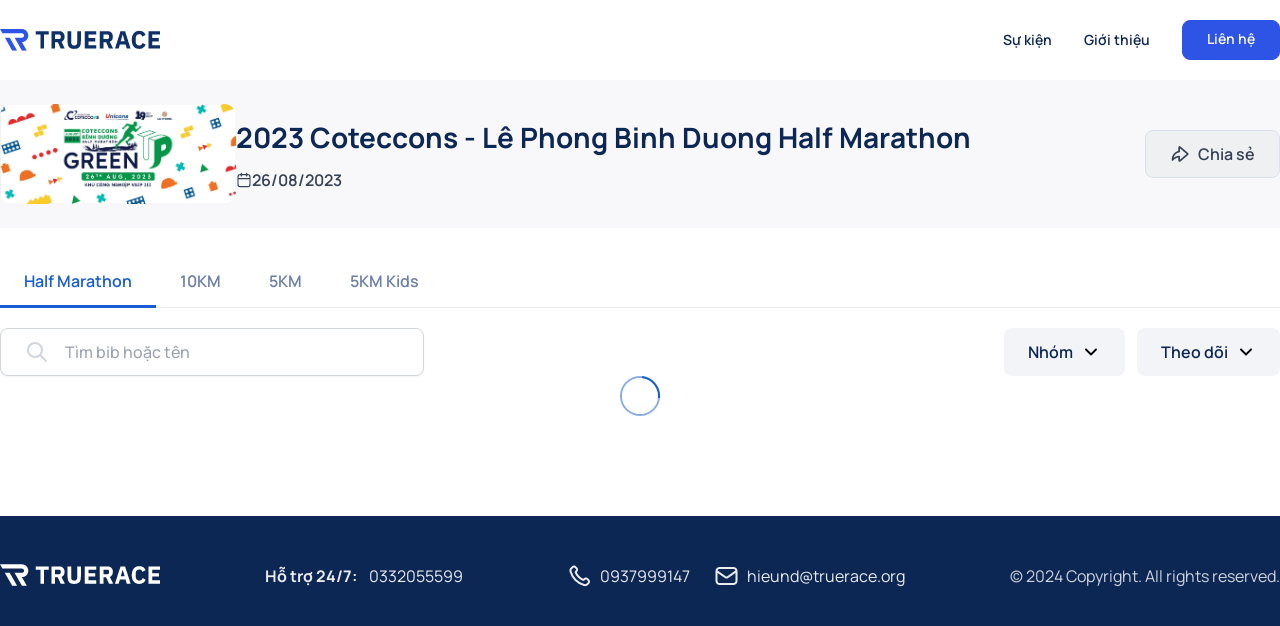

--- FILE ---
content_type: text/html; charset=utf-8
request_url: https://truerace.org/2023-coteccons-binh-duong
body_size: 8959
content:
<!DOCTYPE html><html lang="en"><head><meta charSet="utf-8"/><meta name="viewport" content="width=device-width, user-scalable=no, initial-scale=1.0, maximum-scale=1.0, minimum-scale=1.0"/><link rel="preload" href="/_next/static/media/e4af272ccee01ff0-s.p.woff2" as="font" crossorigin="" type="font/woff2"/><link rel="preload" as="image" href="/images/vi.svg"/><link rel="preload" as="image" href="/images/calendar-7.svg"/><link rel="preload" as="image" href="/images/search-sm.svg"/><link rel="preload" as="image" href="/images/phone.svg"/><link rel="preload" as="image" href="/images/mail-01.svg"/><link rel="stylesheet" href="/_next/static/css/273c938fe782658f.css" data-precedence="next"/><link rel="stylesheet" href="/_next/static/css/b7a5f574fba4ba41.css" data-precedence="next"/><link rel="preload" href="/_next/static/chunks/webpack-61de99c46a76e2b0.js" as="script" fetchPriority="low"/><script src="/_next/static/chunks/fd9d1056-c59f8a8615ed01f3.js" async=""></script><script src="/_next/static/chunks/864-7208c46eeda2ed26.js" async=""></script><script src="/_next/static/chunks/main-app-d37764a0d4c9aeed.js" async=""></script><title>2023 Coteccons - Lê Phong Binh Duong Half Marathon</title><meta property="og:title" content="2023 Coteccons - Lê Phong Binh Duong Half Marathon"/><meta property="og:site_name" content="truerace.org"/><meta property="og:image" content="https://i.postimg.cc/C1DPqTRt/995x425.jpg"/><meta property="og:image:alt" content="2023 Coteccons - Lê Phong Binh Duong Half Marathon"/><meta property="og:type" content="website"/><meta name="twitter:card" content="summary_large_image"/><meta name="twitter:title" content="2023 Coteccons - Lê Phong Binh Duong Half Marathon"/><meta name="twitter:image" content="https://i.postimg.cc/C1DPqTRt/995x425.jpg"/><meta name="twitter:image:alt" content="2023 Coteccons - Lê Phong Binh Duong Half Marathon"/><link rel="icon" href="/images/new-logo.png"/><meta name="next-size-adjust"/><script src="/_next/static/chunks/polyfills-c67a75d1b6f99dc8.js" noModule=""></script></head><body><style>#nprogress{pointer-events:none}#nprogress .bar{background:#0D2754;position:fixed;z-index:1600;top: 0;left:0;width:100%;height:3px}#nprogress .peg{display:block;position:absolute;right:0;width:100px;height:100%;box-shadow:0 0 10px #0D2754,0 0 5px #0D2754;opacity:1;-webkit-transform:rotate(3deg) translate(0px,-4px);-ms-transform:rotate(3deg) translate(0px,-4px);transform:rotate(3deg) translate(0px,-4px)}#nprogress .spinner{display:block;position:fixed;z-index:1600;top: 15px;right:15px}#nprogress .spinner-icon{width:18px;height:18px;box-sizing:border-box;border:2px solid transparent;border-top-color:#0D2754;border-left-color:#0D2754;border-radius:50%;-webkit-animation:nprogress-spinner 400ms linear infinite;animation:nprogress-spinner 400ms linear infinite}.nprogress-custom-parent{overflow:hidden;position:relative}.nprogress-custom-parent #nprogress .bar,.nprogress-custom-parent #nprogress .spinner{position:absolute}@-webkit-keyframes nprogress-spinner{0%{-webkit-transform:rotate(0deg)}100%{-webkit-transform:rotate(360deg)}}@keyframes nprogress-spinner{0%{transform:rotate(0deg)}100%{transform:rotate(360deg)}}</style><header class=""><div class="container mx-auto flex flex-col px-4 lg:px-0 border-b lg:border-0"><div class="topbar flex justify-between items-center"><a href="/"><img alt="truerace" loading="lazy" width="120" height="0" decoding="async" data-nimg="1" class="block lg:hidden" style="color:transparent" src="/images/logo-blue.svg"/><img alt="truerace" loading="lazy" width="160" height="0" decoding="async" data-nimg="1" class="hidden lg:block" style="color:transparent" src="/images/logo-blue.svg"/></a><div class="space-x-8 hidden lg:flex"><div class="navbar flex items-center space-x-8"><a class="" href="/">Sự kiện</a><a class="" href="/about">Giới thiệu</a></div><div class="action flex"><div class="hidden"><style data-emotion="css b62m3t-container">.css-b62m3t-container{position:relative;box-sizing:border-box;}</style><div class=" css-b62m3t-container"><style data-emotion="css 7pg0cj-a11yText">.css-7pg0cj-a11yText{z-index:9999;border:0;clip:rect(1px, 1px, 1px, 1px);height:1px;width:1px;position:absolute;overflow:hidden;padding:0;white-space:nowrap;}</style><span id="react-select-:R6mmla:-live-region" class="css-7pg0cj-a11yText"></span><span aria-live="polite" aria-atomic="false" aria-relevant="additions text" role="log" class="css-7pg0cj-a11yText"></span><style data-emotion="css 18s5fs4-control">.css-18s5fs4-control{-webkit-align-items:center;-webkit-box-align:center;-ms-flex-align:center;align-items:center;cursor:default;display:-webkit-box;display:-webkit-flex;display:-ms-flexbox;display:flex;-webkit-box-flex-wrap:wrap;-webkit-flex-wrap:wrap;-ms-flex-wrap:wrap;flex-wrap:wrap;-webkit-box-pack:justify;-webkit-justify-content:space-between;justify-content:space-between;min-height:38px;outline:0!important;position:relative;-webkit-transition:all 100ms;transition:all 100ms;background-color:rgba(255, 255, 255, 0.15);border-radius:.5rem;border-style:solid;border-width:1px;box-shadow:none;box-sizing:border-box;font-size:.875rem;font-weight:600;height:40px;}</style><div class=" css-18s5fs4-control"><style data-emotion="css hlgwow">.css-hlgwow{-webkit-align-items:center;-webkit-box-align:center;-ms-flex-align:center;align-items:center;display:grid;-webkit-flex:1;-ms-flex:1;flex:1;-webkit-box-flex-wrap:wrap;-webkit-flex-wrap:wrap;-ms-flex-wrap:wrap;flex-wrap:wrap;-webkit-overflow-scrolling:touch;position:relative;overflow:hidden;padding:2px 8px;box-sizing:border-box;}</style><div class=" css-hlgwow"><style data-emotion="css 28olzy-singleValue">.css-28olzy-singleValue{grid-area:1/1/2/3;max-width:100%;overflow:hidden;text-overflow:ellipsis;white-space:nowrap;color:#101828;margin-left:2px;margin-right:2px;box-sizing:border-box;}</style><div class=" css-28olzy-singleValue"><div class="flex items-center"><img src="/images/vi.svg"/><span class="ml-2">VN</span></div></div><style data-emotion="css 1hac4vs-dummyInput">.css-1hac4vs-dummyInput{background:0;border:0;caret-color:transparent;font-size:inherit;grid-area:1/1/2/3;outline:0;padding:0;width:1px;color:transparent;left:-100px;opacity:0;position:relative;-webkit-transform:scale(.01);-moz-transform:scale(.01);-ms-transform:scale(.01);transform:scale(.01);}</style><input id="react-select-:R6mmla:-input" tabindex="0" inputMode="none" aria-autocomplete="list" aria-expanded="false" aria-haspopup="true" role="combobox" aria-activedescendant="" aria-readonly="true" class="css-1hac4vs-dummyInput" value=""/></div><style data-emotion="css 1wy0on6">.css-1wy0on6{-webkit-align-items:center;-webkit-box-align:center;-ms-flex-align:center;align-items:center;-webkit-align-self:stretch;-ms-flex-item-align:stretch;align-self:stretch;display:-webkit-box;display:-webkit-flex;display:-ms-flexbox;display:flex;-webkit-flex-shrink:0;-ms-flex-negative:0;flex-shrink:0;box-sizing:border-box;}</style><div class=" css-1wy0on6"><style data-emotion="css 1hyfx7x">.css-1hyfx7x{display:none;}</style><span class=" css-1hyfx7x"></span><style data-emotion="css 1xc3v61-indicatorContainer">.css-1xc3v61-indicatorContainer{display:-webkit-box;display:-webkit-flex;display:-ms-flexbox;display:flex;-webkit-transition:color 150ms;transition:color 150ms;color:hsl(0, 0%, 80%);padding:8px;box-sizing:border-box;}.css-1xc3v61-indicatorContainer:hover{color:hsl(0, 0%, 60%);}</style><div class=" css-1xc3v61-indicatorContainer" aria-hidden="true"><style data-emotion="css 8mmkcg">.css-8mmkcg{display:inline-block;fill:currentColor;line-height:1;stroke:currentColor;stroke-width:0;}</style><svg height="20" width="20" viewBox="0 0 20 20" aria-hidden="true" focusable="false" class="css-8mmkcg"><path d="M4.516 7.548c0.436-0.446 1.043-0.481 1.576 0l3.908 3.747 3.908-3.747c0.533-0.481 1.141-0.446 1.574 0 0.436 0.445 0.408 1.197 0 1.615-0.406 0.418-4.695 4.502-4.695 4.502-0.217 0.223-0.502 0.335-0.787 0.335s-0.57-0.112-0.789-0.335c0 0-4.287-4.084-4.695-4.502s-0.436-1.17 0-1.615z"></path></svg></div></div></div></div></div><a class="h-11 font-medium rounded-lg" href="#footer">Liên hệ</a></div></div><button class="toggler-open block lg:hidden"></button></div></div></header><div class="content"><div class="px-4 md:px-0 mt-4 block md:hidden"><div class="container mx-auto"><div class="flex justify-between"><button class="back h-9 rounded-lg border border-[#D8E0EB] text-[#344054] text-sm font-semibold px-3.5">Quay lại</button><button class="undefined share-sm h-9 rounded-lg border border-[#D8E0EB] font-semibold text-sm text-[#344054] bg-[#EFF0F2] px-3.5">Chia sẻ</button></div></div></div><div class="lg:bg-[#F8F8FA]"><div class="container mx-auto"><div class="flex gap-4 pt-0 md:pt-6 mt-4 md:mt-0 pb-6 md:gap-10 mx-4 md:mx-0 border-b border-[#EAECF0] lg:border-0"><div class="relative shrink-0 w-14 h-14 md:w-[236px] md:h-[100px]"><img alt="2023 Coteccons - Lê Phong Binh Duong Half Marathon" loading="lazy" decoding="async" data-nimg="fill" class="rounded-md md:rounded-xl object-cover" style="position:absolute;height:100%;width:100%;left:0;top:0;right:0;bottom:0;color:transparent" sizes="100vw" srcSet="/_next/image?url=https%3A%2F%2Fi.postimg.cc%2FC1DPqTRt%2F995x425.jpg&amp;w=640&amp;q=75 640w, /_next/image?url=https%3A%2F%2Fi.postimg.cc%2FC1DPqTRt%2F995x425.jpg&amp;w=750&amp;q=75 750w, /_next/image?url=https%3A%2F%2Fi.postimg.cc%2FC1DPqTRt%2F995x425.jpg&amp;w=828&amp;q=75 828w, /_next/image?url=https%3A%2F%2Fi.postimg.cc%2FC1DPqTRt%2F995x425.jpg&amp;w=1080&amp;q=75 1080w, /_next/image?url=https%3A%2F%2Fi.postimg.cc%2FC1DPqTRt%2F995x425.jpg&amp;w=1200&amp;q=75 1200w, /_next/image?url=https%3A%2F%2Fi.postimg.cc%2FC1DPqTRt%2F995x425.jpg&amp;w=1920&amp;q=75 1920w, /_next/image?url=https%3A%2F%2Fi.postimg.cc%2FC1DPqTRt%2F995x425.jpg&amp;w=2048&amp;q=75 2048w, /_next/image?url=https%3A%2F%2Fi.postimg.cc%2FC1DPqTRt%2F995x425.jpg&amp;w=3840&amp;q=75 3840w" src="/_next/image?url=https%3A%2F%2Fi.postimg.cc%2FC1DPqTRt%2F995x425.jpg&amp;w=3840&amp;q=75"/></div><div class="flex justify-between items-center gap-10 grow truncate"><div class="grow truncate"><div class="md:text-[28px] font-bold truncate" title="2023 Coteccons - Lê Phong Binh Duong Half Marathon">2023 Coteccons - Lê Phong Binh Duong Half Marathon</div><div class="info font-semibold gap-4 mt-2.5 text-[#344054]"><div class="flex gap-2 lg:gap-4 text-sm md:text-base"><img src="/images/calendar-7.svg"/><span>26/08/2023</span></div></div></div><div class="hidden md:block"><button class="undefined share-sm h-9 rounded-lg border border-[#D8E0EB] font-semibold text-sm text-[#344054] bg-[#EFF0F2] px-3.5">Chia sẻ</button></div></div></div></div></div><div class="pt-4 md:pt-10 pb-[100px]"><div class="container mx-auto"><div class="nav-tabs mb-5 space-x-4 lg:space-x-0 mx-4 md:mx-0"><a class="text-sm md:text-base px-1 lg:px-6 active" id="21km" href="/2023-coteccons-binh-duong?contest_id=21km">Half Marathon</a><a class="text-sm md:text-base px-1 lg:px-6" id="10km" href="/2023-coteccons-binh-duong?contest_id=10km">10KM</a><a class="text-sm md:text-base px-1 lg:px-6" id="5km" href="/2023-coteccons-binh-duong?contest_id=5km">5KM</a><a class="text-sm md:text-base px-1 lg:px-6" id="5kmk" href="/2023-coteccons-binh-duong?contest_id=5kmk">5KM Kids</a></div><div class="md:flex md:justify-between mx-4 md:mx-0"><div class="flex items-center bg-white rounded-lg px-3.5 lg:px-6 space-x-3 lg:space-x-4 border border-[#D0D5DD] md:w-[424px] shadow-sm"><img src="/images/search-sm.svg"/><input type="text" class="rounded-lg w-full font-medium text-sm lg:text-base focus:outline-none h-[42px] lg:h-[46px]" placeholder="Tìm bib hoặc tên" name="q" value=""/></div><div class="flex space-x-3 mt-4 md:mt-0"><div class="md:relative"><button class="filter h-12 rounded-lg font-semibold px-6 bg-[#F2F4F7] hidden md:block">Nhóm</button><button class="filter small h-8 rounded-2xl font-semibold px-2.5 md:px-6 bg-[#F2F4F7] text-[#344054] block md:hidden text-sm">Nhóm</button></div><div class="md:relative"><button class="filter h-12 rounded-lg font-semibold px-6 bg-[#F2F4F7] hidden md:block">Theo dõi</button><button class="filter small h-8 rounded-2xl font-semibold px-2.5 md:px-6 bg-[#F2F4F7] text-[#344054] block md:hidden text-sm">Theo dõi</button></div></div></div></div></div></div><footer id="footer" class="bg-[#0D2754] text-[#EAECF0]"><div class="container mx-auto h-full flex items-center"><div class="lg:flex lg:justify-between w-full py-12 px-4 lg:px-0"><div><img alt="truerace" loading="lazy" width="160" height="22" decoding="async" data-nimg="1" class="mx-auto" style="color:transparent" src="/images/logo-white.svg"/></div><div class="flex flex-col lg:flex-row lg:space-x-3 items-center space-y-1 lg:space-y-0 mt-4 lg:mt-0"><span class="font-bold">Hỗ trợ 24/7:</span><span>0332055599</span></div><div class="lg:flex lg:space-x-6 lg:justify-center space-y-3 lg:space-y-0 mt-8 lg:mt-0"><div class="flex space-x-2 justify-center"><img src="/images/phone.svg"/><span>0937999147</span></div><div class="flex space-x-2 justify-center"><img src="/images/mail-01.svg"/><span>hieund@truerace.org</span></div></div><div class="text-center text-[#D0D5DD] border-t lg:border-t-0 border-[#667085] pt-8 lg:pt-0 mt-8 lg:mt-0">© 2024 Copyright. All rights reserved.</div></div></div></footer><script src="/_next/static/chunks/webpack-61de99c46a76e2b0.js" async=""></script><script>(self.__next_f=self.__next_f||[]).push([0])</script><script>self.__next_f.push([1,"1:HL[\"/_next/static/media/e4af272ccee01ff0-s.p.woff2\",\"font\",{\"crossOrigin\":\"\",\"type\":\"font/woff2\"}]\n2:HL[\"/_next/static/css/273c938fe782658f.css\",\"style\"]\n0:\"$L3\"\n"])</script><script>self.__next_f.push([1,"4:HL[\"/_next/static/css/b7a5f574fba4ba41.css\",\"style\"]\n"])</script><script>self.__next_f.push([1,"5:I{\"id\":6054,\"chunks\":[\"272:static/chunks/webpack-61de99c46a76e2b0.js\",\"971:static/chunks/fd9d1056-c59f8a8615ed01f3.js\",\"864:static/chunks/864-7208c46eeda2ed26.js\"],\"name\":\"\",\"async\":false}\n7:I{\"id\":1729,\"chunks\":[\"272:static/chunks/webpack-61de99c46a76e2b0.js\",\"971:static/chunks/fd9d1056-c59f8a8615ed01f3.js\",\"864:static/chunks/864-7208c46eeda2ed26.js\"],\"name\":\"\",\"async\":false}\n8:I{\"id\":3955,\"chunks\":[\"185:static/chunks/app/layout-442de82346327299.js\"],\"name\":\"\",\"async\":false}\n9:I{\"id\":1443,\"chunks\":[\"272:"])</script><script>self.__next_f.push([1,"static/chunks/webpack-61de99c46a76e2b0.js\",\"971:static/chunks/fd9d1056-c59f8a8615ed01f3.js\",\"864:static/chunks/864-7208c46eeda2ed26.js\"],\"name\":\"\",\"async\":false}\na:I{\"id\":8639,\"chunks\":[\"272:static/chunks/webpack-61de99c46a76e2b0.js\",\"971:static/chunks/fd9d1056-c59f8a8615ed01f3.js\",\"864:static/chunks/864-7208c46eeda2ed26.js\"],\"name\":\"\",\"async\":false}\n"])</script><script>self.__next_f.push([1,"3:[[[\"$\",\"link\",\"0\",{\"rel\":\"stylesheet\",\"href\":\"/_next/static/css/273c938fe782658f.css\",\"precedence\":\"next\"}]],[\"$\",\"$L5\",null,{\"buildId\":\"8qTesaCltYmfEaY5rrtCJ\",\"assetPrefix\":\"\",\"initialCanonicalUrl\":\"/2023-coteccons-binh-duong\",\"initialTree\":[\"\",{\"children\":[[\"slug\",\"2023-coteccons-binh-duong\",\"c\"],{\"children\":[\"__PAGE__\",{}]}]},\"$undefined\",\"$undefined\",true],\"initialHead\":[false,\"$L6\"],\"globalErrorComponent\":\"$7\",\"children\":[null,[\"$\",\"html\",null,{\"lang\":\"en\",\"children\":[\"$\",\"body\",null,{\"children\":[[\"$\",\"$L8\",null,{\"color\":\"#0D2754\",\"showSpinner\":false}],[\"$\",\"$L9\",null,{\"parallelRouterKey\":\"children\",\"segmentPath\":[\"children\"],\"loading\":\"$undefined\",\"loadingStyles\":\"$undefined\",\"hasLoading\":false,\"error\":\"$undefined\",\"errorStyles\":\"$undefined\",\"template\":[\"$\",\"$La\",null,{}],\"templateStyles\":\"$undefined\",\"notFound\":[[\"$\",\"title\",null,{\"children\":\"404: This page could not be found.\"}],[\"$\",\"div\",null,{\"style\":{\"fontFamily\":\"system-ui,\\\"Segoe UI\\\",Roboto,Helvetica,Arial,sans-serif,\\\"Apple Color Emoji\\\",\\\"Segoe UI Emoji\\\"\",\"height\":\"100vh\",\"textAlign\":\"center\",\"display\":\"flex\",\"flexDirection\":\"column\",\"alignItems\":\"center\",\"justifyContent\":\"center\"},\"children\":[\"$\",\"div\",null,{\"children\":[[\"$\",\"style\",null,{\"dangerouslySetInnerHTML\":{\"__html\":\"body{color:#000;background:#fff;margin:0}.next-error-h1{border-right:1px solid rgba(0,0,0,.3)}@media (prefers-color-scheme:dark){body{color:#fff;background:#000}.next-error-h1{border-right:1px solid rgba(255,255,255,.3)}}\"}}],[\"$\",\"h1\",null,{\"className\":\"next-error-h1\",\"style\":{\"display\":\"inline-block\",\"margin\":\"0 20px 0 0\",\"padding\":\"0 23px 0 0\",\"fontSize\":24,\"fontWeight\":500,\"verticalAlign\":\"top\",\"lineHeight\":\"49px\"},\"children\":\"404\"}],[\"$\",\"div\",null,{\"style\":{\"display\":\"inline-block\"},\"children\":[\"$\",\"h2\",null,{\"style\":{\"fontSize\":14,\"fontWeight\":400,\"lineHeight\":\"49px\",\"margin\":0},\"children\":\"This page could not be found.\"}]}]]}]}]],\"notFoundStyles\":[],\"childProp\":{\"current\":[\"$\",\"$L9\",null,{\"parallelRouterKey\":\"children\",\"segmentPath\":[\"children\",[\"slug\",\"2023-coteccons-binh-duong\",\"c\"],\"children\"],\"loading\":\"$undefined\",\"loadingStyles\":\"$undefined\",\"hasLoading\":false,\"error\":\"$undefined\",\"errorStyles\":\"$undefined\",\"template\":[\"$\",\"$La\",null,{}],\"templateStyles\":\"$undefined\",\"notFound\":\"$undefined\",\"notFoundStyles\":\"$undefined\",\"childProp\":{\"current\":[\"$Lb\",\"$Lc\",null],\"segment\":\"__PAGE__\"},\"styles\":[[\"$\",\"link\",\"0\",{\"rel\":\"stylesheet\",\"href\":\"/_next/static/css/b7a5f574fba4ba41.css\",\"precedence\":\"next\"}]]}],\"segment\":[\"slug\",\"2023-coteccons-binh-duong\",\"c\"]},\"styles\":[]}]]}]}],null]}]]\n"])</script><script>self.__next_f.push([1,"6:[[\"$\",\"meta\",\"0\",{\"charSet\":\"utf-8\"}],[\"$\",\"title\",\"1\",{\"children\":\"2023 Coteccons - Lê Phong Binh Duong Half Marathon\"}],[\"$\",\"meta\",\"2\",{\"name\":\"viewport\",\"content\":\"width=device-width, user-scalable=no, initial-scale=1.0, maximum-scale=1.0, minimum-scale=1.0\"}],[\"$\",\"meta\",\"3\",{\"property\":\"og:title\",\"content\":\"2023 Coteccons - Lê Phong Binh Duong Half Marathon\"}],[\"$\",\"meta\",\"4\",{\"property\":\"og:site_name\",\"content\":\"truerace.org\"}],[\"$\",\"meta\",\"5\",{\"property\":\"og:image\",\"content\":\"https://i.postimg.cc/C1DPqTRt/995x425.jpg\"}],[\"$\",\"meta\",\"6\",{\"property\":\"og:image:alt\",\"content\":\"2023 Coteccons - Lê Phong Binh Duong Half Marathon\"}],[\"$\",\"meta\",\"7\",{\"property\":\"og:type\",\"content\":\"website\"}],[\"$\",\"meta\",\"8\",{\"name\":\"twitter:card\",\"content\":\"summary_large_image\"}],[\"$\",\"meta\",\"9\",{\"name\":\"twitter:title\",\"content\":\"2023 Coteccons - Lê Phong Binh Duong Half Marathon\"}],[\"$\",\"meta\",\"10\",{\"name\":\"twitter:image\",\"content\":\"https://i.postimg.cc/C1DPqTRt/995x425.jpg\"}],[\"$\",\"meta\",\"11\",{\"name\":\"twitter:image:alt\",\"content\":\"2023 Coteccons - Lê Phong Binh Duong Half Marathon\"}],[\"$\",\"link\",\"12\",{\"rel\":\"icon\",\"href\":\"/images/new-logo.png\"}],[\"$\",\"meta\",\"13\",{\"name\":\"next-size-adjust\"}]]\n"])</script><script>self.__next_f.push([1,"b:null\n"])</script><script>self.__next_f.push([1,"d:I{\"id\":1730,\"chunks\":[\"674:static/chunks/ca377847-6987260179ee9c29.js\",\"571:static/chunks/160b575a-15e738cd1cdc496c.js\",\"914:static/chunks/914-3d1afd187f211606.js\",\"726:static/chunks/726-e3999c1512437cae.js\",\"177:static/chunks/177-5705c5f640a4b23f.js\",\"730:static/chunks/730-f6819a54d4a1170b.js\",\"948:static/chunks/948-e71f712a9c00431f.js\",\"877:static/chunks/app/[...slug]/page-b4ca35b30c3cf41e.js\"],\"name\":\"\",\"async\":false}\ne:I{\"id\":538,\"chunks\":[\"674:static/chunks/ca377847-6987260179ee9c29.js\",\"571:static/c"])</script><script>self.__next_f.push([1,"hunks/160b575a-15e738cd1cdc496c.js\",\"914:static/chunks/914-3d1afd187f211606.js\",\"726:static/chunks/726-e3999c1512437cae.js\",\"177:static/chunks/177-5705c5f640a4b23f.js\",\"730:static/chunks/730-f6819a54d4a1170b.js\",\"948:static/chunks/948-e71f712a9c00431f.js\",\"877:static/chunks/app/[...slug]/page-b4ca35b30c3cf41e.js\"],\"name\":\"\",\"async\":false}\nf:I{\"id\":3430,\"chunks\":[\"674:static/chunks/ca377847-6987260179ee9c29.js\",\"571:static/chunks/160b575a-15e738cd1cdc496c.js\",\"914:static/chunks/914-3d1afd187f211606.js\",\"726:"])</script><script>self.__next_f.push([1,"static/chunks/726-e3999c1512437cae.js\",\"177:static/chunks/177-5705c5f640a4b23f.js\",\"730:static/chunks/730-f6819a54d4a1170b.js\",\"948:static/chunks/948-e71f712a9c00431f.js\",\"877:static/chunks/app/[...slug]/page-b4ca35b30c3cf41e.js\"],\"name\":\"\",\"async\":false}\n10:I{\"id\":6964,\"chunks\":[\"674:static/chunks/ca377847-6987260179ee9c29.js\",\"571:static/chunks/160b575a-15e738cd1cdc496c.js\",\"914:static/chunks/914-3d1afd187f211606.js\",\"726:static/chunks/726-e3999c1512437cae.js\",\"177:static/chunks/177-5705c5f640a4b23f.js\",\""])</script><script>self.__next_f.push([1,"730:static/chunks/730-f6819a54d4a1170b.js\",\"948:static/chunks/948-e71f712a9c00431f.js\",\"877:static/chunks/app/[...slug]/page-b4ca35b30c3cf41e.js\"],\"name\":\"Image\",\"async\":false}\n11:I{\"id\":4724,\"chunks\":[\"674:static/chunks/ca377847-6987260179ee9c29.js\",\"571:static/chunks/160b575a-15e738cd1cdc496c.js\",\"914:static/chunks/914-3d1afd187f211606.js\",\"726:static/chunks/726-e3999c1512437cae.js\",\"177:static/chunks/177-5705c5f640a4b23f.js\",\"730:static/chunks/730-f6819a54d4a1170b.js\",\"948:static/chunks/948-e71f712a9c004"])</script><script>self.__next_f.push([1,"31f.js\",\"877:static/chunks/app/[...slug]/page-b4ca35b30c3cf41e.js\"],\"name\":\"\",\"async\":false}\n12:I{\"id\":8082,\"chunks\":[\"674:static/chunks/ca377847-6987260179ee9c29.js\",\"571:static/chunks/160b575a-15e738cd1cdc496c.js\",\"914:static/chunks/914-3d1afd187f211606.js\",\"726:static/chunks/726-e3999c1512437cae.js\",\"177:static/chunks/177-5705c5f640a4b23f.js\",\"730:static/chunks/730-f6819a54d4a1170b.js\",\"948:static/chunks/948-e71f712a9c00431f.js\",\"877:static/chunks/app/[...slug]/page-b4ca35b30c3cf41e.js\"],\"name\":\"\",\"async"])</script><script>self.__next_f.push([1,"\":false}\n"])</script><script>self.__next_f.push([1,"c:[[\"$\",\"$Ld\",null,{}],[\"$\",\"div\",null,{\"className\":\"content\",\"children\":[[\"$\",\"div\",null,{\"className\":\"px-4 md:px-0 mt-4 block md:hidden\",\"children\":[\"$\",\"div\",null,{\"className\":\"container mx-auto\",\"children\":[\"$\",\"div\",null,{\"className\":\"flex justify-between\",\"children\":[[\"$\",\"$Le\",null,{}],[\"$\",\"$Lf\",null,{}]]}]}]}],[\"$\",\"div\",null,{\"className\":\"lg:bg-[#F8F8FA]\",\"children\":[\"$\",\"div\",null,{\"className\":\"container mx-auto\",\"children\":[\"$\",\"div\",null,{\"className\":\"flex gap-4 pt-0 md:pt-6 mt-4 md:mt-0 pb-6 md:gap-10 mx-4 md:mx-0 border-b border-[#EAECF0] lg:border-0\",\"children\":[[\"$\",\"div\",null,{\"className\":\"relative shrink-0 w-14 h-14 md:w-[236px] md:h-[100px]\",\"children\":[\"$\",\"$L10\",null,{\"className\":\"rounded-md md:rounded-xl object-cover\",\"src\":\"https://i.postimg.cc/C1DPqTRt/995x425.jpg\",\"alt\":\"2023 Coteccons - Lê Phong Binh Duong Half Marathon\",\"fill\":true}]}],[\"$\",\"div\",null,{\"className\":\"flex justify-between items-center gap-10 grow truncate\",\"children\":[[\"$\",\"div\",null,{\"className\":\"grow truncate\",\"children\":[[\"$\",\"div\",null,{\"className\":\"md:text-[28px] font-bold truncate\",\"title\":\"2023 Coteccons - Lê Phong Binh Duong Half Marathon\",\"children\":\"2023 Coteccons - Lê Phong Binh Duong Half Marathon\"}],[\"$\",\"div\",null,{\"className\":\"info font-semibold gap-4 mt-2.5 text-[#344054]\",\"children\":[\"$\",\"div\",null,{\"className\":\"flex gap-2 lg:gap-4 text-sm md:text-base\",\"children\":[[\"$\",\"img\",null,{\"src\":\"/images/calendar-7.svg\"}],[\"$\",\"span\",null,{\"children\":\"26/08/2023\"}]]}]}]]}],[\"$\",\"div\",null,{\"className\":\"hidden md:block\",\"children\":[\"$\",\"$Lf\",null,{}]}]]}]]}]}]}],[\"$\",\"div\",null,{\"className\":\"pt-4 md:pt-10 pb-[100px]\",\"children\":[\"$\",\"div\",null,{\"className\":\"container mx-auto\",\"children\":[[\"$\",\"div\",null,{\"className\":\"nav-tabs mb-5 space-x-4 lg:space-x-0 mx-4 md:mx-0\",\"children\":[[\"$\",\"$L11\",\"21km\",{\"href\":{\"pathname\":\"/2023-coteccons-binh-duong\",\"query\":{\"contest_id\":\"21km\"}},\"className\":\"text-sm md:text-base px-1 lg:px-6 active\",\"id\":\"21km\",\"children\":\"Half Marathon\"}],[\"$\",\"$L11\",\"10km\",{\"href\":{\"pathname\":\"/2023-coteccons-binh-duong\",\"query\":{\"contest_id\":\"10km\"}},\"className\":\"text-sm md:text-base px-1 lg:px-6\",\"id\":\"10km\",\"children\":\"10KM\"}],[\"$\",\"$L11\",\"5km\",{\"href\":{\"pathname\":\"/2023-coteccons-binh-duong\",\"query\":{\"contest_id\":\"5km\"}},\"className\":\"text-sm md:text-base px-1 lg:px-6\",\"id\":\"5km\",\"children\":\"5KM\"}],[\"$\",\"$L11\",\"5kmk\",{\"href\":{\"pathname\":\"/2023-coteccons-binh-duong\",\"query\":{\"contest_id\":\"5kmk\"}},\"className\":\"text-sm md:text-base px-1 lg:px-6\",\"id\":\"5kmk\",\"children\":\"5KM Kids\"}]]}],[\"$\",\"$L12\",null,{\"event_id\":829,\"contest_id\":\"21km\",\"is_embed\":false}]]}]}]]}],[\"$\",\"footer\",null,{\"id\":\"footer\",\"className\":\"bg-[#0D2754] text-[#EAECF0]\",\"children\":[\"$\",\"div\",null,{\"className\":\"container mx-auto h-full flex items-center\",\"children\":[\"$\",\"div\",null,{\"className\":\"lg:flex lg:justify-between w-full py-12 px-4 lg:px-0\",\"children\":[[\"$\",\"div\",null,{\"children\":[\"$\",\"$L10\",null,{\"className\":\"mx-auto\",\"src\":\"/images/logo-white.svg\",\"width\":160,\"height\":22,\"alt\":\"truerace\"}]}],[\"$\",\"div\",null,{\"className\":\"flex flex-col lg:flex-row lg:space-x-3 items-center space-y-1 lg:space-y-0 mt-4 lg:mt-0\",\"children\":[[\"$\",\"span\",null,{\"className\":\"font-bold\",\"children\":\"Hỗ trợ 24/7:\"}],[\"$\",\"span\",null,{\"children\":\"0332055599\"}]]}],[\"$\",\"div\",null,{\"className\":\"lg:flex lg:space-x-6 lg:justify-center space-y-3 lg:space-y-0 mt-8 lg:mt-0\",\"children\":[[\"$\",\"div\",null,{\"className\":\"flex space-x-2 justify-center\",\"children\":[[\"$\",\"img\",null,{\"src\":\"/images/phone.svg\"}],[\"$\",\"span\",null,{\"children\":\"0937999147\"}]]}],[\"$\",\"div\",null,{\"className\":\"flex space-x-2 justify-center\",\"children\":[[\"$\",\"img\",null,{\"src\":\"/images/mail-01.svg\"}],[\"$\",\"span\",null,{\"children\":\"hieund@truerace.org\"}]]}]]}],[\"$\",\"div\",null,{\"className\":\"text-center text-[#D0D5DD] border-t lg:border-t-0 border-[#667085] pt-8 lg:pt-0 mt-8 lg:mt-0\",\"children\":\"© 2024 Copyright. All rights reserved.\"}]]}]}]}]]\n"])</script></body></html>

--- FILE ---
content_type: text/css; charset=UTF-8
request_url: https://truerace.org/_next/static/css/273c938fe782658f.css
body_size: 7648
content:
/*
! tailwindcss v3.4.1 | MIT License | https://tailwindcss.com
*/*,:after,:before{box-sizing:border-box;border:0 solid #e5e7eb}:after,:before{--tw-content:""}:host,html{line-height:1.5;-webkit-text-size-adjust:100%;-moz-tab-size:4;-o-tab-size:4;tab-size:4;font-family:ui-sans-serif,system-ui,sans-serif,Apple Color Emoji,Segoe UI Emoji,Segoe UI Symbol,Noto Color Emoji;font-feature-settings:normal;font-variation-settings:normal;-webkit-tap-highlight-color:transparent}body{margin:0;line-height:inherit}hr{height:0;color:inherit;border-top-width:1px}abbr:where([title]){-webkit-text-decoration:underline dotted;text-decoration:underline dotted}h1,h2,h3,h4,h5,h6{font-size:inherit;font-weight:inherit}a{color:inherit;text-decoration:inherit}b,strong{font-weight:bolder}code,kbd,pre,samp{font-family:ui-monospace,SFMono-Regular,Menlo,Monaco,Consolas,Liberation Mono,Courier New,monospace;font-feature-settings:normal;font-variation-settings:normal;font-size:1em}small{font-size:80%}sub,sup{font-size:75%;line-height:0;position:relative;vertical-align:baseline}sub{bottom:-.25em}sup{top:-.5em}table{text-indent:0;border-color:inherit;border-collapse:collapse}button,input,optgroup,select,textarea{font-family:inherit;font-feature-settings:inherit;font-variation-settings:inherit;font-size:100%;font-weight:inherit;line-height:inherit;color:inherit;margin:0;padding:0}button,select{text-transform:none}[type=button],[type=reset],[type=submit],button{-webkit-appearance:button;background-color:transparent;background-image:none}:-moz-focusring{outline:auto}:-moz-ui-invalid{box-shadow:none}progress{vertical-align:baseline}::-webkit-inner-spin-button,::-webkit-outer-spin-button{height:auto}[type=search]{-webkit-appearance:textfield;outline-offset:-2px}::-webkit-search-decoration{-webkit-appearance:none}::-webkit-file-upload-button{-webkit-appearance:button;font:inherit}summary{display:list-item}blockquote,dd,dl,figure,h1,h2,h3,h4,h5,h6,hr,p,pre{margin:0}fieldset{margin:0}fieldset,legend{padding:0}menu,ol,ul{list-style:none;margin:0;padding:0}dialog{padding:0}textarea{resize:vertical}input::-moz-placeholder,textarea::-moz-placeholder{opacity:1;color:#9ca3af}input::placeholder,textarea::placeholder{opacity:1;color:#9ca3af}[role=button],button{cursor:pointer}:disabled{cursor:default}audio,canvas,embed,iframe,img,object,svg,video{display:block;vertical-align:middle}img,video{max-width:100%;height:auto}[hidden]{display:none}*,:after,:before{--tw-border-spacing-x:0;--tw-border-spacing-y:0;--tw-translate-x:0;--tw-translate-y:0;--tw-rotate:0;--tw-skew-x:0;--tw-skew-y:0;--tw-scale-x:1;--tw-scale-y:1;--tw-pan-x: ;--tw-pan-y: ;--tw-pinch-zoom: ;--tw-scroll-snap-strictness:proximity;--tw-gradient-from-position: ;--tw-gradient-via-position: ;--tw-gradient-to-position: ;--tw-ordinal: ;--tw-slashed-zero: ;--tw-numeric-figure: ;--tw-numeric-spacing: ;--tw-numeric-fraction: ;--tw-ring-inset: ;--tw-ring-offset-width:0px;--tw-ring-offset-color:#fff;--tw-ring-color:rgba(59,130,246,.5);--tw-ring-offset-shadow:0 0 #0000;--tw-ring-shadow:0 0 #0000;--tw-shadow:0 0 #0000;--tw-shadow-colored:0 0 #0000;--tw-blur: ;--tw-brightness: ;--tw-contrast: ;--tw-grayscale: ;--tw-hue-rotate: ;--tw-invert: ;--tw-saturate: ;--tw-sepia: ;--tw-drop-shadow: ;--tw-backdrop-blur: ;--tw-backdrop-brightness: ;--tw-backdrop-contrast: ;--tw-backdrop-grayscale: ;--tw-backdrop-hue-rotate: ;--tw-backdrop-invert: ;--tw-backdrop-opacity: ;--tw-backdrop-saturate: ;--tw-backdrop-sepia: }::backdrop{--tw-border-spacing-x:0;--tw-border-spacing-y:0;--tw-translate-x:0;--tw-translate-y:0;--tw-rotate:0;--tw-skew-x:0;--tw-skew-y:0;--tw-scale-x:1;--tw-scale-y:1;--tw-pan-x: ;--tw-pan-y: ;--tw-pinch-zoom: ;--tw-scroll-snap-strictness:proximity;--tw-gradient-from-position: ;--tw-gradient-via-position: ;--tw-gradient-to-position: ;--tw-ordinal: ;--tw-slashed-zero: ;--tw-numeric-figure: ;--tw-numeric-spacing: ;--tw-numeric-fraction: ;--tw-ring-inset: ;--tw-ring-offset-width:0px;--tw-ring-offset-color:#fff;--tw-ring-color:rgba(59,130,246,.5);--tw-ring-offset-shadow:0 0 #0000;--tw-ring-shadow:0 0 #0000;--tw-shadow:0 0 #0000;--tw-shadow-colored:0 0 #0000;--tw-blur: ;--tw-brightness: ;--tw-contrast: ;--tw-grayscale: ;--tw-hue-rotate: ;--tw-invert: ;--tw-saturate: ;--tw-sepia: ;--tw-drop-shadow: ;--tw-backdrop-blur: ;--tw-backdrop-brightness: ;--tw-backdrop-contrast: ;--tw-backdrop-grayscale: ;--tw-backdrop-hue-rotate: ;--tw-backdrop-invert: ;--tw-backdrop-opacity: ;--tw-backdrop-saturate: ;--tw-backdrop-sepia: }.container{width:100%}@media (min-width:768px){.container{max-width:768px}}@media (min-width:1024px){.container{max-width:1024px}}@media (min-width:1280px){.container{max-width:1280px}}.visible{visibility:visible}.absolute{position:absolute}.relative{position:relative}.left-4{left:1rem}.top-16{top:4rem}.z-20{z-index:20}.float-right{float:right}.mx-4{margin-left:1rem;margin-right:1rem}.mx-auto{margin-left:auto;margin-right:auto}.my-3{margin-top:.75rem;margin-bottom:.75rem}.my-4{margin-top:1rem;margin-bottom:1rem}.mb-10{margin-bottom:2.5rem}.mb-16{margin-bottom:4rem}.mb-2{margin-bottom:.5rem}.mb-20{margin-bottom:5rem}.mb-3{margin-bottom:.75rem}.mb-4{margin-bottom:1rem}.mb-5{margin-bottom:1.25rem}.mb-6{margin-bottom:1.5rem}.mb-9{margin-bottom:2.25rem}.mb-\[100px\]{margin-bottom:100px}.ml-2{margin-left:.5rem}.mt-1{margin-top:.25rem}.mt-11{margin-top:2.75rem}.mt-12{margin-top:3rem}.mt-14{margin-top:3.5rem}.mt-2{margin-top:.5rem}.mt-2\.5{margin-top:.625rem}.mt-20{margin-top:5rem}.mt-3{margin-top:.75rem}.mt-4{margin-top:1rem}.mt-5{margin-top:1.25rem}.mt-6{margin-top:1.5rem}.mt-7{margin-top:1.75rem}.mt-8{margin-top:2rem}.mt-\[100px\]{margin-top:100px}.block{display:block}.inline-block{display:inline-block}.flex{display:flex}.inline-flex{display:inline-flex}.table{display:table}.grid{display:grid}.hidden{display:none}.h-1\/2{height:50%}.h-10{height:2.5rem}.h-11{height:2.75rem}.h-12{height:3rem}.h-14{height:3.5rem}.h-20{height:5rem}.h-6{height:1.5rem}.h-8{height:2rem}.h-9{height:2.25rem}.h-96{height:24rem}.h-\[184px\]{height:184px}.h-\[42px\]{height:42px}.h-\[48px\]{height:48px}.h-\[52px\]{height:52px}.h-auto{height:auto}.h-full{height:100%}.max-h-\[500px\]{max-height:500px}.w-1\/2{width:50%}.w-1\/3{width:33.333333%}.w-14{width:3.5rem}.w-2\/3{width:66.666667%}.w-20{width:5rem}.w-6\/12{width:50%}.w-8{width:2rem}.w-8\/12{width:66.666667%}.w-9{width:2.25rem}.w-96{width:24rem}.w-\[102px\]{width:102px}.w-\[168px\]{width:168px}.w-\[286px\]{width:286px}.w-\[320px\]{width:320px}.w-\[460px\]{width:460px}.w-\[calc\(100\%-2rem\)\]{width:calc(100% - 2rem)}.w-full{width:100%}.shrink-0{flex-shrink:0}.grow{flex-grow:1}@keyframes spin{to{transform:rotate(1turn)}}.animate-spin{animation:spin 1s linear infinite}.resize{resize:both}.grid-cols-1{grid-template-columns:repeat(1,minmax(0,1fr))}.grid-cols-2{grid-template-columns:repeat(2,minmax(0,1fr))}.flex-col{flex-direction:column}.items-center{align-items:center}.justify-center{justify-content:center}.justify-between{justify-content:space-between}.gap-1{gap:.25rem}.gap-1\.5{gap:.375rem}.gap-10{gap:2.5rem}.gap-2{gap:.5rem}.gap-3{gap:.75rem}.gap-4{gap:1rem}.gap-5{gap:1.25rem}.gap-6{gap:1.5rem}.space-x-2>:not([hidden])~:not([hidden]){--tw-space-x-reverse:0;margin-right:calc(.5rem * var(--tw-space-x-reverse));margin-left:calc(.5rem * calc(1 - var(--tw-space-x-reverse)))}.space-x-2\.5>:not([hidden])~:not([hidden]){--tw-space-x-reverse:0;margin-right:calc(.625rem * var(--tw-space-x-reverse));margin-left:calc(.625rem * calc(1 - var(--tw-space-x-reverse)))}.space-x-3>:not([hidden])~:not([hidden]){--tw-space-x-reverse:0;margin-right:calc(.75rem * var(--tw-space-x-reverse));margin-left:calc(.75rem * calc(1 - var(--tw-space-x-reverse)))}.space-x-4>:not([hidden])~:not([hidden]){--tw-space-x-reverse:0;margin-right:calc(1rem * var(--tw-space-x-reverse));margin-left:calc(1rem * calc(1 - var(--tw-space-x-reverse)))}.space-x-5>:not([hidden])~:not([hidden]){--tw-space-x-reverse:0;margin-right:calc(1.25rem * var(--tw-space-x-reverse));margin-left:calc(1.25rem * calc(1 - var(--tw-space-x-reverse)))}.space-x-6>:not([hidden])~:not([hidden]){--tw-space-x-reverse:0;margin-right:calc(1.5rem * var(--tw-space-x-reverse));margin-left:calc(1.5rem * calc(1 - var(--tw-space-x-reverse)))}.space-x-8>:not([hidden])~:not([hidden]){--tw-space-x-reverse:0;margin-right:calc(2rem * var(--tw-space-x-reverse));margin-left:calc(2rem * calc(1 - var(--tw-space-x-reverse)))}.space-y-1>:not([hidden])~:not([hidden]){--tw-space-y-reverse:0;margin-top:calc(.25rem * calc(1 - var(--tw-space-y-reverse)));margin-bottom:calc(.25rem * var(--tw-space-y-reverse))}.space-y-10>:not([hidden])~:not([hidden]){--tw-space-y-reverse:0;margin-top:calc(2.5rem * calc(1 - var(--tw-space-y-reverse)));margin-bottom:calc(2.5rem * var(--tw-space-y-reverse))}.space-y-2>:not([hidden])~:not([hidden]){--tw-space-y-reverse:0;margin-top:calc(.5rem * calc(1 - var(--tw-space-y-reverse)));margin-bottom:calc(.5rem * var(--tw-space-y-reverse))}.space-y-3>:not([hidden])~:not([hidden]){--tw-space-y-reverse:0;margin-top:calc(.75rem * calc(1 - var(--tw-space-y-reverse)));margin-bottom:calc(.75rem * var(--tw-space-y-reverse))}.space-y-4>:not([hidden])~:not([hidden]){--tw-space-y-reverse:0;margin-top:calc(1rem * calc(1 - var(--tw-space-y-reverse)));margin-bottom:calc(1rem * var(--tw-space-y-reverse))}.space-y-6>:not([hidden])~:not([hidden]){--tw-space-y-reverse:0;margin-top:calc(1.5rem * calc(1 - var(--tw-space-y-reverse)));margin-bottom:calc(1.5rem * var(--tw-space-y-reverse))}.overflow-auto{overflow:auto}.overflow-hidden{overflow:hidden}.overflow-y-auto{overflow-y:auto}.truncate{overflow:hidden;text-overflow:ellipsis}.truncate,.whitespace-nowrap{white-space:nowrap}.rounded{border-radius:.25rem}.rounded-2xl{border-radius:1rem}.rounded-lg{border-radius:.5rem}.rounded-md{border-radius:.375rem}.rounded-xl{border-radius:.75rem}.rounded-t-3xl{border-top-left-radius:1.5rem;border-top-right-radius:1.5rem}.border{border-width:1px}.border-b{border-bottom-width:1px}.border-r{border-right-width:1px}.border-t{border-top-width:1px}.border-\[\#2E54E6\]{--tw-border-opacity:1;border-color:rgb(46 84 230/var(--tw-border-opacity))}.border-\[\#667085\]{--tw-border-opacity:1;border-color:rgb(102 112 133/var(--tw-border-opacity))}.border-\[\#CCCCCC\]{--tw-border-opacity:1;border-color:rgb(204 204 204/var(--tw-border-opacity))}.border-\[\#D0D5DD\]{--tw-border-opacity:1;border-color:rgb(208 213 221/var(--tw-border-opacity))}.border-\[\#D8E0EB\]{--tw-border-opacity:1;border-color:rgb(216 224 235/var(--tw-border-opacity))}.border-\[\#DCE8FF\]{--tw-border-opacity:1;border-color:rgb(220 232 255/var(--tw-border-opacity))}.border-\[\#EAECF0\]{--tw-border-opacity:1;border-color:rgb(234 236 240/var(--tw-border-opacity))}.border-\[\#EFF0F2\]{--tw-border-opacity:1;border-color:rgb(239 240 242/var(--tw-border-opacity))}.border-\[\#FCFCFD4D\]{border-color:#fcfcfd4d}.border-\[\#FFFFFF33\]{border-color:#ffffff33}.bg-\[\#0D2754\]{--tw-bg-opacity:1;background-color:rgb(13 39 84/var(--tw-bg-opacity))}.bg-\[\#234FAA\]{--tw-bg-opacity:1;background-color:rgb(35 79 170/var(--tw-bg-opacity))}.bg-\[\#2E54E6\],.bg-\[\#2e54e6\]{--tw-bg-opacity:1;background-color:rgb(46 84 230/var(--tw-bg-opacity))}.bg-\[\#EAECF0\]{--tw-bg-opacity:1;background-color:rgb(234 236 240/var(--tw-bg-opacity))}.bg-\[\#EEF4FF\]{--tw-bg-opacity:1;background-color:rgb(238 244 255/var(--tw-bg-opacity))}.bg-\[\#EFF0F2\]{--tw-bg-opacity:1;background-color:rgb(239 240 242/var(--tw-bg-opacity))}.bg-\[\#EFF8FF\]{--tw-bg-opacity:1;background-color:rgb(239 248 255/var(--tw-bg-opacity))}.bg-\[\#F04438\]{--tw-bg-opacity:1;background-color:rgb(240 68 56/var(--tw-bg-opacity))}.bg-\[\#F2F4F7\]{--tw-bg-opacity:1;background-color:rgb(242 244 247/var(--tw-bg-opacity))}.bg-\[\#F8F8FA\]{--tw-bg-opacity:1;background-color:rgb(248 248 250/var(--tw-bg-opacity))}.bg-\[\#FCFCFD\]{--tw-bg-opacity:1;background-color:rgb(252 252 253/var(--tw-bg-opacity))}.bg-\[\#fafafa\]{--tw-bg-opacity:1;background-color:rgb(250 250 250/var(--tw-bg-opacity))}.bg-gray-200{--tw-bg-opacity:1;background-color:rgb(229 231 235/var(--tw-bg-opacity))}.bg-white{--tw-bg-opacity:1;background-color:rgb(255 255 255/var(--tw-bg-opacity))}.object-cover{-o-object-fit:cover;object-fit:cover}.p-2{padding:.5rem}.p-3{padding:.75rem}.p-4{padding:1rem}.px-1{padding-left:.25rem;padding-right:.25rem}.px-16{padding-left:4rem;padding-right:4rem}.px-2{padding-left:.5rem;padding-right:.5rem}.px-2\.5{padding-left:.625rem;padding-right:.625rem}.px-3{padding-left:.75rem;padding-right:.75rem}.px-3\.5{padding-left:.875rem;padding-right:.875rem}.px-4{padding-left:1rem;padding-right:1rem}.px-6{padding-left:1.5rem;padding-right:1.5rem}.px-8{padding-left:2rem;padding-right:2rem}.py-1{padding-top:.25rem;padding-bottom:.25rem}.py-10{padding-top:2.5rem;padding-bottom:2.5rem}.py-12{padding-top:3rem;padding-bottom:3rem}.py-2{padding-top:.5rem;padding-bottom:.5rem}.py-2\.5{padding-top:.625rem;padding-bottom:.625rem}.py-3{padding-top:.75rem;padding-bottom:.75rem}.py-4{padding-top:1rem;padding-bottom:1rem}.py-5{padding-top:1.25rem;padding-bottom:1.25rem}.py-\[3px\]{padding-top:3px;padding-bottom:3px}.py-\[4px\]{padding-top:4px;padding-bottom:4px}.pb-0{padding-bottom:0}.pb-10{padding-bottom:2.5rem}.pb-12{padding-bottom:3rem}.pb-16{padding-bottom:4rem}.pb-20{padding-bottom:5rem}.pb-4{padding-bottom:1rem}.pb-5{padding-bottom:1.25rem}.pb-6{padding-bottom:1.5rem}.pb-\[100px\]{padding-bottom:100px}.pb-\[40\%\]{padding-bottom:40%}.pb-\[70\%\]{padding-bottom:70%}.pl-6{padding-left:1.5rem}.pl-\[26px\]{padding-left:26px}.pl-\[40px\]{padding-left:40px}.pr-10{padding-right:2.5rem}.pr-6{padding-right:1.5rem}.pt-0{padding-top:0}.pt-10{padding-top:2.5rem}.pt-12{padding-top:3rem}.pt-28{padding-top:7rem}.pt-4{padding-top:1rem}.pt-6{padding-top:1.5rem}.pt-8{padding-top:2rem}.text-left{text-align:left}.text-center{text-align:center}.text-right{text-align:right}.text-2xl{font-size:1.5rem;line-height:2rem}.text-3xl{font-size:1.875rem;line-height:2.25rem}.text-\[1\.75rem\]{font-size:1.75rem}.text-\[28px\]{font-size:28px}.text-\[2rem\]{font-size:2rem}.text-lg{font-size:1.125rem;line-height:1.75rem}.text-sm{font-size:.875rem;line-height:1.25rem}.text-xs{font-size:.75rem;line-height:1rem}.font-bold{font-weight:700}.font-medium{font-weight:500}.font-normal{font-weight:400}.font-semibold{font-weight:600}.leading-10{line-height:2.5rem}.leading-6{line-height:1.5rem}.leading-7{line-height:1.75rem}.leading-9{line-height:2.25rem}.leading-tight{line-height:1.25}.text-\[\#0D2754\]{--tw-text-opacity:1;color:rgb(13 39 84/var(--tw-text-opacity))}.text-\[\#0d6efd\]{--tw-text-opacity:1;color:rgb(13 110 253/var(--tw-text-opacity))}.text-\[\#101828\]{--tw-text-opacity:1;color:rgb(16 24 40/var(--tw-text-opacity))}.text-\[\#175CD3\]{--tw-text-opacity:1;color:rgb(23 92 211/var(--tw-text-opacity))}.text-\[\#2E54E6\],.text-\[\#2e54e6\]{--tw-text-opacity:1;color:rgb(46 84 230/var(--tw-text-opacity))}.text-\[\#313337\]{--tw-text-opacity:1;color:rgb(49 51 55/var(--tw-text-opacity))}.text-\[\#344054\]{--tw-text-opacity:1;color:rgb(52 64 84/var(--tw-text-opacity))}.text-\[\#475467\]{--tw-text-opacity:1;color:rgb(71 84 103/var(--tw-text-opacity))}.text-\[\#535557\]{--tw-text-opacity:1;color:rgb(83 85 87/var(--tw-text-opacity))}.text-\[\#5D43C6\]{--tw-text-opacity:1;color:rgb(93 67 198/var(--tw-text-opacity))}.text-\[\#667085\]{--tw-text-opacity:1;color:rgb(102 112 133/var(--tw-text-opacity))}.text-\[\#6C7FA7\]{--tw-text-opacity:1;color:rgb(108 127 167/var(--tw-text-opacity))}.text-\[\#C43D4E\]{--tw-text-opacity:1;color:rgb(196 61 78/var(--tw-text-opacity))}.text-\[\#D0D5DD\]{--tw-text-opacity:1;color:rgb(208 213 221/var(--tw-text-opacity))}.text-\[\#EAECF0\]{--tw-text-opacity:1;color:rgb(234 236 240/var(--tw-text-opacity))}.text-\[\#F3F3F3\]{--tw-text-opacity:1;color:rgb(243 243 243/var(--tw-text-opacity))}.text-\[\#FF7F23\]{--tw-text-opacity:1;color:rgb(255 127 35/var(--tw-text-opacity))}.text-\[\#FFFFFF\],.text-\[\#fff\]{--tw-text-opacity:1;color:rgb(255 255 255/var(--tw-text-opacity))}.text-blue-500{--tw-text-opacity:1;color:rgb(59 130 246/var(--tw-text-opacity))}.text-white{--tw-text-opacity:1;color:rgb(255 255 255/var(--tw-text-opacity))}.opacity-25{opacity:.25}.opacity-75{opacity:.75}.shadow{--tw-shadow:0 1px 3px 0 rgba(0,0,0,.1),0 1px 2px -1px rgba(0,0,0,.1);--tw-shadow-colored:0 1px 3px 0 var(--tw-shadow-color),0 1px 2px -1px var(--tw-shadow-color)}.shadow,.shadow-\[0_0_12px_10px_rgba\(59\2c 66\2c 79\2c 0\.03\)\]{box-shadow:var(--tw-ring-offset-shadow,0 0 #0000),var(--tw-ring-shadow,0 0 #0000),var(--tw-shadow)}.shadow-\[0_0_12px_10px_rgba\(59\2c 66\2c 79\2c 0\.03\)\]{--tw-shadow:0 0 12px 10px rgba(59,66,79,.03);--tw-shadow-colored:0 0 12px 10px var(--tw-shadow-color)}.shadow-sm{--tw-shadow:0 1px 2px 0 rgba(0,0,0,.05);--tw-shadow-colored:0 1px 2px 0 var(--tw-shadow-color);box-shadow:var(--tw-ring-offset-shadow,0 0 #0000),var(--tw-ring-shadow,0 0 #0000),var(--tw-shadow)}.filter{filter:var(--tw-blur) var(--tw-brightness) var(--tw-contrast) var(--tw-grayscale) var(--tw-hue-rotate) var(--tw-invert) var(--tw-saturate) var(--tw-sepia) var(--tw-drop-shadow)}:root{--foreground-rgb:0,0,0;--background-start-rgb:214,219,220;--background-end-rgb:255,255,255}@media (prefers-color-scheme:dark){:root{--foreground-rgb:255,255,255;--background-start-rgb:0,0,0;--background-end-rgb:0,0,0}}body{font-family:Manrope Variable,sans-serif;color:#0d2754;overflow-y:scroll}header a.all:after{content:url(/images/arrow-right-white.svg)}.section-ended a.all:after,header a.all:after{vertical-align:bottom;display:inline-block;height:19px;margin-left:.5rem}.section-ended a.all:after{content:url(/images/arrow-right.svg)}.bg-blue{background:linear-gradient(108.35deg,#2472e3,#0550bb)}.bg-blue .navbar a{color:#d8e0eb}.bg-blue .navbar a.active{color:#fff}header.bg-blue .toggler-open:before{content:url(/images/toggler.svg);display:inline-block;width:24px}header .toggler-open:before{content:url(/images/toggler-black.svg);display:inline-block;width:24px}.toggler-close:before{content:url(/images/close.svg)}.toggler-close-gray:before,.toggler-close:before{vertical-align:bottom;display:inline-block;height:24px}.toggler-close-gray:before{content:url(/images/x.svg)}.navbar a{color:#0d2754;font-size:.875rem;display:inline-block;padding-top:.25rem;padding-bottom:.25rem;font-weight:600;border-bottom:1px solid transparent}.bg-blue .navbar a.active{border-bottom:1px solid #fff;font-weight:600}.navbar a.active{border-bottom:1px solid #2e54e6;color:#2e54e6}.topbar{padding:1.25rem 0}.topbar .action a,.topbar .action select{font-size:.875rem;padding:0 24px;display:inline-block;height:40px}.bg-blue .topbar .action a{background-color:#fff;border:1px solid #fff;color:#0d2754}.topbar .action a{line-height:36px;background-color:#2e54e6;border:1px solid #2e54e6;color:#fcfcfd;font-weight:600}.search__section,.search__suggestion{max-width:1080px}.search__input{max-width:56.25rem}.search__section button{color:#eff0f2;background:#0d2754;height:3.5rem;border-radius:.5rem;width:10rem;font-weight:700}.search__suggestion a{border-radius:1rem;padding:0 .75rem;margin-right:.5rem;display:inline-block;line-height:32px}.nav-tabs{display:flex;box-shadow:inset 0 -1px 0 #eaecf0;overflow:auto}.nav-tabs a{padding-top:1px;padding-bottom:12px;color:#6c7fa7;font-weight:600;cursor:pointer}.nav-tabs a.active{border-bottom:3px solid #175cd3;color:#175cd3}.red-accent:before{content:url(/images/radio-1.svg);margin-right:.5rem;top:6px;position:relative}.red-accent-sm:before{content:url(/images/radio-1-sm.svg);margin-right:.5rem;top:3px;position:relative}.live:before{content:url(/images/live.svg)}.live-sm:before,.live:before{position:absolute;left:10px;top:6px}.live-sm:before{content:url(/images/live-sm.svg)}.arrow>div{width:40px;height:40px;border:1px solid #d8e0eb;border-radius:.5rem}.energy:before{content:url(/images/energy-1.svg);top:6px}.energy-sm:before,.energy:before{margin-right:.5rem;position:relative}.energy-sm:before{content:url(/images/energy-1-sm.svg);top:3px}.bell-ring:before{content:url(/images/bell-ring.svg);margin-right:.5rem;top:6px;position:relative}.arrow .swiper-button-next,.arrow .swiper-button-prev{position:unset;margin-top:unset}.arrow .swiper-button-next:after,.arrow .swiper-button-prev:after{content:none}.pagination{box-shadow:0 1px 2px 0 rgba(16,24,40,.05);border-radius:.5rem}.pagination li a{border:1px solid #eff0f2;width:44px;height:44px;font-size:.875rem;display:flex;align-items:center;justify-content:center;font-weight:500;color:#1d2939}.pagination li:first-child a{border-top-left-radius:.5rem;border-bottom-left-radius:.5rem}.pagination li:last-child a{border-top-right-radius:.5rem;border-bottom-right-radius:.5rem}.pagination li:not(:first-child) a{margin-left:-1px}.pagination li.active a{background:#eff0f2}.more{line-height:42px}.dropdown-toggle,.more{border:1px solid #d8e0eb;border-radius:.5rem;padding:0 24px;font-weight:600}.dropdown-toggle{line-height:38px;font-size:.875rem}.event_item .info{color:#475467}.accordion__button{font-weight:700}.accordion__button:before{border-bottom:unset;border-right:unset;display:unset;margin-right:unset}.accordion__button:after{content:url(/images/plus.svg);float:right}.accordion__button[aria-expanded=true]:after,.accordion__button[aria-selected=true]:after{content:url(/images/chevron-up.svg)}.accordion__item{border-bottom:1px solid #d8e0eb;padding-bottom:1.5rem;margin-top:1.5rem}.accordion__panel{color:#344054;font-weight:600;margin-top:.75rem}.accordion__panel label{display:block;padding:.5rem 0}.rc-checkbox{padding-right:.75rem}.rc-checkbox .rc-checkbox-inner{width:1.5rem;height:1.5rem;border-radius:.375rem}.rc-checkbox.rc-checkbox-checked .rc-checkbox-inner{border-color:#175cd3;background-color:#eef4ff}.rc-checkbox.rc-checkbox-checked:hover .rc-checkbox-inner{border-color:#175cd3}.rc-checkbox-input:focus+.rc-checkbox-inner,.rc-checkbox:hover .rc-checkbox-inner{border-color:#175cd3!important}.rc-checkbox.rc-checkbox-checked .rc-checkbox-inner:after{border-color:#175cd3;left:.5rem;top:.25rem;width:.375rem;height:.75rem}button.share:before{height:22px}button.share-sm:before,button.share:before{content:url(/images/share-06.svg);display:inline-block;vertical-align:bottom;margin-right:.5rem}button.share-sm:before{height:19px}button.download:before{content:url(/images/download-01.svg);display:inline-block;vertical-align:bottom;margin-right:.5rem;height:22px}button.plus:before{content:url(/images/plus.svg)}button.minus:before,button.plus:before{display:inline-block;vertical-align:bottom;margin-right:.5rem;height:24px}button.minus:before{content:url(/images/minus.svg)}label.edit-image:before{content:url(/images/edit-image-1.svg);display:inline-block;vertical-align:bottom;margin-right:.5rem;height:22px}label.edit-image{display:flex;align-self:center;justify-content:center;align-items:center}button.download-sm:before{content:url(/images/download-01.svg)}button.back:before,button.download-sm:before{display:inline-block;vertical-align:bottom;margin-right:.5rem;height:19px}button.back:before{content:url(/images/arrow-left.svg)}button.back-modal{left:1.5rem;top:34px}button.back-modal:before{content:url(/images/arrow-left.svg);display:inline-block;vertical-align:bottom;height:20px}button.bookmark:before{content:url(/images/bookmark.svg)}button.bookmark-blue:before,button.bookmark:before{display:inline-block;vertical-align:bottom;height:22px}button.bookmark-blue:before{content:url(/images/bookmark-blue.svg)}button.certificate:before{content:url(/images/certificate-1.svg);height:22px}.finisher button:before,button.certificate:before{display:inline-block;vertical-align:bottom;margin-right:.5rem}.finisher button:before{content:url(/images/certificate-2.svg);height:19px}button.dropdown:after{height:19px}button.dropdown:after,button.filter:after{content:url(/images/chevron-down.svg);vertical-align:bottom;display:inline-block;margin-left:.5rem}button.filter:after{height:22px}button.filter.small:after{content:url(/images/chevron-down-sm.svg);height:19px}button.filter.active:after,button.filter.small:after{vertical-align:bottom;display:inline-block;margin-left:.5rem}button.filter.active:after{content:url(/images/chevron-down-active.svg);height:22px}button.filter.small.active:after{content:url(/images/chevron-down-sm-active.svg);vertical-align:bottom;display:inline-block;height:19px;margin-left:.5rem}button.filter-sm:before{content:url(/images/filter-lines-sm.svg);vertical-align:bottom;display:inline-block;height:22px}button.filter-sm.active:before{content:url(/images/filter-lines-active.svg);margin-right:.5rem}button.button-back:after{content:url(/images/arrow-left.svg);height:20px}.radio-label{color:#344054;font-weight:600;cursor:pointer;line-height:28px}.radio-input{visibility:hidden}.radio-input:checked+span{background-color:#eef4ff;border:1px solid #175cd3}.radio-input:checked+span:after{opacity:1}.custom-radio{left:-12px;top:6px;cursor:pointer;width:24px;height:24px;border:1px solid #d8e0eb;border-radius:50%;display:inline-block;position:relative}.custom-radio:after{content:"";width:12px;height:12px;background:#175cd3;position:absolute;border-radius:50%;top:50%;left:50%;transform:translate(-50%,-50%);opacity:0;transition:opacity .2s}.finisher{background:linear-gradient(98.42deg,#5489ee,#0d5edb),linear-gradient(0deg,rgba(252,252,253,.3),rgba(252,252,253,.3));box-shadow:0 12px 15px 0 #166def33}.finisher button{background:linear-gradient(0deg,hsla(0,0%,100%,.1),hsla(0,0%,100%,.1)),linear-gradient(0deg,hsla(0,0%,100%,.1),hsla(0,0%,100%,.1))}.Modal{position:absolute}.Modal,.Overlay{top:0;left:0;right:0;bottom:0;background-color:#fff;z-index:30}.Overlay{position:fixed;overflow-y:auto}.Modal .phone:before{content:url(/images/phone-black.svg);height:23px}.Modal .email:before,.Modal .phone:before{vertical-align:bottom;display:inline-block;margin-right:.5rem}.Modal .email:before{content:url(/images/email-black.svg);height:21px}.Certificate{position:absolute;border:1px solid #d8e0eb;background:#fff;overflow:auto;border-radius:.5rem;outline:none;top:50%;left:50%;transform:translate(-50%,-50%)}.focus\:outline-none:focus{outline:2px solid transparent;outline-offset:2px}.disabled\:opacity-50:disabled{opacity:.5}@media (min-width:768px){.md\:relative{position:relative}.md\:left-auto{left:auto}.md\:right-0{right:0}.md\:order-1{order:1}.md\:order-2{order:2}.md\:mx-0{margin-left:0;margin-right:0}.md\:mb-6{margin-bottom:1.5rem}.md\:ml-36{margin-left:9rem}.md\:mt-0{margin-top:0}.md\:mt-6{margin-top:1.5rem}.md\:block{display:block}.md\:flex{display:flex}.md\:hidden{display:none}.md\:h-10{height:2.5rem}.md\:h-\[100px\]{height:100px}.md\:h-\[7\.5rem\]{height:7.5rem}.md\:w-1\/2{width:50%}.md\:w-10{width:2.5rem}.md\:w-\[236px\]{width:236px}.md\:w-\[424px\]{width:424px}.md\:w-\[680px\]{width:680px}.md\:w-\[7\.5rem\]{width:7.5rem}.md\:grid-cols-2{grid-template-columns:repeat(2,minmax(0,1fr))}.md\:grid-cols-4{grid-template-columns:repeat(4,minmax(0,1fr))}.md\:flex-row{flex-direction:row}.md\:justify-between{justify-content:space-between}.md\:gap-10{gap:2.5rem}.md\:gap-6{gap:1.5rem}.md\:space-x-6>:not([hidden])~:not([hidden]){--tw-space-x-reverse:0;margin-right:calc(1.5rem * var(--tw-space-x-reverse));margin-left:calc(1.5rem * calc(1 - var(--tw-space-x-reverse)))}.md\:rounded-lg{border-radius:.5rem}.md\:rounded-xl{border-radius:.75rem}.md\:border{border-width:1px}.md\:border-0{border-width:0}.md\:border-\[\#D8E0EB\]{--tw-border-opacity:1;border-color:rgb(216 224 235/var(--tw-border-opacity))}.md\:p-10{padding:2.5rem}.md\:p-6{padding:1.5rem}.md\:px-0{padding-left:0;padding-right:0}.md\:px-6{padding-left:1.5rem;padding-right:1.5rem}.md\:py-3{padding-top:.75rem;padding-bottom:.75rem}.md\:py-3\.5{padding-top:.875rem;padding-bottom:.875rem}.md\:py-4{padding-top:1rem;padding-bottom:1rem}.md\:py-5{padding-top:1.25rem;padding-bottom:1.25rem}.md\:pl-14{padding-left:3.5rem}.md\:pr-14{padding-right:3.5rem}.md\:pt-10{padding-top:2.5rem}.md\:pt-12{padding-top:3rem}.md\:pt-6{padding-top:1.5rem}.md\:text-left{text-align:left}.md\:text-5xl{font-size:3rem;line-height:1}.md\:text-\[16px\]{font-size:16px}.md\:text-\[28px\]{font-size:28px}.md\:text-\[3rem\]{font-size:3rem}.md\:text-base{font-size:1rem;line-height:1.5rem}.md\:text-lg{font-size:1.125rem;line-height:1.75rem}.md\:text-sm{font-size:.875rem;line-height:1.25rem}}@media (min-width:1024px){.lg\:mb-10{margin-bottom:2.5rem}.lg\:mb-9{margin-bottom:2.25rem}.lg\:mt-0{margin-top:0}.lg\:mt-1{margin-top:.25rem}.lg\:mt-10{margin-top:2.5rem}.lg\:mt-5{margin-top:1.25rem}.lg\:mt-6{margin-top:1.5rem}.lg\:mt-9{margin-top:2.25rem}.lg\:block{display:block}.lg\:inline-block{display:inline-block}.lg\:flex{display:flex}.lg\:hidden{display:none}.lg\:h-12{height:3rem}.lg\:h-14{height:3.5rem}.lg\:h-\[46px\]{height:46px}.lg\:min-h-\[240px\]{min-height:240px}.lg\:w-12{width:3rem}.lg\:w-\[344px\]{width:344px}.lg\:w-\[640px\]{width:640px}.lg\:w-auto{width:auto}.lg\:w-full{width:100%}.lg\:grid-cols-3{grid-template-columns:repeat(3,minmax(0,1fr))}.lg\:grid-cols-4{grid-template-columns:repeat(4,minmax(0,1fr))}.lg\:flex-row{flex-direction:row}.lg\:flex-col{flex-direction:column}.lg\:justify-center{justify-content:center}.lg\:justify-between{justify-content:space-between}.lg\:gap-4{gap:1rem}.lg\:space-x-0>:not([hidden])~:not([hidden]){--tw-space-x-reverse:0;margin-right:calc(0px * var(--tw-space-x-reverse));margin-left:calc(0px * calc(1 - var(--tw-space-x-reverse)))}.lg\:space-x-10>:not([hidden])~:not([hidden]){--tw-space-x-reverse:0;margin-right:calc(2.5rem * var(--tw-space-x-reverse));margin-left:calc(2.5rem * calc(1 - var(--tw-space-x-reverse)))}.lg\:space-x-20>:not([hidden])~:not([hidden]){--tw-space-x-reverse:0;margin-right:calc(5rem * var(--tw-space-x-reverse));margin-left:calc(5rem * calc(1 - var(--tw-space-x-reverse)))}.lg\:space-x-3>:not([hidden])~:not([hidden]){--tw-space-x-reverse:0;margin-right:calc(.75rem * var(--tw-space-x-reverse));margin-left:calc(.75rem * calc(1 - var(--tw-space-x-reverse)))}.lg\:space-x-4>:not([hidden])~:not([hidden]){--tw-space-x-reverse:0;margin-right:calc(1rem * var(--tw-space-x-reverse));margin-left:calc(1rem * calc(1 - var(--tw-space-x-reverse)))}.lg\:space-x-6>:not([hidden])~:not([hidden]){--tw-space-x-reverse:0;margin-right:calc(1.5rem * var(--tw-space-x-reverse));margin-left:calc(1.5rem * calc(1 - var(--tw-space-x-reverse)))}.lg\:space-y-0>:not([hidden])~:not([hidden]){--tw-space-y-reverse:0;margin-top:calc(0px * calc(1 - var(--tw-space-y-reverse)));margin-bottom:calc(0px * var(--tw-space-y-reverse))}.lg\:space-y-4>:not([hidden])~:not([hidden]){--tw-space-y-reverse:0;margin-top:calc(1rem * calc(1 - var(--tw-space-y-reverse)));margin-bottom:calc(1rem * var(--tw-space-y-reverse))}.lg\:border-0{border-width:0}.lg\:border-t-0{border-top-width:0}.lg\:bg-\[\#F8F8FA\]{--tw-bg-opacity:1;background-color:rgb(248 248 250/var(--tw-bg-opacity))}.lg\:p-6{padding:1.5rem}.lg\:px-0{padding-left:0;padding-right:0}.lg\:px-10{padding-left:2.5rem;padding-right:2.5rem}.lg\:px-6{padding-left:1.5rem;padding-right:1.5rem}.lg\:pb-10{padding-bottom:2.5rem}.lg\:pb-6{padding-bottom:1.5rem}.lg\:pb-\[100px\]{padding-bottom:100px}.lg\:pb-\[40\%\]{padding-bottom:40%}.lg\:pt-0{padding-top:0}.lg\:pt-10{padding-top:2.5rem}.lg\:text-2xl{font-size:1.5rem;line-height:2rem}.lg\:text-\[28px\]{font-size:28px}.lg\:text-base{font-size:1rem;line-height:1.5rem}.lg\:text-sm{font-size:.875rem;line-height:1.25rem}.lg\:text-xl{font-size:1.25rem;line-height:1.75rem}.lg\:font-bold{font-weight:700}.lg\:leading-\[3rem\]{line-height:3rem}}@media (min-width:1280px){.xl\:mt-8{margin-top:2rem}.xl\:block{display:block}.xl\:hidden{display:none}.xl\:h-12{height:3rem}.xl\:h-\[120px\]{height:120px}.xl\:min-h-\[240px\]{min-height:240px}.xl\:min-h-\[300px\]{min-height:300px}.xl\:w-\[302px\]{width:302px}.xl\:w-\[896px\]{width:896px}.xl\:w-full{width:100%}.xl\:shrink-0{flex-shrink:0}.xl\:grid-cols-3{grid-template-columns:repeat(3,minmax(0,1fr))}.xl\:grid-cols-4{grid-template-columns:repeat(4,minmax(0,1fr))}.xl\:flex-col{flex-direction:column}.xl\:px-5{padding-left:1.25rem;padding-right:1.25rem}.xl\:py-0{padding-top:0;padding-bottom:0}.xl\:py-\[3px\]{padding-top:3px;padding-bottom:3px}.xl\:pb-\[40\%\]{padding-bottom:40%}.xl\:pl-10{padding-left:2.5rem}.xl\:text-sm{font-size:.875rem;line-height:1.25rem}}@font-face{font-family:__Inter_f367f3;font-style:normal;font-weight:100 900;font-display:swap;src:url(/_next/static/media/ba9851c3c22cd980-s.woff2) format("woff2");unicode-range:U+0460-052f,U+1c80-1c8a,U+20b4,U+2de0-2dff,U+a640-a69f,U+fe2e-fe2f}@font-face{font-family:__Inter_f367f3;font-style:normal;font-weight:100 900;font-display:swap;src:url(/_next/static/media/21350d82a1f187e9-s.woff2) format("woff2");unicode-range:U+0301,U+0400-045f,U+0490-0491,U+04b0-04b1,U+2116}@font-face{font-family:__Inter_f367f3;font-style:normal;font-weight:100 900;font-display:swap;src:url(/_next/static/media/c5fe6dc8356a8c31-s.woff2) format("woff2");unicode-range:U+1f??}@font-face{font-family:__Inter_f367f3;font-style:normal;font-weight:100 900;font-display:swap;src:url(/_next/static/media/19cfc7226ec3afaa-s.woff2) format("woff2");unicode-range:U+0370-0377,U+037a-037f,U+0384-038a,U+038c,U+038e-03a1,U+03a3-03ff}@font-face{font-family:__Inter_f367f3;font-style:normal;font-weight:100 900;font-display:swap;src:url(/_next/static/media/df0a9ae256c0569c-s.woff2) format("woff2");unicode-range:U+0102-0103,U+0110-0111,U+0128-0129,U+0168-0169,U+01a0-01a1,U+01af-01b0,U+0300-0301,U+0303-0304,U+0308-0309,U+0323,U+0329,U+1ea0-1ef9,U+20ab}@font-face{font-family:__Inter_f367f3;font-style:normal;font-weight:100 900;font-display:swap;src:url(/_next/static/media/8e9860b6e62d6359-s.woff2) format("woff2");unicode-range:U+0100-02ba,U+02bd-02c5,U+02c7-02cc,U+02ce-02d7,U+02dd-02ff,U+0304,U+0308,U+0329,U+1d00-1dbf,U+1e00-1e9f,U+1ef2-1eff,U+2020,U+20a0-20ab,U+20ad-20c0,U+2113,U+2c60-2c7f,U+a720-a7ff}@font-face{font-family:__Inter_f367f3;font-style:normal;font-weight:100 900;font-display:swap;src:url(/_next/static/media/e4af272ccee01ff0-s.p.woff2) format("woff2");unicode-range:U+00??,U+0131,U+0152-0153,U+02bb-02bc,U+02c6,U+02da,U+02dc,U+0304,U+0308,U+0329,U+2000-206f,U+20ac,U+2122,U+2191,U+2193,U+2212,U+2215,U+feff,U+fffd}@font-face{font-family:__Inter_Fallback_f367f3;src:local("Arial");ascent-override:90.20%;descent-override:22.48%;line-gap-override:0.00%;size-adjust:107.40%}.__className_f367f3{font-family:__Inter_f367f3,__Inter_Fallback_f367f3;font-style:normal}@font-face{font-family:Manrope Variable;font-style:normal;font-display:swap;font-weight:200 800;src:url(/_next/static/media/manrope-cyrillic-ext-wght-normal.3e628ee4.woff2) format("woff2-variations");unicode-range:U+0460-052f,U+1c80-1c88,U+20b4,U+2de0-2dff,U+a640-a69f,U+fe2e-fe2f}@font-face{font-family:Manrope Variable;font-style:normal;font-display:swap;font-weight:200 800;src:url(/_next/static/media/manrope-cyrillic-wght-normal.fa20cb51.woff2) format("woff2-variations");unicode-range:U+0301,U+0400-045f,U+0490-0491,U+04b0-04b1,U+2116}@font-face{font-family:Manrope Variable;font-style:normal;font-display:swap;font-weight:200 800;src:url(/_next/static/media/manrope-greek-wght-normal.bdf5f070.woff2) format("woff2-variations");unicode-range:U+0370-0377,U+037a-037f,U+0384-038a,U+038c,U+038e-03a1,U+03a3-03ff}@font-face{font-family:Manrope Variable;font-style:normal;font-display:swap;font-weight:200 800;src:url(/_next/static/media/manrope-vietnamese-wght-normal.4a8557c5.woff2) format("woff2-variations");unicode-range:U+0102-0103,U+0110-0111,U+0128-0129,U+0168-0169,U+01a0-01a1,U+01af-01b0,U+0300-0301,U+0303-0304,U+0308-0309,U+0323,U+0329,U+1ea0-1ef9,U+20ab}@font-face{font-family:Manrope Variable;font-style:normal;font-display:swap;font-weight:200 800;src:url(/_next/static/media/manrope-latin-ext-wght-normal.d4937320.woff2) format("woff2-variations");unicode-range:U+0100-02af,U+0304,U+0308,U+0329,U+1e00-1e9f,U+1ef2-1eff,U+2020,U+20a0-20ab,U+20ad-20c0,U+2113,U+2c60-2c7f,U+a720-a7ff}@font-face{font-family:Manrope Variable;font-style:normal;font-display:swap;font-weight:200 800;src:url(/_next/static/media/manrope-latin-wght-normal.85264ea4.woff2) format("woff2-variations");unicode-range:U+00??,U+0131,U+0152-0153,U+02bb-02bc,U+02c6,U+02da,U+02dc,U+0304,U+0308,U+0329,U+2000-206f,U+2074,U+20ac,U+2122,U+2191,U+2193,U+2212,U+2215,U+feff,U+fffd}

--- FILE ---
content_type: image/svg+xml
request_url: https://truerace.org/images/chevron-down.svg
body_size: 114
content:
<svg width="20" height="20" viewBox="0 0 20 20" fill="none" xmlns="http://www.w3.org/2000/svg">
<path d="M5 7.5L10 12.5L15 7.5" stroke="black" stroke-width="2" stroke-linecap="round" stroke-linejoin="round"/>
</svg>


--- FILE ---
content_type: text/x-component
request_url: https://truerace.org/2023-coteccons-binh-duong?contest_id=5km&_rsc=d3xqq
body_size: 57
content:
0:["8qTesaCltYmfEaY5rrtCJ",[["children",["slug","2023-coteccons-binh-duong","c"],"children","__PAGE__?{\"contest_id\":\"5km\"}",["__PAGE__?{\"contest_id\":\"5km\"}",{}],null,null]]]


--- FILE ---
content_type: text/x-component
request_url: https://truerace.org/2023-coteccons-binh-duong?contest_id=21km&_rsc=d3xqq
body_size: 49
content:
0:["8qTesaCltYmfEaY5rrtCJ",[["children",["slug","2023-coteccons-binh-duong","c"],"children","__PAGE__?{\"contest_id\":\"21km\"}",["__PAGE__?{\"contest_id\":\"21km\"}",{}],null,null]]]


--- FILE ---
content_type: application/javascript; charset=UTF-8
request_url: https://truerace.org/_next/static/chunks/app/about/page-cef4cd8d4ad87e15.js
body_size: 143
content:
(self.webpackChunk_N_E=self.webpackChunk_N_E||[]).push([[301],{1450:function(e,n,s){Promise.resolve().then(s.t.bind(s,6964,23)),Promise.resolve().then(s.bind(s,1730))}},function(e){e.O(0,[914,726,730,971,864,744],function(){return e(e.s=1450)}),_N_E=e.O()}]);

--- FILE ---
content_type: application/javascript; charset=UTF-8
request_url: https://truerace.org/_next/static/chunks/177-5705c5f640a4b23f.js
body_size: 84328
content:
(self.webpackChunk_N_E=self.webpackChunk_N_E||[]).push([[177],{5624:function(e,t,i){"use strict";var n,o,r,s,a,l,c,h,u,d,f,p;let g;i.d(t,{KR:function(){return tm}});let m=(e,t=1e4)=>Math.round(((e=parseFloat(e+"")||0)+Number.EPSILON)*t)/t,v=function(e){if(!(e&&e instanceof Element&&e.offsetParent))return!1;let t=e.scrollHeight>e.clientHeight,i=window.getComputedStyle(e).overflowY,n=-1!==i.indexOf("hidden"),o=-1!==i.indexOf("visible");return t&&!n&&!o},b=function(e,t){return!(!e||e===document.body||t&&e===t)&&(v(e)?e:b(e.parentElement,t))},y=function(e){var t=(new DOMParser).parseFromString(e,"text/html").body;if(t.childElementCount>1){for(var i=document.createElement("div");t.firstChild;)i.appendChild(t.firstChild);return i}return t.firstChild},w=e=>`${e||""}`.split(" ").filter(e=>!!e),x=(e,t,i)=>{e&&w(t).forEach(t=>{e.classList.toggle(t,i||!1)})};class C{constructor(e){Object.defineProperty(this,"pageX",{enumerable:!0,configurable:!0,writable:!0,value:void 0}),Object.defineProperty(this,"pageY",{enumerable:!0,configurable:!0,writable:!0,value:void 0}),Object.defineProperty(this,"clientX",{enumerable:!0,configurable:!0,writable:!0,value:void 0}),Object.defineProperty(this,"clientY",{enumerable:!0,configurable:!0,writable:!0,value:void 0}),Object.defineProperty(this,"id",{enumerable:!0,configurable:!0,writable:!0,value:void 0}),Object.defineProperty(this,"time",{enumerable:!0,configurable:!0,writable:!0,value:void 0}),Object.defineProperty(this,"nativePointer",{enumerable:!0,configurable:!0,writable:!0,value:void 0}),this.nativePointer=e,this.pageX=e.pageX,this.pageY=e.pageY,this.clientX=e.clientX,this.clientY=e.clientY,this.id=self.Touch&&e instanceof Touch?e.identifier:-1,this.time=Date.now()}}let S={passive:!1};class P{constructor(e,{start:t=()=>!0,move:i=()=>{},end:n=()=>{}}){for(let o of(Object.defineProperty(this,"element",{enumerable:!0,configurable:!0,writable:!0,value:void 0}),Object.defineProperty(this,"startCallback",{enumerable:!0,configurable:!0,writable:!0,value:void 0}),Object.defineProperty(this,"moveCallback",{enumerable:!0,configurable:!0,writable:!0,value:void 0}),Object.defineProperty(this,"endCallback",{enumerable:!0,configurable:!0,writable:!0,value:void 0}),Object.defineProperty(this,"currentPointers",{enumerable:!0,configurable:!0,writable:!0,value:[]}),Object.defineProperty(this,"startPointers",{enumerable:!0,configurable:!0,writable:!0,value:[]}),this.element=e,this.startCallback=t,this.moveCallback=i,this.endCallback=n,["onPointerStart","onTouchStart","onMove","onTouchEnd","onPointerEnd","onWindowBlur"]))this[o]=this[o].bind(this);this.element.addEventListener("mousedown",this.onPointerStart,S),this.element.addEventListener("touchstart",this.onTouchStart,S),this.element.addEventListener("touchmove",this.onMove,S),this.element.addEventListener("touchend",this.onTouchEnd),this.element.addEventListener("touchcancel",this.onTouchEnd)}onPointerStart(e){if(!e.buttons||0!==e.button)return;let t=new C(e);this.currentPointers.some(e=>e.id===t.id)||this.triggerPointerStart(t,e)&&(window.addEventListener("mousemove",this.onMove),window.addEventListener("mouseup",this.onPointerEnd),window.addEventListener("blur",this.onWindowBlur))}onTouchStart(e){for(let t of Array.from(e.changedTouches||[]))this.triggerPointerStart(new C(t),e);window.addEventListener("blur",this.onWindowBlur)}onMove(e){let t=this.currentPointers.slice(),i="changedTouches"in e?Array.from(e.changedTouches||[]).map(e=>new C(e)):[new C(e)],n=[];for(let e of i){let t=this.currentPointers.findIndex(t=>t.id===e.id);t<0||(n.push(e),this.currentPointers[t]=e)}n.length&&this.moveCallback(e,this.currentPointers.slice(),t)}onPointerEnd(e){e.buttons>0&&0!==e.button||(this.triggerPointerEnd(e,new C(e)),window.removeEventListener("mousemove",this.onMove),window.removeEventListener("mouseup",this.onPointerEnd),window.removeEventListener("blur",this.onWindowBlur))}onTouchEnd(e){for(let t of Array.from(e.changedTouches||[]))this.triggerPointerEnd(e,new C(t))}triggerPointerStart(e,t){return!!this.startCallback(t,e,this.currentPointers.slice())&&(this.currentPointers.push(e),this.startPointers.push(e),!0)}triggerPointerEnd(e,t){let i=this.currentPointers.findIndex(e=>e.id===t.id);i<0||(this.currentPointers.splice(i,1),this.startPointers.splice(i,1),this.endCallback(e,t,this.currentPointers.slice()))}onWindowBlur(){this.clear()}clear(){for(;this.currentPointers.length;){let e=this.currentPointers[this.currentPointers.length-1];this.currentPointers.splice(this.currentPointers.length-1,1),this.startPointers.splice(this.currentPointers.length-1,1),this.endCallback(new Event("touchend",{bubbles:!0,cancelable:!0,clientX:e.clientX,clientY:e.clientY}),e,this.currentPointers.slice())}}stop(){this.element.removeEventListener("mousedown",this.onPointerStart,S),this.element.removeEventListener("touchstart",this.onTouchStart,S),this.element.removeEventListener("touchmove",this.onMove,S),this.element.removeEventListener("touchend",this.onTouchEnd),this.element.removeEventListener("touchcancel",this.onTouchEnd),window.removeEventListener("mousemove",this.onMove),window.removeEventListener("mouseup",this.onPointerEnd),window.removeEventListener("blur",this.onWindowBlur)}}function E(e,t){return t?Math.sqrt(Math.pow(t.clientX-e.clientX,2)+Math.pow(t.clientY-e.clientY,2)):0}function M(e,t){return t?{clientX:(e.clientX+t.clientX)/2,clientY:(e.clientY+t.clientY)/2}:e}let O=e=>"object"==typeof e&&null!==e&&e.constructor===Object&&"[object Object]"===Object.prototype.toString.call(e),T=(e,...t)=>{let i=t.length;for(let n=0;n<i;n++){let i=t[n]||{};Object.entries(i).forEach(([t,i])=>{let n=Array.isArray(i)?[]:{};e[t]||Object.assign(e,{[t]:n}),O(i)?Object.assign(e[t],T(n,i)):Array.isArray(i)?Object.assign(e,{[t]:[...i]}):Object.assign(e,{[t]:i})})}return e},k=function(e,t){return e.split(".").reduce((e,t)=>"object"==typeof e?e[t]:void 0,t)};class R{constructor(e={}){for(let t of(Object.defineProperty(this,"options",{enumerable:!0,configurable:!0,writable:!0,value:e}),Object.defineProperty(this,"events",{enumerable:!0,configurable:!0,writable:!0,value:new Map}),this.setOptions(e),Object.getOwnPropertyNames(Object.getPrototypeOf(this))))t.startsWith("on")&&"function"==typeof this[t]&&(this[t]=this[t].bind(this))}setOptions(e){for(let[t,i]of(this.options=e?T({},this.constructor.defaults,e):{},Object.entries(this.option("on")||{})))this.on(t,i)}option(e,...t){let i=k(e,this.options);return i&&"function"==typeof i&&(i=i.call(this,this,...t)),i}optionFor(e,t,i,...n){var o;let r=k(t,e);"string"!=typeof(o=r)||isNaN(o)||isNaN(parseFloat(o))||(r=parseFloat(r)),"true"===r&&(r=!0),"false"===r&&(r=!1),r&&"function"==typeof r&&(r=r.call(this,this,e,...n));let s=k(t,this.options);return s&&"function"==typeof s?r=s.call(this,this,e,...n,r):void 0===r&&(r=s),void 0===r?i:r}cn(e){let t=this.options.classes;return t&&t[e]||""}localize(e,t=[]){e=String(e).replace(/\{\{(\w+).?(\w+)?\}\}/g,(e,t,i)=>{let n="";return i?n=this.option(`${t[0]+t.toLowerCase().substring(1)}.l10n.${i}`):t&&(n=this.option(`l10n.${t}`)),n||(n=e),n});for(let i=0;i<t.length;i++)e=e.split(t[i][0]).join(t[i][1]);return e=e.replace(/\{\{(.*?)\}\}/g,(e,t)=>t)}on(e,t){let i=[];"string"==typeof e?i=e.split(" "):Array.isArray(e)&&(i=e),this.events||(this.events=new Map),i.forEach(e=>{let i=this.events.get(e);i||(this.events.set(e,[]),i=[]),i.includes(t)||i.push(t),this.events.set(e,i)})}off(e,t){let i=[];"string"==typeof e?i=e.split(" "):Array.isArray(e)&&(i=e),i.forEach(e=>{let i=this.events.get(e);if(Array.isArray(i)){let e=i.indexOf(t);e>-1&&i.splice(e,1)}})}emit(e,...t){[...this.events.get(e)||[]].forEach(e=>e(this,...t)),"*"!==e&&this.emit("*",e,...t)}}Object.defineProperty(R,"version",{enumerable:!0,configurable:!0,writable:!0,value:"5.0.35"}),Object.defineProperty(R,"defaults",{enumerable:!0,configurable:!0,writable:!0,value:{}});class A extends R{constructor(e={}){super(e),Object.defineProperty(this,"plugins",{enumerable:!0,configurable:!0,writable:!0,value:{}})}attachPlugins(e={}){let t=new Map;for(let[i,n]of Object.entries(e)){let e=this.option(i),o=this.plugins[i];o||!1===e?o&&!1===e&&(o.detach(),delete this.plugins[i]):t.set(i,new n(this,e||{}))}for(let[e,i]of t)this.plugins[e]=i,i.attach()}detachPlugins(e){for(let t of e=e||Object.keys(this.plugins)){let e=this.plugins[t];e&&e.detach(),delete this.plugins[t]}return this.emit("detachPlugins"),this}}(c=n||(n={}))[c.Init=0]="Init",c[c.Error=1]="Error",c[c.Ready=2]="Ready",c[c.Panning=3]="Panning",c[c.Mousemove=4]="Mousemove",c[c.Destroy=5]="Destroy";let L=["a","b","c","d","e","f"],z={PANUP:"Move up",PANDOWN:"Move down",PANLEFT:"Move left",PANRIGHT:"Move right",ZOOMIN:"Zoom in",ZOOMOUT:"Zoom out",TOGGLEZOOM:"Toggle zoom level",TOGGLE1TO1:"Toggle zoom level",ITERATEZOOM:"Toggle zoom level",ROTATECCW:"Rotate counterclockwise",ROTATECW:"Rotate clockwise",FLIPX:"Flip horizontally",FLIPY:"Flip vertically",FITX:"Fit horizontally",FITY:"Fit vertically",RESET:"Reset",TOGGLEFS:"Toggle fullscreen"},I='<circle cx="25" cy="25" r="20"></circle>',D='<div class="f-spinner"><svg viewBox="0 0 50 50">'+I+I+"</svg></div>",j=e=>e&&null!==e&&e instanceof Element&&"nodeType"in e,N=(e,t)=>{e&&w(t).forEach(t=>{e.classList.remove(t)})},_=(e,t)=>{e&&w(t).forEach(t=>{e.classList.add(t)})},F={a:1,b:0,c:0,d:1,e:0,f:0},B="mousemove",H="drag",$="content",W="auto",Y=null,X=null;class q extends A{get fits(){return this.contentRect.width-this.contentRect.fitWidth<1&&this.contentRect.height-this.contentRect.fitHeight<1}get isTouchDevice(){return null===X&&(X=window.matchMedia("(hover: none)").matches),X}get isMobile(){return null===Y&&(Y=/iPhone|iPad|iPod|Android/i.test(navigator.userAgent)),Y}get panMode(){return this.options.panMode!==B||this.isTouchDevice?H:B}get panOnlyZoomed(){let e=this.options.panOnlyZoomed;return e===W?this.isTouchDevice:e}get isInfinite(){return this.option("infinite")}get angle(){return 180*Math.atan2(this.current.b,this.current.a)/Math.PI||0}get targetAngle(){return 180*Math.atan2(this.target.b,this.target.a)/Math.PI||0}get scale(){let{a:e,b:t}=this.current;return Math.sqrt(e*e+t*t)||1}get targetScale(){let{a:e,b:t}=this.target;return Math.sqrt(e*e+t*t)||1}get minScale(){return this.option("minScale")||1}get fullScale(){let{contentRect:e}=this;return e.fullWidth/e.fitWidth||1}get maxScale(){return this.fullScale*(this.option("maxScale")||1)||1}get coverScale(){let{containerRect:e,contentRect:t}=this,i=Math.max(e.height/t.fitHeight,e.width/t.fitWidth)||1;return Math.min(this.fullScale,i)}get isScaling(){return Math.abs(this.targetScale-this.scale)>1e-5&&!this.isResting}get isContentLoading(){let e=this.content;return!!(e&&e instanceof HTMLImageElement)&&!e.complete}get isResting(){if(this.isBouncingX||this.isBouncingY)return!1;for(let e of L){let t="e"==e||"f"===e?1e-4:1e-5;if(Math.abs(this.target[e]-this.current[e])>t)return!1}return!(!this.ignoreBounds&&!this.checkBounds().inBounds)}constructor(e,t={},i={}){var o;if(super(t),Object.defineProperty(this,"pointerTracker",{enumerable:!0,configurable:!0,writable:!0,value:null}),Object.defineProperty(this,"resizeObserver",{enumerable:!0,configurable:!0,writable:!0,value:null}),Object.defineProperty(this,"updateTimer",{enumerable:!0,configurable:!0,writable:!0,value:null}),Object.defineProperty(this,"clickTimer",{enumerable:!0,configurable:!0,writable:!0,value:null}),Object.defineProperty(this,"rAF",{enumerable:!0,configurable:!0,writable:!0,value:null}),Object.defineProperty(this,"isTicking",{enumerable:!0,configurable:!0,writable:!0,value:!1}),Object.defineProperty(this,"ignoreBounds",{enumerable:!0,configurable:!0,writable:!0,value:!1}),Object.defineProperty(this,"isBouncingX",{enumerable:!0,configurable:!0,writable:!0,value:!1}),Object.defineProperty(this,"isBouncingY",{enumerable:!0,configurable:!0,writable:!0,value:!1}),Object.defineProperty(this,"clicks",{enumerable:!0,configurable:!0,writable:!0,value:0}),Object.defineProperty(this,"trackingPoints",{enumerable:!0,configurable:!0,writable:!0,value:[]}),Object.defineProperty(this,"pwt",{enumerable:!0,configurable:!0,writable:!0,value:0}),Object.defineProperty(this,"cwd",{enumerable:!0,configurable:!0,writable:!0,value:0}),Object.defineProperty(this,"pmme",{enumerable:!0,configurable:!0,writable:!0,value:void 0}),Object.defineProperty(this,"friction",{enumerable:!0,configurable:!0,writable:!0,value:0}),Object.defineProperty(this,"state",{enumerable:!0,configurable:!0,writable:!0,value:n.Init}),Object.defineProperty(this,"isDragging",{enumerable:!0,configurable:!0,writable:!0,value:!1}),Object.defineProperty(this,"container",{enumerable:!0,configurable:!0,writable:!0,value:void 0}),Object.defineProperty(this,"content",{enumerable:!0,configurable:!0,writable:!0,value:void 0}),Object.defineProperty(this,"spinner",{enumerable:!0,configurable:!0,writable:!0,value:null}),Object.defineProperty(this,"containerRect",{enumerable:!0,configurable:!0,writable:!0,value:{width:0,height:0,innerWidth:0,innerHeight:0}}),Object.defineProperty(this,"contentRect",{enumerable:!0,configurable:!0,writable:!0,value:{top:0,right:0,bottom:0,left:0,fullWidth:0,fullHeight:0,fitWidth:0,fitHeight:0,width:0,height:0}}),Object.defineProperty(this,"dragStart",{enumerable:!0,configurable:!0,writable:!0,value:{x:0,y:0,top:0,left:0,time:0}}),Object.defineProperty(this,"dragOffset",{enumerable:!0,configurable:!0,writable:!0,value:{x:0,y:0,time:0}}),Object.defineProperty(this,"current",{enumerable:!0,configurable:!0,writable:!0,value:Object.assign({},F)}),Object.defineProperty(this,"target",{enumerable:!0,configurable:!0,writable:!0,value:Object.assign({},F)}),Object.defineProperty(this,"velocity",{enumerable:!0,configurable:!0,writable:!0,value:{a:0,b:0,c:0,d:0,e:0,f:0}}),Object.defineProperty(this,"lockedAxis",{enumerable:!0,configurable:!0,writable:!0,value:!1}),!e)throw Error("Container Element Not Found");this.container=e,this.initContent(),this.attachPlugins(Object.assign(Object.assign({},q.Plugins),i)),this.emit("attachPlugins"),this.emit("init");let r=this.content;if(r.addEventListener("load",this.onLoad),r.addEventListener("error",this.onError),this.isContentLoading){if(this.option("spinner")){e.classList.add(this.cn("isLoading"));let t=y(D);!e.contains(r)||r.parentElement instanceof HTMLPictureElement?this.spinner=e.appendChild(t):this.spinner=(null===(o=r.parentElement)||void 0===o?void 0:o.insertBefore(t,r))||null}this.emit("beforeLoad")}else queueMicrotask(()=>{this.enable()})}initContent(){let{container:e}=this,t=this.cn($),i=this.option($)||e.querySelector(`.${t}`);if(i||(i=e.querySelector("img,picture")||e.firstElementChild)&&_(i,t),i instanceof HTMLPictureElement&&(i=i.querySelector("img")),!i)throw Error("No content found");this.content=i}onLoad(){let{spinner:e,container:t,state:i}=this;e&&(e.remove(),this.spinner=null),this.option("spinner")&&t.classList.remove(this.cn("isLoading")),this.emit("afterLoad"),i===n.Init?this.enable():this.updateMetrics()}onError(){this.state!==n.Destroy&&(this.spinner&&(this.spinner.remove(),this.spinner=null),this.stop(),this.detachEvents(),this.state=n.Error,this.emit("error"))}getNextScale(e){let{fullScale:t,targetScale:i,coverScale:n,maxScale:o,minScale:r}=this,s=r;switch(e){case"toggleMax":s=i-r<.5*(o-r)?o:r;break;case"toggleCover":s=i-r<.5*(n-r)?n:r;break;case"toggleZoom":s=i-r<.5*(t-r)?t:r;break;case"iterateZoom":let a=[1,t,o].sort((e,t)=>e-t),l=a.findIndex(e=>e>i+1e-5);s=a[l]||1}return s}attachObserver(){var e;let t=()=>{let{container:e,containerRect:t}=this;return Math.abs(t.width-e.getBoundingClientRect().width)>.1||Math.abs(t.height-e.getBoundingClientRect().height)>.1};this.resizeObserver||void 0===window.ResizeObserver||(this.resizeObserver=new ResizeObserver(()=>{this.updateTimer||(t()?(this.onResize(),this.isMobile&&(this.updateTimer=setTimeout(()=>{t()&&this.onResize(),this.updateTimer=null},500))):this.updateTimer&&(clearTimeout(this.updateTimer),this.updateTimer=null))})),null===(e=this.resizeObserver)||void 0===e||e.observe(this.container)}detachObserver(){var e;null===(e=this.resizeObserver)||void 0===e||e.disconnect()}attachEvents(){let{container:e}=this;e.addEventListener("click",this.onClick,{passive:!1,capture:!1}),e.addEventListener("wheel",this.onWheel,{passive:!1}),this.pointerTracker=new P(e,{start:this.onPointerDown,move:this.onPointerMove,end:this.onPointerUp}),document.addEventListener(B,this.onMouseMove)}detachEvents(){var e;let{container:t}=this;t.removeEventListener("click",this.onClick,{passive:!1,capture:!1}),t.removeEventListener("wheel",this.onWheel,{passive:!1}),null===(e=this.pointerTracker)||void 0===e||e.stop(),this.pointerTracker=null,document.removeEventListener(B,this.onMouseMove),document.removeEventListener("keydown",this.onKeydown,!0),this.clickTimer&&(clearTimeout(this.clickTimer),this.clickTimer=null),this.updateTimer&&(clearTimeout(this.updateTimer),this.updateTimer=null)}animate(){this.setTargetForce();let e=this.friction,t=this.option("maxVelocity");for(let i of L)e?(this.velocity[i]*=1-e,t&&!this.isScaling&&(this.velocity[i]=Math.max(Math.min(this.velocity[i],t),-1*t)),this.current[i]+=this.velocity[i]):this.current[i]=this.target[i];this.setTransform(),this.setEdgeForce(),!this.isResting||this.isDragging?this.rAF=requestAnimationFrame(()=>this.animate()):this.stop("current")}setTargetForce(){for(let e of L)"e"===e&&this.isBouncingX||"f"===e&&this.isBouncingY||(this.velocity[e]=(1/(1-this.friction)-1)*(this.target[e]-this.current[e]))}checkBounds(e=0,t=0){let{current:i}=this,n=i.e+e,o=i.f+t,r=this.getBounds(),{x:s,y:a}=r,l=s.min,c=s.max,h=a.min,u=a.max,d=0,f=0;return l!==1/0&&n<l?d=l-n:c!==1/0&&n>c&&(d=c-n),h!==1/0&&o<h?f=h-o:u!==1/0&&o>u&&(f=u-o),1e-4>Math.abs(d)&&(d=0),1e-4>Math.abs(f)&&(f=0),Object.assign(Object.assign({},r),{xDiff:d,yDiff:f,inBounds:!d&&!f})}clampTargetBounds(){let{target:e}=this,{x:t,y:i}=this.getBounds();t.min!==1/0&&(e.e=Math.max(e.e,t.min)),t.max!==1/0&&(e.e=Math.min(e.e,t.max)),i.min!==1/0&&(e.f=Math.max(e.f,i.min)),i.max!==1/0&&(e.f=Math.min(e.f,i.max))}calculateContentDim(e=this.current){let{content:t,contentRect:i}=this,{fitWidth:n,fitHeight:o,fullWidth:r,fullHeight:s}=i,a=r,l=s;if(this.option("zoom")||0!==this.angle){let i=!(t instanceof HTMLImageElement)&&("none"===window.getComputedStyle(t).maxWidth||"none"===window.getComputedStyle(t).maxHeight),c=i?r:n,h=i?s:o,u=this.getMatrix(e),d=new DOMPoint(0,0).matrixTransform(u),f=new DOMPoint(0+c,0).matrixTransform(u),p=new DOMPoint(0+c,0+h).matrixTransform(u),g=new DOMPoint(0,0+h).matrixTransform(u),m=Math.abs(p.x-d.x),v=Math.abs(p.y-d.y),b=Math.abs(g.x-f.x),y=Math.abs(g.y-f.y);a=Math.max(m,b),l=Math.max(v,y)}return{contentWidth:a,contentHeight:l}}setEdgeForce(){if(this.ignoreBounds||this.isDragging||this.panMode===B||this.targetScale<this.scale)return this.isBouncingX=!1,void(this.isBouncingY=!1);let{target:e}=this,{x:t,y:i,xDiff:n,yDiff:o}=this.checkBounds(),r=this.option("maxVelocity"),s=this.velocity.e,a=this.velocity.f;0!==n?(this.isBouncingX=!0,n*s<=0?s+=.14*n:(s=.14*n,t.min!==1/0&&(this.target.e=Math.max(e.e,t.min)),t.max!==1/0&&(this.target.e=Math.min(e.e,t.max))),r&&(s=Math.max(Math.min(s,r),-1*r))):this.isBouncingX=!1,0!==o?(this.isBouncingY=!0,o*a<=0?a+=.14*o:(a=.14*o,i.min!==1/0&&(this.target.f=Math.max(e.f,i.min)),i.max!==1/0&&(this.target.f=Math.min(e.f,i.max))),r&&(a=Math.max(Math.min(a,r),-1*r))):this.isBouncingY=!1,this.isBouncingX&&(this.velocity.e=s),this.isBouncingY&&(this.velocity.f=a)}enable(){let{content:e}=this,t=new DOMMatrixReadOnly(window.getComputedStyle(e).transform);for(let e of L)this.current[e]=this.target[e]=t[e];this.updateMetrics(),this.attachObserver(),this.attachEvents(),this.state=n.Ready,this.emit("ready")}onClick(e){var t;"click"===e.type&&0===e.detail&&(this.dragOffset.x=0,this.dragOffset.y=0),this.isDragging&&(null===(t=this.pointerTracker)||void 0===t||t.clear(),this.trackingPoints=[],this.startDecelAnim());let i=e.target;if(!i||e.defaultPrevented)return;if(i.hasAttribute("disabled"))return e.preventDefault(),void e.stopPropagation();if((()=>{let e=window.getSelection();return e&&"Range"===e.type})()&&!i.closest("button"))return;let n=i.closest("[data-panzoom-action]"),o=i.closest("[data-panzoom-change]"),r=n||o,s=r&&j(r)?r.dataset:null;if(s){let t=s.panzoomChange,i=s.panzoomAction;if((t||i)&&e.preventDefault(),t){let e={};try{e=JSON.parse(t)}catch(e){console&&console.warn("The given data was not valid JSON")}return void this.applyChange(e)}if(i)return void(this[i]&&this[i]())}if(Math.abs(this.dragOffset.x)>3||Math.abs(this.dragOffset.y)>3)return e.preventDefault(),void e.stopPropagation();if(i.closest("[data-fancybox]"))return;let a=this.content.getBoundingClientRect(),l=this.dragStart;if(l.time&&!this.canZoomOut()&&(Math.abs(a.x-l.x)>2||Math.abs(a.y-l.y)>2))return;this.dragStart.time=0;let c=t=>{this.option("zoom",e)&&t&&"string"==typeof t&&/(iterateZoom)|(toggle(Zoom|Full|Cover|Max)|(zoomTo(Fit|Cover|Max)))/.test(t)&&"function"==typeof this[t]&&(e.preventDefault(),this[t]({event:e}))},h=this.option("click",e),u=this.option("dblClick",e);u?(this.clicks++,1==this.clicks&&(this.clickTimer=setTimeout(()=>{1===this.clicks?(this.emit("click",e),!e.defaultPrevented&&h&&c(h)):(this.emit("dblClick",e),e.defaultPrevented||c(u)),this.clicks=0,this.clickTimer=null},350))):(this.emit("click",e),!e.defaultPrevented&&h&&c(h))}addTrackingPoint(e){let t=this.trackingPoints.filter(e=>e.time>Date.now()-100);t.push(e),this.trackingPoints=t}onPointerDown(e,t,i){var n;if(!1===this.option("touch",e))return!1;this.pwt=0,this.dragOffset={x:0,y:0,time:0},this.trackingPoints=[];let o=this.content.getBoundingClientRect();if(this.dragStart={x:o.x,y:o.y,top:o.top,left:o.left,time:Date.now()},this.clickTimer)return!1;if(this.panMode===B&&this.targetScale>1)return e.preventDefault(),e.stopPropagation(),!1;let r=e.composedPath()[0];if(!i.length){if(["TEXTAREA","OPTION","INPUT","SELECT","VIDEO","IFRAME"].includes(r.nodeName)||r.closest("[contenteditable],[data-selectable],[data-draggable],[data-clickable],[data-panzoom-change],[data-panzoom-action]"))return!1;null===(n=window.getSelection())||void 0===n||n.removeAllRanges()}if("mousedown"===e.type)["A","BUTTON"].includes(r.nodeName)||e.preventDefault();else if(Math.abs(this.velocity.a)>.3)return!1;return this.target.e=this.current.e,this.target.f=this.current.f,this.stop(),this.isDragging||(this.isDragging=!0,this.addTrackingPoint(t),this.emit("touchStart",e)),!0}onPointerMove(e,t,i){if(!1===this.option("touch",e)||!this.isDragging||t.length<2&&this.panOnlyZoomed&&m(this.targetScale)<=m(this.minScale)||(this.emit("touchMove",e),e.defaultPrevented))return;this.addTrackingPoint(t[0]);let{content:n}=this,o=M(i[0],i[1]),r=M(t[0],t[1]),s=0,a=0;if(t.length>1){let e=n.getBoundingClientRect();s=o.clientX-e.left-.5*e.width,a=o.clientY-e.top-.5*e.height}let l=E(i[0],i[1]),c=E(t[0],t[1]),h=l?c/l:1,u=r.clientX-o.clientX,d=r.clientY-o.clientY;this.dragOffset.x+=u,this.dragOffset.y+=d,this.dragOffset.time=Date.now()-this.dragStart.time;let f=m(this.targetScale)===m(this.minScale)&&this.option("lockAxis");if(f&&!this.lockedAxis){if("xy"===f||"y"===f||"touchmove"===e.type){if(6>Math.abs(this.dragOffset.x)&&6>Math.abs(this.dragOffset.y))return void e.preventDefault();let t=Math.abs(180*Math.atan2(this.dragOffset.y,this.dragOffset.x)/Math.PI);this.lockedAxis=t>45&&t<135?"y":"x",this.dragOffset.x=0,this.dragOffset.y=0,u=0,d=0}else this.lockedAxis=f}if(b(e.target,this.content)&&(f="x",this.dragOffset.y=0),f&&"xy"!==f&&this.lockedAxis!==f&&m(this.targetScale)===m(this.minScale))return;e.cancelable&&e.preventDefault(),this.container.classList.add(this.cn("isDragging"));let p=this.checkBounds(u,d);this.option("rubberband")?("x"!==this.isInfinite&&(p.xDiff>0&&u<0||p.xDiff<0&&u>0)&&(u*=Math.max(0,.5-Math.abs(.75/this.contentRect.fitWidth*p.xDiff))),"y"!==this.isInfinite&&(p.yDiff>0&&d<0||p.yDiff<0&&d>0)&&(d*=Math.max(0,.5-Math.abs(.75/this.contentRect.fitHeight*p.yDiff)))):(p.xDiff&&(u=0),p.yDiff&&(d=0));let g=this.targetScale,v=this.minScale,y=this.maxScale;g<.5*v&&(h=Math.max(h,v)),g>1.5*y&&(h=Math.min(h,y)),"y"===this.lockedAxis&&m(g)===m(v)&&(u=0),"x"===this.lockedAxis&&m(g)===m(v)&&(d=0),this.applyChange({originX:s,originY:a,panX:u,panY:d,scale:h,friction:this.option("dragFriction"),ignoreBounds:!0})}onPointerUp(e,t,i){if(i.length)return this.dragOffset.x=0,this.dragOffset.y=0,void(this.trackingPoints=[]);this.container.classList.remove(this.cn("isDragging")),this.isDragging&&(this.addTrackingPoint(t),this.panOnlyZoomed&&this.contentRect.width-this.contentRect.fitWidth<1&&this.contentRect.height-this.contentRect.fitHeight<1&&(this.trackingPoints=[]),b(e.target,this.content)&&"y"===this.lockedAxis&&(this.trackingPoints=[]),this.emit("touchEnd",e),this.isDragging=!1,this.lockedAxis=!1,this.state!==n.Destroy&&(e.defaultPrevented||this.startDecelAnim()))}startDecelAnim(){var e;let t=this.isScaling;for(let e of(this.rAF&&(cancelAnimationFrame(this.rAF),this.rAF=null),this.isBouncingX=!1,this.isBouncingY=!1,L))this.velocity[e]=0;this.target.e=this.current.e,this.target.f=this.current.f,N(this.container,"is-scaling"),N(this.container,"is-animating"),this.isTicking=!1;let{trackingPoints:i}=this,n=i[0],o=i[i.length-1],r=0,s=0,a=0;o&&n&&(r=o.clientX-n.clientX,s=o.clientY-n.clientY,a=o.time-n.time);let l=(null===(e=window.visualViewport)||void 0===e?void 0:e.scale)||1;1!==l&&(r*=l,s*=l);let c=0,h=0,u=0,d=0,f=this.option("decelFriction"),p=this.targetScale;if(a>0){u=Math.abs(r)>3?r/(a/30):0,d=Math.abs(s)>3?s/(a/30):0;let e=this.option("maxVelocity");e&&(u=Math.max(Math.min(u,e),-1*e),d=Math.max(Math.min(d,e),-1*e))}u&&(c=u/(1/(1-f)-1)),d&&(h=d/(1/(1-f)-1)),("y"===this.option("lockAxis")||"xy"===this.option("lockAxis")&&"y"===this.lockedAxis&&m(p)===this.minScale)&&(c=u=0),("x"===this.option("lockAxis")||"xy"===this.option("lockAxis")&&"x"===this.lockedAxis&&m(p)===this.minScale)&&(h=d=0);let g=this.dragOffset.x,v=this.dragOffset.y,b=this.option("dragMinThreshold")||0;Math.abs(g)<b&&Math.abs(v)<b&&(c=h=0,u=d=0),(this.option("zoom")&&(p<this.minScale-1e-5||p>this.maxScale+1e-5)||t&&!c&&!h)&&(f=.35),this.applyChange({panX:c,panY:h,friction:f}),this.emit("decel",u,d,g,v)}onWheel(e){var t=[-e.deltaX||0,-e.deltaY||0,-e.detail||0].reduce(function(e,t){return Math.abs(t)>Math.abs(e)?t:e});let i=Math.max(-1,Math.min(1,t));if(this.emit("wheel",e,i),this.panMode===B||e.defaultPrevented)return;let n=this.option("wheel");"pan"===n?(e.preventDefault(),this.panOnlyZoomed&&!this.canZoomOut()||this.applyChange({panX:-(2*e.deltaX),panY:-(2*e.deltaY),bounce:!1})):"zoom"===n&&!1!==this.option("zoom")&&this.zoomWithWheel(e)}onMouseMove(e){this.panWithMouse(e)}onKeydown(e){"Escape"===e.key&&this.toggleFS()}onResize(){this.updateMetrics(),this.checkBounds().inBounds||this.requestTick()}setTransform(){this.emit("beforeTransform");let{current:e,target:t,content:i,contentRect:n}=this,o=Object.assign({},F);for(let i of L){let n="e"==i||"f"===i?1e4:1e5;o[i]=m(e[i],n),Math.abs(t[i]-e[i])<("e"==i||"f"===i?.51:.001)&&(e[i]=t[i])}let{a:r,b:s,c:a,d:l,e:c,f:h}=o,u=`matrix(${r}, ${s}, ${a}, ${l}, ${c}, ${h})`,d=i.parentElement instanceof HTMLPictureElement?i.parentElement:i;if(this.option("transformParent")&&(d=d.parentElement||d),d.style.transform===u)return;d.style.transform=u;let{contentWidth:f,contentHeight:p}=this.calculateContentDim();n.width=f,n.height=p,this.emit("afterTransform")}updateMetrics(e=!1){var t;if(!this||this.state===n.Destroy||this.isContentLoading)return;let i=Math.max(1,(null===(t=window.visualViewport)||void 0===t?void 0:t.scale)||1),{container:o,content:r}=this,s=r instanceof HTMLImageElement,a=o.getBoundingClientRect(),l=getComputedStyle(this.container),c=a.width*i,h=a.height*i,u=parseFloat(l.paddingTop)+parseFloat(l.paddingBottom),d=c-(parseFloat(l.paddingLeft)+parseFloat(l.paddingRight));this.containerRect={width:c,height:h,innerWidth:d,innerHeight:h-u};let f=parseFloat(r.dataset.width||"")||(r instanceof HTMLImageElement?r.naturalWidth:r instanceof SVGElement?r.width.baseVal.value:Math.max(r.offsetWidth,r.scrollWidth))||0,p=parseFloat(r.dataset.height||"")||(r instanceof HTMLImageElement?r.naturalHeight:r instanceof SVGElement?r.height.baseVal.value:Math.max(r.offsetHeight,r.scrollHeight))||0,g=this.option("width",f)||W,v=this.option("height",p)||W,b=g===W,y=v===W;"number"!=typeof g&&(g=f),"number"!=typeof v&&(v=p),b&&(g=f*(v/p)),y&&(v=p/(f/g));let w=r.parentElement instanceof HTMLPictureElement?r.parentElement:r;this.option("transformParent")&&(w=w.parentElement||w);let x=w.getAttribute("style")||"";w.style.setProperty("transform","none","important"),s&&(w.style.width="",w.style.height=""),w.offsetHeight;let C=r.getBoundingClientRect(),S=C.width*i,P=C.height*i,E=S,M=P;S=Math.min(S,g),P=Math.min(P,v),s?{width:S,height:P}=((e,t,i,n)=>{let o=i/e,r=n/t,s=Math.min(o,r);return{width:e*=s,height:t*=s}})(g,v,S,P):(S=Math.min(S,g),P=Math.min(P,v));let O=.5*(M-P),T=.5*(E-S);this.contentRect=Object.assign(Object.assign({},this.contentRect),{top:C.top-a.top+O,bottom:a.bottom-C.bottom+O,left:C.left-a.left+T,right:a.right-C.right+T,fitWidth:S,fitHeight:P,width:S,height:P,fullWidth:g,fullHeight:v}),w.style.cssText=x,s&&(w.style.width=`${S}px`,w.style.height=`${P}px`),this.setTransform(),!0!==e&&this.emit("refresh"),this.ignoreBounds||(m(this.targetScale)<m(this.minScale)?this.zoomTo(this.minScale,{friction:0}):this.targetScale>this.maxScale?this.zoomTo(this.maxScale,{friction:0}):this.state===n.Init||this.checkBounds().inBounds||this.requestTick()),this.updateControls()}calculateBounds(){let{contentWidth:e,contentHeight:t}=this.calculateContentDim(this.target),{targetScale:i,lockedAxis:n}=this,{fitWidth:o,fitHeight:r}=this.contentRect,s=0,a=0,l=0,c=0,h=this.option("infinite");if(!0===h||n&&h===n)s=-1/0,l=1/0,a=-1/0,c=1/0;else{let{containerRect:n,contentRect:h}=this,u=m(o*i,1e4),d=m(r*i,1e4),{innerWidth:f,innerHeight:p}=n;if(n.width===u&&(f=n.width),n.width===d&&(p=n.height),e>f){s=-1*(l=.5*(e-f));let t=.5*(h.right-h.left);s+=t,l+=t}if(o>f&&e<f&&(s-=.5*(o-f),l-=.5*(o-f)),t>p){a=-1*(c=.5*(t-p));let e=.5*(h.bottom-h.top);a+=e,c+=e}r>p&&t<p&&(s-=.5*(r-p),l-=.5*(r-p))}return{x:{min:s,max:l},y:{min:a,max:c}}}getBounds(){let e=this.option("bounds");return e!==W?e:this.calculateBounds()}updateControls(){let e=this.container,{panMode:t,contentRect:i,targetScale:n,minScale:o}=this,r=o,s=this.option("click")||!1;s&&(r=this.getNextScale(s));let a=this.canZoomIn(),l=this.canZoomOut(),c=t===H&&!!this.option("touch"),h=l&&c;if(c&&(m(n)<m(o)&&!this.panOnlyZoomed&&(h=!0),(m(i.width,1)>m(i.fitWidth,1)||m(i.height,1)>m(i.fitHeight,1))&&(h=!0)),m(i.width*n,1)<m(i.fitWidth,1)&&(h=!1),t===B&&(h=!1),x(e,this.cn("isDraggable"),h),!this.option("zoom"))return;let u=a&&m(r)>m(n),d=!u&&!h&&l&&m(r)<m(n);for(let t of(x(e,this.cn("canZoomIn"),u),x(e,this.cn("canZoomOut"),d),e.querySelectorAll("[data-panzoom-action]"))){let e=!1,i=!1;switch(t.dataset.panzoomAction){case"zoomIn":a?e=!0:i=!0;break;case"zoomOut":l?e=!0:i=!0;break;case"toggleZoom":case"iterateZoom":a||l?e=!0:i=!0;let n=t.querySelector("g");n&&(n.style.display=a?"":"none")}e?(t.removeAttribute("disabled"),t.removeAttribute("tabindex")):i&&(t.setAttribute("disabled",""),t.setAttribute("tabindex","-1"))}}panTo({x:e=this.target.e,y:t=this.target.f,scale:i=this.targetScale,friction:o=this.option("friction"),angle:r=0,originX:s=0,originY:a=0,flipX:l=!1,flipY:c=!1,ignoreBounds:h=!1}){this.state!==n.Destroy&&this.applyChange({panX:e-this.target.e,panY:t-this.target.f,scale:i/this.targetScale,angle:r,originX:s,originY:a,friction:o,flipX:l,flipY:c,ignoreBounds:h})}applyChange({panX:e=0,panY:t=0,scale:i=1,angle:o=0,originX:r=-this.current.e,originY:s=-this.current.f,friction:a=this.option("friction"),flipX:l=!1,flipY:c=!1,ignoreBounds:h=!1,bounce:u=this.option("bounce")}){let d=this.state;if(d===n.Destroy)return;this.rAF&&(cancelAnimationFrame(this.rAF),this.rAF=null),this.friction=a||0,this.ignoreBounds=h;let{current:f}=this,p=f.e,g=f.f,v=this.getMatrix(this.target),b=(new DOMMatrix).translate(p,g).translate(r,s).translate(e,t);if(this.option("zoom")){if(!h){let e=this.targetScale,t=this.minScale,n=this.maxScale;e*i<t&&(i=t/e),e*i>n&&(i=n/e)}b=b.scale(i)}for(let e of(b=b.translate(-r,-s).translate(-p,-g).multiply(v),o&&(b=b.rotate(o)),l&&(b=b.scale(-1,1)),c&&(b=b.scale(1,-1)),L))"e"!==e&&"f"!==e&&(b[e]>this.minScale+1e-5||b[e]<this.minScale-1e-5)?this.target[e]=b[e]:this.target[e]=m(b[e],1e4);(this.targetScale<this.scale||Math.abs(i-1)>.1||this.panMode===B||!1===u)&&!h&&this.clampTargetBounds(),d===n.Init?this.animate():this.isResting||(this.state=n.Panning,this.requestTick())}stop(e=!1){if(this.state===n.Init||this.state===n.Destroy)return;let t=this.isTicking;for(let t of(this.rAF&&(cancelAnimationFrame(this.rAF),this.rAF=null),this.isBouncingX=!1,this.isBouncingY=!1,L))this.velocity[t]=0,"current"===e?this.current[t]=this.target[t]:"target"===e&&(this.target[t]=this.current[t]);this.setTransform(),N(this.container,"is-scaling"),N(this.container,"is-animating"),this.isTicking=!1,this.state=n.Ready,t&&(this.emit("endAnimation"),this.updateControls())}requestTick(){this.isTicking||(this.emit("startAnimation"),this.updateControls(),_(this.container,"is-animating"),this.isScaling&&_(this.container,"is-scaling")),this.isTicking=!0,this.rAF||(this.rAF=requestAnimationFrame(()=>this.animate()))}panWithMouse(e,t=this.option("mouseMoveFriction")){if(this.pmme=e,this.panMode!==B||!e||m(this.targetScale)<=m(this.minScale))return;this.emit("mouseMove",e);let{container:i,containerRect:n,contentRect:o}=this,r=n.width,s=n.height,a=i.getBoundingClientRect(),l=(e.clientX||0)-a.left,c=(e.clientY||0)-a.top,{contentWidth:h,contentHeight:u}=this.calculateContentDim(this.target),d=this.option("mouseMoveFactor");d>1&&(h!==r&&(h*=d),u!==s&&(u*=d));let f=.5*(h-r)-l/r*100/100*(h-r);f+=.5*(o.right-o.left);let p=.5*(u-s)-c/s*100/100*(u-s);p+=.5*(o.bottom-o.top),this.applyChange({panX:f-this.target.e,panY:p-this.target.f,friction:t})}zoomWithWheel(e){if(this.state===n.Destroy||this.state===n.Init)return;let t=Date.now();if(t-this.pwt<45)return void e.preventDefault();this.pwt=t;var i=[-e.deltaX||0,-e.deltaY||0,-e.detail||0].reduce(function(e,t){return Math.abs(t)>Math.abs(e)?t:e});let o=Math.max(-1,Math.min(1,i)),{targetScale:r,maxScale:s,minScale:a}=this,l=r*(100+45*o)/100;m(l)<m(a)&&m(r)<=m(a)?(this.cwd+=Math.abs(o),l=a):m(l)>m(s)&&m(r)>=m(s)?(this.cwd+=Math.abs(o),l=s):(this.cwd=0,l=Math.max(Math.min(l,s),a)),this.cwd>this.option("wheelLimit")||(e.preventDefault(),m(l)!==m(r)&&this.zoomTo(l,{event:e}))}canZoomIn(){return this.option("zoom")&&(m(this.contentRect.width,1)<m(this.contentRect.fitWidth,1)||m(this.targetScale)<m(this.maxScale))}canZoomOut(){return this.option("zoom")&&m(this.targetScale)>m(this.minScale)}zoomIn(e=1.25,t){this.zoomTo(this.targetScale*e,t)}zoomOut(e=.8,t){this.zoomTo(this.targetScale*e,t)}zoomToFit(e){this.zoomTo("fit",e)}zoomToCover(e){this.zoomTo("cover",e)}zoomToFull(e){this.zoomTo("full",e)}zoomToMax(e){this.zoomTo("max",e)}toggleZoom(e){this.zoomTo(this.getNextScale("toggleZoom"),e)}toggleMax(e){this.zoomTo(this.getNextScale("toggleMax"),e)}toggleCover(e){this.zoomTo(this.getNextScale("toggleCover"),e)}iterateZoom(e){this.zoomTo("next",e)}zoomTo(e=1,{friction:t=W,originX:i=W,originY:o=W,event:r}={}){if(this.isContentLoading||this.state===n.Destroy)return;let{targetScale:s,fullScale:a,maxScale:l,coverScale:c}=this;if(this.stop(),this.panMode===B&&(r=this.pmme||r),r||i===W||o===W){let e=this.content.getBoundingClientRect(),t=this.container.getBoundingClientRect(),n=r?r.clientX:t.left+.5*t.width,s=r?r.clientY:t.top+.5*t.height;i=n-e.left-.5*e.width,o=s-e.top-.5*e.height}let h=1;"number"==typeof e?h=e:"full"===e?h=a:"cover"===e?h=c:"max"===e?h=l:"fit"===e?h=1:"next"===e&&(h=this.getNextScale("iterateZoom")),h=h/s||1,t=t===W?h>1?.15:.25:t,this.applyChange({scale:h,originX:i,originY:o,friction:t}),r&&this.panMode===B&&this.panWithMouse(r,t)}rotateCCW(){this.applyChange({angle:-90})}rotateCW(){this.applyChange({angle:90})}flipX(){this.applyChange({flipX:!0})}flipY(){this.applyChange({flipY:!0})}fitX(){this.stop("target");let{containerRect:e,contentRect:t,target:i}=this;this.applyChange({panX:.5*e.width-(t.left+.5*t.fitWidth)-i.e,panY:.5*e.height-(t.top+.5*t.fitHeight)-i.f,scale:e.width/t.fitWidth/this.targetScale,originX:0,originY:0,ignoreBounds:!0})}fitY(){this.stop("target");let{containerRect:e,contentRect:t,target:i}=this;this.applyChange({panX:.5*e.width-(t.left+.5*t.fitWidth)-i.e,panY:.5*e.innerHeight-(t.top+.5*t.fitHeight)-i.f,scale:e.height/t.fitHeight/this.targetScale,originX:0,originY:0,ignoreBounds:!0})}toggleFS(){let{container:e}=this,t=this.cn("inFullscreen"),i=this.cn("htmlHasFullscreen");e.classList.toggle(t);let n=e.classList.contains(t);n?(document.documentElement.classList.add(i),document.addEventListener("keydown",this.onKeydown,!0)):(document.documentElement.classList.remove(i),document.removeEventListener("keydown",this.onKeydown,!0)),this.updateMetrics(),this.emit(n?"enterFS":"exitFS")}getMatrix(e=this.current){let{a:t,b:i,c:n,d:o,e:r,f:s}=e;return new DOMMatrix([t,i,n,o,r,s])}reset(e){if(this.state!==n.Init&&this.state!==n.Destroy){for(let e of(this.stop("current"),L))this.target[e]=F[e];this.target.a=this.minScale,this.target.d=this.minScale,this.clampTargetBounds(),this.isResting||(this.friction=void 0===e?this.option("friction"):e,this.state=n.Panning,this.requestTick())}}destroy(){this.stop(),this.state=n.Destroy,this.detachEvents(),this.detachObserver();let{container:e,content:t}=this,i=this.option("classes")||{};for(let t of Object.values(i))e.classList.remove(t+"");t&&(t.removeEventListener("load",this.onLoad),t.removeEventListener("error",this.onError)),this.detachPlugins()}}Object.defineProperty(q,"defaults",{enumerable:!0,configurable:!0,writable:!0,value:{content:null,width:"auto",height:"auto",panMode:"drag",touch:!0,dragMinThreshold:3,lockAxis:!1,mouseMoveFactor:1,mouseMoveFriction:.12,zoom:!0,pinchToZoom:!0,panOnlyZoomed:"auto",minScale:1,maxScale:2,friction:.25,dragFriction:.35,decelFriction:.05,click:"toggleZoom",dblClick:!1,wheel:"zoom",wheelLimit:7,spinner:!0,bounds:"auto",infinite:!1,rubberband:!0,bounce:!0,maxVelocity:75,transformParent:!1,classes:{content:"f-panzoom__content",isLoading:"is-loading",canZoomIn:"can-zoom_in",canZoomOut:"can-zoom_out",isDraggable:"is-draggable",isDragging:"is-dragging",inFullscreen:"in-fullscreen",htmlHasFullscreen:"with-panzoom-in-fullscreen"},l10n:z}}),Object.defineProperty(q,"Plugins",{enumerable:!0,configurable:!0,writable:!0,value:{}});let Z=function(e,t){let i=!0;return(...n)=>{i&&(i=!1,e(...n),setTimeout(()=>{i=!0},t))}},V=(e,t)=>{let i=[];return e.childNodes.forEach(e=>{e.nodeType!==Node.ELEMENT_NODE||t&&!e.matches(t)||i.push(e)}),i};(h=o||(o={}))[h.Init=0]="Init",h[h.Ready=1]="Ready",h[h.Destroy=2]="Destroy";let U=e=>{if("string"==typeof e||e instanceof HTMLElement)e={html:e};else{let t=e.thumb;void 0!==t&&("string"==typeof t&&(e.thumbSrc=t),t instanceof HTMLImageElement&&(e.thumbEl=t,e.thumbElSrc=t.src,e.thumbSrc=t.src),delete e.thumb)}return Object.assign({html:"",el:null,isDom:!1,class:"",customClass:"",index:-1,dim:0,gap:0,pos:0,transition:!1},e)},G=(e={})=>Object.assign({index:-1,slides:[],dim:0,pos:-1},e);class K extends R{constructor(e,t){super(t),Object.defineProperty(this,"instance",{enumerable:!0,configurable:!0,writable:!0,value:e})}attach(){}detach(){}}class J extends K{constructor(){super(...arguments),Object.defineProperty(this,"isDynamic",{enumerable:!0,configurable:!0,writable:!0,value:!1}),Object.defineProperty(this,"list",{enumerable:!0,configurable:!0,writable:!0,value:null})}onRefresh(){this.refresh()}build(){let e=this.list;if(!e){_(e=document.createElement("ul"),this.cn("list")),e.setAttribute("role","tablist");let t=this.instance.container;t.appendChild(e),_(t,this.cn("hasDots")),this.list=e}return e}refresh(){var e;let t=this.instance.pages.length,i=Math.min(2,this.option("minCount")),n=Math.max(2e3,this.option("maxCount")),o=this.option("dynamicFrom");if(t<i||t>n)return void this.cleanup();let r="number"==typeof o&&t>5&&t>=o,s=!this.list||this.isDynamic!==r||this.list.children.length!==t;s&&this.cleanup();let a=this.build();if(x(a,this.cn("isDynamic"),!!r),s)for(let e=0;e<t;e++)a.append(this.createItem(e));let l,c=0;for(let t of[...a.children]){let i=c===this.instance.page;for(let n of(i&&(l=t),x(t,this.cn("isCurrent"),i),null===(e=t.children[0])||void 0===e||e.setAttribute("aria-selected",i?"true":"false"),["isBeforePrev","isPrev","isNext","isAfterNext"]))N(t,this.cn(n));c++}if(l=l||a.firstChild,r&&l){let e=l.previousElementSibling,t=e&&e.previousElementSibling;_(e,this.cn("isPrev")),_(t,this.cn("isBeforePrev"));let i=l.nextElementSibling,n=i&&i.nextElementSibling;_(i,this.cn("isNext")),_(n,this.cn("isAfterNext"))}this.isDynamic=r}createItem(e=0){var t;let i=document.createElement("li");i.setAttribute("role","presentation");let n=y(this.instance.localize(this.option("dotTpl"),[["%d",e+1]]).replace(/\%i/g,e+""));return i.appendChild(n),null===(t=i.children[0])||void 0===t||t.setAttribute("role","tab"),i}cleanup(){this.list&&(this.list.remove(),this.list=null),this.isDynamic=!1,N(this.instance.container,this.cn("hasDots"))}attach(){this.instance.on(["refresh","change"],this.onRefresh)}detach(){this.instance.off(["refresh","change"],this.onRefresh),this.cleanup()}}Object.defineProperty(J,"defaults",{enumerable:!0,configurable:!0,writable:!0,value:{classes:{list:"f-carousel__dots",isDynamic:"is-dynamic",hasDots:"has-dots",dot:"f-carousel__dot",isBeforePrev:"is-before-prev",isPrev:"is-prev",isCurrent:"is-current",isNext:"is-next",isAfterNext:"is-after-next"},dotTpl:'<button type="button" data-carousel-page="%i" aria-label="{{GOTO}}"><span class="f-carousel__dot" aria-hidden="true"></span></button>',dynamicFrom:11,maxCount:1/0,minCount:2}});let Q="disabled",ee="next",et="prev";class ei extends K{constructor(){super(...arguments),Object.defineProperty(this,"container",{enumerable:!0,configurable:!0,writable:!0,value:null}),Object.defineProperty(this,"prev",{enumerable:!0,configurable:!0,writable:!0,value:null}),Object.defineProperty(this,"next",{enumerable:!0,configurable:!0,writable:!0,value:null}),Object.defineProperty(this,"isDom",{enumerable:!0,configurable:!0,writable:!0,value:!1})}onRefresh(){let e=this.instance,t=e.pages.length,i=e.page;if(t<2)return void this.cleanup();this.build();let n=this.prev,o=this.next;n&&o&&(n.removeAttribute(Q),o.removeAttribute(Q),e.isInfinite||(i<=0&&n.setAttribute(Q,""),i>=t-1&&o.setAttribute(Q,"")))}addBtn(e){var t;let i=this.instance,n=document.createElement("button");n.setAttribute("tabindex","0"),n.setAttribute("title",i.localize(`{{${e.toUpperCase()}}}`)),_(n,this.cn("button")+" "+this.cn(e===ee?"isNext":"isPrev"));let o=i.isRTL?e===ee?et:ee:e;return n.innerHTML=i.localize(this.option(`${o}Tpl`)),n.dataset[`carousel${e?e.match("^[a-z]")?e.charAt(0).toUpperCase()+e.substring(1):e:""}`]="true",null===(t=this.container)||void 0===t||t.appendChild(n),n}build(){let e=this.instance.container,t=this.cn("container"),{container:i,prev:n,next:o}=this;i||(i=e.querySelector("."+t),this.isDom=!!i),i||(_(i=document.createElement("div"),t),e.appendChild(i)),this.container=i,o||(o=i.querySelector("[data-carousel-next]")),o||(o=this.addBtn(ee)),this.next=o,n||(n=i.querySelector("[data-carousel-prev]")),n||(n=this.addBtn(et)),this.prev=n}cleanup(){this.isDom||(this.prev&&this.prev.remove(),this.next&&this.next.remove(),this.container&&this.container.remove()),this.prev=null,this.next=null,this.container=null,this.isDom=!1}attach(){this.instance.on(["refresh","change"],this.onRefresh)}detach(){this.instance.off(["refresh","change"],this.onRefresh),this.cleanup()}}Object.defineProperty(ei,"defaults",{enumerable:!0,configurable:!0,writable:!0,value:{classes:{container:"f-carousel__nav",button:"f-button",isNext:"is-next",isPrev:"is-prev"},nextTpl:'<svg xmlns="http://www.w3.org/2000/svg" viewBox="0 0 24 24" tabindex="-1"><path d="M9 3l9 9-9 9"/></svg>',prevTpl:'<svg xmlns="http://www.w3.org/2000/svg" viewBox="0 0 24 24" tabindex="-1"><path d="M15 3l-9 9 9 9"/></svg>'}});class en extends K{constructor(){super(...arguments),Object.defineProperty(this,"selectedIndex",{enumerable:!0,configurable:!0,writable:!0,value:null}),Object.defineProperty(this,"target",{enumerable:!0,configurable:!0,writable:!0,value:null}),Object.defineProperty(this,"nav",{enumerable:!0,configurable:!0,writable:!0,value:null})}addAsTargetFor(e){this.target=this.instance,this.nav=e,this.attachEvents()}addAsNavFor(e){this.nav=this.instance,this.target=e,this.attachEvents()}attachEvents(){let{nav:e,target:t}=this;e&&t&&(e.options.initialSlide=t.options.initialPage,e.state===o.Ready?this.onNavReady(e):e.on("ready",this.onNavReady),t.state===o.Ready?this.onTargetReady(t):t.on("ready",this.onTargetReady))}onNavReady(e){e.on("createSlide",this.onNavCreateSlide),e.on("Panzoom.click",this.onNavClick),e.on("Panzoom.touchEnd",this.onNavTouch),this.onTargetChange()}onTargetReady(e){e.on("change",this.onTargetChange),e.on("Panzoom.refresh",this.onTargetChange),this.onTargetChange()}onNavClick(e,t,i){this.onNavTouch(e,e.panzoom,i)}onNavTouch(e,t,i){var n,o;if(Math.abs(t.dragOffset.x)>3||Math.abs(t.dragOffset.y)>3)return;let r=i.target,{nav:s,target:a}=this;if(!s||!a||!r)return;let l=r.closest("[data-index]");if(i.stopPropagation(),i.preventDefault(),!l)return;let c=parseInt(l.dataset.index||"",10)||0,h=a.getPageForSlide(c),u=s.getPageForSlide(c);s.slideTo(u),a.slideTo(h,{friction:(null===(o=null===(n=this.nav)||void 0===n?void 0:n.plugins)||void 0===o?void 0:o.Sync.option("friction"))||0}),this.markSelectedSlide(c)}onNavCreateSlide(e,t){t.index===this.selectedIndex&&this.markSelectedSlide(t.index)}onTargetChange(){var e,t;let{target:i,nav:n}=this;if(!i||!n||n.state!==o.Ready||i.state!==o.Ready)return;let r=null===(t=null===(e=i.pages[i.page])||void 0===e?void 0:e.slides[0])||void 0===t?void 0:t.index,s=n.getPageForSlide(r);this.markSelectedSlide(r),n.slideTo(s,null===n.prevPage&&null===i.prevPage?{friction:0}:void 0)}markSelectedSlide(e){let t=this.nav;t&&t.state===o.Ready&&(this.selectedIndex=e,[...t.slides].map(t=>{t.el&&t.el.classList[t.index===e?"add":"remove"]("is-nav-selected")}))}attach(){let e=this.options.target,t=this.options.nav;e?this.addAsNavFor(e):t&&this.addAsTargetFor(t)}detach(){let e=this.nav,t=this.target;e&&(e.off("ready",this.onNavReady),e.off("createSlide",this.onNavCreateSlide),e.off("Panzoom.click",this.onNavClick),e.off("Panzoom.touchEnd",this.onNavTouch)),this.nav=null,t&&(t.off("ready",this.onTargetReady),t.off("refresh",this.onTargetChange),t.off("change",this.onTargetChange)),this.target=null}}Object.defineProperty(en,"defaults",{enumerable:!0,configurable:!0,writable:!0,value:{friction:.35}});let eo="animationend",er="isSelected",es="slide";class ea extends A{get axis(){return this.isHorizontal?"e":"f"}get isEnabled(){return this.state===o.Ready}get isInfinite(){let e=!1,{contentDim:t,viewportDim:i,pages:n,slides:o}=this,r=o[0];return n.length>=2&&r&&t+r.dim>=i&&(e=this.option("infinite")),e}get isRTL(){return"rtl"===this.option("direction")}get isHorizontal(){return"x"===this.option("axis")}constructor(e,t={},i={}){if(super(),Object.defineProperty(this,"bp",{enumerable:!0,configurable:!0,writable:!0,value:""}),Object.defineProperty(this,"lp",{enumerable:!0,configurable:!0,writable:!0,value:0}),Object.defineProperty(this,"userOptions",{enumerable:!0,configurable:!0,writable:!0,value:{}}),Object.defineProperty(this,"userPlugins",{enumerable:!0,configurable:!0,writable:!0,value:{}}),Object.defineProperty(this,"state",{enumerable:!0,configurable:!0,writable:!0,value:o.Init}),Object.defineProperty(this,"page",{enumerable:!0,configurable:!0,writable:!0,value:0}),Object.defineProperty(this,"prevPage",{enumerable:!0,configurable:!0,writable:!0,value:null}),Object.defineProperty(this,"container",{enumerable:!0,configurable:!0,writable:!0,value:void 0}),Object.defineProperty(this,"viewport",{enumerable:!0,configurable:!0,writable:!0,value:null}),Object.defineProperty(this,"track",{enumerable:!0,configurable:!0,writable:!0,value:null}),Object.defineProperty(this,"slides",{enumerable:!0,configurable:!0,writable:!0,value:[]}),Object.defineProperty(this,"pages",{enumerable:!0,configurable:!0,writable:!0,value:[]}),Object.defineProperty(this,"panzoom",{enumerable:!0,configurable:!0,writable:!0,value:null}),Object.defineProperty(this,"inTransition",{enumerable:!0,configurable:!0,writable:!0,value:new Set}),Object.defineProperty(this,"contentDim",{enumerable:!0,configurable:!0,writable:!0,value:0}),Object.defineProperty(this,"viewportDim",{enumerable:!0,configurable:!0,writable:!0,value:0}),"string"==typeof e&&(e=document.querySelector(e)),!e||!j(e))throw Error("No Element found");this.container=e,this.slideNext=Z(this.slideNext.bind(this),150),this.slidePrev=Z(this.slidePrev.bind(this),150),this.userOptions=t,this.userPlugins=i,queueMicrotask(()=>{this.processOptions()})}processOptions(){var e,t;let i=T({},ea.defaults,this.userOptions),n="",r=i.breakpoints;if(r&&O(r))for(let[e,t]of Object.entries(r))window.matchMedia(e).matches&&O(t)&&(n+=e,T(i,t));n===this.bp&&this.state!==o.Init||(this.bp=n,this.state===o.Ready&&(i.initialSlide=(null===(t=null===(e=this.pages[this.page])||void 0===e?void 0:e.slides[0])||void 0===t?void 0:t.index)||0),this.state!==o.Init&&this.destroy(),super.setOptions(i),!1===this.option("enabled")?this.attachEvents():setTimeout(()=>{this.init()},0))}init(){this.state=o.Init,this.emit("init"),this.attachPlugins(Object.assign(Object.assign({},ea.Plugins),this.userPlugins)),this.emit("attachPlugins"),this.initLayout(),this.initSlides(),this.updateMetrics(),this.setInitialPosition(),this.initPanzoom(),this.attachEvents(),this.state=o.Ready,this.emit("ready")}initLayout(){let{container:e}=this,t=this.option("classes");_(e,this.cn("container")),x(e,t.isLTR,!this.isRTL),x(e,t.isRTL,this.isRTL),x(e,t.isVertical,!this.isHorizontal),x(e,t.isHorizontal,this.isHorizontal);let i=this.option("viewport")||e.querySelector(`.${t.viewport}`);i||(_(i=document.createElement("div"),t.viewport),i.append(...V(e,`.${t.slide}`)),e.prepend(i)),i.addEventListener("scroll",this.onScroll);let n=this.option("track")||e.querySelector(`.${t.track}`);n||(_(n=document.createElement("div"),t.track),n.append(...Array.from(i.childNodes))),n.setAttribute("aria-live","polite"),i.contains(n)||i.prepend(n),this.viewport=i,this.track=n,this.emit("initLayout")}initSlides(){let{track:e}=this;if(!e)return;let t=[...this.slides],i=[];for(let n of([...V(e,`.${this.cn(es)}`)].forEach(e=>{if(j(e)){let t=U({el:e,isDom:!0,index:this.slides.length});i.push(t)}}),[...this.option("slides",[])||[],...t]))i.push(U(n));this.slides=i;for(let e=0;e<this.slides.length;e++)this.slides[e].index=e;for(let e of i)this.emit("beforeInitSlide",e,e.index),this.emit("initSlide",e,e.index);this.emit("initSlides")}setInitialPage(){let e=this.option("initialSlide");this.page="number"==typeof e?this.getPageForSlide(e):parseInt(this.option("initialPage",0)+"",10)||0}setInitialPosition(){let{track:e,pages:t,isHorizontal:i}=this;if(!e||!t.length)return;let n=this.page;t[n]||(this.page=n=0);let o=(t[n].pos||0)*(this.isRTL&&i?1:-1),r=i?`${o}px`:"0",s=i?"0":`${o}px`;e.style.transform=`translate3d(${r}, ${s}, 0) scale(1)`,this.option("adaptiveHeight")&&this.setViewportHeight()}initPanzoom(){this.panzoom&&(this.panzoom.destroy(),this.panzoom=null);let e=this.option("Panzoom")||{};this.panzoom=new q(this.viewport,T({},{content:this.track,zoom:!1,panOnlyZoomed:!1,lockAxis:this.isHorizontal?"x":"y",infinite:this.isInfinite,click:!1,dblClick:!1,touch:e=>!(this.pages.length<2&&!e.options.infinite),bounds:()=>this.getBounds(),maxVelocity:e=>Math.abs(e.target[this.axis]-e.current[this.axis])<2*this.viewportDim?100:0},e)),this.panzoom.on("*",(e,t,...i)=>{this.emit(`Panzoom.${t}`,e,...i)}),this.panzoom.on("decel",this.onDecel),this.panzoom.on("refresh",this.onRefresh),this.panzoom.on("beforeTransform",this.onBeforeTransform),this.panzoom.on("endAnimation",this.onEndAnimation)}attachEvents(){let e=this.container;e&&(e.addEventListener("click",this.onClick,{passive:!1,capture:!1}),e.addEventListener("slideTo",this.onSlideTo)),window.addEventListener("resize",this.onResize)}createPages(){let e=[],{contentDim:t,viewportDim:i}=this,n=this.option("slidesPerPage");n=("auto"===n||t<=i)&&!1!==this.option("fill")?1/0:parseFloat(n+"");let o=0,r=0,s=0;for(let t of this.slides)(!e.length||r+t.dim-i>.05||s>=n)&&(e.push(G()),o=e.length-1,r=0,s=0),e[o].slides.push(t),r+=t.dim+t.gap,s++;return e}processPages(){let e;let t=this.pages,{contentDim:i,viewportDim:n,isInfinite:o}=this,r=this.option("center"),s=this.option("fill"),a=s&&r&&i>n&&!o;if(t.forEach((e,t)=>{var o;for(let[i,n]of(e.index=t,e.pos=(null===(o=e.slides[0])||void 0===o?void 0:o.pos)||0,e.dim=0,e.slides.entries()))e.dim+=n.dim,i<e.slides.length-1&&(e.dim+=n.gap);a&&e.pos+.5*e.dim<.5*n?e.pos=0:a&&e.pos+.5*e.dim>=i-.5*n?e.pos=i-n:r&&(e.pos+=-.5*(n-e.dim))}),t.forEach(e=>{s&&!o&&i>n&&(e.pos=Math.max(e.pos,0),e.pos=Math.min(e.pos,i-n)),e.pos=m(e.pos,1e3),e.dim=m(e.dim,1e3),.1>=Math.abs(e.pos)&&(e.pos=0)}),o)return t;let l=[];return t.forEach(t=>{let i=Object.assign({},t);e&&i.pos===e.pos?(e.dim+=i.dim,e.slides=[...e.slides,...i.slides]):(i.index=l.length,e=i,l.push(i))}),l}getPageFromIndex(e=0){let t=this.pages.length;return e=parseInt((e||0).toString())||0,this.isInfinite?(e%t+t)%t:Math.max(Math.min(e,t-1),0)}getSlideMetrics(e){var t,i;let n=this.isHorizontal?"width":"height",o=0,r=0,s=e.el,a=!(!s||s.parentNode);if(s?o=parseFloat(s.dataset[n]||"")||0:((s=document.createElement("div")).style.visibility="hidden",(this.track||document.body).prepend(s)),_(s,this.cn(es)+" "+e.class+" "+e.customClass),o)s.style[n]=`${o}px`,s.style["width"===n?"height":"width"]="";else{a&&(this.track||document.body).prepend(s),o=s.getBoundingClientRect()[n]*Math.max(1,(null===(t=window.visualViewport)||void 0===t?void 0:t.scale)||1);let e=s[this.isHorizontal?"offsetWidth":"offsetHeight"];e-1>o&&(o=e)}let l=getComputedStyle(s);return"content-box"===l.boxSizing&&(this.isHorizontal?o+=(parseFloat(l.paddingLeft)||0)+(parseFloat(l.paddingRight)||0):o+=(parseFloat(l.paddingTop)||0)+(parseFloat(l.paddingBottom)||0)),r=parseFloat(l[this.isHorizontal?"marginRight":"marginBottom"])||0,a?null===(i=s.parentElement)||void 0===i||i.removeChild(s):e.el||s.remove(),{dim:m(o,1e3),gap:m(r,1e3)}}getBounds(){let{isInfinite:e,isRTL:t,isHorizontal:i,pages:n}=this,o={min:0,max:0};if(e)o={min:-1/0,max:1/0};else if(n.length){let e=n[0].pos,r=n[n.length-1].pos;o=t&&i?{min:e,max:r}:{min:-1*r,max:-1*e}}return{x:i?o:{min:0,max:0},y:i?{min:0,max:0}:o}}repositionSlides(){let e,{isHorizontal:t,isRTL:i,isInfinite:n,viewport:o,viewportDim:r,contentDim:s,page:a,pages:l,slides:c,panzoom:h}=this,u=0,d=0,f=0,p=0;for(let n of(h?p=-1*h.current[this.axis]:l[a]&&(p=l[a].pos||0),e=t?i?"right":"left":"top",i&&t&&(p*=-1),c)){let t=n.el;t?("top"===e?(t.style.right="",t.style.left=""):t.style.top="",n.index!==u?t.style[e]=0===d?"":`${m(d,1e3)}px`:t.style[e]="",f+=n.dim+n.gap,u++):d+=n.dim+n.gap}if(n&&f&&o){let i=getComputedStyle(o),n="padding",a=parseFloat(i[n+(t?"Left":"Top")]);for(let o of(p-=a,r+=a+parseFloat(i[n+(t?"Right":"Bottom")]),c))o.el&&(m(o.pos)<m(r)&&m(o.pos+o.dim+o.gap)<m(p)&&m(p)>m(s-r)&&(o.el.style[e]=`${m(d+f,1e3)}px`),m(o.pos+o.gap)>=m(s-r)&&m(o.pos)>m(p+r)&&m(p)<m(r)&&(o.el.style[e]=`-${m(f,1e3)}px`))}let g,v,b=[...this.inTransition];if(b.length>1&&(g=l[b[0]],v=l[b[1]]),g&&v){let t=0;for(let i of c)i.el?this.inTransition.has(i.index)&&0>g.slides.indexOf(i)&&(i.el.style[e]=`${m(t+(g.pos-v.pos),1e3)}px`):t+=i.dim+i.gap}}createSlideEl(e){let{track:t,slides:i}=this;if(!t||!e||e.el&&e.el.parentNode)return;let n=e.el||document.createElement("div");_(n,this.cn(es)),_(n,e.class),_(n,e.customClass);let o=e.html;o&&(o instanceof HTMLElement?n.appendChild(o):n.innerHTML=e.html+"");let r=[];i.forEach((e,t)=>{e.el&&r.push(t)});let s=e.index,a=null;r.length&&(a=i[r.reduce((e,t)=>Math.abs(t-s)<Math.abs(e-s)?t:e)]);let l=a&&a.el&&a.el.parentNode?a.index<e.index?a.el.nextSibling:a.el:null;t.insertBefore(n,t.contains(l)?l:null),e.el=n,this.emit("createSlide",e)}removeSlideEl(e,t=!1){let i=null==e?void 0:e.el;if(!i||!i.parentNode)return;let n=this.cn(er);if(i.classList.contains(n)&&(N(i,n),this.emit("unselectSlide",e)),e.isDom&&!t)return i.removeAttribute("aria-hidden"),i.removeAttribute("data-index"),void(i.style.left="");this.emit("removeSlide",e);let o=new CustomEvent(eo);i.dispatchEvent(o),e.el&&(e.el.remove(),e.el=null)}transitionTo(e=0,t=this.option("transition")){var i,n,o,r;if(!t)return!1;let s=this.page,{pages:a,panzoom:l}=this;e=parseInt((e||0).toString())||0;let c=this.getPageFromIndex(e);if(!l||!a[c]||a.length<2||Math.abs(((null===(n=null===(i=a[s])||void 0===i?void 0:i.slides[0])||void 0===n?void 0:n.dim)||0)-this.viewportDim)>1)return!1;let h=e>s?1:-1;this.isInfinite&&(0===s&&e===a.length-1&&(h=-1),s===a.length-1&&0===e&&(h=1));let u=a[c].pos*(this.isRTL?1:-1);if(s===c&&1>Math.abs(u-l.target[this.axis]))return!1;this.clearTransitions();let d=l.isResting;_(this.container,this.cn("inTransition"));let f=(null===(o=a[s])||void 0===o?void 0:o.slides[0])||null,p=(null===(r=a[c])||void 0===r?void 0:r.slides[0])||null;this.inTransition.add(p.index),this.createSlideEl(p);let g=f.el,m=p.el;d||t===es||(t="fadeFast",g=null);let v=this.isRTL?"next":"prev",b=this.isRTL?"prev":"next";return g&&(this.inTransition.add(f.index),f.transition=t,g.addEventListener(eo,this.onAnimationEnd),g.classList.add(`f-${t}Out`,`to-${h>0?b:v}`)),m&&(p.transition=t,m.addEventListener(eo,this.onAnimationEnd),m.classList.add(`f-${t}In`,`from-${h>0?v:b}`)),l.current[this.axis]=u,l.target[this.axis]=u,l.requestTick(),this.onChange(c),!0}manageSlideVisiblity(){let e=new Set,t=new Set,i=this.getVisibleSlides(parseFloat(this.option("preload",0)+"")||0);for(let n of this.slides)i.has(n)?e.add(n):t.add(n);for(let t of this.inTransition)e.add(this.slides[t]);for(let t of e)this.createSlideEl(t),this.lazyLoadSlide(t);for(let i of t)e.has(i)||this.removeSlideEl(i);this.markSelectedSlides(),this.repositionSlides()}markSelectedSlides(){if(!this.pages[this.page]||!this.pages[this.page].slides)return;let e="aria-hidden",t=this.cn(er);if(t)for(let i of this.slides){let n=i.el;n&&(n.dataset.index=`${i.index}`,n.classList.contains("f-thumbs__slide")?this.getVisibleSlides(0).has(i)?n.removeAttribute(e):n.setAttribute(e,"true"):this.pages[this.page].slides.includes(i)?(n.classList.contains(t)||(_(n,t),this.emit("selectSlide",i)),n.removeAttribute(e)):(n.classList.contains(t)&&(N(n,t),this.emit("unselectSlide",i)),n.setAttribute(e,"true")))}}flipInfiniteTrack(){let{axis:e,isHorizontal:t,isInfinite:i,isRTL:n,viewportDim:o,contentDim:r}=this,s=this.panzoom;if(!s||!i)return;let a=s.current[e],l=s.target[e]-a,c=0,h=.5*o;n&&t?(a<-h&&(c=-1,a+=r),a>r-h&&(c=1,a-=r)):(a>h&&(c=1,a-=r),a<-r+h&&(c=-1,a+=r)),c&&(s.current[e]=a,s.target[e]=a+l)}lazyLoadImg(e,t){let i=this,n="f-fadeIn",o="is-preloading",r=!1,s=null,a=()=>{r||(r=!0,s&&(s.remove(),s=null),N(t,o),t.complete&&(_(t,n),setTimeout(()=>{N(t,n)},350)),this.option("adaptiveHeight")&&e.el&&this.pages[this.page].slides.indexOf(e)>-1&&(i.updateMetrics(),i.setViewportHeight()),this.emit("load",e))};_(t,o),t.src=t.dataset.lazySrcset||t.dataset.lazySrc||"",delete t.dataset.lazySrc,delete t.dataset.lazySrcset,t.addEventListener("error",()=>{a()}),t.addEventListener("load",()=>{a()}),setTimeout(()=>{let i=t.parentNode;i&&e.el&&(t.complete?a():r||(s=y(D),i.insertBefore(s,t)))},300)}lazyLoadSlide(e){let t=e&&e.el;if(!t)return;let i=new Set,n=Array.from(t.querySelectorAll("[data-lazy-src],[data-lazy-srcset]"));for(let o of(t.dataset.lazySrc&&n.push(t),n.map(e=>{e instanceof HTMLImageElement?i.add(e):e instanceof HTMLElement&&e.dataset.lazySrc&&(e.style.backgroundImage=`url('${e.dataset.lazySrc}')`,delete e.dataset.lazySrc)}),i))this.lazyLoadImg(e,o)}onAnimationEnd(e){var t;let i=e.target,n=i?parseInt(i.dataset.index||"",10)||0:-1,o=this.slides[n],r=e.animationName;if(!i||!o||!r)return;let s=!!this.inTransition.has(n)&&o.transition;s&&r.substring(0,s.length+2)===`f-${s}`&&this.inTransition.delete(n),this.inTransition.size||this.clearTransitions(),n===this.page&&(null===(t=this.panzoom)||void 0===t?void 0:t.isResting)&&this.emit("settle")}onDecel(e,t=0,i=0,n=0,o=0){if(this.option("dragFree"))return void this.setPageFromPosition();let{isRTL:r,isHorizontal:s,axis:a,pages:l}=this,c=l.length,h=Math.abs(Math.atan2(i,t)/(Math.PI/180)),u=0;if(u=h>45&&h<135?s?0:i:s?t:0,!c)return;let d=this.page,f=r&&s?1:-1,p=e.current[a]*f,{pageIndex:g}=this.getPageFromPosition(p);Math.abs(u)>5?(l[d].dim<document.documentElement["client"+(this.isHorizontal?"Width":"Height")]-1&&(d=g),d=r&&s?u<0?d-1:d+1:u<0?d+1:d-1):d=0===n&&0===o?d:g,this.slideTo(d,{transition:!1,friction:e.option("decelFriction")})}onClick(e){let t,i;let n=e.target,o=n&&j(n)?n.dataset:null;o&&(void 0!==o.carouselPage?(i="slideTo",t=o.carouselPage):void 0!==o.carouselNext?i="slideNext":void 0!==o.carouselPrev&&(i="slidePrev")),i?(e.preventDefault(),e.stopPropagation(),n&&!n.hasAttribute("disabled")&&this[i](t)):this.emit("click",e)}onSlideTo(e){let t=e.detail||0;this.slideTo(this.getPageForSlide(t),{friction:0})}onChange(e,t=0){let i=this.page;this.prevPage=i,this.page=e,this.option("adaptiveHeight")&&this.setViewportHeight(),e!==i&&(this.markSelectedSlides(),this.emit("change",e,i,t))}onRefresh(){let e=this.contentDim,t=this.viewportDim;this.updateMetrics(),this.contentDim===e&&this.viewportDim===t||this.slideTo(this.page,{friction:0,transition:!1})}onScroll(){var e;null===(e=this.viewport)||void 0===e||e.scroll(0,0)}onResize(){this.option("breakpoints")&&this.processOptions()}onBeforeTransform(e){this.lp!==e.current[this.axis]&&(this.flipInfiniteTrack(),this.manageSlideVisiblity()),this.lp=e.current.e}onEndAnimation(){this.inTransition.size||this.emit("settle")}reInit(e=null,t=null){this.destroy(),this.state=o.Init,this.prevPage=null,this.userOptions=e||this.userOptions,this.userPlugins=t||this.userPlugins,this.processOptions()}slideTo(e=0,{friction:t=this.option("friction"),transition:i=this.option("transition")}={}){if(this.state===o.Destroy)return;e=parseInt((e||0).toString())||0;let n=this.getPageFromIndex(e),{axis:r,isHorizontal:s,isRTL:a,pages:l,panzoom:c}=this,h=l.length,u=a&&s?1:-1;if(!c||!h)return;if(this.page!==n){let t=new Event("beforeChange",{bubbles:!0,cancelable:!0});if(this.emit("beforeChange",t,e),t.defaultPrevented)return}if(this.transitionTo(e,i))return;let d=l[n].pos;if(this.isInfinite){let t=this.contentDim,i=c.target[r]*u;2===h?d+=t*Math.floor(parseFloat(e+"")/2):d=[d,d-t,d+t].reduce(function(e,t){return Math.abs(t-i)<Math.abs(e-i)?t:e})}d*=u,1>Math.abs(c.target[r]-d)||(c.panTo({x:s?d:0,y:s?0:d,friction:t}),this.onChange(n))}slideToClosest(e){if(this.panzoom){let{pageIndex:t}=this.getPageFromPosition();this.slideTo(t,e)}}slideNext(){this.slideTo(this.page+1)}slidePrev(){this.slideTo(this.page-1)}clearTransitions(){this.inTransition.clear(),N(this.container,this.cn("inTransition"));let e=["to-prev","to-next","from-prev","from-next"];for(let t of this.slides){let i=t.el;if(i){i.removeEventListener(eo,this.onAnimationEnd),i.classList.remove(...e);let n=t.transition;n&&i.classList.remove(`f-${n}Out`,`f-${n}In`)}}this.manageSlideVisiblity()}addSlide(e,t){var i,n,o,r;let s=this.panzoom,a=(null===(i=this.pages[this.page])||void 0===i?void 0:i.pos)||0,l=(null===(n=this.pages[this.page])||void 0===n?void 0:n.dim)||0,c=this.contentDim<this.viewportDim,h=Array.isArray(t)?t:[t],u=[];for(let e of h)u.push(U(e));this.slides.splice(e,0,...u);for(let e=0;e<this.slides.length;e++)this.slides[e].index=e;for(let e of u)this.emit("beforeInitSlide",e,e.index);if(this.page>=e&&(this.page+=u.length),this.updateMetrics(),s){let t=(null===(o=this.pages[this.page])||void 0===o?void 0:o.pos)||0,i=(null===(r=this.pages[this.page])||void 0===r?void 0:r.dim)||0,n=this.pages.length||1,h=this.isRTL?l-i:i-l,u=this.isRTL?a-t:t-a;c&&1===n?(e<=this.page&&(s.current[this.axis]-=h,s.target[this.axis]-=h),s.panTo({[this.isHorizontal?"x":"y"]:-1*t})):u&&e<=this.page&&(s.target[this.axis]-=u,s.current[this.axis]-=u,s.requestTick())}for(let e of u)this.emit("initSlide",e,e.index)}prependSlide(e){this.addSlide(0,e)}appendSlide(e){this.addSlide(this.slides.length,e)}removeSlide(e){let t=this.slides.length;e=(e%t+t)%t;let i=this.slides[e];if(i){this.removeSlideEl(i,!0),this.slides.splice(e,1);for(let e=0;e<this.slides.length;e++)this.slides[e].index=e;this.updateMetrics(),this.slideTo(this.page,{friction:0,transition:!1}),this.emit("destroySlide",i)}}updateMetrics(){let{panzoom:e,viewport:t,track:i,slides:n,isHorizontal:r,isInfinite:s}=this;if(!i)return;let a=r?"width":"height";if(t){let e=Math.max(t[r?"offsetWidth":"offsetHeight"],m(t.getBoundingClientRect()[a],1e3)),i=getComputedStyle(t),n="padding";e-=parseFloat(i[n+(r?"Left":"Top")])+parseFloat(i[n+(r?"Right":"Bottom")]),this.viewportDim=e}let l,c=0;for(let[e,t]of n.entries()){let i=0,o=0;!t.el&&l?(i=l.dim,o=l.gap):({dim:i,gap:o}=this.getSlideMetrics(t),l=t),i=m(i,1e3),o=m(o,1e3),t.dim=i,t.gap=o,t.pos=c,c+=i,(s||e<n.length-1)&&(c+=o)}c=m(c,1e3),this.contentDim=c,e&&(e.contentRect[a]=c,e.contentRect[r?"fullWidth":"fullHeight"]=c),this.pages=this.createPages(),this.pages=this.processPages(),this.state===o.Init&&this.setInitialPage(),this.page=Math.max(0,Math.min(this.page,this.pages.length-1)),this.manageSlideVisiblity(),this.emit("refresh")}getProgress(e,t=!1,i=!1){void 0===e&&(e=this.page);let n=this.panzoom,o=this.contentDim,r=this.pages[e]||0;if(!r||!n)return e>this.page?-1:1;let s=-1*n.current.e,a=m((s-r.pos)/(1*r.dim),1e3),l=a,c=a;this.isInfinite&&!0!==i&&(l=m((s-r.pos+o)/(1*r.dim),1e3),c=m((s-r.pos-o)/(1*r.dim),1e3));let h=[a,l,c].reduce(function(e,t){return Math.abs(t)<Math.abs(e)?t:e});return t?h:h>1?1:h<-1?-1:h}setViewportHeight(){let{page:e,pages:t,viewport:i,isHorizontal:n}=this;if(!i||!t[e])return;let o=0;n&&this.track&&(this.track.style.height="auto",t[e].slides.forEach(e=>{e.el&&(o=Math.max(o,e.el.offsetHeight))})),i.style.height=o?`${o}px`:""}getPageForSlide(e){for(let t of this.pages)for(let i of t.slides)if(i.index===e)return t.index;return -1}getVisibleSlides(e=0){var t;let i=new Set,{panzoom:o,contentDim:r,viewportDim:s,pages:a,page:l}=this;if(s){r=r+(null===(t=this.slides[this.slides.length-1])||void 0===t?void 0:t.gap)||0;let c=0;c=o&&o.state!==n.Init&&o.state!==n.Destroy?-1*o.current[this.axis]:a[l]&&a[l].pos||0,this.isInfinite&&(c-=Math.floor(c/r)*r),this.isRTL&&this.isHorizontal&&(c*=-1);let h=c-s*e,u=c+s*(e+1),d=this.isInfinite?[-1,0,1]:[0];for(let e of this.slides)for(let t of d){let n=e.pos+t*r,o=n+e.dim+e.gap;n<u&&o>h&&i.add(e)}}return i}getPageFromPosition(e){let{viewportDim:t,contentDim:i,slides:n,pages:o,panzoom:r}=this,s=o.length,a=n.length,l=n[0],c=n[a-1],h=this.option("center"),u=0,d=0,f=void 0===e?-1*((null==r?void 0:r.target[this.axis])||0):e;h&&(f+=.5*t),this.isInfinite?(f<l.pos-.5*c.gap&&(f-=i,d=-1),f>c.pos+c.dim+.5*c.gap&&(f-=i,d=1)):f=Math.max(l.pos||0,Math.min(f,c.pos));let p=c,g=n.find(e=>{let t=e.pos-.5*p.gap,i=e.pos+e.dim+.5*e.gap;return p=e,f>=t&&f<i});return g||(g=c),{page:(u=this.getPageForSlide(g.index))+d*s,pageIndex:u}}setPageFromPosition(){let{pageIndex:e}=this.getPageFromPosition();this.onChange(e)}destroy(){if([o.Destroy].includes(this.state))return;this.state=o.Destroy;let{container:e,viewport:t,track:i,slides:n,panzoom:r}=this,s=this.option("classes");for(let[o,a]of(e.removeEventListener("click",this.onClick,{passive:!1,capture:!1}),e.removeEventListener("slideTo",this.onSlideTo),window.removeEventListener("resize",this.onResize),r&&(r.destroy(),this.panzoom=null),n&&n.forEach(e=>{this.removeSlideEl(e)}),this.detachPlugins(),t&&(t.removeEventListener("scroll",this.onScroll),t.offsetParent&&i&&i.offsetParent&&t.replaceWith(...i.childNodes)),Object.entries(s)))"container"!==o&&a&&e.classList.remove(a);this.track=null,this.viewport=null,this.page=0,this.slides=[];let a=this.events.get("ready");this.events=new Map,a&&this.events.set("ready",a)}}Object.defineProperty(ea,"Panzoom",{enumerable:!0,configurable:!0,writable:!0,value:q}),Object.defineProperty(ea,"defaults",{enumerable:!0,configurable:!0,writable:!0,value:{viewport:null,track:null,enabled:!0,slides:[],axis:"x",transition:"fade",preload:1,slidesPerPage:"auto",initialPage:0,friction:.12,Panzoom:{decelFriction:.12},center:!0,infinite:!0,fill:!0,dragFree:!1,adaptiveHeight:!1,direction:"ltr",classes:{container:"f-carousel",viewport:"f-carousel__viewport",track:"f-carousel__track",slide:"f-carousel__slide",isLTR:"is-ltr",isRTL:"is-rtl",isHorizontal:"is-horizontal",isVertical:"is-vertical",inTransition:"in-transition",isSelected:"is-selected"},l10n:{NEXT:"Next slide",PREV:"Previous slide",GOTO:"Go to slide #%d"}}}),Object.defineProperty(ea,"Plugins",{enumerable:!0,configurable:!0,writable:!0,value:{Navigation:ei,Dots:J,Sync:en}});let el=function(e){if(!j(e))return 0;let t=window.scrollY,i=window.innerHeight,n=t+i,o=e.getBoundingClientRect(),r=o.y+t,s=o.height,a=r+s;if(t>a||n<r)return 0;if(t<r&&n>a||r<t&&a>n)return 100;let l=s;r<t&&(l-=t-r),a>n&&(l-=a-n);let c=l/i*100;return Math.round(c)},ec=!("undefined"==typeof window||!window.document||!window.document.createElement),eh='a[href],area[href],input:not([disabled]):not([type="hidden"]):not([aria-hidden]),select:not([disabled]):not([aria-hidden]),textarea:not([disabled]):not([aria-hidden]),button:not([disabled]):not([aria-hidden]):not(.fancybox-focus-guard),iframe,object,embed,video,audio,[contenteditable],[tabindex]:not([tabindex^="-"]):not([disabled]):not([aria-hidden])',eu=e=>{if(e&&ec){void 0===g&&document.createElement("div").focus({get preventScroll(){return g=!0,!1}});try{if(g)e.focus({preventScroll:!0});else{let t=window.scrollY||document.body.scrollTop,i=window.scrollX||document.body.scrollLeft;e.focus(),document.body.scrollTo({top:t,left:i,behavior:"auto"})}}catch(e){}}},ed=()=>{let e=document,t,i="",n="",o="";return e.fullscreenEnabled?(i="requestFullscreen",n="exitFullscreen",o="fullscreenElement"):e.webkitFullscreenEnabled&&(i="webkitRequestFullscreen",n="webkitExitFullscreen",o="webkitFullscreenElement"),i&&(t={request:function(t=e.documentElement){return"webkitRequestFullscreen"===i?t[i](Element.ALLOW_KEYBOARD_INPUT):t[i]()},exit:function(){return e[o]&&e[n]()},isFullscreen:function(){return e[o]}}),t},ef={animated:!0,autoFocus:!0,backdropClick:"close",Carousel:{classes:{container:"fancybox__carousel",viewport:"fancybox__viewport",track:"fancybox__track",slide:"fancybox__slide"}},closeButton:"auto",closeExisting:!1,commonCaption:!1,compact:()=>window.matchMedia("(max-width: 578px), (max-height: 578px)").matches,contentClick:"toggleZoom",contentDblClick:!1,defaultType:"image",defaultDisplay:"block",dragToClose:!0,Fullscreen:{autoStart:!1},groupAll:!1,groupAttr:"data-fancybox",hideClass:"f-fadeOut",hideScrollbar:!0,idle:3500,keyboard:{Escape:"close",Delete:"close",Backspace:"close",PageUp:"next",PageDown:"prev",ArrowUp:"prev",ArrowDown:"next",ArrowRight:"next",ArrowLeft:"prev"},l10n:Object.assign(Object.assign({},z),{CLOSE:"Close",NEXT:"Next",PREV:"Previous",MODAL:"You can close this modal content with the ESC key",ERROR:"Something Went Wrong, Please Try Again Later",IMAGE_ERROR:"Image Not Found",ELEMENT_NOT_FOUND:"HTML Element Not Found",AJAX_NOT_FOUND:"Error Loading AJAX : Not Found",AJAX_FORBIDDEN:"Error Loading AJAX : Forbidden",IFRAME_ERROR:"Error Loading Page",TOGGLE_ZOOM:"Toggle zoom level",TOGGLE_THUMBS:"Toggle thumbnails",TOGGLE_SLIDESHOW:"Toggle slideshow",TOGGLE_FULLSCREEN:"Toggle full-screen mode",DOWNLOAD:"Download"}),parentEl:null,placeFocusBack:!0,showClass:"f-zoomInUp",startIndex:0,tpl:{closeButton:'<button data-fancybox-close class="f-button is-close-btn" title="{{CLOSE}}"><svg xmlns="http://www.w3.org/2000/svg" viewBox="0 0 24 24" tabindex="-1"><path d="M20 20L4 4m16 0L4 20"/></svg></button>',main:'<div class="fancybox__container" role="dialog" aria-modal="true" aria-label="{{MODAL}}" tabindex="-1">\n    <div class="fancybox__backdrop"></div>\n    <div class="fancybox__carousel"></div>\n    <div class="fancybox__footer"></div>\n  </div>'},trapFocus:!0,wheel:"zoom"};(u=r||(r={}))[u.Init=0]="Init",u[u.Ready=1]="Ready",u[u.Closing=2]="Closing",u[u.CustomClosing=3]="CustomClosing",u[u.Destroy=4]="Destroy",(d=s||(s={}))[d.Loading=0]="Loading",d[d.Opening=1]="Opening",d[d.Ready=2]="Ready",d[d.Closing=3]="Closing";let ep="",eg=!1,em=!1,ev=null,eb=()=>{let e="",t="",i=tm.getInstance();if(i){let n=i.carousel,o=i.getSlide();if(n&&o){let r=o.slug||void 0,s=o.triggerEl||void 0;(t=r||i.option("slug")||"")||!s||!s.dataset||(t=s.dataset.fancybox||""),t&&"true"!==t&&(e="#"+t+(!r&&n.slides.length>1?"-"+(o.index+1):""))}}return{hash:e,slug:t,index:1}},ey=()=>{let e=new URL(document.URL).hash,t=e.slice(1).split("-"),i=t[t.length-1],n=i&&/^\+?\d+$/.test(i)&&parseInt(t.pop()||"1",10)||1;return{hash:e,slug:t.join("-"),index:n}},ew=()=>{let{slug:e,index:t}=ey();if(!e)return;let i=document.querySelector(`[data-slug="${e}"]`);if(i&&i.dispatchEvent(new CustomEvent("click",{bubbles:!0,cancelable:!0})),tm.getInstance())return;let n=document.querySelectorAll(`[data-fancybox="${e}"]`);n.length&&(i=n[t-1])&&i.dispatchEvent(new CustomEvent("click",{bubbles:!0,cancelable:!0}))},ex=()=>{if(!1===tm.defaults.Hash)return;let e=tm.getInstance();if(!1===(null==e?void 0:e.options.Hash))return;let{slug:t,index:i}=ey(),{slug:n}=eb();e&&(t===n?e.jumpTo(i-1):(eg=!0,e.close())),ew()},eC=()=>{ev&&clearTimeout(ev),queueMicrotask(()=>{ex()})},eS=()=>{window.addEventListener("hashchange",eC,!1),setTimeout(()=>{ex()},500)};ec&&(/complete|interactive|loaded/.test(document.readyState)?eS():document.addEventListener("DOMContentLoaded",eS));let eP="is-zooming-in";class eE extends K{onCreateSlide(e,t,i){let n=this.instance.optionFor(i,"src")||"";i.el&&"image"===i.type&&"string"==typeof n&&this.setImage(i,n)}onRemoveSlide(e,t,i){i.panzoom&&i.panzoom.destroy(),i.panzoom=void 0,i.imageEl=void 0}onChange(e,t,i,n){for(let e of(N(this.instance.container,eP),t.slides)){let t=e.panzoom;t&&e.index!==i&&t.reset(.35)}}onClose(){var e;let t=this.instance,i=t.container,o=t.getSlide();if(!i||!i.parentElement||!o)return;let{el:s,contentEl:a,panzoom:l,thumbElSrc:c}=o;if(!s||!c||!a||!l||l.isContentLoading||l.state===n.Init||l.state===n.Destroy)return;l.updateMetrics();let h=this.getZoomInfo(o);if(!h)return;this.instance.state=r.CustomClosing,i.classList.remove(eP),i.classList.add("is-zooming-out"),a.style.backgroundImage=`url('${c}')`;let u=i.getBoundingClientRect();1===((null===(e=window.visualViewport)||void 0===e?void 0:e.scale)||1)&&Object.assign(i.style,{position:"absolute",top:`${i.offsetTop+window.scrollY}px`,left:`${i.offsetLeft+window.scrollX}px`,bottom:"auto",right:"auto",width:`${u.width}px`,height:`${u.height}px`,overflow:"hidden"});let{x:d,y:f,scale:p,opacity:g}=h;if(g){let e=((e,t,i,n)=>{let o=t-e,r=0-i;return t=>i+((t-e)/o*r||0)})(l.scale,p,1,0);l.on("afterTransform",()=>{a.style.opacity=e(l.scale)+""})}l.on("endAnimation",()=>{t.destroy()}),l.target.a=p,l.target.b=0,l.target.c=0,l.target.d=p,l.panTo({x:d,y:f,scale:p,friction:g?.2:.33,ignoreBounds:!0}),l.isResting&&t.destroy()}setImage(e,t){let i=this.instance;e.src=t,this.process(e,t).then(t=>{let{contentEl:n,imageEl:o,thumbElSrc:r,el:a}=e;if(i.isClosing()||!n||!o)return;n.offsetHeight;let l=!!i.isOpeningSlide(e)&&this.getZoomInfo(e);if(this.option("protected")&&a){a.addEventListener("contextmenu",e=>{e.preventDefault()});let e=document.createElement("div");_(e,"fancybox-protected"),n.appendChild(e)}if(r&&l){let o=t.contentRect,a=Math.max(o.fullWidth,o.fullHeight),c=null;!l.opacity&&a>1200&&(_(c=document.createElement("img"),"fancybox-ghost"),c.src=r,n.appendChild(c));let h=()=>{c&&(_(c,"f-fadeFastOut"),setTimeout(()=>{c&&(c.remove(),c=null)},200))};new Promise((e,t)=>{let i=new Image;i.onload=e,i.onerror=t,i.src=r}).then(()=>{i.hideLoading(e),e.state=s.Opening,this.instance.emit("reveal",e),this.zoomIn(e).then(()=>{h(),this.instance.done(e)},()=>{}),c&&setTimeout(()=>{h()},a>2500?800:200)},()=>{i.hideLoading(e),i.revealContent(e)})}else{let n=this.optionFor(e,"initialSize"),o=this.optionFor(e,"zoom"),r={event:i.prevMouseMoveEvent||i.options.event,friction:o?.12:0},s=i.optionFor(e,"showClass")||void 0,a=!0;i.isOpeningSlide(e)&&("full"===n?t.zoomToFull(r):"cover"===n?t.zoomToCover(r):"max"===n?t.zoomToMax(r):a=!1,t.stop("current")),a&&s&&(s=t.isDragging?"f-fadeIn":""),i.hideLoading(e),i.revealContent(e,s)}},()=>{i.setError(e,"{{IMAGE_ERROR}}")})}process(e,t){return new Promise((i,n)=>{var o;let r=this.instance,s=e.el;r.clearContent(e),r.showLoading(e);let a=this.optionFor(e,"content");if("string"==typeof a&&(a=y(a)),!a||!j(a)){if((a=document.createElement("img"))instanceof HTMLImageElement){let i="",n=e.caption;i="string"==typeof n&&n?n.replace(/<[^>]+>/gi,"").substring(0,1e3):`Image ${e.index+1} of ${(null===(o=r.carousel)||void 0===o?void 0:o.pages.length)||1}`,a.src=t||"",a.alt=i,a.draggable=!1,e.srcset&&a.setAttribute("srcset",e.srcset),this.instance.isOpeningSlide(e)&&(a.fetchPriority="high")}e.sizes&&a.setAttribute("sizes",e.sizes)}_(a,"fancybox-image"),e.imageEl=a,r.setContent(e,a,!1),e.panzoom=new q(s,T({transformParent:!0},this.option("Panzoom")||{},{content:a,width:(t,i)=>r.optionFor(e,"width","auto",i)||"auto",height:(t,i)=>r.optionFor(e,"height","auto",i)||"auto",wheel:()=>{let e=r.option("wheel");return("zoom"===e||"pan"==e)&&e},click:(t,i)=>{var n,o;if(r.isCompact||r.isClosing()||e.index!==(null===(n=r.getSlide())||void 0===n?void 0:n.index))return!1;if(i){let e=i.composedPath()[0];if(["A","BUTTON","TEXTAREA","OPTION","INPUT","SELECT","VIDEO"].includes(e.nodeName))return!1}let s=!i||i.target&&(null===(o=e.contentEl)||void 0===o?void 0:o.contains(i.target));return r.option(s?"contentClick":"backdropClick")||!1},dblClick:()=>r.isCompact?"toggleZoom":r.option("contentDblClick")||!1,spinner:!1,panOnlyZoomed:!0,wheelLimit:1/0,on:{ready:e=>{i(e)},error:()=>{n()},destroy:()=>{n()}}}))})}zoomIn(e){return new Promise((t,i)=>{let n=this.instance,o=n.container,{panzoom:r,contentEl:a,el:l}=e;r&&r.updateMetrics();let c=this.getZoomInfo(e);if(!(c&&l&&a&&r&&o))return void i();let{x:h,y:u,scale:d,opacity:f}=c,p=()=>{e.state!==s.Closing&&(f&&(a.style.opacity=Math.max(Math.min(1,1-(1-r.scale)/(1-d)),0)+""),r.scale>=1&&r.scale>r.targetScale-.1&&t(r))},g=e=>{(e.scale<.99||e.scale>1.01)&&!e.isDragging||(N(o,eP),a.style.opacity="",e.off("endAnimation",g),e.off("touchStart",g),e.off("afterTransform",p),t(e))};r.on("endAnimation",g),r.on("touchStart",g),r.on("afterTransform",p),r.on(["error","destroy"],()=>{i()}),r.panTo({x:h,y:u,scale:d,friction:0,ignoreBounds:!0}),r.stop("current");let m={event:"mousemove"===r.panMode?n.prevMouseMoveEvent||n.options.event:void 0},v=this.optionFor(e,"initialSize");_(o,eP),n.hideLoading(e),"full"===v?r.zoomToFull(m):"cover"===v?r.zoomToCover(m):"max"===v?r.zoomToMax(m):r.reset(.172)})}getZoomInfo(e){let{el:t,imageEl:i,thumbEl:n,panzoom:o}=e,s=this.instance,a=s.container;if(!t||!i||!n||!o||3>el(n)||!this.optionFor(e,"zoom")||!a||s.state===r.Destroy||"0"===getComputedStyle(a).getPropertyValue("--f-images-zoom"))return!1;let l=window.visualViewport||null;if(1!==(l?l.scale:1))return!1;let{top:c,left:h,width:u,height:d}=n.getBoundingClientRect(),{top:f,left:p,fitWidth:g,fitHeight:m}=o.contentRect;if(!(u&&d&&g&&m))return!1;let v=o.container.getBoundingClientRect();p+=v.left,f+=v.top;let b=-1*(p+.5*g-(h+.5*u)),y=-1*(f+.5*m-(c+.5*d)),w=this.option("zoomOpacity")||!1;return"auto"===w&&(w=Math.abs(u/d-g/m)>.1),{x:b,y:y,scale:u/g,opacity:w}}attach(){let e=this.instance;e.on("Carousel.change",this.onChange),e.on("Carousel.createSlide",this.onCreateSlide),e.on("Carousel.removeSlide",this.onRemoveSlide),e.on("close",this.onClose)}detach(){let e=this.instance;e.off("Carousel.change",this.onChange),e.off("Carousel.createSlide",this.onCreateSlide),e.off("Carousel.removeSlide",this.onRemoveSlide),e.off("close",this.onClose)}}Object.defineProperty(eE,"defaults",{enumerable:!0,configurable:!0,writable:!0,value:{initialSize:"fit",Panzoom:{maxScale:1},protected:!1,zoom:!0,zoomOpacity:"auto"}}),"function"==typeof SuppressedError&&SuppressedError;let eM="html",eO="image",eT="youtube",ek="vimeo",eR="html5video",eA=(e,t={})=>{let i=new URL(e),n=new URLSearchParams(i.search),o=new URLSearchParams;for(let[e,i]of[...n,...Object.entries(t)]){let t=i+"";if("t"===e){let e=t.match(/((\d*)m)?(\d*)s?/);e&&o.set("start",60*parseInt(e[2]||"0")+parseInt(e[3]||"0")+"")}else o.set(e,t)}let r=o+"",s=e.match(/#t=((.*)?\d+s)/);return s&&(r+=`#t=${s[1]}`),r},eL=["image","html","ajax","inline","clone","iframe","map","pdf","html5video","youtube","vimeo"];class ez extends K{onBeforeInitSlide(e,t,i){this.processType(i)}onCreateSlide(e,t,i){this.setContent(i)}onClearContent(e,t){t.xhr&&(t.xhr.abort(),t.xhr=null);let i=t.iframeEl;i&&(i.onload=i.onerror=null,i.src="//about:blank",t.iframeEl=null);let n=t.contentEl,o=t.placeholderEl;if("inline"===t.type&&n&&o)n.classList.remove("fancybox__content"),"none"!==n.style.display&&(n.style.display="none"),o.parentNode&&o.parentNode.insertBefore(n,o),o.remove(),t.contentEl=void 0,t.placeholderEl=void 0;else for(;t.el&&t.el.firstChild;)t.el.removeChild(t.el.firstChild)}onSelectSlide(e,t,i){i.state===s.Ready&&this.playVideo()}onUnselectSlide(e,t,i){var n,o;let r;if(i.type===eR){try{null===(o=null===(n=i.el)||void 0===n?void 0:n.querySelector("video"))||void 0===o||o.pause()}catch(e){}return}i.type===ek?r={method:"pause",value:"true"}:i.type===eT&&(r={event:"command",func:"pauseVideo"}),r&&i.iframeEl&&i.iframeEl.contentWindow&&i.iframeEl.contentWindow.postMessage(JSON.stringify(r),"*"),i.poller&&clearTimeout(i.poller)}onDone(e,t){e.isCurrentSlide(t)&&!e.isClosing()&&this.playVideo()}onRefresh(e,t){t.slides.forEach(e=>{e.el&&(this.resizeIframe(e),this.setAspectRatio(e))})}onMessage(e){try{let t=JSON.parse(e.data);if("https://player.vimeo.com"===e.origin){if("ready"===t.event)for(let t of Array.from(document.getElementsByClassName("fancybox__iframe")))t instanceof HTMLIFrameElement&&t.contentWindow===e.source&&(t.dataset.ready="true")}else if(e.origin.match(/^https:\/\/(www.)?youtube(-nocookie)?.com$/)&&"onReady"===t.event){let e=document.getElementById(t.id);e&&(e.dataset.ready="true")}}catch(e){}}loadAjaxContent(e){let t=this.instance.optionFor(e,"src")||"";this.instance.showLoading(e);let i=this.instance,n=new XMLHttpRequest;i.showLoading(e),n.onreadystatechange=function(){n.readyState===XMLHttpRequest.DONE&&i.state===r.Ready&&(i.hideLoading(e),200===n.status?i.setContent(e,n.responseText):i.setError(e,404===n.status?"{{AJAX_NOT_FOUND}}":"{{AJAX_FORBIDDEN}}"))};let o=e.ajax||null;n.open(o?"POST":"GET",t+""),n.setRequestHeader("Content-Type","application/x-www-form-urlencoded"),n.setRequestHeader("X-Requested-With","XMLHttpRequest"),n.send(o),e.xhr=n}setInlineContent(e){let t=null;if(j(e.src))t=e.src;else if("string"==typeof e.src){let i=e.src.split("#",2).pop();t=i?document.getElementById(i):null}if(t){if("clone"===e.type||t.closest(".fancybox__slide")){t=t.cloneNode(!0);let i=t.dataset.animationName;i&&(t.classList.remove(i),delete t.dataset.animationName);let n=t.getAttribute("id");n=n?`${n}--clone`:`clone-${this.instance.id}-${e.index}`,t.setAttribute("id",n)}else if(t.parentNode){let i=document.createElement("div");i.classList.add("fancybox-placeholder"),t.parentNode.insertBefore(i,t),e.placeholderEl=i}this.instance.setContent(e,t)}else this.instance.setError(e,"{{ELEMENT_NOT_FOUND}}")}setIframeContent(e){let{src:t,el:i}=e;if(!t||"string"!=typeof t||!i)return;i.classList.add("is-loading");let n=this.instance,o=document.createElement("iframe");for(let[t,i]of(o.className="fancybox__iframe",o.setAttribute("id",`fancybox__iframe_${n.id}_${e.index}`),Object.entries(this.optionFor(e,"iframeAttr")||{})))o.setAttribute(t,i);o.onerror=()=>{n.setError(e,"{{IFRAME_ERROR}}")},e.iframeEl=o;let r=this.optionFor(e,"preload");if("iframe"!==e.type||!1===r)return o.setAttribute("src",e.src+""),n.setContent(e,o,!1),this.resizeIframe(e),void n.revealContent(e);n.showLoading(e),o.onload=()=>{if(!o.src.length)return;let t="true"!==o.dataset.ready;o.dataset.ready="true",this.resizeIframe(e),t?n.revealContent(e):n.hideLoading(e)},o.setAttribute("src",t),n.setContent(e,o,!1)}resizeIframe(e){let{type:t,iframeEl:i}=e;if(t===eT||t===ek)return;let n=null==i?void 0:i.parentElement;if(!i||!n)return;let o=e.autoSize;void 0===o&&(o=this.optionFor(e,"autoSize"));let r=e.width||0,s=e.height||0;r&&s&&(o=!1);let a=n&&n.style;if(!1!==e.preload&&!1!==o&&a)try{let e=window.getComputedStyle(n),t=parseFloat(e.paddingLeft)+parseFloat(e.paddingRight),o=parseFloat(e.paddingTop)+parseFloat(e.paddingBottom),l=i.contentWindow;if(l){let e=l.document,i=e.getElementsByTagName(eM)[0],n=e.body;a.width="",n.style.overflow="hidden",r=r||i.scrollWidth+t,a.width=`${r}px`,n.style.overflow="",a.flex="0 0 auto",a.height=`${n.scrollHeight}px`,s=i.scrollHeight+o}}catch(e){}if(r||s){let e={flex:"0 1 auto",width:"",height:""};r&&"auto"!==r&&(e.width=`${r}px`),s&&"auto"!==s&&(e.height=`${s}px`),Object.assign(a,e)}}playVideo(){let e=this.instance.getSlide();if(!e)return;let{el:t}=e;if(!t||!t.offsetParent||!this.optionFor(e,"videoAutoplay"))return;if(e.type===eR)try{let e=t.querySelector("video");if(e){let t=e.play();void 0!==t&&t.then(()=>{}).catch(t=>{e.muted=!0,e.play()})}}catch(e){}if(e.type!==eT&&e.type!==ek)return;let i=()=>{if(e.iframeEl&&e.iframeEl.contentWindow){let t;if("true"===e.iframeEl.dataset.ready)return(t=e.type===eT?{event:"command",func:"playVideo"}:{method:"play",value:"true"})&&e.iframeEl.contentWindow.postMessage(JSON.stringify(t),"*"),void(e.poller=void 0);e.type===eT&&(t={event:"listening",id:e.iframeEl.getAttribute("id")},e.iframeEl.contentWindow.postMessage(JSON.stringify(t),"*"))}e.poller=setTimeout(i,250)};i()}processType(e){if(e.html)return e.type=eM,e.src=e.html,void(e.html="");let t=this.instance.optionFor(e,"src","");if(!t||"string"!=typeof t)return;let i=e.type,n=null;if(n=t.match(/(youtube\.com|youtu\.be|youtube\-nocookie\.com)\/(?:watch\?(?:.*&)?v=|v\/|u\/|shorts\/|embed\/?)?(videoseries\?list=(?:.*)|[\w-]{11}|\?listType=(?:.*)&list=(?:.*))(?:.*)/i)){let o=this.optionFor(e,eT),{nocookie:r}=o,s=function(e,t){var i={};for(var n in e)Object.prototype.hasOwnProperty.call(e,n)&&0>t.indexOf(n)&&(i[n]=e[n]);if(null!=e&&"function"==typeof Object.getOwnPropertySymbols){var o=0;for(n=Object.getOwnPropertySymbols(e);o<n.length;o++)0>t.indexOf(n[o])&&Object.prototype.propertyIsEnumerable.call(e,n[o])&&(i[n[o]]=e[n[o]])}return i}(o,["nocookie"]),a=`www.youtube${r?"-nocookie":""}.com`,l=eA(t,s),c=encodeURIComponent(n[2]);e.videoId=c,e.src=`https://${a}/embed/${c}?${l}`,e.thumbSrc=e.thumbSrc||`https://i.ytimg.com/vi/${c}/mqdefault.jpg`,i=eT}else if(n=t.match(/^.+vimeo.com\/(?:\/)?([\d]+)((\/|\?h=)([a-z0-9]+))?(.*)?/)){let o=eA(t,this.optionFor(e,ek)),r=encodeURIComponent(n[1]),s=n[4]||"";e.videoId=r,e.src=`https://player.vimeo.com/video/${r}?${s?`h=${s}${o?"&":""}`:""}${o}`,i=ek}if(!i&&e.triggerEl){let t=e.triggerEl.dataset.type;eL.includes(t)&&(i=t)}i||"string"==typeof t&&("#"===t.charAt(0)?i="inline":(n=t.match(/\.(mp4|mov|ogv|webm)((\?|#).*)?$/i))?(i=eR,e.videoFormat=e.videoFormat||"video/"+("ogv"===n[1]?"ogg":n[1])):t.match(/(^data:image\/[a-z0-9+\/=]*,)|(\.(jp(e|g|eg)|gif|png|bmp|webp|svg|ico)((\?|#).*)?$)/i)?i=eO:t.match(/\.(pdf)((\?|#).*)?$/i)&&(i="pdf")),(n=t.match(/(?:maps\.)?google\.([a-z]{2,3}(?:\.[a-z]{2})?)\/(?:(?:(?:maps\/(?:place\/(?:.*)\/)?\@(.*),(\d+.?\d+?)z))|(?:\?ll=))(.*)?/i))?(e.src=`https://maps.google.${n[1]}/?ll=${(n[2]?n[2]+"&z="+Math.floor(parseFloat(n[3]))+(n[4]?n[4].replace(/^\//,"&"):""):n[4]+"").replace(/\?/,"&")}&output=${n[4]&&n[4].indexOf("layer=c")>0?"svembed":"embed"}`,i="map"):(n=t.match(/(?:maps\.)?google\.([a-z]{2,3}(?:\.[a-z]{2})?)\/(?:maps\/search\/)(.*)/i))&&(e.src=`https://maps.google.${n[1]}/maps?q=${n[2].replace("query=","q=").replace("api=1","")}&output=embed`,i="map"),i=i||this.instance.option("defaultType"),e.type=i,i===eO&&(e.thumbSrc=e.thumbSrc||e.src)}setContent(e){let t=this.instance.optionFor(e,"src")||"";if(e&&e.type&&t){switch(e.type){case eM:this.instance.setContent(e,t);break;case eR:let i=this.option("videoTpl");i&&this.instance.setContent(e,i.replace(/\{\{src\}\}/gi,t+"").replace(/\{\{format\}\}/gi,this.optionFor(e,"videoFormat")||"").replace(/\{\{poster\}\}/gi,e.poster||e.thumbSrc||""));break;case"inline":case"clone":this.setInlineContent(e);break;case"ajax":this.loadAjaxContent(e);break;case"pdf":case"map":case eT:case ek:e.preload=!1;case"iframe":this.setIframeContent(e)}this.setAspectRatio(e)}}setAspectRatio(e){let t=e.contentEl;if(!(e.el&&t&&e.type&&[eT,ek,eR].includes(e.type)))return;let i,n=e.width||"auto",o=e.height||"auto";if("auto"===n||"auto"===o){i=this.optionFor(e,"videoRatio");let t=(i+"").match(/(\d+)\s*\/\s?(\d+)/);i=t&&t.length>2?parseFloat(t[1])/parseFloat(t[2]):parseFloat(i+"")}else n&&o&&(i=n/o);if(!i)return;t.style.aspectRatio="",t.style.width="",t.style.height="",t.offsetHeight;let r=t.getBoundingClientRect(),s=r.width||1,a=r.height||1;t.style.aspectRatio=i+"",i<s/a?(o="auto"===o?a:Math.min(a,o),t.style.width="auto",t.style.height=`${o}px`):(n="auto"===n?s:Math.min(s,n),t.style.width=`${n}px`,t.style.height="auto")}attach(){let e=this.instance;e.on("Carousel.beforeInitSlide",this.onBeforeInitSlide),e.on("Carousel.createSlide",this.onCreateSlide),e.on("Carousel.selectSlide",this.onSelectSlide),e.on("Carousel.unselectSlide",this.onUnselectSlide),e.on("Carousel.Panzoom.refresh",this.onRefresh),e.on("done",this.onDone),e.on("clearContent",this.onClearContent),window.addEventListener("message",this.onMessage)}detach(){let e=this.instance;e.off("Carousel.beforeInitSlide",this.onBeforeInitSlide),e.off("Carousel.createSlide",this.onCreateSlide),e.off("Carousel.selectSlide",this.onSelectSlide),e.off("Carousel.unselectSlide",this.onUnselectSlide),e.off("Carousel.Panzoom.refresh",this.onRefresh),e.off("done",this.onDone),e.off("clearContent",this.onClearContent),window.removeEventListener("message",this.onMessage)}}Object.defineProperty(ez,"defaults",{enumerable:!0,configurable:!0,writable:!0,value:{ajax:null,autoSize:!0,iframeAttr:{allow:"autoplay; fullscreen",scrolling:"auto"},preload:!0,videoAutoplay:!0,videoRatio:16/9,videoTpl:'<video class="fancybox__html5video" playsinline controls controlsList="nodownload" poster="{{poster}}">\n  <source src="{{src}}" type="{{format}}" />Sorry, your browser doesn\'t support embedded videos.</video>',videoFormat:"",vimeo:{byline:1,color:"00adef",controls:1,dnt:1,muted:0},youtube:{controls:1,enablejsapi:1,nocookie:1,rel:0,fs:1}}});let eI="play",eD="pause",ej="ready";class eN extends K{constructor(){super(...arguments),Object.defineProperty(this,"state",{enumerable:!0,configurable:!0,writable:!0,value:ej}),Object.defineProperty(this,"inHover",{enumerable:!0,configurable:!0,writable:!0,value:!1}),Object.defineProperty(this,"timer",{enumerable:!0,configurable:!0,writable:!0,value:null}),Object.defineProperty(this,"progressBar",{enumerable:!0,configurable:!0,writable:!0,value:null})}get isActive(){return this.state!==ej}onReady(e){this.option("autoStart")&&(e.isInfinite||e.page<e.pages.length-1)&&this.start()}onChange(){this.removeProgressBar(),this.pause()}onSettle(){this.resume()}onVisibilityChange(){"visible"===document.visibilityState?this.resume():this.pause()}onMouseEnter(){this.inHover=!0,this.pause()}onMouseLeave(){var e;this.inHover=!1,(null===(e=this.instance.panzoom)||void 0===e?void 0:e.isResting)&&this.resume()}onTimerEnd(){let e=this.instance;"play"===this.state&&(e.isInfinite||e.page!==e.pages.length-1?e.slideNext():e.slideTo(0))}removeProgressBar(){this.progressBar&&(this.progressBar.remove(),this.progressBar=null)}createProgressBar(){var e;if(!this.option("showProgress"))return null;this.removeProgressBar();let t=this.instance,i=(null===(e=t.pages[t.page])||void 0===e?void 0:e.slides)||[],n=this.option("progressParentEl");if(n||(n=(1===i.length?i[0].el:null)||t.viewport),!n)return null;let o=document.createElement("div");return _(o,"f-progress"),n.prepend(o),this.progressBar=o,o.offsetHeight,o}set(){let e=this,t=e.instance;if(t.pages.length<2||e.timer)return;let i=e.option("timeout");e.state=eI,_(t.container,"has-autoplay");let n=e.createProgressBar();n&&(n.style.transitionDuration=`${i}ms`,n.style.transform="scaleX(1)"),e.timer=setTimeout(()=>{e.timer=null,e.inHover||e.onTimerEnd()},i),e.emit("set")}clear(){this.timer&&(clearTimeout(this.timer),this.timer=null),this.removeProgressBar()}start(){if(this.set(),this.state!==ej){if(this.option("pauseOnHover")){let e=this.instance.container;e.addEventListener("mouseenter",this.onMouseEnter,!1),e.addEventListener("mouseleave",this.onMouseLeave,!1)}document.addEventListener("visibilitychange",this.onVisibilityChange,!1),this.emit("start")}}stop(){let e=this.state,t=this.instance.container;this.clear(),this.state=ej,t.removeEventListener("mouseenter",this.onMouseEnter,!1),t.removeEventListener("mouseleave",this.onMouseLeave,!1),document.removeEventListener("visibilitychange",this.onVisibilityChange,!1),N(t,"has-autoplay"),e!==ej&&this.emit("stop")}pause(){this.state===eI&&(this.state=eD,this.clear(),this.emit(eD))}resume(){let e=this.instance;if(e.isInfinite||e.page!==e.pages.length-1){if(this.state!==eI){if(this.state===eD&&!this.inHover){let e=new Event("resume",{bubbles:!0,cancelable:!0});this.emit("resume",e),e.defaultPrevented||this.set()}}else this.set()}else this.stop()}toggle(){this.state===eI||this.state===eD?this.stop():this.start()}attach(){let e=this.instance;e.on("ready",this.onReady),e.on("Panzoom.startAnimation",this.onChange),e.on("Panzoom.endAnimation",this.onSettle),e.on("Panzoom.touchMove",this.onChange)}detach(){let e=this.instance;e.off("ready",this.onReady),e.off("Panzoom.startAnimation",this.onChange),e.off("Panzoom.endAnimation",this.onSettle),e.off("Panzoom.touchMove",this.onChange),this.stop()}}Object.defineProperty(eN,"defaults",{enumerable:!0,configurable:!0,writable:!0,value:{autoStart:!0,pauseOnHover:!0,progressParentEl:null,showProgress:!0,timeout:3e3}});class e_ extends K{constructor(){super(...arguments),Object.defineProperty(this,"ref",{enumerable:!0,configurable:!0,writable:!0,value:null})}onPrepare(e){let t=e.carousel;if(!t)return;let i=e.container;i&&(t.options.Autoplay=T({autoStart:!1},this.option("Autoplay")||{},{pauseOnHover:!1,timeout:this.option("timeout"),progressParentEl:()=>this.option("progressParentEl")||null,on:{start:()=>{e.emit("startSlideshow")},set:t=>{var n;i.classList.add("has-slideshow"),(null===(n=e.getSlide())||void 0===n?void 0:n.state)!==s.Ready&&t.pause()},stop:()=>{i.classList.remove("has-slideshow"),e.isCompact||e.endIdle(),e.emit("endSlideshow")},resume:(t,i)=>{var n,o,r;!i||!i.cancelable||(null===(n=e.getSlide())||void 0===n?void 0:n.state)===s.Ready&&(null===(r=null===(o=e.carousel)||void 0===o?void 0:o.panzoom)||void 0===r?void 0:r.isResting)||i.preventDefault()}}}),t.attachPlugins({Autoplay:eN}),this.ref=t.plugins.Autoplay)}onReady(e){let t=e.carousel,i=this.ref;i&&t&&this.option("playOnStart")&&(t.isInfinite||t.page<t.pages.length-1)&&i.start()}onDone(e,t){let i=this.ref,n=e.carousel;if(!i||!n)return;let o=t.panzoom;o&&o.on("startAnimation",()=>{e.isCurrentSlide(t)&&i.stop()}),e.isCurrentSlide(t)&&i.resume()}onKeydown(e,t){var i;let n=this.ref;n&&t===this.option("key")&&"BUTTON"!==(null===(i=document.activeElement)||void 0===i?void 0:i.nodeName)&&n.toggle()}attach(){let e=this.instance;e.on("Carousel.init",this.onPrepare),e.on("Carousel.ready",this.onReady),e.on("done",this.onDone),e.on("keydown",this.onKeydown)}detach(){let e=this.instance;e.off("Carousel.init",this.onPrepare),e.off("Carousel.ready",this.onReady),e.off("done",this.onDone),e.off("keydown",this.onKeydown)}}Object.defineProperty(e_,"defaults",{enumerable:!0,configurable:!0,writable:!0,value:{key:" ",playOnStart:!1,progressParentEl:e=>{var t;return(null===(t=e.instance.container)||void 0===t?void 0:t.querySelector(".fancybox__toolbar [data-fancybox-toggle-slideshow]"))||e.instance.container},timeout:3e3}});let eF={classes:{container:"f-thumbs f-carousel__thumbs",viewport:"f-thumbs__viewport",track:"f-thumbs__track",slide:"f-thumbs__slide",isResting:"is-resting",isSelected:"is-selected",isLoading:"is-loading",hasThumbs:"has-thumbs"},minCount:2,parentEl:null,thumbTpl:'<button class="f-thumbs__slide__button" tabindex="0" type="button" aria-label="{{GOTO}}" data-carousel-index="%i"><img class="f-thumbs__slide__img" data-lazy-src="{{%s}}" alt="" /></button>',type:"modern"};(f=a||(a={}))[f.Init=0]="Init",f[f.Ready=1]="Ready",f[f.Hidden=2]="Hidden";let eB="isResting",eH="thumbWidth",e$="thumbHeight",eW="thumbClipWidth",eY=class extends K{constructor(){super(...arguments),Object.defineProperty(this,"type",{enumerable:!0,configurable:!0,writable:!0,value:"modern"}),Object.defineProperty(this,"container",{enumerable:!0,configurable:!0,writable:!0,value:null}),Object.defineProperty(this,"track",{enumerable:!0,configurable:!0,writable:!0,value:null}),Object.defineProperty(this,"carousel",{enumerable:!0,configurable:!0,writable:!0,value:null}),Object.defineProperty(this,"thumbWidth",{enumerable:!0,configurable:!0,writable:!0,value:0}),Object.defineProperty(this,"thumbClipWidth",{enumerable:!0,configurable:!0,writable:!0,value:0}),Object.defineProperty(this,"thumbHeight",{enumerable:!0,configurable:!0,writable:!0,value:0}),Object.defineProperty(this,"thumbGap",{enumerable:!0,configurable:!0,writable:!0,value:0}),Object.defineProperty(this,"thumbExtraGap",{enumerable:!0,configurable:!0,writable:!0,value:0}),Object.defineProperty(this,"state",{enumerable:!0,configurable:!0,writable:!0,value:a.Init})}get isModern(){return"modern"===this.type}onInitSlide(e,t){let i=t.el?t.el.dataset:void 0;i&&(t.thumbSrc=i.thumbSrc||t.thumbSrc||"",t[eW]=parseFloat(i[eW]||"")||t[eW]||0,t[e$]=parseFloat(i.thumbHeight||"")||t[e$]||0),this.addSlide(t)}onInitSlides(){this.build()}onChange(){var e;if(!this.isModern)return;let t=this.container,i=this.instance,n=i.panzoom,o=this.carousel,r=o?o.panzoom:null,s=i.page;if(n&&o&&r){if(n.isDragging){N(t,this.cn(eB));let n=(null===(e=o.pages[s])||void 0===e?void 0:e.pos)||0;n+=i.getProgress(s)*(this[eW]+this.thumbGap);let a=r.getBounds();-1*n>a.x.min&&-1*n<a.x.max&&r.panTo({x:-1*n,friction:.12})}else x(t,this.cn(eB),n.isResting);this.shiftModern()}}onRefresh(){for(let e of(this.updateProps(),this.instance.slides||[]))this.resizeModernSlide(e);this.shiftModern()}isDisabled(){let e=this.option("minCount")||0;if(e){let t=this.instance,i=0;for(let e of t.slides||[])e.thumbSrc&&i++;if(i<e)return!0}let t=this.option("type");return 0>["modern","classic"].indexOf(t)}getThumb(e){let t=this.option("thumbTpl")||"";return{html:this.instance.localize(t,[["%i",e.index],["%d",e.index+1],["%s",e.thumbSrc||"[data-uri]"]])}}addSlide(e){let t=this.carousel;t&&t.addSlide(e.index,this.getThumb(e))}getSlides(){let e=[];for(let t of this.instance.slides||[])e.push(this.getThumb(t));return e}resizeModernSlide(e){this.isModern&&(e[eH]=e[eW]&&e[e$]?Math.round(this[e$]*(e[eW]/e[e$])):this[eH])}updateProps(){let e=this.container;if(!e)return;let t=t=>parseFloat(getComputedStyle(e).getPropertyValue("--f-thumb-"+t))||0;this.thumbGap=t("gap"),this.thumbExtraGap=t("extra-gap"),this[eH]=t("width")||40,this[eW]=t("clip-width")||40,this[e$]=t("height")||40}build(){let e=this;if(e.state!==a.Init)return;if(e.isDisabled())return void e.emit("disabled");let t=e.instance,i=t.container,n=e.getSlides(),o=e.option("type");e.type=o;let r=e.option("parentEl"),s=e.cn("container"),l=e.cn("track"),c=null==r?void 0:r.querySelector("."+s);c||(_(c=document.createElement("div"),s),r?r.appendChild(c):i.after(c)),_(c,`is-${o}`),_(i,e.cn("hasThumbs")),e.container=c,e.updateProps();let h=c.querySelector("."+l);h||(_(h=document.createElement("div"),e.cn("track")),c.appendChild(h)),e.track=h;let u=T({},{track:h,infinite:!1,center:!0,fill:"classic"===o,dragFree:!0,slidesPerPage:1,transition:!1,preload:.25,friction:.12,Panzoom:{maxVelocity:0},Dots:!1,Navigation:!1,classes:{container:"f-thumbs",viewport:"f-thumbs__viewport",track:"f-thumbs__track",slide:"f-thumbs__slide"}},e.option("Carousel")||{},{Sync:{target:t},slides:n}),d=new t.constructor(c,u);d.on("createSlide",(t,i)=>{e.setProps(i.index),e.emit("createSlide",i,i.el)}),d.on("ready",()=>{e.shiftModern(),e.emit("ready")}),d.on("refresh",()=>{e.shiftModern()}),d.on("Panzoom.click",(t,i,n)=>{e.onClick(n)}),e.carousel=d,e.state=a.Ready}onClick(e){e.preventDefault(),e.stopPropagation();let t=this.instance,{pages:i,page:n}=t,o=e=>{if(e){let t=e.closest("[data-carousel-index]");if(t)return[parseInt(t.dataset.carouselIndex||"",10)||0,t]}return[-1,void 0]},r=(e,t)=>{let i=document.elementFromPoint(e,t);return i?o(i):[-1,void 0]},[s,a]=o(e.target);if(s>-1)return;let l=this[eW],c=e.clientX,h=e.clientY,[u,d]=r(c-l,h),[f,p]=r(c+l,h);d&&p?(s=Math.abs(c-d.getBoundingClientRect().right)<Math.abs(c-p.getBoundingClientRect().left)?u:f)===n&&(s=s===u?f:u):d?s=u:p&&(s=f),s>-1&&i[s]&&t.slideTo(s)}getShift(e){var t;let{instance:i}=this,n=this.carousel;if(!i||!n)return 0;let o=this[eH],r=this[eW],s=this.thumbGap,a=this.thumbExtraGap;if(!(null===(t=n.slides[e])||void 0===t?void 0:t.el))return 0;let l=i.pages.length-1,c=i.getProgress(0),h=i.getProgress(l),u=i.getProgress(e,!1,!0),d=0,f=.5*(o-r)+a+s,p=c<0&&c>-1,g=h>0&&h<1;return 0===e?(d=f*Math.abs(c),g&&1===c&&(d-=f*Math.abs(h))):e===l?(d=-(f*Math.abs(h)*1),p&&-1===h&&(d+=f*Math.abs(c))):d=p||g?-1*f+f*Math.abs(c)+f*(1-Math.abs(h)):f*u,d}setProps(e){var t;if(!this.isModern)return;let{instance:i}=this,n=this.carousel;if(i&&n){let o=null===(t=n.slides[e])||void 0===t?void 0:t.el;if(o&&o.childNodes.length){let t=m(1-Math.abs(i.getProgress(e))),n=m(this.getShift(e));o.style.setProperty("--progress",t?t+"":""),o.style.setProperty("--shift",n+"")}}}shiftModern(){if(!this.isModern)return;let{instance:e,track:t}=this,i=e.panzoom,o=this.carousel;if(!(e&&t&&i&&o)||i.state===n.Init||i.state===n.Destroy)return;for(let t of e.slides)this.setProps(t.index);let r=(this[eW]+this.thumbGap)*(o.slides.length||0);t.style.setProperty("--width",r+"")}cleanup(){this.carousel&&this.carousel.destroy(),this.carousel=null,this.container&&this.container.remove(),this.container=null,this.track&&this.track.remove(),this.track=null,this.state=a.Init,N(this.instance.container,this.cn("hasThumbs"))}attach(){let e=this.instance;e.on("initSlide",this.onInitSlide),e.state===o.Init?e.on("initSlides",this.onInitSlides):this.onInitSlides(),e.on(["change","Panzoom.afterTransform"],this.onChange),e.on("Panzoom.refresh",this.onRefresh)}detach(){let e=this.instance;e.off("initSlide",this.onInitSlide),e.off("initSlides",this.onInitSlides),e.off(["change","Panzoom.afterTransform"],this.onChange),e.off("Panzoom.refresh",this.onRefresh),this.cleanup()}};Object.defineProperty(eY,"defaults",{enumerable:!0,configurable:!0,writable:!0,value:eF});let eX=Object.assign(Object.assign({},eF),{key:"t",showOnStart:!0,parentEl:null}),eq="is-masked",eZ="aria-hidden";class eV extends K{constructor(){super(...arguments),Object.defineProperty(this,"ref",{enumerable:!0,configurable:!0,writable:!0,value:null}),Object.defineProperty(this,"hidden",{enumerable:!0,configurable:!0,writable:!0,value:!1})}get isEnabled(){let e=this.ref;return e&&!e.isDisabled()}get isHidden(){return this.hidden}onClick(e,t){t.stopPropagation()}onCreateSlide(e,t){var i,n,o;let r=(null===(o=null===(n=null===(i=this.instance)||void 0===i?void 0:i.carousel)||void 0===n?void 0:n.slides[t.index])||void 0===o?void 0:o.type)||"",s=t.el;if(s&&r){let e=`for-${r}`;["video","youtube","vimeo","html5video"].includes(r)&&(e+=" for-video"),_(s,e)}}onInit(){var e;let t=this,i=t.instance,n=i.carousel;if(t.ref||!n)return;let o=t.option("parentEl")||i.footer||i.container;if(!o)return;let r=T({},t.options,{parentEl:o,classes:{container:"f-thumbs fancybox__thumbs"},Carousel:{Sync:{friction:i.option("Carousel.friction")||0}},on:{ready:e=>{let i=e.container;i&&this.hidden&&(t.refresh(),i.style.transition="none",t.hide(),i.offsetHeight,queueMicrotask(()=>{i.style.transition="",t.show()}))}}});r.Carousel=r.Carousel||{},r.Carousel.on=T((null===(e=t.options.Carousel)||void 0===e?void 0:e.on)||{},{click:this.onClick,createSlide:this.onCreateSlide}),n.options.Thumbs=r,n.attachPlugins({Thumbs:eY}),t.ref=n.plugins.Thumbs,t.option("showOnStart")||(t.ref.state=a.Hidden,t.hidden=!0)}onResize(){var e;let t=null===(e=this.ref)||void 0===e?void 0:e.container;t&&(t.style.maxHeight="")}onKeydown(e,t){let i=this.option("key");i&&i===t&&this.toggle()}toggle(){let e=this.ref;if(e&&!e.isDisabled())return e.state===a.Hidden?(e.state=a.Init,void e.build()):void(this.hidden?this.show():this.hide())}show(){let e=this.ref;if(!e||e.isDisabled())return;let t=e.container;t&&(this.refresh(),t.offsetHeight,t.removeAttribute(eZ),t.classList.remove(eq),this.hidden=!1)}hide(){let e=this.ref,t=e&&e.container;t&&(this.refresh(),t.offsetHeight,t.classList.add(eq),t.setAttribute(eZ,"true")),this.hidden=!0}refresh(){let e=this.ref;if(!e||!e.state)return;let t=e.container,i=(null==t?void 0:t.firstChild)||null;t&&i&&i.childNodes.length&&(t.style.maxHeight=`${i.getBoundingClientRect().height}px`)}attach(){let e=this.instance;e.state===r.Init?e.on("Carousel.init",this.onInit):this.onInit(),e.on("resize",this.onResize),e.on("keydown",this.onKeydown)}detach(){var e;let t=this.instance;t.off("Carousel.init",this.onInit),t.off("resize",this.onResize),t.off("keydown",this.onKeydown),null===(e=t.carousel)||void 0===e||e.detachPlugins(["Thumbs"]),this.ref=null}}Object.defineProperty(eV,"defaults",{enumerable:!0,configurable:!0,writable:!0,value:eX});let eU={panLeft:{icon:'<svg><path d="M5 12h14M5 12l6 6M5 12l6-6"/></svg>',change:{panX:-100}},panRight:{icon:'<svg><path d="M5 12h14M13 18l6-6M13 6l6 6"/></svg>',change:{panX:100}},panUp:{icon:'<svg><path d="M12 5v14M18 11l-6-6M6 11l6-6"/></svg>',change:{panY:-100}},panDown:{icon:'<svg><path d="M12 5v14M18 13l-6 6M6 13l6 6"/></svg>',change:{panY:100}},zoomIn:{icon:'<svg><circle cx="11" cy="11" r="7.5"/><path d="m21 21-4.35-4.35M11 8v6M8 11h6"/></svg>',action:"zoomIn"},zoomOut:{icon:'<svg><circle cx="11" cy="11" r="7.5"/><path d="m21 21-4.35-4.35M8 11h6"/></svg>',action:"zoomOut"},toggle1to1:{icon:'<svg><path d="M3.51 3.07c5.74.02 11.48-.02 17.22.02 1.37.1 2.34 1.64 2.18 3.13 0 4.08.02 8.16 0 12.23-.1 1.54-1.47 2.64-2.79 2.46-5.61-.01-11.24.02-16.86-.01-1.36-.12-2.33-1.65-2.17-3.14 0-4.07-.02-8.16 0-12.23.1-1.36 1.22-2.48 2.42-2.46Z"/><path d="M5.65 8.54h1.49v6.92m8.94-6.92h1.49v6.92M11.5 9.4v.02m0 5.18v0"/></svg>',action:"toggleZoom"},toggleZoom:{icon:'<svg><g><line x1="11" y1="8" x2="11" y2="14"></line></g><circle cx="11" cy="11" r="7.5"/><path d="m21 21-4.35-4.35M8 11h6"/></svg>',action:"toggleZoom"},iterateZoom:{icon:'<svg><g><line x1="11" y1="8" x2="11" y2="14"></line></g><circle cx="11" cy="11" r="7.5"/><path d="m21 21-4.35-4.35M8 11h6"/></svg>',action:"iterateZoom"},rotateCCW:{icon:'<svg><path d="M15 4.55a8 8 0 0 0-6 14.9M9 15v5H4M18.37 7.16v.01M13 19.94v.01M16.84 18.37v.01M19.37 15.1v.01M19.94 11v.01"/></svg>',action:"rotateCCW"},rotateCW:{icon:'<svg><path d="M9 4.55a8 8 0 0 1 6 14.9M15 15v5h5M5.63 7.16v.01M4.06 11v.01M4.63 15.1v.01M7.16 18.37v.01M11 19.94v.01"/></svg>',action:"rotateCW"},flipX:{icon:'<svg style="stroke-width: 1.3"><path d="M12 3v18M16 7v10h5L16 7M8 7v10H3L8 7"/></svg>',action:"flipX"},flipY:{icon:'<svg style="stroke-width: 1.3"><path d="M3 12h18M7 16h10L7 21v-5M7 8h10L7 3v5"/></svg>',action:"flipY"},fitX:{icon:'<svg><path d="M4 12V6a2 2 0 0 1 2-2h12a2 2 0 0 1 2 2v6M10 18H3M21 18h-7M6 15l-3 3 3 3M18 15l3 3-3 3"/></svg>',action:"fitX"},fitY:{icon:'<svg><path d="M12 20H6a2 2 0 0 1-2-2V6a2 2 0 0 1 2-2h6M18 14v7M18 3v7M15 18l3 3 3-3M15 6l3-3 3 3"/></svg>',action:"fitY"},reset:{icon:'<svg><path d="M20 11A8.1 8.1 0 0 0 4.5 9M4 5v4h4M4 13a8.1 8.1 0 0 0 15.5 2m.5 4v-4h-4"/></svg>',action:"reset"},toggleFS:{icon:'<svg><g><path d="M14.5 9.5 21 3m0 0h-6m6 0v6M3 21l6.5-6.5M3 21v-6m0 6h6"/></g><g><path d="m14 10 7-7m-7 7h6m-6 0V4M3 21l7-7m0 0v6m0-6H4"/></g></svg>',action:"toggleFS"}};(p=l||(l={}))[p.Init=0]="Init",p[p.Ready=1]="Ready",p[p.Disabled=2]="Disabled";let eG={tabindex:"-1",width:"24",height:"24",viewBox:"0 0 24 24",xmlns:"http://www.w3.org/2000/svg"},eK="has-toolbar",eJ="fancybox__toolbar";class eQ extends K{constructor(){super(...arguments),Object.defineProperty(this,"state",{enumerable:!0,configurable:!0,writable:!0,value:l.Init}),Object.defineProperty(this,"container",{enumerable:!0,configurable:!0,writable:!0,value:null})}onReady(e){var t;if(!e.carousel)return;let i=this.option("display"),n=this.option("absolute"),o=this.option("enabled");if("auto"===o){let e=this.instance.carousel,t=0;if(e)for(let i of e.slides)(i.panzoom||"image"===i.type)&&t++;t||(o=!1)}o||(i=void 0);let r=0,s={left:[],middle:[],right:[]};if(i)for(let e of["left","middle","right"])for(let n of i[e]){let i=this.createEl(n);i&&(null===(t=s[e])||void 0===t||t.push(i),r++)}let a=null;if(r&&(a=this.createContainer()),a){for(let[e,t]of Object.entries(s)){let i=document.createElement("div");for(let n of(_(i,eJ+"__column is-"+e),t))i.appendChild(n);"auto"!==n||"middle"!==e||t.length||(n=!0),a.appendChild(i)}!0===n&&_(a,"is-absolute"),this.state=l.Ready,this.onRefresh()}else this.state=l.Disabled}onClick(e){var t,i;let n=this.instance,o=n.getSlide(),r=null==o?void 0:o.panzoom,s=e.target,a=s&&j(s)?s.dataset:null;if(!a)return;if(void 0!==a.fancyboxToggleThumbs)return e.preventDefault(),e.stopPropagation(),void(null===(t=n.plugins.Thumbs)||void 0===t||t.toggle());if(void 0!==a.fancyboxToggleFullscreen)return e.preventDefault(),e.stopPropagation(),void this.instance.toggleFullscreen();if(void 0!==a.fancyboxToggleSlideshow){e.preventDefault(),e.stopPropagation();let t=null===(i=n.carousel)||void 0===i?void 0:i.plugins.Autoplay,o=t.isActive;return r&&"mousemove"===r.panMode&&!o&&r.reset(),void(o?t.stop():t.start())}let l=a.panzoomAction,c=a.panzoomChange;if((c||l)&&(e.preventDefault(),e.stopPropagation()),c){let e={};try{e=JSON.parse(c)}catch(e){}r&&r.applyChange(e)}else l&&r&&r[l]&&r[l]()}onChange(){this.onRefresh()}onRefresh(){if(this.instance.isClosing())return;let e=this.container;if(!e)return;let t=this.instance.getSlide();if(!t||t.state!==s.Ready)return;let i=t&&!t.error&&t.panzoom;for(let t of e.querySelectorAll("[data-panzoom-action]"))i?(t.removeAttribute("disabled"),t.removeAttribute("tabindex")):(t.setAttribute("disabled",""),t.setAttribute("tabindex","-1"));let n=i&&i.canZoomIn(),o=i&&i.canZoomOut();for(let t of e.querySelectorAll('[data-panzoom-action="zoomIn"]'))n?(t.removeAttribute("disabled"),t.removeAttribute("tabindex")):(t.setAttribute("disabled",""),t.setAttribute("tabindex","-1"));for(let t of e.querySelectorAll('[data-panzoom-action="zoomOut"]'))o?(t.removeAttribute("disabled"),t.removeAttribute("tabindex")):(t.setAttribute("disabled",""),t.setAttribute("tabindex","-1"));for(let t of e.querySelectorAll('[data-panzoom-action="toggleZoom"],[data-panzoom-action="iterateZoom"]')){o||n?(t.removeAttribute("disabled"),t.removeAttribute("tabindex")):(t.setAttribute("disabled",""),t.setAttribute("tabindex","-1"));let e=t.querySelector("g");e&&(e.style.display=n?"":"none")}}onDone(e,t){var i;null===(i=t.panzoom)||void 0===i||i.on("afterTransform",()=>{this.instance.isCurrentSlide(t)&&this.onRefresh()}),this.instance.isCurrentSlide(t)&&this.onRefresh()}createContainer(){let e=this.instance.container;if(!e)return null;let t=this.option("parentEl")||e,i=t.querySelector("."+eJ);return i||(_(i=document.createElement("div"),eJ),t.prepend(i)),i.addEventListener("click",this.onClick,{passive:!1,capture:!0}),e&&_(e,eK),this.container=i,i}createEl(e){let t=this.instance,i=t.carousel;if(!i||"toggleFS"===e||"fullscreen"===e&&!ed())return null;let n=null,o=i.slides.length||0,r=0,s=0;for(let e of i.slides)(e.panzoom||"image"===e.type)&&r++,("image"===e.type||e.downloadSrc)&&s++;if(o<2&&["infobar","prev","next"].includes(e))return n;if(void 0!==eU[e]&&!r||"download"===e&&!s)return null;if("thumbs"===e){let e=t.plugins.Thumbs;if(!e||!e.isEnabled)return null}if("slideshow"===e&&(!i.plugins.Autoplay||o<2))return null;if(void 0!==eU[e]){let t=eU[e];(n=document.createElement("button")).setAttribute("title",this.instance.localize(`{{${e.toUpperCase()}}}`)),_(n,"f-button"),t.action&&(n.dataset.panzoomAction=t.action),t.change&&(n.dataset.panzoomChange=JSON.stringify(t.change)),n.appendChild(y(this.instance.localize(t.icon)))}else{let t=(this.option("items")||[])[e];t&&(n=y(this.instance.localize(t.tpl)),"function"==typeof t.click&&n.addEventListener("click",e=>{e.preventDefault(),e.stopPropagation(),"function"==typeof t.click&&t.click.call(this,this,e)}))}let a=null==n?void 0:n.querySelector("svg");if(a)for(let[e,t]of Object.entries(eG))a.getAttribute(e)||a.setAttribute(e,String(t));return n}removeContainer(){let e=this.container;e&&e.remove(),this.container=null,this.state=l.Disabled;let t=this.instance.container;t&&N(t,eK)}attach(){let e=this.instance;e.on("Carousel.initSlides",this.onReady),e.on("done",this.onDone),e.on(["reveal","Carousel.change"],this.onChange),this.onReady(this.instance)}detach(){let e=this.instance;e.off("Carousel.initSlides",this.onReady),e.off("done",this.onDone),e.off(["reveal","Carousel.change"],this.onChange),this.removeContainer()}}Object.defineProperty(eQ,"defaults",{enumerable:!0,configurable:!0,writable:!0,value:{absolute:"auto",display:{left:["infobar"],middle:[],right:["iterateZoom","slideshow","fullscreen","thumbs","close"]},enabled:"auto",items:{infobar:{tpl:'<div class="fancybox__infobar" tabindex="-1"><span data-fancybox-current-index></span>/<span data-fancybox-count></span></div>'},download:{tpl:'<a class="f-button" title="{{DOWNLOAD}}" data-fancybox-download href="javasript:;"><svg><path d="M4 17v2a2 2 0 0 0 2 2h12a2 2 0 0 0 2-2v-2M7 11l5 5 5-5M12 4v12"/></svg></a>'},prev:{tpl:'<button class="f-button" title="{{PREV}}" data-fancybox-prev><svg><path d="m15 6-6 6 6 6"/></svg></button>'},next:{tpl:'<button class="f-button" title="{{NEXT}}" data-fancybox-next><svg><path d="m9 6 6 6-6 6"/></svg></button>'},slideshow:{tpl:'<button class="f-button" title="{{TOGGLE_SLIDESHOW}}" data-fancybox-toggle-slideshow><svg><g><path d="M8 4v16l13 -8z"></path></g><g><path d="M8 4v15M17 4v15"/></g></svg></button>'},fullscreen:{tpl:'<button class="f-button" title="{{TOGGLE_FULLSCREEN}}" data-fancybox-toggle-fullscreen><svg><g><path d="M4 8V6a2 2 0 0 1 2-2h2M4 16v2a2 2 0 0 0 2 2h2M16 4h2a2 2 0 0 1 2 2v2M16 20h2a2 2 0 0 0 2-2v-2"/></g><g><path d="M15 19v-2a2 2 0 0 1 2-2h2M15 5v2a2 2 0 0 0 2 2h2M5 15h2a2 2 0 0 1 2 2v2M5 9h2a2 2 0 0 0 2-2V5"/></g></svg></button>'},thumbs:{tpl:'<button class="f-button" title="{{TOGGLE_THUMBS}}" data-fancybox-toggle-thumbs><svg><circle cx="5.5" cy="5.5" r="1"/><circle cx="12" cy="5.5" r="1"/><circle cx="18.5" cy="5.5" r="1"/><circle cx="5.5" cy="12" r="1"/><circle cx="12" cy="12" r="1"/><circle cx="18.5" cy="12" r="1"/><circle cx="5.5" cy="18.5" r="1"/><circle cx="12" cy="18.5" r="1"/><circle cx="18.5" cy="18.5" r="1"/></svg></button>'},close:{tpl:'<button class="f-button" title="{{CLOSE}}" data-fancybox-close><svg><path d="m19.5 4.5-15 15M4.5 4.5l15 15"/></svg></button>'}},parentEl:null}});let e0="with-fancybox",e1="hide-scrollbar",e2="--fancybox-scrollbar-compensate",e5="--fancybox-body-margin",e3="aria-hidden",e4="is-using-tab",e6="is-animated",e8="is-compact",e9="is-loading",e7="is-opening",te="has-caption",tt="disabled",ti="tabindex",tn="download",to="href",tr=e=>"string"==typeof e,ts=function(){var e=window.getSelection();return!!e&&"Range"===e.type},ta,tl=null,tc=null,th=0,tu=0,td=0,tf=0,tp=new Map,tg=0;class tm extends A{get isIdle(){return this.idle}get isCompact(){return this.option("compact")}constructor(e=[],t={},i={}){super(t),Object.defineProperty(this,"userSlides",{enumerable:!0,configurable:!0,writable:!0,value:[]}),Object.defineProperty(this,"userPlugins",{enumerable:!0,configurable:!0,writable:!0,value:{}}),Object.defineProperty(this,"idle",{enumerable:!0,configurable:!0,writable:!0,value:!1}),Object.defineProperty(this,"idleTimer",{enumerable:!0,configurable:!0,writable:!0,value:null}),Object.defineProperty(this,"clickTimer",{enumerable:!0,configurable:!0,writable:!0,value:null}),Object.defineProperty(this,"pwt",{enumerable:!0,configurable:!0,writable:!0,value:0}),Object.defineProperty(this,"ignoreFocusChange",{enumerable:!0,configurable:!0,writable:!0,value:!1}),Object.defineProperty(this,"startedFs",{enumerable:!0,configurable:!0,writable:!0,value:!1}),Object.defineProperty(this,"state",{enumerable:!0,configurable:!0,writable:!0,value:r.Init}),Object.defineProperty(this,"id",{enumerable:!0,configurable:!0,writable:!0,value:0}),Object.defineProperty(this,"container",{enumerable:!0,configurable:!0,writable:!0,value:null}),Object.defineProperty(this,"caption",{enumerable:!0,configurable:!0,writable:!0,value:null}),Object.defineProperty(this,"footer",{enumerable:!0,configurable:!0,writable:!0,value:null}),Object.defineProperty(this,"carousel",{enumerable:!0,configurable:!0,writable:!0,value:null}),Object.defineProperty(this,"lastFocus",{enumerable:!0,configurable:!0,writable:!0,value:null}),Object.defineProperty(this,"prevMouseMoveEvent",{enumerable:!0,configurable:!0,writable:!0,value:void 0}),ta||(ta=ed()),this.id=t.id||++tg,tp.set(this.id,this),this.userSlides=e,this.userPlugins=i,queueMicrotask(()=>{this.init()})}init(){if(this.state===r.Destroy)return;this.state=r.Init,this.attachPlugins(Object.assign(Object.assign({},tm.Plugins),this.userPlugins)),this.emit("init"),this.emit("attachPlugins"),!0===this.option("hideScrollbar")&&(()=>{if(!ec)return;let e=document,t=e.body,i=e.documentElement;if(t.classList.contains(e1))return;let n=window.innerWidth-i.getBoundingClientRect().width,o=parseFloat(window.getComputedStyle(t).marginRight);n<0&&(n=0),i.style.setProperty(e2,`${n}px`),o&&t.style.setProperty(e5,`${o}px`),t.classList.add(e1)})(),this.initLayout(),this.scale();let e=()=>{this.initCarousel(this.userSlides),this.state=r.Ready,this.attachEvents(),this.emit("ready"),setTimeout(()=>{this.container&&this.container.setAttribute(e3,"false")},16)};this.option("Fullscreen.autoStart")&&ta&&!ta.isFullscreen()?ta.request().then(()=>{this.startedFs=!0,e()}).catch(()=>e()):e()}initLayout(){var e,t;let i=this.option("parentEl")||document.body,n=y(this.localize(this.option("tpl.main")||""));if(n){if(n.setAttribute("id",`fancybox-${this.id}`),n.setAttribute("aria-label",this.localize("{{MODAL}}")),n.classList.toggle(e8,this.isCompact),_(n,this.option("mainClass")||""),_(n,e7),this.container=n,this.footer=n.querySelector(".fancybox__footer"),i.appendChild(n),_(document.documentElement,e0),tl&&tc||(_(tl=document.createElement("span"),"fancybox-focus-guard"),tl.setAttribute(ti,"0"),tl.setAttribute(e3,"true"),tl.setAttribute("aria-label","Focus guard"),tc=tl.cloneNode(),null===(e=n.parentElement)||void 0===e||e.insertBefore(tl,n),null===(t=n.parentElement)||void 0===t||t.append(tc)),n.addEventListener("mousedown",e=>{th=e.pageX,tu=e.pageY,N(n,e4)}),this.option("closeExisting"))for(let e of tp.values())e.id!==this.id&&e.close();else this.option("animated")&&(_(n,e6),setTimeout(()=>{this.isClosing()||N(n,e6)},350));this.emit("initLayout")}}initCarousel(e){let t=this.container;if(!t)return;let i=t.querySelector(".fancybox__carousel");if(!i)return;let n=this.carousel=new ea(i,T({},{slides:e,transition:"fade",Panzoom:{lockAxis:this.option("dragToClose")?"xy":"x",infinite:!!this.option("dragToClose")&&"y"},Dots:!1,Navigation:{classes:{container:"fancybox__nav",button:"f-button",isNext:"is-next",isPrev:"is-prev"}},initialPage:this.option("startIndex"),l10n:this.option("l10n")},this.option("Carousel")||{}));n.on("*",(e,t,...i)=>{this.emit(`Carousel.${t}`,e,...i)}),n.on(["ready","change"],()=>{this.manageCaption()}),this.on("Carousel.removeSlide",(e,t,i)=>{this.clearContent(i),i.state=void 0}),n.on("Panzoom.touchStart",()=>{var e,t;this.isCompact||this.endIdle(),(null===(e=document.activeElement)||void 0===e?void 0:e.closest(".f-thumbs"))&&(null===(t=this.container)||void 0===t||t.focus())}),n.on("settle",()=>{this.idleTimer||this.isCompact||!this.option("idle")||this.setIdle(),this.option("autoFocus")&&!this.isClosing&&this.checkFocus()}),this.option("dragToClose")&&(n.on("Panzoom.afterTransform",(e,t)=>{let i=this.getSlide();if(i&&v(i.el))return;let n=this.container;if(n){let e=Math.abs(t.current.f),i=e<1?"":Math.max(.5,Math.min(1,1-e/t.contentRect.fitHeight*1.5));n.style.setProperty("--fancybox-ts",i?"0s":""),n.style.setProperty("--fancybox-opacity",i+"")}}),n.on("Panzoom.touchEnd",(e,t,i)=>{var n;let o=this.getSlide();if(o&&v(o.el)||t.isMobile&&document.activeElement&&-1!==["TEXTAREA","INPUT"].indexOf(null===(n=document.activeElement)||void 0===n?void 0:n.nodeName))return;let r=Math.abs(t.dragOffset.y);"y"===t.lockedAxis&&(r>=200||r>=50&&t.dragOffset.time<300)&&(i&&i.cancelable&&i.preventDefault(),this.close(i,"f-throwOut"+(t.current.f<0?"Up":"Down")))})),n.on("change",e=>{var t;let i=null===(t=this.getSlide())||void 0===t?void 0:t.triggerEl;if(i){let t=new CustomEvent("slideTo",{bubbles:!0,cancelable:!0,detail:e.page});i.dispatchEvent(t)}}),n.on(["refresh","change"],e=>{let t=this.container;if(!t)return;for(let i of t.querySelectorAll("[data-fancybox-current-index]"))i.innerHTML=e.page+1;for(let i of t.querySelectorAll("[data-fancybox-count]"))i.innerHTML=e.pages.length;if(!e.isInfinite){for(let i of t.querySelectorAll("[data-fancybox-next]"))e.page<e.pages.length-1?(i.removeAttribute(tt),i.removeAttribute(ti)):(i.setAttribute(tt,""),i.setAttribute(ti,"-1"));for(let i of t.querySelectorAll("[data-fancybox-prev]"))e.page>0?(i.removeAttribute(tt),i.removeAttribute(ti)):(i.setAttribute(tt,""),i.setAttribute(ti,"-1"))}let i=this.getSlide();if(!i)return;let n=i.downloadSrc||"";for(let e of(n||"image"!==i.type||i.error||!tr(i.src)||(n=i.src),t.querySelectorAll("[data-fancybox-download]"))){let t=i.downloadFilename;n?(e.removeAttribute(tt),e.removeAttribute(ti),e.setAttribute(to,n),e.setAttribute(tn,t||n),e.setAttribute("target","_blank")):(e.setAttribute(tt,""),e.setAttribute(ti,"-1"),e.removeAttribute(to),e.removeAttribute(tn))}}),this.emit("initCarousel")}attachEvents(){let e=this.container;if(!e)return;e.addEventListener("click",this.onClick,{passive:!1,capture:!1}),e.addEventListener("wheel",this.onWheel,{passive:!1,capture:!1}),document.addEventListener("keydown",this.onKeydown,{passive:!1,capture:!0}),document.addEventListener("visibilitychange",this.onVisibilityChange,!1),document.addEventListener("mousemove",this.onMousemove),this.option("trapFocus")&&document.addEventListener("focus",this.onFocus,!0),window.addEventListener("resize",this.onResize);let t=window.visualViewport;t&&(t.addEventListener("scroll",this.onResize),t.addEventListener("resize",this.onResize))}detachEvents(){let e=this.container;if(!e)return;document.removeEventListener("keydown",this.onKeydown,{passive:!1,capture:!0}),e.removeEventListener("wheel",this.onWheel,{passive:!1,capture:!1}),e.removeEventListener("click",this.onClick,{passive:!1,capture:!1}),document.removeEventListener("mousemove",this.onMousemove),window.removeEventListener("resize",this.onResize);let t=window.visualViewport;t&&(t.removeEventListener("resize",this.onResize),t.removeEventListener("scroll",this.onResize)),document.removeEventListener("visibilitychange",this.onVisibilityChange,!1),document.removeEventListener("focus",this.onFocus,!0)}scale(){let e=this.container;if(!e)return;let t=window.visualViewport,i=Math.max(1,(null==t?void 0:t.scale)||1),n="",o="",r="";if(t&&i>1){let e=`${t.offsetLeft}px`,s=`${t.offsetTop}px`;n=t.width*i+"px",o=t.height*i+"px",r=`translate3d(${e}, ${s}, 0) scale(${1/i})`}e.style.transform=r,e.style.width=n,e.style.height=o}onClick(e){var t;let{container:i,isCompact:n}=this;if(!i||this.isClosing())return;!n&&this.option("idle")&&this.resetIdle();let o=e.composedPath()[0];if(o.closest(".fancybox-spinner")||o.closest("[data-fancybox-close]"))return e.preventDefault(),void this.close(e);if(o.closest("[data-fancybox-prev]"))return e.preventDefault(),void this.prev();if(o.closest("[data-fancybox-next]"))return e.preventDefault(),void this.next();if("click"===e.type&&0===e.detail||Math.abs(e.pageX-th)>30||Math.abs(e.pageY-tu)>30)return;let r=document.activeElement;if(ts()&&r&&i.contains(r))return;if(n&&"image"===(null===(t=this.getSlide())||void 0===t?void 0:t.type))return void(this.clickTimer?(clearTimeout(this.clickTimer),this.clickTimer=null):this.clickTimer=setTimeout(()=>{this.toggleIdle(),this.clickTimer=null},350));if(this.emit("click",e),e.defaultPrevented)return;let s=!1;if(o.closest(".fancybox__content")){if(r){if(r.closest("[contenteditable]"))return;o.matches(eh)||r.blur()}if(ts())return;s=this.option("contentClick")}else o.closest(".fancybox__carousel")&&!o.matches(eh)&&(s=this.option("backdropClick"));"close"===s?(e.preventDefault(),this.close(e)):"next"===s?(e.preventDefault(),this.next()):"prev"===s&&(e.preventDefault(),this.prev())}onWheel(e){let t=e.target,i=this.option("wheel",e);t.closest(".fancybox__thumbs")&&(i="slide");let n="slide"===i,o=[-e.deltaX||0,-e.deltaY||0,-e.detail||0].reduce(function(e,t){return Math.abs(t)>Math.abs(e)?t:e}),r=Math.max(-1,Math.min(1,o)),s=Date.now();this.pwt&&s-this.pwt<300?n&&e.preventDefault():(this.pwt=s,this.emit("wheel",e,r),e.defaultPrevented||("close"===i?(e.preventDefault(),this.close(e)):"slide"===i&&(b(t)||(e.preventDefault(),this[r>0?"prev":"next"]()))))}onScroll(){window.scrollTo(td,tf)}onKeydown(e){if(!this.isTopmost())return;this.isCompact||!this.option("idle")||this.isClosing()||this.resetIdle();let t=e.key,i=this.option("keyboard");if(!i)return;let n=e.composedPath()[0],o=document.activeElement&&document.activeElement.classList,r=o&&o.contains("f-button")||n.dataset.carouselPage||n.dataset.carouselIndex;if("Escape"!==t&&!r&&j(n)&&(n.isContentEditable||-1!==["TEXTAREA","OPTION","INPUT","SELECT","VIDEO"].indexOf(n.nodeName))||("Tab"===e.key?_(this.container,e4):N(this.container,e4),e.ctrlKey||e.altKey||e.shiftKey))return;this.emit("keydown",t,e);let s=i[t];s&&"function"==typeof this[s]&&(e.preventDefault(),this[s]())}onResize(){let e=this.container;if(!e)return;let t=this.isCompact;e.classList.toggle(e8,t),this.manageCaption(this.getSlide()),this.isCompact?this.clearIdle():this.endIdle(),this.scale(),this.emit("resize")}onFocus(e){this.isTopmost()&&this.checkFocus(e)}onMousemove(e){this.prevMouseMoveEvent=e,!this.isCompact&&this.option("idle")&&this.resetIdle()}onVisibilityChange(){"visible"===document.visibilityState?this.checkFocus():this.endIdle()}manageCloseBtn(e){let t=this.optionFor(e,"closeButton")||!1;if("auto"===t){let e=this.plugins.Toolbar;if(e&&e.state===l.Ready)return}if(!t||!e.contentEl||e.closeBtnEl)return;let i=this.option("tpl.closeButton");if(i){let t=y(this.localize(i));e.closeBtnEl=e.contentEl.appendChild(t),e.el&&_(e.el,"has-close-btn")}}manageCaption(e){var t,i;let n="fancybox__caption",o=this.container;if(!o)return;N(o,te);let r=this.isCompact||this.option("commonCaption"),s=!r;if(this.caption&&this.stop(this.caption),s&&this.caption&&(this.caption.remove(),this.caption=null),r&&!this.caption)for(let e of(null===(t=this.carousel)||void 0===t?void 0:t.slides)||[])e.captionEl&&(e.captionEl.remove(),e.captionEl=void 0,N(e.el,te),null===(i=e.el)||void 0===i||i.removeAttribute("aria-labelledby"));if(e||(e=this.getSlide()),!e||r&&!this.isCurrentSlide(e))return;let a=e.el,l=this.optionFor(e,"caption","");if(!l)return void(r&&this.caption&&this.animate(this.caption,"f-fadeOut",()=>{this.caption&&(this.caption.innerHTML="")}));let c=null;if(s){if(c=e.captionEl||null,a&&!c){let t=n+`_${this.id}_${e.index}`;_(c=document.createElement("div"),n),c.setAttribute("id",t),e.captionEl=a.appendChild(c),_(a,te),a.setAttribute("aria-labelledby",t)}}else(c=this.caption)||(c=o.querySelector("."+n)),c||((c=document.createElement("div")).dataset.fancyboxCaption="",_(c,n),(this.footer||o).prepend(c)),_(o,te),this.caption=c;c&&(c.innerHTML="",tr(l)||"number"==typeof l?c.innerHTML=l+"":l instanceof HTMLElement&&c.appendChild(l))}checkFocus(e){this.focus(e)}focus(e){var t;if(this.ignoreFocusChange)return;let i=document.activeElement||null,n=(null==e?void 0:e.target)||null,o=this.container,r=null===(t=this.carousel)||void 0===t?void 0:t.viewport;if(!o||!r||!e&&i&&o.contains(i))return;let a=this.getSlide(),l=a&&a.state===s.Ready?a.el:null;if(!l||l.contains(i)||o===i)return;e&&e.cancelable&&e.preventDefault(),this.ignoreFocusChange=!0;let c=Array.from(o.querySelectorAll(eh)),h=[],u=null;for(let e of c){let t=!e.offsetParent||!!e.closest('[aria-hidden="true"]'),i=l&&l.contains(e),n=!r.contains(e);if(e===o||(i||n)&&!t){h.push(e);let t=e.dataset.origTabindex;void 0!==t&&t&&(e.tabIndex=parseFloat(t)),e.removeAttribute("data-orig-tabindex"),!e.hasAttribute("autoFocus")&&u||(u=e)}else{let t=void 0===e.dataset.origTabindex?e.getAttribute("tabindex")||"":e.dataset.origTabindex;t&&(e.dataset.origTabindex=t),e.tabIndex=-1}}let d=null;e?(!n||0>h.indexOf(n))&&(d=u||o,h.length&&(i===tc?d=h[0]:this.lastFocus!==o&&i!==tl||(d=h[h.length-1]))):d=a&&"image"===a.type?o:u||o,d&&eu(d),this.lastFocus=document.activeElement,this.ignoreFocusChange=!1}next(){let e=this.carousel;e&&e.pages.length>1&&e.slideNext()}prev(){let e=this.carousel;e&&e.pages.length>1&&e.slidePrev()}jumpTo(...e){this.carousel&&this.carousel.slideTo(...e)}isTopmost(){var e;return(null===(e=tm.getInstance())||void 0===e?void 0:e.id)==this.id}animate(e=null,t="",i){if(!e||!t)return void(i&&i());this.stop(e);let n=o=>{o.target===e&&e.dataset.animationName&&(e.removeEventListener("animationend",n),delete e.dataset.animationName,i&&i(),N(e,t))};e.dataset.animationName=t,e.addEventListener("animationend",n),_(e,t)}stop(e){e&&e.dispatchEvent(new CustomEvent("animationend",{bubbles:!1,cancelable:!0,currentTarget:e}))}setContent(e,t="",i=!0){if(this.isClosing())return;let n=e.el;if(!n)return;let o=null;if(j(t)?o=t:j(o=y(t+""))||((o=document.createElement("div")).innerHTML=t+""),["img","picture","iframe","video","audio"].includes(o.nodeName.toLowerCase())){let e=document.createElement("div");e.appendChild(o),o=e}j(o)&&e.filter&&!e.error&&(o=o.querySelector(e.filter)),o&&j(o)?(_(o,"fancybox__content"),e.id&&o.setAttribute("id",e.id),"none"!==o.style.display&&"none"!==getComputedStyle(o).getPropertyValue("display")||(o.style.display=e.display||this.option("defaultDisplay")||"flex"),n.classList.add(`has-${e.error?"error":e.type||"unknown"}`),n.prepend(o),e.contentEl=o,i&&this.revealContent(e),this.manageCloseBtn(e),this.manageCaption(e)):this.setError(e,"{{ELEMENT_NOT_FOUND}}")}revealContent(e,t){let i=e.el,n=e.contentEl;i&&n&&(this.emit("reveal",e),this.hideLoading(e),e.state=s.Opening,(t=this.isOpeningSlide(e)?void 0===t?this.optionFor(e,"showClass"):t:"f-fadeIn")?this.animate(n,t,()=>{this.done(e)}):this.done(e))}done(e){this.isClosing()||(e.state=s.Ready,this.emit("done",e),_(e.el,"is-done"),this.isCurrentSlide(e)&&this.option("autoFocus")&&queueMicrotask(()=>{var t;null===(t=e.panzoom)||void 0===t||t.updateControls(),this.option("autoFocus")&&this.focus()}),this.isOpeningSlide(e)&&(N(this.container,e7),!this.isCompact&&this.option("idle")&&this.setIdle()))}isCurrentSlide(e){let t=this.getSlide();return!(!e||!t)&&t.index===e.index}isOpeningSlide(e){var t,i;return null===(null===(t=this.carousel)||void 0===t?void 0:t.prevPage)&&e&&e.index===(null===(i=this.getSlide())||void 0===i?void 0:i.index)}showLoading(e){e.state=s.Loading;let t=e.el;t&&(_(t,e9),this.emit("loading",e),e.spinnerEl||setTimeout(()=>{if(!this.isClosing()&&!e.spinnerEl&&e.state===s.Loading){let i=y(D);_(i,"fancybox-spinner"),e.spinnerEl=i,t.prepend(i),this.animate(i,"f-fadeIn")}},250))}hideLoading(e){let t=e.el;if(!t)return;let i=e.spinnerEl;this.isClosing()?null==i||i.remove():(N(t,e9),i&&this.animate(i,"f-fadeOut",()=>{i.remove()}),e.state===s.Loading&&(this.emit("loaded",e),e.state=s.Ready))}setError(e,t){if(this.isClosing())return;let i=new Event("error",{bubbles:!0,cancelable:!0});if(this.emit("error",i,e),i.defaultPrevented)return;e.error=t,this.hideLoading(e),this.clearContent(e);let n=document.createElement("div");n.classList.add("fancybox-error"),n.innerHTML=this.localize(t||"<p>{{ERROR}}</p>"),this.setContent(e,n)}clearContent(e){if(void 0===e.state)return;this.emit("clearContent",e),e.contentEl&&(e.contentEl.remove(),e.contentEl=void 0);let t=e.el;t&&(N(t,"has-error"),N(t,"has-unknown"),N(t,`has-${e.type||"unknown"}`)),e.closeBtnEl&&e.closeBtnEl.remove(),e.closeBtnEl=void 0,e.captionEl&&e.captionEl.remove(),e.captionEl=void 0,e.spinnerEl&&e.spinnerEl.remove(),e.spinnerEl=void 0}getSlide(){var e;let t=this.carousel;return(null===(e=null==t?void 0:t.pages[null==t?void 0:t.page])||void 0===e?void 0:e.slides[0])||void 0}close(e,t){if(this.isClosing())return;let i=new Event("shouldClose",{bubbles:!0,cancelable:!0});if(this.emit("shouldClose",i,e),i.defaultPrevented)return;e&&e.cancelable&&(e.preventDefault(),e.stopPropagation());let n=()=>{this.proceedClose(e,t)};this.startedFs&&ta&&ta.isFullscreen()?Promise.resolve(ta.exit()).then(()=>n()):n()}clearIdle(){this.idleTimer&&clearTimeout(this.idleTimer),this.idleTimer=null}setIdle(e=!1){let t=()=>{this.clearIdle(),this.idle=!0,_(this.container,"is-idle"),this.emit("setIdle")};if(this.clearIdle(),!this.isClosing()){if(e)t();else{let e=this.option("idle");e&&(this.idleTimer=setTimeout(t,e))}}}endIdle(){this.clearIdle(),this.idle&&!this.isClosing()&&(this.idle=!1,N(this.container,"is-idle"),this.emit("endIdle"))}resetIdle(){this.endIdle(),this.setIdle()}toggleIdle(){this.idle?this.endIdle():this.setIdle(!0)}toggleFullscreen(){ta&&(ta.isFullscreen()?ta.exit():ta.request().then(()=>{this.startedFs=!0}))}isClosing(){return[r.Closing,r.CustomClosing,r.Destroy].includes(this.state)}proceedClose(e,t){var i,n;this.state=r.Closing,this.clearIdle(),this.detachEvents();let o=this.container,a=this.carousel,l=this.getSlide(),c=l&&this.option("placeFocusBack")?l.triggerEl||this.option("triggerEl"):null;if(c&&(el(c)?eu(c):c.focus()),o&&(N(o,e7),_(o,"is-closing"),o.setAttribute(e3,"true"),this.option("animated")&&_(o,e6),o.style.pointerEvents="none"),a)for(let e of(a.clearTransitions(),null===(i=a.panzoom)||void 0===i||i.destroy(),null===(n=a.plugins.Navigation)||void 0===n||n.detach(),a.slides)){e.state=s.Closing,this.hideLoading(e);let t=e.contentEl;t&&this.stop(t);let i=null==e?void 0:e.panzoom;i&&(i.stop(),i.detachEvents(),i.detachObserver()),this.isCurrentSlide(e)||a.emit("removeSlide",e)}td=window.scrollX,tf=window.scrollY,window.addEventListener("scroll",this.onScroll),this.emit("close",e),this.state!==r.CustomClosing?(void 0===t&&l&&(t=this.optionFor(l,"hideClass")),t&&l?(this.animate(l.contentEl,t,()=>{a&&a.emit("removeSlide",l)}),setTimeout(()=>{this.destroy()},500)):this.destroy()):setTimeout(()=>{this.destroy()},500)}destroy(){var e;if(this.state===r.Destroy)return;window.removeEventListener("scroll",this.onScroll),this.state=r.Destroy,null===(e=this.carousel)||void 0===e||e.destroy();let t=this.container;t&&t.remove(),tp.delete(this.id);let i=tm.getInstance();i?i.focus():(tl&&(tl.remove(),tl=null),tc&&(tc.remove(),tc=null),N(document.documentElement,e0),(()=>{if(!ec)return;let e=document,t=e.body;t.classList.remove(e1),t.style.setProperty(e5,""),e.documentElement.style.setProperty(e2,"")})(),this.emit("destroy"))}static bind(e,t,i){if(!ec)return;let n,o="",r={};if(void 0===e?n=document.body:tr(e)?(n=document.body,o=e,"object"==typeof t&&(r=t||{})):(n=e,tr(t)&&(o=t),"object"==typeof i&&(r=i||{})),!n||!j(n))return;o=o||"[data-fancybox]";let s=tm.openers.get(n)||new Map;s.set(o,r),tm.openers.set(n,s),1===s.size&&n.addEventListener("click",tm.fromEvent)}static unbind(e,t){let i,n="";if(tr(e)?(i=document.body,n=e):(i=e,tr(t)&&(n=t)),!i)return;let o=tm.openers.get(i);o&&n&&o.delete(n),n&&o||(tm.openers.delete(i),i.removeEventListener("click",tm.fromEvent))}static destroy(){let e;for(;e=tm.getInstance();)e.destroy();for(let e of tm.openers.keys())e.removeEventListener("click",tm.fromEvent);tm.openers=new Map}static fromEvent(e){let t,i,n,o;if(e.defaultPrevented||e.button&&0!==e.button||e.ctrlKey||e.metaKey||e.shiftKey)return;let r=e.composedPath()[0],s=r.closest("[data-fancybox-trigger]");if(s){let e=s.dataset.fancyboxTrigger||"",t=document.querySelectorAll(`[data-fancybox="${e}"]`),i=parseInt(s.dataset.fancyboxIndex||"",10)||0;r=t[i]||r}if(!(r&&r instanceof Element)||([...tm.openers].reverse().find(([e,s])=>!(!e.contains(r)||![...s].reverse().find(([s,a])=>{let l=r.closest(s);return!!l&&(t=e,i=s,n=l,o=a,!0)}))),!t||!i||!n))return;o=o||{},e.preventDefault(),r=n;let a=[],l=T({},ef,o);l.event=e,l.triggerEl=r,l.delegate=s;let c=l.groupAll,h=l.groupAttr,u=h&&r?r.getAttribute(`${h}`):"";if((!r||u||c)&&(a=[].slice.call(t.querySelectorAll(i))),r&&!c&&(a=u?a.filter(e=>e.getAttribute(`${h}`)===u):[r]),!a.length)return;let d=tm.getInstance();return d&&d.options.triggerEl&&a.indexOf(d.options.triggerEl)>-1?void 0:(r&&(l.startIndex=a.indexOf(r)),tm.fromNodes(a,l))}static fromSelector(e,t,i){let n=null,o="",r={};if(tr(e)?(n=document.body,o=e,"object"==typeof t&&(r=t||{})):e instanceof HTMLElement&&tr(t)&&(n=e,o=t,"object"==typeof i&&(r=i||{})),!n||!o)return!1;let s=tm.openers.get(n);return!!s&&!!(r=T({},s.get(o)||{},r))&&tm.fromNodes(Array.from(n.querySelectorAll(o)),r)}static fromNodes(e,t){t=T({},ef,t||{});let i=[];for(let n of e){let e,o;let r=n.dataset||{},s=r.src||n.getAttribute(to)||n.getAttribute("currentSrc")||n.getAttribute("src")||void 0,a=t.delegate;a&&i.length===t.startIndex&&(e=a instanceof HTMLImageElement?a:a.querySelector("img:not([aria-hidden])")),e||(e=n instanceof HTMLImageElement?n:n.querySelector("img:not([aria-hidden])")),!e||(o=e.currentSrc||e.src||void 0)||!e.dataset||(o=e.dataset.lazySrc||e.dataset.src||void 0);let l={src:s,triggerEl:n,thumbEl:e,thumbElSrc:o,thumbSrc:o};for(let e in r){let t=r[e]+"";t="false"!==t&&("true"===t||t),l[e]=t}i.push(l)}return new tm(i,t)}static getInstance(e){return e?tp.get(e):Array.from(tp.values()).reverse().find(e=>!e.isClosing()&&e)||null}static getSlide(){var e;return(null===(e=tm.getInstance())||void 0===e?void 0:e.getSlide())||null}static show(e=[],t={}){return new tm(e,t)}static next(){let e=tm.getInstance();e&&e.next()}static prev(){let e=tm.getInstance();e&&e.prev()}static close(e=!0,...t){if(e)for(let e of tp.values())e.close(...t);else{let e=tm.getInstance();e&&e.close(...t)}}}Object.defineProperty(tm,"version",{enumerable:!0,configurable:!0,writable:!0,value:"5.0.35"}),Object.defineProperty(tm,"defaults",{enumerable:!0,configurable:!0,writable:!0,value:ef}),Object.defineProperty(tm,"Plugins",{enumerable:!0,configurable:!0,writable:!0,value:{Hash:class extends K{onReady(){eg=!1}onChange(e){ev&&clearTimeout(ev);let{hash:t}=eb(),{hash:i}=ey(),n=e.isOpeningSlide(e.getSlide());n&&(ep=i===t?"":i),t&&t!==i&&(ev=setTimeout(()=>{try{if(e.state===r.Ready){let e="replaceState";n&&!em&&(e="pushState",em=!0),window.history[e]({},document.title,window.location.pathname+window.location.search+t)}}catch(e){}},300))}onClose(e){if(ev&&clearTimeout(ev),!eg&&em)return em=!1,eg=!1,void window.history.back();if(!eg)try{window.history.replaceState({},document.title,window.location.pathname+window.location.search+(ep||""))}catch(e){}}attach(){let e=this.instance;e.on("ready",this.onReady),e.on(["Carousel.ready","Carousel.change"],this.onChange),e.on("close",this.onClose)}detach(){let e=this.instance;e.off("ready",this.onReady),e.off(["Carousel.ready","Carousel.change"],this.onChange),e.off("close",this.onClose)}static parseURL(){return ey()}static startFromUrl(){ew()}static destroy(){window.removeEventListener("hashchange",eC,!1)}},Html:ez,Images:eE,Slideshow:e_,Thumbs:eV,Toolbar:eQ}}),Object.defineProperty(tm,"openers",{enumerable:!0,configurable:!0,writable:!0,value:new Map})},8613:function(e,t,i){var n,o;void 0!==(o="function"==typeof(n=function(){"use strict";function t(e,t,i){var n=new XMLHttpRequest;n.open("GET",e),n.responseType="blob",n.onload=function(){a(n.response,t,i)},n.onerror=function(){console.error("could not download file")},n.send()}function n(e){var t=new XMLHttpRequest;t.open("HEAD",e,!1);try{t.send()}catch(e){}return 200<=t.status&&299>=t.status}function o(e){try{e.dispatchEvent(new MouseEvent("click"))}catch(i){var t=document.createEvent("MouseEvents");t.initMouseEvent("click",!0,!0,window,0,0,0,80,20,!1,!1,!1,!1,0,null),e.dispatchEvent(t)}}var r="object"==typeof window&&window.window===window?window:"object"==typeof self&&self.self===self?self:"object"==typeof i.g&&i.g.global===i.g?i.g:void 0,s=r.navigator&&/Macintosh/.test(navigator.userAgent)&&/AppleWebKit/.test(navigator.userAgent)&&!/Safari/.test(navigator.userAgent),a=r.saveAs||("object"!=typeof window||window!==r?function(){}:"download"in HTMLAnchorElement.prototype&&!s?function(e,i,s){var a=r.URL||r.webkitURL,l=document.createElement("a");i=i||e.name||"download",l.download=i,l.rel="noopener","string"==typeof e?(l.href=e,l.origin===location.origin?o(l):n(l.href)?t(e,i,s):o(l,l.target="_blank")):(l.href=a.createObjectURL(e),setTimeout(function(){a.revokeObjectURL(l.href)},4e4),setTimeout(function(){o(l)},0))}:"msSaveOrOpenBlob"in navigator?function(e,i,r){if(i=i||e.name||"download","string"!=typeof e){var s;navigator.msSaveOrOpenBlob((void 0===(s=r)?s={autoBom:!1}:"object"!=typeof s&&(console.warn("Deprecated: Expected third argument to be a object"),s={autoBom:!s}),s.autoBom&&/^\s*(?:text\/\S*|application\/xml|\S*\/\S*\+xml)\s*;.*charset\s*=\s*utf-8/i.test(e.type)?new Blob(["\uFEFF",e],{type:e.type}):e),i)}else if(n(e))t(e,i,r);else{var a=document.createElement("a");a.href=e,a.target="_blank",setTimeout(function(){o(a)})}}:function(e,i,n,o){if((o=o||open("","_blank"))&&(o.document.title=o.document.body.innerText="downloading..."),"string"==typeof e)return t(e,i,n);var a="application/octet-stream"===e.type,l=/constructor/i.test(r.HTMLElement)||r.safari,c=/CriOS\/[\d]+/.test(navigator.userAgent);if((c||a&&l||s)&&"undefined"!=typeof FileReader){var h=new FileReader;h.onloadend=function(){var e=h.result;e=c?e:e.replace(/^data:[^;]*;/,"data:attachment/file;"),o?o.location.href=e:location=e,o=null},h.readAsDataURL(e)}else{var u=r.URL||r.webkitURL,d=u.createObjectURL(e);o?o.location=d:location.href=d,o=null,setTimeout(function(){u.revokeObjectURL(d)},4e4)}});r.saveAs=a.saveAs=a,e.exports=a})?n.apply(t,[]):n)&&(e.exports=o)},2601:function(e,t,i){"use strict";var n,o;e.exports=(null==(n=i.g.process)?void 0:n.env)&&"object"==typeof(null==(o=i.g.process)?void 0:o.env)?i.g.process:i(8960)},4558:function(){},8960:function(e){!function(){var t={229:function(e){var t,i,n,o=e.exports={};function r(){throw Error("setTimeout has not been defined")}function s(){throw Error("clearTimeout has not been defined")}function a(e){if(t===setTimeout)return setTimeout(e,0);if((t===r||!t)&&setTimeout)return t=setTimeout,setTimeout(e,0);try{return t(e,0)}catch(i){try{return t.call(null,e,0)}catch(i){return t.call(this,e,0)}}}!function(){try{t="function"==typeof setTimeout?setTimeout:r}catch(e){t=r}try{i="function"==typeof clearTimeout?clearTimeout:s}catch(e){i=s}}();var l=[],c=!1,h=-1;function u(){c&&n&&(c=!1,n.length?l=n.concat(l):h=-1,l.length&&d())}function d(){if(!c){var e=a(u);c=!0;for(var t=l.length;t;){for(n=l,l=[];++h<t;)n&&n[h].run();h=-1,t=l.length}n=null,c=!1,function(e){if(i===clearTimeout)return clearTimeout(e);if((i===s||!i)&&clearTimeout)return i=clearTimeout,clearTimeout(e);try{i(e)}catch(t){try{return i.call(null,e)}catch(t){return i.call(this,e)}}}(e)}}function f(e,t){this.fun=e,this.array=t}function p(){}o.nextTick=function(e){var t=Array(arguments.length-1);if(arguments.length>1)for(var i=1;i<arguments.length;i++)t[i-1]=arguments[i];l.push(new f(e,t)),1!==l.length||c||a(d)},f.prototype.run=function(){this.fun.apply(null,this.array)},o.title="browser",o.browser=!0,o.env={},o.argv=[],o.version="",o.versions={},o.on=p,o.addListener=p,o.once=p,o.off=p,o.removeListener=p,o.removeAllListeners=p,o.emit=p,o.prependListener=p,o.prependOnceListener=p,o.listeners=function(e){return[]},o.binding=function(e){throw Error("process.binding is not supported")},o.cwd=function(){return"/"},o.chdir=function(e){throw Error("process.chdir is not supported")},o.umask=function(){return 0}}},i={};function n(e){var o=i[e];if(void 0!==o)return o.exports;var r=i[e]={exports:{}},s=!0;try{t[e](r,r.exports,n),s=!1}finally{s&&delete i[e]}return r.exports}n.ab="//";var o=n(229);e.exports=o}()},5114:function(e,t,i){e.exports=i(6203)},7549:function(e){"use strict";var t=!!("undefined"!=typeof window&&window.document&&window.document.createElement),i={canUseDOM:t,canUseWorkers:"undefined"!=typeof Worker,canUseEventListeners:t&&!!(window.addEventListener||window.attachEvent),canUseViewport:t&&!!window.screen,isInWorker:!t};e.exports=i},2109:function(e){var t,i,n,o,r,s,a,l,c,h,u,d,f,p,g,m=!1;function v(){if(!m){m=!0;var e=navigator.userAgent,v=/(?:MSIE.(\d+\.\d+))|(?:(?:Firefox|GranParadiso|Iceweasel).(\d+\.\d+))|(?:Opera(?:.+Version.|.)(\d+\.\d+))|(?:AppleWebKit.(\d+(?:\.\d+)?))|(?:Trident\/\d+\.\d+.*rv:(\d+\.\d+))/.exec(e),b=/(Mac OS X)|(Windows)|(Linux)/.exec(e);if(d=/\b(iPhone|iP[ao]d)/.exec(e),f=/\b(iP[ao]d)/.exec(e),h=/Android/i.exec(e),p=/FBAN\/\w+;/i.exec(e),g=/Mobile/i.exec(e),u=!!/Win64/.exec(e),v){(t=v[1]?parseFloat(v[1]):v[5]?parseFloat(v[5]):NaN)&&document&&document.documentMode&&(t=document.documentMode);var y=/(?:Trident\/(\d+.\d+))/.exec(e);s=y?parseFloat(y[1])+4:t,i=v[2]?parseFloat(v[2]):NaN,n=v[3]?parseFloat(v[3]):NaN,r=(o=v[4]?parseFloat(v[4]):NaN)&&(v=/(?:Chrome\/(\d+\.\d+))/.exec(e))&&v[1]?parseFloat(v[1]):NaN}else t=i=n=r=o=NaN;if(b){if(b[1]){var w=/(?:Mac OS X (\d+(?:[._]\d+)?))/.exec(e);a=!w||parseFloat(w[1].replace("_","."))}else a=!1;l=!!b[2],c=!!b[3]}else a=l=c=!1}}var b={ie:function(){return v()||t},ieCompatibilityMode:function(){return v()||s>t},ie64:function(){return b.ie()&&u},firefox:function(){return v()||i},opera:function(){return v()||n},webkit:function(){return v()||o},safari:function(){return b.webkit()},chrome:function(){return v()||r},windows:function(){return v()||l},osx:function(){return v()||a},linux:function(){return v()||c},iphone:function(){return v()||d},mobile:function(){return v()||d||f||h||g},nativeApp:function(){return v()||p},android:function(){return v()||h},ipad:function(){return v()||f}};e.exports=b},8720:function(e,t,i){"use strict";var n,o=i(7549);o.canUseDOM&&(n=document.implementation&&document.implementation.hasFeature&&!0!==document.implementation.hasFeature("","")),e.exports=/**
 * Checks if an event is supported in the current execution environment.
 *
 * NOTE: This will not work correctly for non-generic events such as `change`,
 * `reset`, `load`, `error`, and `select`.
 *
 * Borrows from Modernizr.
 *
 * @param {string} eventNameSuffix Event name, e.g. "click".
 * @param {?boolean} capture Check if the capture phase is supported.
 * @return {boolean} True if the event is supported.
 * @internal
 * @license Modernizr 3.0.0pre (Custom Build) | MIT
 */function(e,t){if(!o.canUseDOM||t&&!("addEventListener"in document))return!1;var i="on"+e,r=i in document;if(!r){var s=document.createElement("div");s.setAttribute(i,"return;"),r="function"==typeof s[i]}return!r&&n&&"wheel"===e&&(r=document.implementation.hasFeature("Events.wheel","3.0")),r}},6203:function(e,t,i){"use strict";var n=i(2109),o=i(8720);function r(e){var t=0,i=0,n=0,o=0;return"detail"in e&&(i=e.detail),"wheelDelta"in e&&(i=-e.wheelDelta/120),"wheelDeltaY"in e&&(i=-e.wheelDeltaY/120),"wheelDeltaX"in e&&(t=-e.wheelDeltaX/120),"axis"in e&&e.axis===e.HORIZONTAL_AXIS&&(t=i,i=0),n=10*t,o=10*i,"deltaY"in e&&(o=e.deltaY),"deltaX"in e&&(n=e.deltaX),(n||o)&&e.deltaMode&&(1==e.deltaMode?(n*=40,o*=40):(n*=800,o*=800)),n&&!t&&(t=n<1?-1:1),o&&!i&&(i=o<1?-1:1),{spinX:t,spinY:i,pixelX:n,pixelY:o}}r.getEventType=function(){return n.firefox()?"DOMMouseScroll":o("wheel")?"wheel":"mousewheel"},e.exports=r},5535:function(e,t,i){"use strict";i.d(t,{ZP:function(){return b}});var n=function(e,t){return(n=Object.setPrototypeOf||({__proto__:[]})instanceof Array&&function(e,t){e.__proto__=t}||function(e,t){for(var i in t)Object.prototype.hasOwnProperty.call(t,i)&&(e[i]=t[i])})(e,t)},o=function(){return(o=Object.assign||function(e){for(var t,i=1,n=arguments.length;i<n;i++)for(var o in t=arguments[i])Object.prototype.hasOwnProperty.call(t,o)&&(e[o]=t[o]);return e}).apply(this,arguments)};"function"==typeof SuppressedError&&SuppressedError;var r=i(2265),s=i(5114),a=i.n(s);function l(e,t,i,n,o){void 0===o&&(o=0);var r=g(t.width,t.height,o),s=r.width,a=r.height;return{x:c(e.x,s,i.width,n),y:c(e.y,a,i.height,n)}}function c(e,t,i,n){var o=t*n/2-i/2;return m(e,-o,o)}function h(e,t){return Math.sqrt(Math.pow(e.y-t.y,2)+Math.pow(e.x-t.x,2))}function u(e,t){return 180*Math.atan2(t.y-e.y,t.x-e.x)/Math.PI}function d(e,t){return Math.min(e,Math.max(0,t))}function f(e,t){return t}function p(e,t){return{x:(t.x+e.x)/2,y:(t.y+e.y)/2}}function g(e,t,i){var n=i*Math.PI/180;return{width:Math.abs(Math.cos(n)*e)+Math.abs(Math.sin(n)*t),height:Math.abs(Math.sin(n)*e)+Math.abs(Math.cos(n)*t)}}function m(e,t,i){return Math.min(Math.max(e,t),i)}function v(){for(var e=[],t=0;t<arguments.length;t++)e[t]=arguments[t];return e.filter(function(e){return"string"==typeof e&&e.length>0}).join(" ").trim()}var b=function(e){function t(){var i=null!==e&&e.apply(this,arguments)||this;return i.imageRef=r.createRef(),i.videoRef=r.createRef(),i.containerPosition={x:0,y:0},i.containerRef=null,i.styleRef=null,i.containerRect=null,i.mediaSize={width:0,height:0,naturalWidth:0,naturalHeight:0},i.dragStartPosition={x:0,y:0},i.dragStartCrop={x:0,y:0},i.gestureZoomStart=0,i.gestureRotationStart=0,i.isTouching=!1,i.lastPinchDistance=0,i.lastPinchRotation=0,i.rafDragTimeout=null,i.rafPinchTimeout=null,i.wheelTimer=null,i.currentDoc="undefined"!=typeof document?document:null,i.currentWindow="undefined"!=typeof window?window:null,i.resizeObserver=null,i.state={cropSize:null,hasWheelJustStarted:!1,mediaObjectFit:void 0},i.initResizeObserver=function(){if(void 0!==window.ResizeObserver&&i.containerRef){var e=!0;i.resizeObserver=new window.ResizeObserver(function(t){if(e){e=!1;return}i.computeSizes()}),i.resizeObserver.observe(i.containerRef)}},i.preventZoomSafari=function(e){return e.preventDefault()},i.cleanEvents=function(){i.currentDoc&&(i.currentDoc.removeEventListener("mousemove",i.onMouseMove),i.currentDoc.removeEventListener("mouseup",i.onDragStopped),i.currentDoc.removeEventListener("touchmove",i.onTouchMove),i.currentDoc.removeEventListener("touchend",i.onDragStopped),i.currentDoc.removeEventListener("gesturemove",i.onGestureMove),i.currentDoc.removeEventListener("gestureend",i.onGestureEnd),i.currentDoc.removeEventListener("scroll",i.onScroll))},i.clearScrollEvent=function(){i.containerRef&&i.containerRef.removeEventListener("wheel",i.onWheel),i.wheelTimer&&clearTimeout(i.wheelTimer)},i.onMediaLoad=function(){var e=i.computeSizes();e&&(i.emitCropData(),i.setInitialCrop(e)),i.props.onMediaLoaded&&i.props.onMediaLoaded(i.mediaSize)},i.setInitialCrop=function(e){if(i.props.initialCroppedAreaPercentages){var t,n,o,r,s,a,l,c=(t=i.props.initialCroppedAreaPercentages,n=i.mediaSize,o=i.props.rotation,r=i.props.minZoom,s=i.props.maxZoom,a=g(n.width,n.height,o),{crop:{x:(l=m(e.width/a.width*(100/t.width),r,s))*a.width/2-e.width/2-a.width*l*(t.x/100),y:l*a.height/2-e.height/2-a.height*l*(t.y/100)},zoom:l}),h=c.crop,u=c.zoom;i.props.onCropChange(h),i.props.onZoomChange&&i.props.onZoomChange(u)}else if(i.props.initialCroppedAreaPixels){var d,f,p,v,b,y,w,x,C,S=(d=i.props.initialCroppedAreaPixels,f=i.mediaSize,p=i.props.rotation,v=i.props.minZoom,b=i.props.maxZoom,void 0===p&&(p=0),y=g(f.naturalWidth,f.naturalHeight,p),x=m((w=f.width>f.height?f.width/f.naturalWidth:f.height/f.naturalHeight,e.height>e.width?e.height/(d.height*w):e.width/(d.width*w)),v,b),C=e.height>e.width?e.height/d.height:e.width/d.width,{crop:{x:((y.width-d.width)/2-d.x)*C,y:((y.height-d.height)/2-d.y)*C},zoom:x}),h=S.crop,u=S.zoom;i.props.onCropChange(h),i.props.onZoomChange&&i.props.onZoomChange(u)}},i.computeSizes=function(){var e,t,n,r,s,a,l=i.imageRef.current||i.videoRef.current;if(l&&i.containerRef){i.containerRect=i.containerRef.getBoundingClientRect(),i.saveContainerPosition();var c,h,u,d,f,p,m,v,b,y,w,x=i.containerRect.width/i.containerRect.height,C=(null===(e=i.imageRef.current)||void 0===e?void 0:e.naturalWidth)||(null===(t=i.videoRef.current)||void 0===t?void 0:t.videoWidth)||0,S=(null===(n=i.imageRef.current)||void 0===n?void 0:n.naturalHeight)||(null===(r=i.videoRef.current)||void 0===r?void 0:r.videoHeight)||0,P=l.offsetWidth<C||l.offsetHeight<S,E=C/S,M=void 0;if(P)switch(i.state.mediaObjectFit){default:case"contain":M=x>E?{width:i.containerRect.height*E,height:i.containerRect.height}:{width:i.containerRect.width,height:i.containerRect.width/E};break;case"horizontal-cover":M={width:i.containerRect.width,height:i.containerRect.width/E};break;case"vertical-cover":M={width:i.containerRect.height*E,height:i.containerRect.height}}else M={width:l.offsetWidth,height:l.offsetHeight};i.mediaSize=o(o({},M),{naturalWidth:C,naturalHeight:S}),i.props.setMediaSize&&i.props.setMediaSize(i.mediaSize);var O=i.props.cropSize?i.props.cropSize:(c=i.mediaSize.width,h=i.mediaSize.height,u=i.containerRect.width,d=i.containerRect.height,f=i.props.aspect,void 0===(p=i.props.rotation)&&(p=0),v=(m=g(c,h,p)).width,b=m.height,(y=Math.min(v,u))>(w=Math.min(b,d))*f?{width:w*f,height:w}:{width:y,height:y/f});return((null===(s=i.state.cropSize)||void 0===s?void 0:s.height)!==O.height||(null===(a=i.state.cropSize)||void 0===a?void 0:a.width)!==O.width)&&i.props.onCropSizeChange&&i.props.onCropSizeChange(O),i.setState({cropSize:O},i.recomputeCropPosition),i.props.setCropSize&&i.props.setCropSize(O),O}},i.saveContainerPosition=function(){if(i.containerRef){var e=i.containerRef.getBoundingClientRect();i.containerPosition={x:e.left,y:e.top}}},i.onMouseDown=function(e){i.currentDoc&&(e.preventDefault(),i.currentDoc.addEventListener("mousemove",i.onMouseMove),i.currentDoc.addEventListener("mouseup",i.onDragStopped),i.saveContainerPosition(),i.onDragStart(t.getMousePoint(e)))},i.onMouseMove=function(e){return i.onDrag(t.getMousePoint(e))},i.onScroll=function(e){i.currentDoc&&(e.preventDefault(),i.saveContainerPosition())},i.onTouchStart=function(e){i.currentDoc&&(i.isTouching=!0,(!i.props.onTouchRequest||i.props.onTouchRequest(e))&&(i.currentDoc.addEventListener("touchmove",i.onTouchMove,{passive:!1}),i.currentDoc.addEventListener("touchend",i.onDragStopped),i.saveContainerPosition(),2===e.touches.length?i.onPinchStart(e):1===e.touches.length&&i.onDragStart(t.getTouchPoint(e.touches[0]))))},i.onTouchMove=function(e){e.preventDefault(),2===e.touches.length?i.onPinchMove(e):1===e.touches.length&&i.onDrag(t.getTouchPoint(e.touches[0]))},i.onGestureStart=function(e){i.currentDoc&&(e.preventDefault(),i.currentDoc.addEventListener("gesturechange",i.onGestureMove),i.currentDoc.addEventListener("gestureend",i.onGestureEnd),i.gestureZoomStart=i.props.zoom,i.gestureRotationStart=i.props.rotation)},i.onGestureMove=function(e){if(e.preventDefault(),!i.isTouching){var n=t.getMousePoint(e),o=i.gestureZoomStart-1+e.scale;if(i.setNewZoom(o,n,{shouldUpdatePosition:!0}),i.props.onRotationChange){var r=i.gestureRotationStart+e.rotation;i.props.onRotationChange(r)}}},i.onGestureEnd=function(e){i.cleanEvents()},i.onDragStart=function(e){var t,n,r=e.x,s=e.y;i.dragStartPosition={x:r,y:s},i.dragStartCrop=o({},i.props.crop),null===(n=(t=i.props).onInteractionStart)||void 0===n||n.call(t)},i.onDrag=function(e){var t=e.x,n=e.y;i.currentWindow&&(i.rafDragTimeout&&i.currentWindow.cancelAnimationFrame(i.rafDragTimeout),i.rafDragTimeout=i.currentWindow.requestAnimationFrame(function(){if(i.state.cropSize&&void 0!==t&&void 0!==n){var e=t-i.dragStartPosition.x,o=n-i.dragStartPosition.y,r={x:i.dragStartCrop.x+e,y:i.dragStartCrop.y+o},s=i.props.restrictPosition?l(r,i.mediaSize,i.state.cropSize,i.props.zoom,i.props.rotation):r;i.props.onCropChange(s)}}))},i.onDragStopped=function(){var e,t;i.isTouching=!1,i.cleanEvents(),i.emitCropData(),null===(t=(e=i.props).onInteractionEnd)||void 0===t||t.call(e)},i.onWheel=function(e){if(i.currentWindow&&(!i.props.onWheelRequest||i.props.onWheelRequest(e))){e.preventDefault();var n=t.getMousePoint(e),o=a()(e).pixelY,r=i.props.zoom-o*i.props.zoomSpeed/200;i.setNewZoom(r,n,{shouldUpdatePosition:!0}),i.state.hasWheelJustStarted||i.setState({hasWheelJustStarted:!0},function(){var e,t;return null===(t=(e=i.props).onInteractionStart)||void 0===t?void 0:t.call(e)}),i.wheelTimer&&clearTimeout(i.wheelTimer),i.wheelTimer=i.currentWindow.setTimeout(function(){return i.setState({hasWheelJustStarted:!1},function(){var e,t;return null===(t=(e=i.props).onInteractionEnd)||void 0===t?void 0:t.call(e)})},250)}},i.getPointOnContainer=function(e,t){var n=e.x,o=e.y;if(!i.containerRect)throw Error("The Cropper is not mounted");return{x:i.containerRect.width/2-(n-t.x),y:i.containerRect.height/2-(o-t.y)}},i.getPointOnMedia=function(e){var t=e.x,n=e.y,o=i.props,r=o.crop,s=o.zoom;return{x:(t+r.x)/s,y:(n+r.y)/s}},i.setNewZoom=function(e,t,n){var o=(void 0===n?{}:n).shouldUpdatePosition;if(i.state.cropSize&&i.props.onZoomChange){var r=m(e,i.props.minZoom,i.props.maxZoom);if(void 0===o||o){var s=i.getPointOnContainer(t,i.containerPosition),a=i.getPointOnMedia(s),c={x:a.x*r-s.x,y:a.y*r-s.y},h=i.props.restrictPosition?l(c,i.mediaSize,i.state.cropSize,r,i.props.rotation):c;i.props.onCropChange(h)}i.props.onZoomChange(r)}},i.getCropData=function(){var e,t,n,r,s,a,c,h,u,p,m,v,b,y,w;return i.state.cropSize?(e=i.props.restrictPosition?l(i.props.crop,i.mediaSize,i.state.cropSize,i.props.zoom,i.props.rotation):i.props.crop,t=i.mediaSize,n=i.state.cropSize,r=i.getAspect(),s=i.props.zoom,a=i.props.rotation,c=i.props.restrictPosition,void 0===a&&(a=0),void 0===c&&(c=!0),h=c?d:f,u=g(t.width,t.height,a),p=g(t.naturalWidth,t.naturalHeight,a),m={x:h(100,((u.width-n.width/s)/2-e.x/s)/u.width*100),y:h(100,((u.height-n.height/s)/2-e.y/s)/u.height*100),width:h(100,n.width/u.width*100/s),height:h(100,n.height/u.height*100/s)},v=Math.round(h(p.width,m.width*p.width/100)),b=Math.round(h(p.height,m.height*p.height/100)),y=p.width>=p.height*r?{width:Math.round(b*r),height:b}:{width:v,height:Math.round(v/r)},w=o(o({},y),{x:Math.round(h(p.width-y.width,m.x*p.width/100)),y:Math.round(h(p.height-y.height,m.y*p.height/100))}),{croppedAreaPercentages:m,croppedAreaPixels:w}):null},i.emitCropData=function(){var e=i.getCropData();if(e){var t=e.croppedAreaPercentages,n=e.croppedAreaPixels;i.props.onCropComplete&&i.props.onCropComplete(t,n),i.props.onCropAreaChange&&i.props.onCropAreaChange(t,n)}},i.emitCropAreaChange=function(){var e=i.getCropData();if(e){var t=e.croppedAreaPercentages,n=e.croppedAreaPixels;i.props.onCropAreaChange&&i.props.onCropAreaChange(t,n)}},i.recomputeCropPosition=function(){if(i.state.cropSize){var e=i.props.restrictPosition?l(i.props.crop,i.mediaSize,i.state.cropSize,i.props.zoom,i.props.rotation):i.props.crop;i.props.onCropChange(e),i.emitCropData()}},i}return!function(e,t){if("function"!=typeof t&&null!==t)throw TypeError("Class extends value "+String(t)+" is not a constructor or null");function i(){this.constructor=e}n(e,t),e.prototype=null===t?Object.create(t):(i.prototype=t.prototype,new i)}(t,e),t.prototype.componentDidMount=function(){this.currentDoc&&this.currentWindow&&(this.containerRef&&(this.containerRef.ownerDocument&&(this.currentDoc=this.containerRef.ownerDocument),this.currentDoc.defaultView&&(this.currentWindow=this.currentDoc.defaultView),this.initResizeObserver(),void 0===window.ResizeObserver&&this.currentWindow.addEventListener("resize",this.computeSizes),this.props.zoomWithScroll&&this.containerRef.addEventListener("wheel",this.onWheel,{passive:!1}),this.containerRef.addEventListener("gesturestart",this.onGestureStart)),this.currentDoc.addEventListener("scroll",this.onScroll),this.props.disableAutomaticStylesInjection||(this.styleRef=this.currentDoc.createElement("style"),this.styleRef.setAttribute("type","text/css"),this.props.nonce&&this.styleRef.setAttribute("nonce",this.props.nonce),this.styleRef.innerHTML=".reactEasyCrop_Container {\n  position: absolute;\n  top: 0;\n  left: 0;\n  right: 0;\n  bottom: 0;\n  overflow: hidden;\n  user-select: none;\n  touch-action: none;\n  cursor: move;\n  display: flex;\n  justify-content: center;\n  align-items: center;\n}\n\n.reactEasyCrop_Image,\n.reactEasyCrop_Video {\n  will-change: transform; /* this improves performances and prevent painting issues on iOS Chrome */\n}\n\n.reactEasyCrop_Contain {\n  max-width: 100%;\n  max-height: 100%;\n  margin: auto;\n  position: absolute;\n  top: 0;\n  bottom: 0;\n  left: 0;\n  right: 0;\n}\n.reactEasyCrop_Cover_Horizontal {\n  width: 100%;\n  height: auto;\n}\n.reactEasyCrop_Cover_Vertical {\n  width: auto;\n  height: 100%;\n}\n\n.reactEasyCrop_CropArea {\n  position: absolute;\n  left: 50%;\n  top: 50%;\n  transform: translate(-50%, -50%);\n  border: 1px solid rgba(255, 255, 255, 0.5);\n  box-sizing: border-box;\n  box-shadow: 0 0 0 9999em;\n  color: rgba(0, 0, 0, 0.5);\n  overflow: hidden;\n}\n\n.reactEasyCrop_CropAreaRound {\n  border-radius: 50%;\n}\n\n.reactEasyCrop_CropAreaGrid::before {\n  content: ' ';\n  box-sizing: border-box;\n  position: absolute;\n  border: 1px solid rgba(255, 255, 255, 0.5);\n  top: 0;\n  bottom: 0;\n  left: 33.33%;\n  right: 33.33%;\n  border-top: 0;\n  border-bottom: 0;\n}\n\n.reactEasyCrop_CropAreaGrid::after {\n  content: ' ';\n  box-sizing: border-box;\n  position: absolute;\n  border: 1px solid rgba(255, 255, 255, 0.5);\n  top: 33.33%;\n  bottom: 33.33%;\n  left: 0;\n  right: 0;\n  border-left: 0;\n  border-right: 0;\n}\n",this.currentDoc.head.appendChild(this.styleRef)),this.imageRef.current&&this.imageRef.current.complete&&this.onMediaLoad(),this.props.setImageRef&&this.props.setImageRef(this.imageRef),this.props.setVideoRef&&this.props.setVideoRef(this.videoRef))},t.prototype.componentWillUnmount=function(){var e,t;this.currentDoc&&this.currentWindow&&(void 0===window.ResizeObserver&&this.currentWindow.removeEventListener("resize",this.computeSizes),null===(e=this.resizeObserver)||void 0===e||e.disconnect(),this.containerRef&&this.containerRef.removeEventListener("gesturestart",this.preventZoomSafari),this.styleRef&&(null===(t=this.styleRef.parentNode)||void 0===t||t.removeChild(this.styleRef)),this.cleanEvents(),this.props.zoomWithScroll&&this.clearScrollEvent())},t.prototype.componentDidUpdate=function(e){e.rotation!==this.props.rotation?(this.computeSizes(),this.recomputeCropPosition()):e.aspect!==this.props.aspect?this.computeSizes():e.objectFit!==this.props.objectFit?this.computeSizes():e.zoom!==this.props.zoom?this.recomputeCropPosition():(null===(t=e.cropSize)||void 0===t?void 0:t.height)!==(null===(i=this.props.cropSize)||void 0===i?void 0:i.height)||(null===(n=e.cropSize)||void 0===n?void 0:n.width)!==(null===(o=this.props.cropSize)||void 0===o?void 0:o.width)?this.computeSizes():((null===(r=e.crop)||void 0===r?void 0:r.x)!==(null===(s=this.props.crop)||void 0===s?void 0:s.x)||(null===(a=e.crop)||void 0===a?void 0:a.y)!==(null===(l=this.props.crop)||void 0===l?void 0:l.y))&&this.emitCropAreaChange(),e.zoomWithScroll!==this.props.zoomWithScroll&&this.containerRef&&(this.props.zoomWithScroll?this.containerRef.addEventListener("wheel",this.onWheel,{passive:!1}):this.clearScrollEvent()),e.video!==this.props.video&&(null===(c=this.videoRef.current)||void 0===c||c.load());var t,i,n,o,r,s,a,l,c,h=this.getObjectFit();h!==this.state.mediaObjectFit&&this.setState({mediaObjectFit:h},this.computeSizes)},t.prototype.getAspect=function(){var e=this.props,t=e.cropSize,i=e.aspect;return t?t.width/t.height:i},t.prototype.getObjectFit=function(){var e,t,i,n;if("cover"===this.props.objectFit){if((this.imageRef.current||this.videoRef.current)&&this.containerRef){this.containerRect=this.containerRef.getBoundingClientRect();var o=this.containerRect.width/this.containerRect.height;return((null===(e=this.imageRef.current)||void 0===e?void 0:e.naturalWidth)||(null===(t=this.videoRef.current)||void 0===t?void 0:t.videoWidth)||0)/((null===(i=this.imageRef.current)||void 0===i?void 0:i.naturalHeight)||(null===(n=this.videoRef.current)||void 0===n?void 0:n.videoHeight)||0)<o?"horizontal-cover":"vertical-cover"}return"horizontal-cover"}return this.props.objectFit},t.prototype.onPinchStart=function(e){var i=t.getTouchPoint(e.touches[0]),n=t.getTouchPoint(e.touches[1]);this.lastPinchDistance=h(i,n),this.lastPinchRotation=u(i,n),this.onDragStart(p(i,n))},t.prototype.onPinchMove=function(e){var i=this;if(this.currentDoc&&this.currentWindow){var n=t.getTouchPoint(e.touches[0]),o=t.getTouchPoint(e.touches[1]),r=p(n,o);this.onDrag(r),this.rafPinchTimeout&&this.currentWindow.cancelAnimationFrame(this.rafPinchTimeout),this.rafPinchTimeout=this.currentWindow.requestAnimationFrame(function(){var e=h(n,o),t=i.props.zoom*(e/i.lastPinchDistance);i.setNewZoom(t,r,{shouldUpdatePosition:!1}),i.lastPinchDistance=e;var s=u(n,o),a=i.props.rotation+(s-i.lastPinchRotation);i.props.onRotationChange&&i.props.onRotationChange(a),i.lastPinchRotation=s})}},t.prototype.render=function(){var e=this,t=this.props,i=t.image,n=t.video,s=t.mediaProps,a=t.transform,l=t.crop,c=l.x,h=l.y,u=t.rotation,d=t.zoom,f=t.cropShape,p=t.showGrid,g=t.style,m=g.containerStyle,b=g.cropAreaStyle,y=g.mediaStyle,w=t.classes,x=w.containerClassName,C=w.cropAreaClassName,S=w.mediaClassName,P=this.state.mediaObjectFit;return r.createElement("div",{onMouseDown:this.onMouseDown,onTouchStart:this.onTouchStart,ref:function(t){return e.containerRef=t},"data-testid":"container",style:m,className:v("reactEasyCrop_Container",x)},i?r.createElement("img",o({alt:"",className:v("reactEasyCrop_Image","contain"===P&&"reactEasyCrop_Contain","horizontal-cover"===P&&"reactEasyCrop_Cover_Horizontal","vertical-cover"===P&&"reactEasyCrop_Cover_Vertical",S)},s,{src:i,ref:this.imageRef,style:o(o({},y),{transform:a||"translate(".concat(c,"px, ").concat(h,"px) rotate(").concat(u,"deg) scale(").concat(d,")")}),onLoad:this.onMediaLoad})):n&&r.createElement("video",o({autoPlay:!0,loop:!0,muted:!0,className:v("reactEasyCrop_Video","contain"===P&&"reactEasyCrop_Contain","horizontal-cover"===P&&"reactEasyCrop_Cover_Horizontal","vertical-cover"===P&&"reactEasyCrop_Cover_Vertical",S)},s,{ref:this.videoRef,onLoadedMetadata:this.onMediaLoad,style:o(o({},y),{transform:a||"translate(".concat(c,"px, ").concat(h,"px) rotate(").concat(u,"deg) scale(").concat(d,")")}),controls:!1}),(Array.isArray(n)?n:[{src:n}]).map(function(e){return r.createElement("source",o({key:e.src},e))})),this.state.cropSize&&r.createElement("div",{style:o(o({},b),{width:this.state.cropSize.width,height:this.state.cropSize.height}),"data-testid":"cropper",className:v("reactEasyCrop_CropArea","round"===f&&"reactEasyCrop_CropAreaRound",p&&"reactEasyCrop_CropAreaGrid",C)}))},t.defaultProps={zoom:1,rotation:0,aspect:4/3,maxZoom:3,minZoom:1,cropShape:"rect",objectFit:"contain",showGrid:!0,style:{},classes:{},mediaProps:{},zoomSpeed:1,restrictPosition:!0,zoomWithScroll:!0},t.getMousePoint=function(e){return{x:Number(e.clientX),y:Number(e.clientY)}},t.getTouchPoint=function(e){return{x:Number(e.clientX),y:Number(e.clientY)}},t}(r.Component)},9641:function(e,t,i){var n;e.exports=(n=i(2265),(()=>{var e={703:(e,t,i)=>{"use strict";var n=i(414);function o(){}function r(){}r.resetWarningCache=o,e.exports=function(){function e(e,t,i,o,r,s){if(s!==n){var a=Error("Calling PropTypes validators directly is not supported by the `prop-types` package. Use PropTypes.checkPropTypes() to call them. Read more at http://fb.me/use-check-prop-types");throw a.name="Invariant Violation",a}}function t(){return e}e.isRequired=e;var i={array:e,bigint:e,bool:e,func:e,number:e,object:e,string:e,symbol:e,any:e,arrayOf:t,element:e,elementType:e,instanceOf:t,node:e,objectOf:t,oneOf:t,oneOfType:t,shape:t,exact:t,checkPropTypes:r,resetWarningCache:o};return i.PropTypes=i,i}},697:(e,t,i)=>{e.exports=i(703)()},414:e=>{"use strict";e.exports="SECRET_DO_NOT_PASS_THIS_OR_YOU_WILL_BE_FIRED"},98:e=>{"use strict";e.exports=n}},t={};function i(n){var o=t[n];if(void 0!==o)return o.exports;var r=t[n]={exports:{}};return e[n](r,r.exports,i),r.exports}i.n=e=>{var t=e&&e.__esModule?()=>e.default:()=>e;return i.d(t,{a:t}),t},i.d=(e,t)=>{for(var n in t)i.o(t,n)&&!i.o(e,n)&&Object.defineProperty(e,n,{enumerable:!0,get:t[n]})},i.o=(e,t)=>Object.prototype.hasOwnProperty.call(e,t),i.r=e=>{"undefined"!=typeof Symbol&&Symbol.toStringTag&&Object.defineProperty(e,Symbol.toStringTag,{value:"Module"}),Object.defineProperty(e,"__esModule",{value:!0})};var o={};return(()=>{"use strict";i.r(o),i.d(o,{default:()=>b});var e=i(98),t=i.n(e),n=i(697),r=i.n(n);function s(){return(s=Object.assign?Object.assign.bind():function(e){for(var t=1;t<arguments.length;t++){var i=arguments[t];for(var n in i)Object.prototype.hasOwnProperty.call(i,n)&&(e[n]=i[n])}return e}).apply(this,arguments)}var a=function(e){var i=e.pageClassName,n=e.pageLinkClassName,o=e.page,r=e.selected,a=e.activeClassName,l=e.activeLinkClassName,c=e.getEventListener,h=e.pageSelectedHandler,u=e.href,d=e.extraAriaContext,f=e.pageLabelBuilder,p=e.rel,g=e.ariaLabel||"Page "+o+(d?" "+d:""),m=null;return r&&(m="page",g=e.ariaLabel||"Page "+o+" is your current page",i=void 0!==i?i+" "+a:a,void 0!==n?void 0!==l&&(n=n+" "+l):n=l),t().createElement("li",{className:i},t().createElement("a",s({rel:p,role:u?void 0:"button",className:n,href:u,tabIndex:r?"-1":"0","aria-label":g,"aria-current":m,onKeyPress:h},c(h)),f(o)))};function l(){return(l=Object.assign?Object.assign.bind():function(e){for(var t=1;t<arguments.length;t++){var i=arguments[t];for(var n in i)Object.prototype.hasOwnProperty.call(i,n)&&(e[n]=i[n])}return e}).apply(this,arguments)}a.propTypes={pageSelectedHandler:r().func.isRequired,selected:r().bool.isRequired,pageClassName:r().string,pageLinkClassName:r().string,activeClassName:r().string,activeLinkClassName:r().string,extraAriaContext:r().string,href:r().string,ariaLabel:r().string,page:r().number.isRequired,getEventListener:r().func.isRequired,pageLabelBuilder:r().func.isRequired,rel:r().string};var c=function(e){var i=e.breakLabel,n=e.breakAriaLabel,o=e.breakClassName,r=e.breakLinkClassName,s=e.breakHandler,a=e.getEventListener;return t().createElement("li",{className:o||"break"},t().createElement("a",l({className:r,role:"button",tabIndex:"0","aria-label":n,onKeyPress:s},a(s)),i))};function h(e){var t=arguments.length>1&&void 0!==arguments[1]?arguments[1]:"";return null!=e?e:t}function u(e){return(u="function"==typeof Symbol&&"symbol"==typeof Symbol.iterator?function(e){return typeof e}:function(e){return e&&"function"==typeof Symbol&&e.constructor===Symbol&&e!==Symbol.prototype?"symbol":typeof e})(e)}function d(){return(d=Object.assign?Object.assign.bind():function(e){for(var t=1;t<arguments.length;t++){var i=arguments[t];for(var n in i)Object.prototype.hasOwnProperty.call(i,n)&&(e[n]=i[n])}return e}).apply(this,arguments)}function f(e,t){return(f=Object.setPrototypeOf?Object.setPrototypeOf.bind():function(e,t){return e.__proto__=t,e})(e,t)}function p(e){if(void 0===e)throw ReferenceError("this hasn't been initialised - super() hasn't been called");return e}function g(e){return(g=Object.setPrototypeOf?Object.getPrototypeOf.bind():function(e){return e.__proto__||Object.getPrototypeOf(e)})(e)}function m(e,t,i){return t in e?Object.defineProperty(e,t,{value:i,enumerable:!0,configurable:!0,writable:!0}):e[t]=i,e}c.propTypes={breakLabel:r().oneOfType([r().string,r().node]),breakAriaLabel:r().string,breakClassName:r().string,breakLinkClassName:r().string,breakHandler:r().func.isRequired,getEventListener:r().func.isRequired};var v=function(e){!function(e,t){if("function"!=typeof t&&null!==t)throw TypeError("Super expression must either be null or a function");e.prototype=Object.create(t&&t.prototype,{constructor:{value:e,writable:!0,configurable:!0}}),Object.defineProperty(e,"prototype",{writable:!1}),t&&f(e,t)}(r,e);var i,n,o=(n=function(){if("undefined"==typeof Reflect||!Reflect.construct||Reflect.construct.sham)return!1;if("function"==typeof Proxy)return!0;try{return Boolean.prototype.valueOf.call(Reflect.construct(Boolean,[],function(){})),!0}catch(e){return!1}}(),function(){var e,t=g(r);if(n){var i=g(this).constructor;e=Reflect.construct(t,arguments,i)}else e=t.apply(this,arguments);return function(e,t){if(t&&("object"===u(t)||"function"==typeof t))return t;if(void 0!==t)throw TypeError("Derived constructors may only return object or undefined");return p(e)}(this,e)});function r(e){var i,n;return function(e,t){if(!(e instanceof t))throw TypeError("Cannot call a class as a function")}(this,r),m(p(i=o.call(this,e)),"handlePreviousPage",function(e){var t=i.state.selected;i.handleClick(e,null,t>0?t-1:void 0,{isPrevious:!0})}),m(p(i),"handleNextPage",function(e){var t=i.state.selected,n=i.props.pageCount;i.handleClick(e,null,t<n-1?t+1:void 0,{isNext:!0})}),m(p(i),"handlePageSelected",function(e,t){if(i.state.selected===e)return i.callActiveCallback(e),void i.handleClick(t,null,void 0,{isActive:!0});i.handleClick(t,null,e)}),m(p(i),"handlePageChange",function(e){i.state.selected!==e&&(i.setState({selected:e}),i.callCallback(e))}),m(p(i),"getEventListener",function(e){return m({},i.props.eventListener,e)}),m(p(i),"handleClick",function(e,t,n){var o=arguments.length>3&&void 0!==arguments[3]?arguments[3]:{},r=o.isPrevious,s=o.isNext,a=o.isBreak,l=o.isActive;e.preventDefault?e.preventDefault():e.returnValue=!1;var c=i.state.selected,h=i.props.onClick,u=n;if(h){var d=h({index:t,selected:c,nextSelectedPage:n,event:e,isPrevious:void 0!==r&&r,isNext:void 0!==s&&s,isBreak:void 0!==a&&a,isActive:void 0!==l&&l});if(!1===d)return;Number.isInteger(d)&&(u=d)}void 0!==u&&i.handlePageChange(u)}),m(p(i),"handleBreakClick",function(e,t){var n=i.state.selected;i.handleClick(t,e,n<e?i.getForwardJump():i.getBackwardJump(),{isBreak:!0})}),m(p(i),"callCallback",function(e){void 0!==i.props.onPageChange&&"function"==typeof i.props.onPageChange&&i.props.onPageChange({selected:e})}),m(p(i),"callActiveCallback",function(e){void 0!==i.props.onPageActive&&"function"==typeof i.props.onPageActive&&i.props.onPageActive({selected:e})}),m(p(i),"getElementPageRel",function(e){var t=i.state.selected,n=i.props,o=n.nextPageRel,r=n.prevPageRel,s=n.selectedPageRel;return t-1===e?r:t===e?s:t+1===e?o:void 0}),m(p(i),"pagination",function(){var e=[],n=i.props,o=n.pageRangeDisplayed,r=n.pageCount,s=n.marginPagesDisplayed,a=n.breakLabel,l=n.breakClassName,h=n.breakLinkClassName,u=n.breakAriaLabels,d=i.state.selected;if(r<=o)for(var f=0;f<r;f++)e.push(i.getPageElement(f));else{var p=o/2,g=o-p;d>r-o/2?p=o-(g=r-d):d<o/2&&(g=o-(p=d));var m,v,b=function(e){return i.getPageElement(e)},y=[];for(m=0;m<r;m++){var w=m+1;if(w<=s)y.push({type:"page",index:m,display:b(m)});else if(w>r-s)y.push({type:"page",index:m,display:b(m)});else if(m>=d-p&&m<=d+(0===d&&o>1?g-1:g))y.push({type:"page",index:m,display:b(m)});else if(a&&y.length>0&&y[y.length-1].display!==v&&(o>0||s>0)){var x=m<d?u.backward:u.forward;v=t().createElement(c,{key:m,breakAriaLabel:x,breakLabel:a,breakClassName:l,breakLinkClassName:h,breakHandler:i.handleBreakClick.bind(null,m),getEventListener:i.getEventListener}),y.push({type:"break",index:m,display:v})}}y.forEach(function(t,i){var n=t;"break"===t.type&&y[i-1]&&"page"===y[i-1].type&&y[i+1]&&"page"===y[i+1].type&&y[i+1].index-y[i-1].index<=2&&(n={type:"page",index:t.index,display:b(t.index)}),e.push(n.display)})}return e}),void 0!==e.initialPage&&void 0!==e.forcePage&&console.warn("(react-paginate): Both initialPage (".concat(e.initialPage,") and forcePage (").concat(e.forcePage,") props are provided, which is discouraged.")+" Use exclusively forcePage prop for a controlled component.\nSee https://reactjs.org/docs/forms.html#controlled-components"),n=e.initialPage?e.initialPage:e.forcePage?e.forcePage:0,i.state={selected:n},i}return i=[{key:"componentDidMount",value:function(){var e=this.props,t=e.initialPage,i=e.disableInitialCallback,n=e.extraAriaContext,o=e.pageCount,r=e.forcePage;void 0===t||i||this.callCallback(t),n&&console.warn("DEPRECATED (react-paginate): The extraAriaContext prop is deprecated. You should now use the ariaLabelBuilder instead."),Number.isInteger(o)||console.warn("(react-paginate): The pageCount prop value provided is not an integer (".concat(o,"). Did you forget a Math.ceil()?")),void 0!==t&&t>o-1&&console.warn("(react-paginate): The initialPage prop provided is greater than the maximum page index from pageCount prop (".concat(t," > ").concat(o-1,").")),void 0!==r&&r>o-1&&console.warn("(react-paginate): The forcePage prop provided is greater than the maximum page index from pageCount prop (".concat(r," > ").concat(o-1,")."))}},{key:"componentDidUpdate",value:function(e){void 0!==this.props.forcePage&&this.props.forcePage!==e.forcePage&&(this.props.forcePage>this.props.pageCount-1&&console.warn("(react-paginate): The forcePage prop provided is greater than the maximum page index from pageCount prop (".concat(this.props.forcePage," > ").concat(this.props.pageCount-1,").")),this.setState({selected:this.props.forcePage})),Number.isInteger(e.pageCount)&&!Number.isInteger(this.props.pageCount)&&console.warn("(react-paginate): The pageCount prop value provided is not an integer (".concat(this.props.pageCount,"). Did you forget a Math.ceil()?"))}},{key:"getForwardJump",value:function(){var e=this.state.selected,t=this.props,i=t.pageCount,n=e+t.pageRangeDisplayed;return n>=i?i-1:n}},{key:"getBackwardJump",value:function(){var e=this.state.selected-this.props.pageRangeDisplayed;return e<0?0:e}},{key:"getElementHref",value:function(e){var t=this.props,i=t.hrefBuilder,n=t.pageCount,o=t.hrefAllControls;if(i)return o||e>=0&&e<n?i(e+1,n,this.state.selected):void 0}},{key:"ariaLabelBuilder",value:function(e){var t=e===this.state.selected;if(this.props.ariaLabelBuilder&&e>=0&&e<this.props.pageCount){var i=this.props.ariaLabelBuilder(e+1,t);return this.props.extraAriaContext&&!t&&(i=i+" "+this.props.extraAriaContext),i}}},{key:"getPageElement",value:function(e){var i=this.state.selected,n=this.props,o=n.pageClassName,r=n.pageLinkClassName,s=n.activeClassName,l=n.activeLinkClassName,c=n.extraAriaContext,h=n.pageLabelBuilder;return t().createElement(a,{key:e,pageSelectedHandler:this.handlePageSelected.bind(null,e),selected:i===e,rel:this.getElementPageRel(e),pageClassName:o,pageLinkClassName:r,activeClassName:s,activeLinkClassName:l,extraAriaContext:c,href:this.getElementHref(e),ariaLabel:this.ariaLabelBuilder(e),page:e+1,pageLabelBuilder:h,getEventListener:this.getEventListener})}},{key:"render",value:function(){var e=this.props.renderOnZeroPageCount;if(0===this.props.pageCount&&void 0!==e)return e?e(this.props):e;var i=this.props,n=i.disabledClassName,o=i.disabledLinkClassName,r=i.pageCount,s=i.className,a=i.containerClassName,l=i.previousLabel,c=i.previousClassName,u=i.previousLinkClassName,f=i.previousAriaLabel,p=i.prevRel,g=i.nextLabel,m=i.nextClassName,v=i.nextLinkClassName,b=i.nextAriaLabel,y=i.nextRel,w=this.state.selected,x=0===w,C=w===r-1,S="".concat(h(c)).concat(x?" ".concat(h(n)):""),P="".concat(h(m)).concat(C?" ".concat(h(n)):""),E="".concat(h(u)).concat(x?" ".concat(h(o)):""),M="".concat(h(v)).concat(C?" ".concat(h(o)):""),O=x?"true":"false",T=C?"true":"false";return t().createElement("ul",{className:s||a,role:"navigation","aria-label":"Pagination"},t().createElement("li",{className:S},t().createElement("a",d({className:E,href:this.getElementHref(w-1),tabIndex:x?"-1":"0",role:"button",onKeyPress:this.handlePreviousPage,"aria-disabled":O,"aria-label":f,rel:p},this.getEventListener(this.handlePreviousPage)),l)),this.pagination(),t().createElement("li",{className:P},t().createElement("a",d({className:M,href:this.getElementHref(w+1),tabIndex:C?"-1":"0",role:"button",onKeyPress:this.handleNextPage,"aria-disabled":T,"aria-label":b,rel:y},this.getEventListener(this.handleNextPage)),g)))}}],function(e,t){for(var i=0;i<t.length;i++){var n=t[i];n.enumerable=n.enumerable||!1,n.configurable=!0,"value"in n&&(n.writable=!0),Object.defineProperty(e,n.key,n)}}(r.prototype,i),Object.defineProperty(r,"prototype",{writable:!1}),r}(e.Component);m(v,"propTypes",{pageCount:r().number.isRequired,pageRangeDisplayed:r().number,marginPagesDisplayed:r().number,previousLabel:r().node,previousAriaLabel:r().string,prevPageRel:r().string,prevRel:r().string,nextLabel:r().node,nextAriaLabel:r().string,nextPageRel:r().string,nextRel:r().string,breakLabel:r().oneOfType([r().string,r().node]),breakAriaLabels:r().shape({forward:r().string,backward:r().string}),hrefBuilder:r().func,hrefAllControls:r().bool,onPageChange:r().func,onPageActive:r().func,onClick:r().func,initialPage:r().number,forcePage:r().number,disableInitialCallback:r().bool,containerClassName:r().string,className:r().string,pageClassName:r().string,pageLinkClassName:r().string,pageLabelBuilder:r().func,activeClassName:r().string,activeLinkClassName:r().string,previousClassName:r().string,nextClassName:r().string,previousLinkClassName:r().string,nextLinkClassName:r().string,disabledClassName:r().string,disabledLinkClassName:r().string,breakClassName:r().string,breakLinkClassName:r().string,extraAriaContext:r().string,ariaLabelBuilder:r().func,eventListener:r().string,renderOnZeroPageCount:r().func,selectedPageRel:r().string}),m(v,"defaultProps",{pageRangeDisplayed:2,marginPagesDisplayed:3,activeClassName:"selected",previousLabel:"Previous",previousClassName:"previous",previousAriaLabel:"Previous page",prevPageRel:"prev",prevRel:"prev",nextLabel:"Next",nextClassName:"next",nextAriaLabel:"Next page",nextPageRel:"next",nextRel:"next",breakLabel:"...",breakAriaLabels:{forward:"Jump forward",backward:"Jump backward"},disabledClassName:"disabled",disableInitialCallback:!1,pageLabelBuilder:function(e){return e},eventListener:"onClick",renderOnZeroPageCount:void 0,selectedPageRel:"canonical",hrefAllControls:!1});let b=v})(),o})())},7612:function(e,t,i){"use strict";i.d(t,{u:function(){return g}});var n=i(2265),o=i(7437),r=i(4887);function s({children:e,onClose:t}){return(0,o.jsx)("div",{onClick:e=>{e.target===e.currentTarget&&t(e)},className:"rws-backdrop web-share-fade",children:e})}!function(e,{insertAt:t}={}){if(!e||typeof document>"u")return;let i=document.head||document.getElementsByTagName("head")[0],n=document.createElement("style");n.type="text/css","top"===t&&i.firstChild?i.insertBefore(n,i.firstChild):i.appendChild(n),n.styleSheet?n.styleSheet.cssText=e:n.appendChild(document.createTextNode(e))}(`.web-share-fade{animation:rwsFade .5s;animation-fill-mode:both}@keyframes rwsFade{0%{opacity:0}to{opacity:1}}.web-share-fade-in-up{animation:rwsfadeInUp .5s;animation-fill-mode:both}@keyframes rwsfadeInUp{0%{opacity:0;transform:translateY(20px)}to{opacity:1;transform:translateY(0)}}.rws-icons{padding:1.25rem;display:grid;grid-template-columns:repeat(4,1fr);grid-gap:1.25rem}.rws-icon{width:100%;height:auto;cursor:pointer;border:0;background:#1a78f6;padding:.75rem;border-radius:.5rem;font-size:0}.rws-container{max-width:24rem;width:90%;background-color:#fff;border-radius:.5rem;border-bottom-left-radius:0;border-bottom-right-radius:0}.rws-backdrop{position:fixed;left:0;top:0;width:100%;height:100%;background:rgba(0,0,0,.4);display:flex;flex-direction:column;align-items:center;justify-content:flex-end;z-index:1400}.rws-header{padding:1rem 1.25rem;font-size:1.25rem;font-weight:600;padding-bottom:0}.rws-close{background:#edf2f7;cursor:pointer;padding:.75rem;display:block;width:100%;border:0;font-size:1rem}
`);var a=e=>window.open(e,"_blank","noopener"),l={facebook:{path:(0,o.jsx)("path",{d:"M24 12a12 12 0 10-13.9 11.9v-8.4h-3V12h3V9.4c0-3 1.8-4.7 4.6-4.7l2.6.2v3h-1.5c-1.5 0-2 .9-2 1.8V12h3.4l-.5 3.5h-2.8v8.4A12 12 0 0024 12z"}),color:"#0076FB",e:e=>a(`https://www.facebook.com/sharer/sharer.php?u=${e}`)},twitter:{path:(0,o.jsx)("path",{d:"M24 4.6a10 10 0 01-2.9.7 5 5 0 002.2-2.7c-1 .6-2 1-3.1 1.2a5 5 0 00-8.4 4.5A14 14 0 011.6 3.2 4.8 4.8 0 001 5.6a5 5 0 002.2 4.1 4.9 4.9 0 01-2.3-.6A5 5 0 005 14a5 5 0 01-2.2 0 5 5 0 004.6 3.5 9.9 9.9 0 01-6.1 2.1H0a14 14 0 007.6 2.2c9 0 14-7.5 14-14V7A10 10 0 0024 4.6z"}),color:"#1DA1F2",e:(e,t)=>a(`https://twitter.com/intent/tweet?text=${t}&url=${e}`)},whatsapp:{path:(0,o.jsx)("path",{d:"M17.5 14.4l-2-1c-.3 0-.5-.1-.7.2l-1 1.1c-.1.2-.3.3-.6.1s-1.3-.5-2.4-1.5a9 9 0 01-1.7-2c-.1-.3 0-.5.2-.6l.4-.6c.2-.1.2-.3.3-.5v-.5L9 7c-.2-.6-.4-.5-.6-.5h-.6c-.2 0-.5 0-.8.4-.2.3-1 1-1 2.5s1 2.8 1.2 3c.2.2 2.1 3.2 5.1 4.5l1.7.6a4 4 0 001.9.2c.5-.1 1.7-.8 2-1.5.2-.6.2-1.2.1-1.4l-.5-.3M12 21.8a9.9 9.9 0 01-5-1.4l-.4-.2-3.7 1 1-3.7-.2-.3a9.9 9.9 0 01-1.5-5.3 9.9 9.9 0 0116.8-7 9.8 9.8 0 013 7 9.9 9.9 0 01-10 9.9m8.4-18.3A11.8 11.8 0 0012.1 0 12 12 0 001.8 17.8L0 24l6.4-1.6a11.9 11.9 0 005.6 1.4 12 12 0 0012-11.9 11.8 11.8 0 00-3.5-8.4z"}),color:"#25D366",e:(e,t)=>a(`https://api.whatsapp.com/send?text=${t} ${e}`)},reddit:{path:(0,o.jsx)("path",{d:"M12 0A12 12 0 000 12a12 12 0 0012 12 12 12 0 0012-12A12 12 0 0012 0zm5.01 4.74c.69 0 1.25.56 1.25 1.25a1.25 1.25 0 01-2.5.06l-2.6-.55-.8 3.75c1.83.07 3.48.63 4.68 1.49.3-.31.73-.5 1.2-.5.97 0 1.76.8 1.76 1.76 0 .72-.43 1.33-1.01 1.61a3.11 3.11 0 01.04.52c0 2.7-3.13 4.87-7 4.87-3.88 0-7-2.17-7-4.87 0-.18 0-.36.04-.53A1.75 1.75 0 014.03 12a1.75 1.75 0 012.96-1.26 8.52 8.52 0 014.74-1.5l.89-4.17a.34.34 0 01.14-.2.35.35 0 01.24-.04l2.9.62a1.21 1.21 0 011.11-.7zM9.25 12a1.25 1.25 0 101.25 1.25c0-.69-.56-1.25-1.25-1.25zm5.5 0a1.25 1.25 0 000 2.5 1.25 1.25 0 000-2.5zm-5.47 3.99a.33.33 0 00-.23.1.33.33 0 000 .46c.84.84 2.49.91 2.96.91.48 0 2.1-.06 2.96-.91a.36.36 0 00.03-.47.33.33 0 00-.46 0c-.55.54-1.68.73-2.51.73-.83 0-1.98-.2-2.51-.73a.33.33 0 00-.24-.1z"}),color:"#FF4500",e:(e,t)=>a(`https://www.reddit.com/submit?url=${e}&title=${t}`)},telegram:{path:(0,o.jsx)("path",{d:"M23.91 3.79L20.3 20.84c-.25 1.21-.98 1.5-2 .94l-5.5-4.07-2.66 2.57c-.3.3-.55.56-1.1.56-.72 0-.6-.27-.84-.95L6.3 13.7.85 12c-1.18-.35-1.19-1.16.26-1.75l21.26-8.2c.97-.43 1.9.24 1.53 1.73z"}),color:"#0088CC",e:(e,t)=>a(`https://telegram.me/share/msg?url=${e}&text=${t}`)},linkedin:{path:(0,o.jsx)("path",{d:"M6.5 21.5h-5v-13h5v13zM4 6.5C2.5 6.5 1.5 5.3 1.5 4s1-2.4 2.5-2.4c1.6 0 2.5 1 2.6 2.5 0 1.4-1 2.5-2.6 2.5zm11.5 6c-1 0-2 1-2 2v7h-5v-13h5V10s1.6-1.5 4-1.5c3 0 5 2.2 5 6.3v6.7h-5v-7c0-1-1-2-2-2z"}),color:"#0073b1",e:(e,t,i)=>a(`https://www.linkedin.com/shareArticle?mini=true&url=${e}&title=${i}&summary=${t}`)},mail:{path:(0,o.jsx)("path",{d:"M20 4H4a2 2 0 00-2 2v12c0 1.1.9 2 2 2h16a2 2 0 002-2V6a2 2 0 00-2-2zm0 4l-8 5-8-5V6l8 5 8-5v2z"}),color:"#E53E3E",e:(e,t)=>a(`mailto:?body=${e}&subject=${t}`)},copy:{path:(0,o.jsx)("path",{d:"M16 1H4a2 2 0 00-2 2v14h2V3h12V1zm3 4H8a2 2 0 00-2 2v14c0 1.1.9 2 2 2h11a2 2 0 002-2V7a2 2 0 00-2-2zm0 16H8V7h11v14z"}),color:"#718096",e:e=>navigator.clipboard.writeText(decodeURIComponent(e))},vk:{path:(0,o.jsx)("path",{d:"M22.7 6.24c.16-.52 0-.9-.73-.9H19.5c-.62 0-.91.32-1.06.69 0 0-1.25 3.04-3.02 5.02-.57.57-.83.75-1.15.75-.15 0-.39-.18-.39-.7V6.24c0-.63-.17-.9-.69-.9H9.34c-.39 0-.62.29-.62.56 0 .59.88.72.97 2.4v3.6c0 .8-.14.95-.45.95-.84 0-2.86-3.06-4.06-6.56-.24-.68-.48-.96-1.1-.96H1.61c-.7 0-.85.33-.85.7 0 .65.84 3.88 3.88 8.14 2.03 2.92 4.9 4.5 7.5 4.5 1.55 0 1.75-.35 1.75-.96 0-2.78-.15-3.04.64-3.04.36 0 .99.18 2.44 1.58 1.67 1.67 1.95 2.42 2.88 2.42h2.45c.7 0 1.06-.35.85-1.05-.46-1.45-3.62-4.44-3.76-4.64-.36-.47-.26-.68 0-1.1 0 0 3-4.21 3.3-5.64Z"}),color:"#07f",e:(e,t,i)=>a(`http://vk.com/share.php?url=${e}&title=${i}&comment=${t}`)},okru:{path:(0,o.jsx)("path",{d:"M13.6 16.4c1-.3 2-.7 2.8-1.2a1.5 1.5 0 0 0-1.5-2.5 6.3 6.3 0 0 1-6.7 0 1.5 1.5 0 1 0-1.5 2.5c.9.5 1.8 1 2.9 1.2L6.8 19a1.4 1.4 0 1 0 2 2l2.8-2.6 2.7 2.7a1.5 1.5 0 1 0 2-2l-2.7-2.8Zm-2-11.1a2 2 0 1 1 0 4.1 2 2 0 0 1 0-4.1Zm0 7a5 5 0 1 0 0-10 5 5 0 0 0 0 10Z"}),color:"#e27e35",e:e=>a(`https://connect.ok.ru/dk?st.cmd=WidgetSharePreview&st.shareUrl=${e}`)}},c=({children:e})=>{let t=document.createElement("div");return n.useEffect(()=>(document.body.appendChild(t),()=>{document.body.removeChild(t)}),[t]),(0,r.createPortal)(e,t)};function h({onClose:e,closeText:t}){return(0,o.jsx)("button",{className:"rws-close","aria-label":"Close",type:"button",onClick:e,children:t||"Close"})}function u({title:e}){return(0,o.jsx)("header",{className:"rws-header",children:e})}function d({name:e,data:t,onClose:i,onClick:n}){let{path:r,viewBox:s="0 0 24 24",color:a,e:c}=l[e];return(0,o.jsx)("button",{onClick:()=>{n&&n(e),c(encodeURIComponent(t.url),t.text,t.title),i()},"aria-label":e,className:"rws-icon",style:{background:a},children:(0,o.jsx)("svg",{fill:"white",viewBox:s,children:r})})}var f=({onClose:e,sites:t,data:i,closeText:n,onClick:r})=>(0,o.jsxs)("section",{role:"dialog","aria-modal":"true",className:"rws-container web-share-fade-in-up",children:[(0,o.jsx)(u,{title:i.title}),(0,o.jsx)("div",{className:"rws-icons",children:t.map(t=>(0,o.jsx)(d,{name:t,data:i,onClose:e,onClick:r},t))}),(0,o.jsx)(h,{onClose:e,closeText:n})]}),p=Object.keys(l).slice(0,8),g=(0,n.memo)(e=>{var t;let{onOpen:i,onClose:r,isOpen:a}=function(){let[e,t]=(0,n.useState)(!1);return{isOpen:e,onOpen:(0,n.useCallback)(()=>t(!0),[]),onClose:(0,n.useCallback)(()=>t(!1),[]),onToggle:(0,n.useCallback)(()=>t(e=>!e),[])}}(),l=(0,n.useMemo)(()=>({...e.data,title:e.data.title||"share",text:e.data.text||"",url:e.data.url||"u">typeof window&&window.location.href||""}),[e.data]),h=(0,n.useCallback)(async()=>{if(window.navigator.share&&!e.disableNative)try{await window.navigator.share(l),e.onClick()}catch(e){console.warn(e)}else i()},[l]);return(0,o.jsxs)(o.Fragment,{children:[(0,n.cloneElement)(e.children,{...null==(t=e.children)?void 0:t.props,onClick:h}),a&&(0,o.jsx)(c,{children:(0,o.jsx)(s,{onClose:r,children:(0,o.jsx)(f,{onClose:r,sites:e.sites||p,data:l,closeText:e.closeText,onClick:e.onClick})})})]})})},5733:function(e){e.exports=function(e,t,i,n){var o=i?i.call(n,e,t):void 0;if(void 0!==o)return!!o;if(e===t)return!0;if("object"!=typeof e||!e||"object"!=typeof t||!t)return!1;var r=Object.keys(e),s=Object.keys(t);if(r.length!==s.length)return!1;for(var a=Object.prototype.hasOwnProperty.bind(t),l=0;l<r.length;l++){var c=r[l];if(!a(c))return!1;var h=e[c],u=t[c];if(!1===(o=i?i.call(n,h,u,c):void 0)||void 0===o&&h!==u)return!1}return!0}},8898:function(e,t,i){"use strict";i.d(t,{ZP:function(){return th},F4:function(){return tu}});var n=function(){return(n=Object.assign||function(e){for(var t,i=1,n=arguments.length;i<n;i++)for(var o in t=arguments[i])Object.prototype.hasOwnProperty.call(t,o)&&(e[o]=t[o]);return e}).apply(this,arguments)};function o(e,t,i){if(i||2==arguments.length)for(var n,o=0,r=t.length;o<r;o++)!n&&o in t||(n||(n=Array.prototype.slice.call(t,0,o)),n[o]=t[o]);return e.concat(n||Array.prototype.slice.call(t))}var r=i(2265),s=i(5733),a=i.n(s),l="-ms-",c="-moz-",h="-webkit-",u="comm",d="rule",f="decl",p="@keyframes",g=Math.abs,m=String.fromCharCode,v=Object.assign;function b(e,t){return(e=t.exec(e))?e[0]:e}function y(e,t,i){return e.replace(t,i)}function w(e,t,i){return e.indexOf(t,i)}function x(e,t){return 0|e.charCodeAt(t)}function C(e,t,i){return e.slice(t,i)}function S(e){return e.length}function P(e,t){return t.push(e),e}function E(e,t){return e.filter(function(e){return!b(e,t)})}var M=1,O=1,T=0,k=0,R=0,A="";function L(e,t,i,n,o,r,s,a){return{value:e,root:t,parent:i,type:n,props:o,children:r,line:M,column:O,length:s,return:"",siblings:a}}function z(e,t){return v(L("",null,null,"",null,null,0,e.siblings),e,{length:-e.length},t)}function I(e){for(;e.root;)e=z(e.root,{children:[e]});P(e,e.siblings)}function D(){return R=k<T?x(A,k++):0,O++,10===R&&(O=1,M++),R}function j(){return x(A,k)}function N(e){switch(e){case 0:case 9:case 10:case 13:case 32:return 5;case 33:case 43:case 44:case 47:case 62:case 64:case 126:case 59:case 123:case 125:return 4;case 58:return 3;case 34:case 39:case 40:case 91:return 2;case 41:case 93:return 1}return 0}function _(e){var t,i;return(t=k-1,i=function e(t){for(;D();)switch(R){case t:return k;case 34:case 39:34!==t&&39!==t&&e(R);break;case 40:41===t&&e(t);break;case 92:D()}return k}(91===e?e+2:40===e?e+1:e),C(A,t,i)).trim()}function F(e,t){for(var i="",n=0;n<e.length;n++)i+=t(e[n],n,e,t)||"";return i}function B(e,t,i,n){switch(e.type){case"@layer":if(e.children.length)break;case"@import":case f:return e.return=e.return||e.value;case u:return"";case p:return e.return=e.value+"{"+F(e.children,n)+"}";case d:if(!S(e.value=e.props.join(",")))return""}return S(i=F(e.children,n))?e.return=e.value+"{"+i+"}":""}function H(e,t,i,n){if(e.length>-1&&!e.return)switch(e.type){case f:e.return=function e(t,i,n){var o;switch(o=i,45^x(t,0)?(((o<<2^x(t,0))<<2^x(t,1))<<2^x(t,2))<<2^x(t,3):0){case 5103:return h+"print-"+t+t;case 5737:case 4201:case 3177:case 3433:case 1641:case 4457:case 2921:case 5572:case 6356:case 5844:case 3191:case 6645:case 3005:case 6391:case 5879:case 5623:case 6135:case 4599:case 4855:case 4215:case 6389:case 5109:case 5365:case 5621:case 3829:return h+t+t;case 4789:return c+t+t;case 5349:case 4246:case 4810:case 6968:case 2756:return h+t+c+t+l+t+t;case 5936:switch(x(t,i+11)){case 114:return h+t+l+y(t,/[svh]\w+-[tblr]{2}/,"tb")+t;case 108:return h+t+l+y(t,/[svh]\w+-[tblr]{2}/,"tb-rl")+t;case 45:return h+t+l+y(t,/[svh]\w+-[tblr]{2}/,"lr")+t}case 6828:case 4268:case 2903:return h+t+l+t+t;case 6165:return h+t+l+"flex-"+t+t;case 5187:return h+t+y(t,/(\w+).+(:[^]+)/,h+"box-$1$2"+l+"flex-$1$2")+t;case 5443:return h+t+l+"flex-item-"+y(t,/flex-|-self/g,"")+(b(t,/flex-|baseline/)?"":l+"grid-row-"+y(t,/flex-|-self/g,""))+t;case 4675:return h+t+l+"flex-line-pack"+y(t,/align-content|flex-|-self/g,"")+t;case 5548:return h+t+l+y(t,"shrink","negative")+t;case 5292:return h+t+l+y(t,"basis","preferred-size")+t;case 6060:return h+"box-"+y(t,"-grow","")+h+t+l+y(t,"grow","positive")+t;case 4554:return h+y(t,/([^-])(transform)/g,"$1"+h+"$2")+t;case 6187:return y(y(y(t,/(zoom-|grab)/,h+"$1"),/(image-set)/,h+"$1"),t,"")+t;case 5495:case 3959:return y(t,/(image-set\([^]*)/,h+"$1$`$1");case 4968:return y(y(t,/(.+:)(flex-)?(.*)/,h+"box-pack:$3"+l+"flex-pack:$3"),/s.+-b[^;]+/,"justify")+h+t+t;case 4200:if(!b(t,/flex-|baseline/))return l+"grid-column-align"+C(t,i)+t;break;case 2592:case 3360:return l+y(t,"template-","")+t;case 4384:case 3616:if(n&&n.some(function(e,t){return i=t,b(e.props,/grid-\w+-end/)}))return~w(t+(n=n[i].value),"span",0)?t:l+y(t,"-start","")+t+l+"grid-row-span:"+(~w(n,"span",0)?b(n,/\d+/):+b(n,/\d+/)-+b(t,/\d+/))+";";return l+y(t,"-start","")+t;case 4896:case 4128:return n&&n.some(function(e){return b(e.props,/grid-\w+-start/)})?t:l+y(y(t,"-end","-span"),"span ","")+t;case 4095:case 3583:case 4068:case 2532:return y(t,/(.+)-inline(.+)/,h+"$1$2")+t;case 8116:case 7059:case 5753:case 5535:case 5445:case 5701:case 4933:case 4677:case 5533:case 5789:case 5021:case 4765:if(S(t)-1-i>6)switch(x(t,i+1)){case 109:if(45!==x(t,i+4))break;case 102:return y(t,/(.+:)(.+)-([^]+)/,"$1"+h+"$2-$3$1"+c+(108==x(t,i+3)?"$3":"$2-$3"))+t;case 115:return~w(t,"stretch",0)?e(y(t,"stretch","fill-available"),i,n)+t:t}break;case 5152:case 5920:return y(t,/(.+?):(\d+)(\s*\/\s*(span)?\s*(\d+))?(.*)/,function(e,i,n,o,r,s,a){return l+i+":"+n+a+(o?l+i+"-span:"+(r?s:+s-+n)+a:"")+t});case 4949:if(121===x(t,i+6))return y(t,":",":"+h)+t;break;case 6444:switch(x(t,45===x(t,14)?18:11)){case 120:return y(t,/(.+:)([^;\s!]+)(;|(\s+)?!.+)?/,"$1"+h+(45===x(t,14)?"inline-":"")+"box$3$1"+h+"$2$3$1"+l+"$2box$3")+t;case 100:return y(t,":",":"+l)+t}break;case 5719:case 2647:case 2135:case 3927:case 2391:return y(t,"scroll-","scroll-snap-")+t}return t}(e.value,e.length,i);return;case p:return F([z(e,{value:y(e.value,"@","@"+h)})],n);case d:if(e.length)return(i=e.props).map(function(t){switch(b(t,n=/(::plac\w+|:read-\w+)/)){case":read-only":case":read-write":I(z(e,{props:[y(t,/:(read-\w+)/,":"+c+"$1")]})),I(z(e,{props:[t]})),v(e,{props:E(i,n)});break;case"::placeholder":I(z(e,{props:[y(t,/:(plac\w+)/,":"+h+"input-$1")]})),I(z(e,{props:[y(t,/:(plac\w+)/,":"+c+"$1")]})),I(z(e,{props:[y(t,/:(plac\w+)/,l+"input-$1")]})),I(z(e,{props:[t]})),v(e,{props:E(i,n)})}return""}).join("")}}function $(e,t,i,n,o,r,s,a,l,c,h,u){for(var f=o-1,p=0===o?r:[""],m=p.length,v=0,b=0,w=0;v<n;++v)for(var x=0,S=C(e,f+1,f=g(b=s[v])),P=e;x<m;++x)(P=(b>0?p[x]+" "+S:y(S,/&\f/g,p[x])).trim())&&(l[w++]=P);return L(e,t,i,0===o?d:a,l,c,h,u)}function W(e,t,i,n,o){return L(e,t,i,f,C(e,0,n),C(e,n+1,-1),n,o)}var Y={animationIterationCount:1,borderImageOutset:1,borderImageSlice:1,borderImageWidth:1,boxFlex:1,boxFlexGroup:1,boxOrdinalGroup:1,columnCount:1,columns:1,flex:1,flexGrow:1,flexPositive:1,flexShrink:1,flexNegative:1,flexOrder:1,gridRow:1,gridRowEnd:1,gridRowSpan:1,gridRowStart:1,gridColumn:1,gridColumnEnd:1,gridColumnSpan:1,gridColumnStart:1,msGridRow:1,msGridRowSpan:1,msGridColumn:1,msGridColumnSpan:1,fontWeight:1,lineHeight:1,opacity:1,order:1,orphans:1,tabSize:1,widows:1,zIndex:1,zoom:1,WebkitLineClamp:1,fillOpacity:1,floodOpacity:1,stopOpacity:1,strokeDasharray:1,strokeDashoffset:1,strokeMiterlimit:1,strokeOpacity:1,strokeWidth:1},X=i(2601),q=void 0!==X&&void 0!==X.env&&(X.env.REACT_APP_SC_ATTR||X.env.SC_ATTR)||"data-styled",Z="active",V="data-styled-version",U="6.1.8",G="/*!sc*/\n",K="undefined"!=typeof window&&"HTMLElement"in window,J=!!("boolean"==typeof SC_DISABLE_SPEEDY?SC_DISABLE_SPEEDY:void 0!==X&&void 0!==X.env&&void 0!==X.env.REACT_APP_SC_DISABLE_SPEEDY&&""!==X.env.REACT_APP_SC_DISABLE_SPEEDY?"false"!==X.env.REACT_APP_SC_DISABLE_SPEEDY&&X.env.REACT_APP_SC_DISABLE_SPEEDY:void 0!==X&&void 0!==X.env&&void 0!==X.env.SC_DISABLE_SPEEDY&&""!==X.env.SC_DISABLE_SPEEDY&&"false"!==X.env.SC_DISABLE_SPEEDY&&X.env.SC_DISABLE_SPEEDY),Q=Object.freeze([]),ee=Object.freeze({}),et=new Set(["a","abbr","address","area","article","aside","audio","b","base","bdi","bdo","big","blockquote","body","br","button","canvas","caption","cite","code","col","colgroup","data","datalist","dd","del","details","dfn","dialog","div","dl","dt","em","embed","fieldset","figcaption","figure","footer","form","h1","h2","h3","h4","h5","h6","header","hgroup","hr","html","i","iframe","img","input","ins","kbd","keygen","label","legend","li","link","main","map","mark","menu","menuitem","meta","meter","nav","noscript","object","ol","optgroup","option","output","p","param","picture","pre","progress","q","rp","rt","ruby","s","samp","script","section","select","small","source","span","strong","style","sub","summary","sup","table","tbody","td","textarea","tfoot","th","thead","time","tr","track","u","ul","use","var","video","wbr","circle","clipPath","defs","ellipse","foreignObject","g","image","line","linearGradient","marker","mask","path","pattern","polygon","polyline","radialGradient","rect","stop","svg","text","tspan"]),ei=/[!"#$%&'()*+,./:;<=>?@[\\\]^`{|}~-]+/g,en=/(^-|-$)/g;function eo(e){return e.replace(ei,"-").replace(en,"")}var er=/(a)(d)/gi,es=function(e){return String.fromCharCode(e+(e>25?39:97))};function ea(e){var t,i="";for(t=Math.abs(e);t>52;t=t/52|0)i=es(t%52)+i;return(es(t%52)+i).replace(er,"$1-$2")}var el,ec=function(e,t){for(var i=t.length;i;)e=33*e^t.charCodeAt(--i);return e},eh=function(e){return ec(5381,e)};function eu(e){return"string"==typeof e}var ed="function"==typeof Symbol&&Symbol.for,ef=ed?Symbol.for("react.memo"):60115,ep=ed?Symbol.for("react.forward_ref"):60112,eg={childContextTypes:!0,contextType:!0,contextTypes:!0,defaultProps:!0,displayName:!0,getDefaultProps:!0,getDerivedStateFromError:!0,getDerivedStateFromProps:!0,mixins:!0,propTypes:!0,type:!0},em={name:!0,length:!0,prototype:!0,caller:!0,callee:!0,arguments:!0,arity:!0},ev={$$typeof:!0,compare:!0,defaultProps:!0,displayName:!0,propTypes:!0,type:!0},eb=((el={})[ep]={$$typeof:!0,render:!0,defaultProps:!0,displayName:!0,propTypes:!0},el[ef]=ev,el);function ey(e){return("type"in e&&e.type.$$typeof)===ef?ev:"$$typeof"in e?eb[e.$$typeof]:eg}var ew=Object.defineProperty,ex=Object.getOwnPropertyNames,eC=Object.getOwnPropertySymbols,eS=Object.getOwnPropertyDescriptor,eP=Object.getPrototypeOf,eE=Object.prototype;function eM(e){return"function"==typeof e}function eO(e){return"object"==typeof e&&"styledComponentId"in e}function eT(e,t){return e&&t?"".concat(e," ").concat(t):e||t||""}function ek(e,t){if(0===e.length)return"";for(var i=e[0],n=1;n<e.length;n++)i+=t?t+e[n]:e[n];return i}function eR(e){return null!==e&&"object"==typeof e&&e.constructor.name===Object.name&&!("props"in e&&e.$$typeof)}function eA(e,t){Object.defineProperty(e,"toString",{value:t})}function eL(e){for(var t=[],i=1;i<arguments.length;i++)t[i-1]=arguments[i];return Error("An error occurred. See https://github.com/styled-components/styled-components/blob/main/packages/styled-components/src/utils/errors.md#".concat(e," for more information.").concat(t.length>0?" Args: ".concat(t.join(", ")):""))}var ez=function(){function e(e){this.groupSizes=new Uint32Array(512),this.length=512,this.tag=e}return e.prototype.indexOfGroup=function(e){for(var t=0,i=0;i<e;i++)t+=this.groupSizes[i];return t},e.prototype.insertRules=function(e,t){if(e>=this.groupSizes.length){for(var i=this.groupSizes,n=i.length,o=n;e>=o;)if((o<<=1)<0)throw eL(16,"".concat(e));this.groupSizes=new Uint32Array(o),this.groupSizes.set(i),this.length=o;for(var r=n;r<o;r++)this.groupSizes[r]=0}for(var s=this.indexOfGroup(e+1),a=(r=0,t.length);r<a;r++)this.tag.insertRule(s,t[r])&&(this.groupSizes[e]++,s++)},e.prototype.clearGroup=function(e){if(e<this.length){var t=this.groupSizes[e],i=this.indexOfGroup(e),n=i+t;this.groupSizes[e]=0;for(var o=i;o<n;o++)this.tag.deleteRule(i)}},e.prototype.getGroup=function(e){var t="";if(e>=this.length||0===this.groupSizes[e])return t;for(var i=this.groupSizes[e],n=this.indexOfGroup(e),o=n+i,r=n;r<o;r++)t+="".concat(this.tag.getRule(r)).concat(G);return t},e}(),eI=new Map,eD=new Map,ej=1,eN=function(e){if(eI.has(e))return eI.get(e);for(;eD.has(ej);)ej++;var t=ej++;return eI.set(e,t),eD.set(t,e),t},e_=function(e,t){ej=t+1,eI.set(e,t),eD.set(t,e)},eF="style[".concat(q,"][").concat(V,'="').concat(U,'"]'),eB=new RegExp("^".concat(q,'\\.g(\\d+)\\[id="([\\w\\d-]+)"\\].*?"([^"]*)')),eH=function(e,t,i){for(var n,o=i.split(","),r=0,s=o.length;r<s;r++)(n=o[r])&&e.registerName(t,n)},e$=function(e,t){for(var i,n=(null!==(i=t.textContent)&&void 0!==i?i:"").split(G),o=[],r=0,s=n.length;r<s;r++){var a=n[r].trim();if(a){var l=a.match(eB);if(l){var c=0|parseInt(l[1],10),h=l[2];0!==c&&(e_(h,c),eH(e,h,l[3]),e.getTag().insertRules(c,o)),o.length=0}else o.push(a)}}},eW=function(e){var t,n=document.head,o=e||n,r=document.createElement("style"),s=(t=Array.from(o.querySelectorAll("style[".concat(q,"]"))))[t.length-1],a=void 0!==s?s.nextSibling:null;r.setAttribute(q,Z),r.setAttribute(V,U);var l=i.nc;return l&&r.setAttribute("nonce",l),o.insertBefore(r,a),r},eY=function(){function e(e){this.element=eW(e),this.element.appendChild(document.createTextNode("")),this.sheet=function(e){if(e.sheet)return e.sheet;for(var t=document.styleSheets,i=0,n=t.length;i<n;i++){var o=t[i];if(o.ownerNode===e)return o}throw eL(17)}(this.element),this.length=0}return e.prototype.insertRule=function(e,t){try{return this.sheet.insertRule(t,e),this.length++,!0}catch(e){return!1}},e.prototype.deleteRule=function(e){this.sheet.deleteRule(e),this.length--},e.prototype.getRule=function(e){var t=this.sheet.cssRules[e];return t&&t.cssText?t.cssText:""},e}(),eX=function(){function e(e){this.element=eW(e),this.nodes=this.element.childNodes,this.length=0}return e.prototype.insertRule=function(e,t){if(e<=this.length&&e>=0){var i=document.createTextNode(t);return this.element.insertBefore(i,this.nodes[e]||null),this.length++,!0}return!1},e.prototype.deleteRule=function(e){this.element.removeChild(this.nodes[e]),this.length--},e.prototype.getRule=function(e){return e<this.length?this.nodes[e].textContent:""},e}(),eq=function(){function e(e){this.rules=[],this.length=0}return e.prototype.insertRule=function(e,t){return e<=this.length&&(this.rules.splice(e,0,t),this.length++,!0)},e.prototype.deleteRule=function(e){this.rules.splice(e,1),this.length--},e.prototype.getRule=function(e){return e<this.length?this.rules[e]:""},e}(),eZ=K,eV={isServer:!K,useCSSOMInjection:!J},eU=function(){function e(e,t,i){void 0===e&&(e=ee),void 0===t&&(t={});var o=this;this.options=n(n({},eV),e),this.gs=t,this.names=new Map(i),this.server=!!e.isServer,!this.server&&K&&eZ&&(eZ=!1,function(e){for(var t=document.querySelectorAll(eF),i=0,n=t.length;i<n;i++){var o=t[i];o&&o.getAttribute(q)!==Z&&(e$(e,o),o.parentNode&&o.parentNode.removeChild(o))}}(this)),eA(this,function(){return function(e){for(var t=e.getTag(),i=t.length,n="",o=0;o<i;o++)(function(i){var o=eD.get(i);if(void 0!==o){var r=e.names.get(o),s=t.getGroup(i);if(void 0!==r&&0!==s.length){var a="".concat(q,".g").concat(i,'[id="').concat(o,'"]'),l="";void 0!==r&&r.forEach(function(e){e.length>0&&(l+="".concat(e,","))}),n+="".concat(s).concat(a,'{content:"').concat(l,'"}').concat(G)}}})(o);return n}(o)})}return e.registerId=function(e){return eN(e)},e.prototype.reconstructWithOptions=function(t,i){return void 0===i&&(i=!0),new e(n(n({},this.options),t),this.gs,i&&this.names||void 0)},e.prototype.allocateGSInstance=function(e){return this.gs[e]=(this.gs[e]||0)+1},e.prototype.getTag=function(){var e,t,i,n;return this.tag||(this.tag=(i=(t=this.options).useCSSOMInjection,n=t.target,e=t.isServer?new eq(n):i?new eY(n):new eX(n),new ez(e)))},e.prototype.hasNameForId=function(e,t){return this.names.has(e)&&this.names.get(e).has(t)},e.prototype.registerName=function(e,t){if(eN(e),this.names.has(e))this.names.get(e).add(t);else{var i=new Set;i.add(t),this.names.set(e,i)}},e.prototype.insertRules=function(e,t,i){this.registerName(e,t),this.getTag().insertRules(eN(e),i)},e.prototype.clearNames=function(e){this.names.has(e)&&this.names.get(e).clear()},e.prototype.clearRules=function(e){this.getTag().clearGroup(eN(e)),this.clearNames(e)},e.prototype.clearTag=function(){this.tag=void 0},e}(),eG=/&/g,eK=/^\s*\/\/.*$/gm;function eJ(e){var t,i,n,o=void 0===e?ee:e,r=o.options,s=void 0===r?ee:r,a=o.plugins,l=void 0===a?Q:a,c=function(e,n,o){return o.startsWith(i)&&o.endsWith(i)&&o.replaceAll(i,"").length>0?".".concat(t):e},h=l.slice();h.push(function(e){e.type===d&&e.value.includes("&")&&(e.props[0]=e.props[0].replace(eG,i).replace(n,c))}),s.prefix&&h.push(H),h.push(B);var f=function(e,o,r,a){void 0===o&&(o=""),void 0===r&&(r=""),void 0===a&&(a="&"),t=a,i=o,n=RegExp("\\".concat(i,"\\b"),"g");var l,c,d,f,p,v=e.replace(eK,""),b=(p=function e(t,i,n,o,r,s,a,l,c){for(var h,d=0,f=0,p=a,v=0,b=0,E=0,T=1,z=1,I=1,F=0,B="",H=r,Y=s,X=o,q=B;z;)switch(E=F,F=D()){case 40:if(108!=E&&58==x(q,p-1)){-1!=w(q+=y(_(F),"&","&\f"),"&\f",g(d?l[d-1]:0))&&(I=-1);break}case 34:case 39:case 91:q+=_(F);break;case 9:case 10:case 13:case 32:q+=function(e){for(;R=j();)if(R<33)D();else break;return N(e)>2||N(R)>3?"":" "}(E);break;case 92:q+=function(e,t){for(var i;--t&&D()&&!(R<48)&&!(R>102)&&(!(R>57)||!(R<65))&&(!(R>70)||!(R<97)););return i=k+(t<6&&32==j()&&32==D()),C(A,e,i)}(k-1,7);continue;case 47:switch(j()){case 42:case 47:P(L(h=function(e,t){for(;D();)if(e+R===57)break;else if(e+R===84&&47===j())break;return"/*"+C(A,t,k-1)+"*"+m(47===e?e:D())}(D(),k),i,n,u,m(R),C(h,2,-2),0,c),c);break;default:q+="/"}break;case 123*T:l[d++]=S(q)*I;case 125*T:case 59:case 0:switch(F){case 0:case 125:z=0;case 59+f:-1==I&&(q=y(q,/\f/g,"")),b>0&&S(q)-p&&P(b>32?W(q+";",o,n,p-1,c):W(y(q," ","")+";",o,n,p-2,c),c);break;case 59:q+=";";default:if(P(X=$(q,i,n,d,f,r,l,B,H=[],Y=[],p,s),s),123===F){if(0===f)e(q,i,X,X,H,s,p,l,Y);else switch(99===v&&110===x(q,3)?100:v){case 100:case 108:case 109:case 115:e(t,X,X,o&&P($(t,X,X,0,0,r,l,B,r,H=[],p,Y),Y),r,Y,p,l,o?H:Y);break;default:e(q,X,X,X,[""],Y,0,l,Y)}}}d=f=b=0,T=I=1,B=q="",p=a;break;case 58:p=1+S(q),b=E;default:if(T<1){if(123==F)--T;else if(125==F&&0==T++&&125==(R=k>0?x(A,--k):0,O--,10===R&&(O=1,M--),R))continue}switch(q+=m(F),F*T){case 38:I=f>0?1:(q+="\f",-1);break;case 44:l[d++]=(S(q)-1)*I,I=1;break;case 64:45===j()&&(q+=_(D())),v=j(),f=p=S(B=q+=function(e){for(;!N(j());)D();return C(A,e,k)}(k)),F++;break;case 45:45===E&&2==S(q)&&(T=0)}}return s}("",null,null,null,[""],(f=d=r||o?"".concat(r," ").concat(o," { ").concat(v," }"):v,M=O=1,T=S(A=f),k=0,d=[]),0,[0],d),A="",p);s.namespace&&(b=function e(t,i){return t.map(function(t){return"rule"===t.type&&(t.value="".concat(i," ").concat(t.value),t.value=t.value.replaceAll(",",",".concat(i," ")),t.props=t.props.map(function(e){return"".concat(i," ").concat(e)})),Array.isArray(t.children)&&"@keyframes"!==t.type&&(t.children=e(t.children,i)),t})}(b,s.namespace));var E=[];return F(b,(c=(l=h.concat(function(e){var t;!e.root&&(e=e.return)&&(t=e,E.push(t))})).length,function(e,t,i,n){for(var o="",r=0;r<c;r++)o+=l[r](e,t,i,n)||"";return o})),E};return f.hash=l.length?l.reduce(function(e,t){return t.name||eL(15),ec(e,t.name)},5381).toString():"",f}var eQ=new eU,e0=eJ(),e1=r.createContext({shouldForwardProp:void 0,styleSheet:eQ,stylis:e0}),e2=(e1.Consumer,r.createContext(void 0));function e5(){return(0,r.useContext)(e1)}function e3(e){var t=(0,r.useState)(e.stylisPlugins),i=t[0],n=t[1],o=e5().styleSheet,s=(0,r.useMemo)(function(){var t=o;return e.sheet?t=e.sheet:e.target&&(t=t.reconstructWithOptions({target:e.target},!1)),e.disableCSSOMInjection&&(t=t.reconstructWithOptions({useCSSOMInjection:!1})),t},[e.disableCSSOMInjection,e.sheet,e.target,o]),l=(0,r.useMemo)(function(){return eJ({options:{namespace:e.namespace,prefix:e.enableVendorPrefixes},plugins:i})},[e.enableVendorPrefixes,e.namespace,i]);(0,r.useEffect)(function(){a()(i,e.stylisPlugins)||n(e.stylisPlugins)},[e.stylisPlugins]);var c=(0,r.useMemo)(function(){return{shouldForwardProp:e.shouldForwardProp,styleSheet:s,stylis:l}},[e.shouldForwardProp,s,l]);return r.createElement(e1.Provider,{value:c},r.createElement(e2.Provider,{value:l},e.children))}var e4=function(){function e(e,t){var i=this;this.inject=function(e,t){void 0===t&&(t=e0);var n=i.name+t.hash;e.hasNameForId(i.id,n)||e.insertRules(i.id,n,t(i.rules,n,"@keyframes"))},this.name=e,this.id="sc-keyframes-".concat(e),this.rules=t,eA(this,function(){throw eL(12,String(i.name))})}return e.prototype.getName=function(e){return void 0===e&&(e=e0),this.name+e.hash},e}();function e6(e){for(var t="",i=0;i<e.length;i++){var n=e[i];if(1===i&&"-"===n&&"-"===e[0])return e;n>="A"&&n<="Z"?t+="-"+n.toLowerCase():t+=n}return t.startsWith("ms-")?"-"+t:t}var e8=function(e){return null==e||!1===e||""===e},e9=function(e){var t=[];for(var i in e){var n=e[i];e.hasOwnProperty(i)&&!e8(n)&&(Array.isArray(n)&&n.isCss||eM(n)?t.push("".concat(e6(i),":"),n,";"):eR(n)?t.push.apply(t,o(o(["".concat(i," {")],e9(n),!1),["}"],!1)):t.push("".concat(e6(i),": ").concat(null==n||"boolean"==typeof n||""===n?"":"number"!=typeof n||0===n||i in Y||i.startsWith("--")?String(n).trim():"".concat(n,"px"),";")))}return t};function e7(e,t,i,n){return e8(e)?[]:eO(e)?[".".concat(e.styledComponentId)]:eM(e)?!eM(e)||e.prototype&&e.prototype.isReactComponent||!t?[e]:e7(e(t),t,i,n):e instanceof e4?i?(e.inject(i,n),[e.getName(n)]):[e]:eR(e)?e9(e):Array.isArray(e)?Array.prototype.concat.apply(Q,e.map(function(e){return e7(e,t,i,n)})):[e.toString()]}function te(e){for(var t=0;t<e.length;t+=1){var i=e[t];if(eM(i)&&!eO(i))return!1}return!0}var tt=eh(U),ti=function(){function e(e,t,i){this.rules=e,this.staticRulesId="",this.isStatic=(void 0===i||i.isStatic)&&te(e),this.componentId=t,this.baseHash=ec(tt,t),this.baseStyle=i,eU.registerId(t)}return e.prototype.generateAndInjectStyles=function(e,t,i){var n=this.baseStyle?this.baseStyle.generateAndInjectStyles(e,t,i):"";if(this.isStatic&&!i.hash){if(this.staticRulesId&&t.hasNameForId(this.componentId,this.staticRulesId))n=eT(n,this.staticRulesId);else{var o=ek(e7(this.rules,e,t,i)),r=ea(ec(this.baseHash,o)>>>0);if(!t.hasNameForId(this.componentId,r)){var s=i(o,".".concat(r),void 0,this.componentId);t.insertRules(this.componentId,r,s)}n=eT(n,r),this.staticRulesId=r}}else{for(var a=ec(this.baseHash,i.hash),l="",c=0;c<this.rules.length;c++){var h=this.rules[c];if("string"==typeof h)l+=h;else if(h){var u=ek(e7(h,e,t,i));a=ec(a,u+c),l+=u}}if(l){var d=ea(a>>>0);t.hasNameForId(this.componentId,d)||t.insertRules(this.componentId,d,i(l,".".concat(d),void 0,this.componentId)),n=eT(n,d)}}return n},e}(),tn=r.createContext(void 0);tn.Consumer;var to={};function tr(e,t,i){var o,s,a,l,c=eO(e),h=!eu(e),u=t.attrs,d=void 0===u?Q:u,f=t.componentId,p=void 0===f?(o=t.displayName,s=t.parentComponentId,to[a="string"!=typeof o?"sc":eo(o)]=(to[a]||0)+1,l="".concat(a,"-").concat(ea(eh(U+a+to[a])>>>0)),s?"".concat(s,"-").concat(l):l):f,g=t.displayName,m=void 0===g?eu(e)?"styled.".concat(e):"Styled(".concat(e.displayName||e.name||"Component",")"):g,v=t.displayName&&t.componentId?"".concat(eo(t.displayName),"-").concat(t.componentId):t.componentId||p,b=c&&e.attrs?e.attrs.concat(d).filter(Boolean):d,y=t.shouldForwardProp;if(c&&e.shouldForwardProp){var w=e.shouldForwardProp;if(t.shouldForwardProp){var x=t.shouldForwardProp;y=function(e,t){return w(e,t)&&x(e,t)}}else y=w}var C=new ti(i,v,c?e.componentStyle:void 0);function S(e,t){return function(e,t,i){var o,s,a=e.attrs,l=e.componentStyle,c=e.defaultProps,h=e.foldedComponentIds,u=e.styledComponentId,d=e.target,f=r.useContext(tn),p=e5(),g=e.shouldForwardProp||p.shouldForwardProp,m=(void 0===(o=c)&&(o=ee),t.theme!==o.theme&&t.theme||f||o.theme||ee),v=function(e,t,i){for(var o,r=n(n({},t),{className:void 0,theme:i}),s=0;s<e.length;s+=1){var a=eM(o=e[s])?o(r):o;for(var l in a)r[l]="className"===l?eT(r[l],a[l]):"style"===l?n(n({},r[l]),a[l]):a[l]}return t.className&&(r.className=eT(r.className,t.className)),r}(a,t,m),b=v.as||d,y={};for(var w in v)void 0===v[w]||"$"===w[0]||"as"===w||"theme"===w&&v.theme===m||("forwardedAs"===w?y.as=v.forwardedAs:g&&!g(w,b)||(y[w]=v[w]));var x=(s=e5(),l.generateAndInjectStyles(v,s.styleSheet,s.stylis)),C=eT(h,u);return x&&(C+=" "+x),v.className&&(C+=" "+v.className),y[eu(b)&&!et.has(b)?"class":"className"]=C,y.ref=i,(0,r.createElement)(b,y)}(P,e,t)}S.displayName=m;var P=r.forwardRef(S);return P.attrs=b,P.componentStyle=C,P.displayName=m,P.shouldForwardProp=y,P.foldedComponentIds=c?eT(e.foldedComponentIds,e.styledComponentId):"",P.styledComponentId=v,P.target=c?e.target:e,Object.defineProperty(P,"defaultProps",{get:function(){return this._foldedDefaultProps},set:function(t){this._foldedDefaultProps=c?function(e){for(var t=[],i=1;i<arguments.length;i++)t[i-1]=arguments[i];for(var n=0;n<t.length;n++)(function e(t,i,n){if(void 0===n&&(n=!1),!n&&!eR(t)&&!Array.isArray(t))return i;if(Array.isArray(i))for(var o=0;o<i.length;o++)t[o]=e(t[o],i[o]);else if(eR(i))for(var o in i)t[o]=e(t[o],i[o]);return t})(e,t[n],!0);return e}({},e.defaultProps,t):t}}),eA(P,function(){return".".concat(P.styledComponentId)}),h&&function e(t,i,n){if("string"!=typeof i){if(eE){var o=eP(i);o&&o!==eE&&e(t,o,n)}var r=ex(i);eC&&(r=r.concat(eC(i)));for(var s=ey(t),a=ey(i),l=0;l<r.length;++l){var c=r[l];if(!(c in em||n&&n[c]||a&&c in a||s&&c in s)){var h=eS(i,c);try{ew(t,c,h)}catch(e){}}}}return t}(P,e,{attrs:!0,componentStyle:!0,displayName:!0,foldedComponentIds:!0,shouldForwardProp:!0,styledComponentId:!0,target:!0}),P}function ts(e,t){for(var i=[e[0]],n=0,o=t.length;n<o;n+=1)i.push(t[n],e[n+1]);return i}var ta=function(e){return Object.assign(e,{isCss:!0})};function tl(e){for(var t=[],i=1;i<arguments.length;i++)t[i-1]=arguments[i];return eM(e)||eR(e)?ta(e7(ts(Q,o([e],t,!0)))):0===t.length&&1===e.length&&"string"==typeof e[0]?e7(e):ta(e7(ts(e,t)))}var tc=function(e){return function e(t,i,r){if(void 0===r&&(r=ee),!i)throw eL(1,i);var s=function(e){for(var n=[],s=1;s<arguments.length;s++)n[s-1]=arguments[s];return t(i,r,tl.apply(void 0,o([e],n,!1)))};return s.attrs=function(o){return e(t,i,n(n({},r),{attrs:Array.prototype.concat(r.attrs,o).filter(Boolean)}))},s.withConfig=function(o){return e(t,i,n(n({},r),o))},s}(tr,e)},th=tc;function tu(e){for(var t=[],i=1;i<arguments.length;i++)t[i-1]=arguments[i];var n=ek(tl.apply(void 0,o([e],t,!1))),r=ea(eh(n)>>>0);return new e4(r,n)}et.forEach(function(e){th[e]=tc(e)}),function(){function e(e,t){this.rules=e,this.componentId=t,this.isStatic=te(e),eU.registerId(this.componentId+1)}e.prototype.createStyles=function(e,t,i,n){var o=n(ek(e7(this.rules,t,i,n)),""),r=this.componentId+e;i.insertRules(r,r,o)},e.prototype.removeStyles=function(e,t){t.clearRules(this.componentId+e)},e.prototype.renderStyles=function(e,t,i,n){e>2&&eU.registerId(this.componentId+e),this.removeStyles(e,i),this.createStyles(e,t,i,n)}}(),function(){function e(){var e=this;this._emitSheetCSS=function(){var t=e.instance.toString(),n=i.nc,o=ek([n&&'nonce="'.concat(n,'"'),"".concat(q,'="true"'),"".concat(V,'="').concat(U,'"')].filter(Boolean)," ");return"<style ".concat(o,">").concat(t,"</style>")},this.getStyleTags=function(){if(e.sealed)throw eL(2);return e._emitSheetCSS()},this.getStyleElement=function(){if(e.sealed)throw eL(2);var t,o=((t={})[q]="",t[V]=U,t.dangerouslySetInnerHTML={__html:e.instance.toString()},t),s=i.nc;return s&&(o.nonce=s),[r.createElement("style",n({},o,{key:"sc-0-0"}))]},this.seal=function(){e.sealed=!0},this.instance=new eU({isServer:!0}),this.sealed=!1}e.prototype.collectStyles=function(e){if(this.sealed)throw eL(2);return r.createElement(e3,{sheet:this.instance},e)},e.prototype.interleaveWithNodeStream=function(e){throw eL(3)}}()},9521:function(e,t,i){"use strict";let n,o;/*!
 * @kurkle/color v0.3.2
 * https://github.com/kurkle/color#readme
 * (c) 2023 Jukka Kurkela
 * Released under the MIT License
 */function r(e){return e+.5|0}i.d(t,{$:function(){return tu},A:function(){return eD},B:function(){return eI},C:function(){return tc},D:function(){return eE},E:function(){return tC},F:function(){return X},G:function(){return tJ},H:function(){return eu},I:function(){return tY},J:function(){return t1},K:function(){return t0},L:function(){return e$},M:function(){return tW},N:function(){return eb},O:function(){return B},P:function(){return es},Q:function(){return Y},R:function(){return tE},S:function(){return eR},T:function(){return ea},U:function(){return eS},V:function(){return tn},W:function(){return eA},X:function(){return tr},Y:function(){return th},Z:function(){return tp},_:function(){return eB},a:function(){return tP},a0:function(){return tS},a1:function(){return eY},a2:function(){return eX},a3:function(){return e9},a4:function(){return G},a5:function(){return et},a6:function(){return e7},a7:function(){return en},a8:function(){return function e(t,i,n,o){let r={_cacheable:!1,_proxy:t,_context:i,_subProxy:n,_stack:new Set,_descriptors:tT(t,o),setContext:i=>e(t,i,n,o),override:r=>e(t.override(r),i,n,o)};return new Proxy(r,{deleteProperty:(e,i)=>(delete e[i],delete t[i],!0),get:(t,i,n)=>tA(t,i,()=>(function(t,i,n){let{_proxy:o,_context:r,_subProxy:s,_descriptors:a}=t,l=o[i];return en(l)&&a.isScriptable(i)&&(l=function(e,t,i,n){let{_proxy:o,_context:r,_subProxy:s,_stack:a}=i;if(a.has(e))throw Error("Recursion detected: "+Array.from(a).join("->")+"->"+e);a.add(e);let l=t(r,s||n);return a.delete(e),tR(e,l)&&(l=tz(o._scopes,o,e,l)),l}(i,l,t,n)),N(l)&&l.length&&(l=function(t,i,n,o){let{_proxy:r,_context:s,_subProxy:a,_descriptors:l}=n;if(void 0!==s.index&&o(t))return i[s.index%i.length];if(_(i[0])){let n=i,o=r._scopes.filter(e=>e!==n);for(let c of(i=[],n)){let n=tz(o,r,t,c);i.push(e(n,s,a&&a[t],l))}}return i}(i,l,t,a.isIndexable)),tR(i,l)&&(l=e(l,r,s&&s[i],a)),l})(t,i,n)),getOwnPropertyDescriptor:(e,i)=>e._descriptors.allKeys?Reflect.has(t,i)?{enumerable:!0,configurable:!0}:void 0:Reflect.getOwnPropertyDescriptor(t,i),getPrototypeOf:()=>Reflect.getPrototypeOf(t),has:(e,i)=>Reflect.has(t,i),ownKeys:()=>Reflect.ownKeys(t),set:(e,i,n)=>(t[i]=n,delete e[i],!0)})}},a9:function(){return tO},aA:function(){return t6},aB:function(){return eq},aC:function(){return t8},aD:function(){return tl},aE:function(){return eM},aF:function(){return I},aG:function(){return ex},aH:function(){return ev},aI:function(){return ew},aJ:function(){return em},aK:function(){return eP},aL:function(){return e8},aM:function(){return ep},aN:function(){return to},aO:function(){return ej},aP:function(){return ez},aa:function(){return tT},ab:function(){return K},ac:function(){return D},ad:function(){return eW},ae:function(){return tQ},af:function(){return ts},ag:function(){return eo},ah:function(){return q},ai:function(){return er},aj:function(){return eL},ak:function(){return ty},al:function(){return t$},am:function(){return ii},an:function(){return it},ao:function(){return t5},ap:function(){return t3},aq:function(){return t2},ar:function(){return td},as:function(){return tf},at:function(){return ta},au:function(){return tg},av:function(){return tw},aw:function(){return tx},ax:function(){return ie},ay:function(){return eT},az:function(){return t4},b:function(){return N},c:function(){return e0},d:function(){return ti},e:function(){return eJ},f:function(){return ee},g:function(){return F},h:function(){return ei},i:function(){return _},j:function(){return tM},k:function(){return j},l:function(){return e_},m:function(){return $},n:function(){return W},o:function(){return e4},p:function(){return ek},q:function(){return eZ},r:function(){return eH},s:function(){return eg},t:function(){return eC},u:function(){return eF},v:function(){return H},w:function(){return eV},x:function(){return ey},y:function(){return tN},z:function(){return tG}});let s=(e,t,i)=>Math.max(Math.min(e,i),t);function a(e){return s(r(2.55*e),0,255)}function l(e){return s(r(255*e),0,255)}function c(e){return s(r(e/2.55)/100,0,1)}function h(e){return s(r(100*e),0,100)}let u={0:0,1:1,2:2,3:3,4:4,5:5,6:6,7:7,8:8,9:9,A:10,B:11,C:12,D:13,E:14,F:15,a:10,b:11,c:12,d:13,e:14,f:15},d=[..."0123456789ABCDEF"],f=e=>d[15&e],p=e=>d[(240&e)>>4]+d[15&e],g=e=>(240&e)>>4==(15&e),m=e=>g(e.r)&&g(e.g)&&g(e.b)&&g(e.a),v=(e,t)=>e<255?t(e):"",b=/^(hsla?|hwb|hsv)\(\s*([-+.e\d]+)(?:deg)?[\s,]+([-+.e\d]+)%[\s,]+([-+.e\d]+)%(?:[\s,]+([-+.e\d]+)(%)?)?\s*\)$/;function y(e,t,i){let n=t*Math.min(i,1-i),o=(t,o=(t+e/30)%12)=>i-n*Math.max(Math.min(o-3,9-o,1),-1);return[o(0),o(8),o(4)]}function w(e,t,i){let n=(n,o=(n+e/60)%6)=>i-i*t*Math.max(Math.min(o,4-o,1),0);return[n(5),n(3),n(1)]}function x(e,t,i){let n;let o=y(e,1,.5);for(t+i>1&&(n=1/(t+i),t*=n,i*=n),n=0;n<3;n++)o[n]*=1-t-i,o[n]+=t;return o}function C(e){let t,i,n;let o=e.r/255,r=e.g/255,s=e.b/255,a=Math.max(o,r,s),l=Math.min(o,r,s),c=(a+l)/2;return a!==l&&(n=a-l,i=c>.5?n/(2-a-l):n/(a+l),t=60*(t=o===a?(r-s)/n+(r<s?6:0):r===a?(s-o)/n+2:(o-r)/n+4)+.5),[0|t,i||0,c]}function S(e,t,i,n){return(Array.isArray(t)?e(t[0],t[1],t[2]):e(t,i,n)).map(l)}function P(e){return(e%360+360)%360}let E={x:"dark",Z:"light",Y:"re",X:"blu",W:"gr",V:"medium",U:"slate",A:"ee",T:"ol",S:"or",B:"ra",C:"lateg",D:"ights",R:"in",Q:"turquois",E:"hi",P:"ro",O:"al",N:"le",M:"de",L:"yello",F:"en",K:"ch",G:"arks",H:"ea",I:"ightg",J:"wh"},M={OiceXe:"f0f8ff",antiquewEte:"faebd7",aqua:"ffff",aquamarRe:"7fffd4",azuY:"f0ffff",beige:"f5f5dc",bisque:"ffe4c4",black:"0",blanKedOmond:"ffebcd",Xe:"ff",XeviTet:"8a2be2",bPwn:"a52a2a",burlywood:"deb887",caMtXe:"5f9ea0",KartYuse:"7fff00",KocTate:"d2691e",cSO:"ff7f50",cSnflowerXe:"6495ed",cSnsilk:"fff8dc",crimson:"dc143c",cyan:"ffff",xXe:"8b",xcyan:"8b8b",xgTMnPd:"b8860b",xWay:"a9a9a9",xgYF:"6400",xgYy:"a9a9a9",xkhaki:"bdb76b",xmagFta:"8b008b",xTivegYF:"556b2f",xSange:"ff8c00",xScEd:"9932cc",xYd:"8b0000",xsOmon:"e9967a",xsHgYF:"8fbc8f",xUXe:"483d8b",xUWay:"2f4f4f",xUgYy:"2f4f4f",xQe:"ced1",xviTet:"9400d3",dAppRk:"ff1493",dApskyXe:"bfff",dimWay:"696969",dimgYy:"696969",dodgerXe:"1e90ff",fiYbrick:"b22222",flSOwEte:"fffaf0",foYstWAn:"228b22",fuKsia:"ff00ff",gaRsbSo:"dcdcdc",ghostwEte:"f8f8ff",gTd:"ffd700",gTMnPd:"daa520",Way:"808080",gYF:"8000",gYFLw:"adff2f",gYy:"808080",honeyMw:"f0fff0",hotpRk:"ff69b4",RdianYd:"cd5c5c",Rdigo:"4b0082",ivSy:"fffff0",khaki:"f0e68c",lavFMr:"e6e6fa",lavFMrXsh:"fff0f5",lawngYF:"7cfc00",NmoncEffon:"fffacd",ZXe:"add8e6",ZcSO:"f08080",Zcyan:"e0ffff",ZgTMnPdLw:"fafad2",ZWay:"d3d3d3",ZgYF:"90ee90",ZgYy:"d3d3d3",ZpRk:"ffb6c1",ZsOmon:"ffa07a",ZsHgYF:"20b2aa",ZskyXe:"87cefa",ZUWay:"778899",ZUgYy:"778899",ZstAlXe:"b0c4de",ZLw:"ffffe0",lime:"ff00",limegYF:"32cd32",lRF:"faf0e6",magFta:"ff00ff",maPon:"800000",VaquamarRe:"66cdaa",VXe:"cd",VScEd:"ba55d3",VpurpN:"9370db",VsHgYF:"3cb371",VUXe:"7b68ee",VsprRggYF:"fa9a",VQe:"48d1cc",VviTetYd:"c71585",midnightXe:"191970",mRtcYam:"f5fffa",mistyPse:"ffe4e1",moccasR:"ffe4b5",navajowEte:"ffdead",navy:"80",Tdlace:"fdf5e6",Tive:"808000",TivedBb:"6b8e23",Sange:"ffa500",SangeYd:"ff4500",ScEd:"da70d6",pOegTMnPd:"eee8aa",pOegYF:"98fb98",pOeQe:"afeeee",pOeviTetYd:"db7093",papayawEp:"ffefd5",pHKpuff:"ffdab9",peru:"cd853f",pRk:"ffc0cb",plum:"dda0dd",powMrXe:"b0e0e6",purpN:"800080",YbeccapurpN:"663399",Yd:"ff0000",Psybrown:"bc8f8f",PyOXe:"4169e1",saddNbPwn:"8b4513",sOmon:"fa8072",sandybPwn:"f4a460",sHgYF:"2e8b57",sHshell:"fff5ee",siFna:"a0522d",silver:"c0c0c0",skyXe:"87ceeb",UXe:"6a5acd",UWay:"708090",UgYy:"708090",snow:"fffafa",sprRggYF:"ff7f",stAlXe:"4682b4",tan:"d2b48c",teO:"8080",tEstN:"d8bfd8",tomato:"ff6347",Qe:"40e0d0",viTet:"ee82ee",JHt:"f5deb3",wEte:"ffffff",wEtesmoke:"f5f5f5",Lw:"ffff00",LwgYF:"9acd32"},O=/^rgba?\(\s*([-+.\d]+)(%)?[\s,]+([-+.e\d]+)(%)?[\s,]+([-+.e\d]+)(%)?(?:[\s,/]+([-+.e\d]+)(%)?)?\s*\)$/,T=e=>e<=.0031308?12.92*e:1.055*Math.pow(e,1/2.4)-.055,k=e=>e<=.04045?e/12.92:Math.pow((e+.055)/1.055,2.4);function R(e,t,i){if(e){let n=C(e);n[t]=Math.max(0,Math.min(n[t]+n[t]*i,0===t?360:1)),n=S(y,n,void 0,void 0),e.r=n[0],e.g=n[1],e.b=n[2]}}function A(e,t){return e?Object.assign(t||{},e):e}function L(e){var t={r:0,g:0,b:0,a:255};return Array.isArray(e)?e.length>=3&&(t={r:e[0],g:e[1],b:e[2],a:255},e.length>3&&(t.a=l(e[3]))):(t=A(e,{r:0,g:0,b:0,a:1})).a=l(t.a),t}class z{constructor(e){let t;if(e instanceof z)return e;let i=typeof e;if("object"===i)t=L(e);else if("string"===i){var o,r;r=e.length,"#"===e[0]&&(4===r||5===r?o={r:255&17*u[e[1]],g:255&17*u[e[2]],b:255&17*u[e[3]],a:5===r?17*u[e[4]]:255}:(7===r||9===r)&&(o={r:u[e[1]]<<4|u[e[2]],g:u[e[3]]<<4|u[e[4]],b:u[e[5]]<<4|u[e[6]],a:9===r?u[e[7]]<<4|u[e[8]]:255})),t=o||function(e){n||((n=function(){let e,t,i,n,o;let r={},s=Object.keys(M),a=Object.keys(E);for(e=0;e<s.length;e++){for(t=0,n=o=s[e];t<a.length;t++)i=a[t],o=o.replace(i,E[i]);i=parseInt(M[n],16),r[o]=[i>>16&255,i>>8&255,255&i]}return r}()).transparent=[0,0,0,0]);let t=n[e.toLowerCase()];return t&&{r:t[0],g:t[1],b:t[2],a:4===t.length?t[3]:255}}(e)||("r"===e.charAt(0)?function(e){let t,i,n;let o=O.exec(e),r=255;if(o){if(o[7]!==t){let e=+o[7];r=o[8]?a(e):s(255*e,0,255)}return t=+o[1],i=+o[3],n=+o[5],{r:t=255&(o[2]?a(t):s(t,0,255)),g:i=255&(o[4]?a(i):s(i,0,255)),b:n=255&(o[6]?a(n):s(n,0,255)),a:r}}}(e):function(e){let t;let i=b.exec(e),n=255;if(!i)return;i[5]!==t&&(n=i[6]?a(+i[5]):l(+i[5]));let o=P(+i[2]),r=+i[3]/100,s=+i[4]/100;return{r:(t="hwb"===i[1]?S(x,o,r,s):"hsv"===i[1]?S(w,o,r,s):S(y,o,r,s))[0],g:t[1],b:t[2],a:n}}(e))}this._rgb=t,this._valid=!!t}get valid(){return this._valid}get rgb(){var e=A(this._rgb);return e&&(e.a=c(e.a)),e}set rgb(e){this._rgb=L(e)}rgbString(){var e;return this._valid?(e=this._rgb)&&(e.a<255?`rgba(${e.r}, ${e.g}, ${e.b}, ${c(e.a)})`:`rgb(${e.r}, ${e.g}, ${e.b})`):void 0}hexString(){var e,t;return this._valid?(t=m(e=this._rgb)?f:p,e?"#"+t(e.r)+t(e.g)+t(e.b)+v(e.a,t):void 0):void 0}hslString(){return this._valid?function(e){if(!e)return;let t=C(e),i=t[0],n=h(t[1]),o=h(t[2]);return e.a<255?`hsla(${i}, ${n}%, ${o}%, ${c(e.a)})`:`hsl(${i}, ${n}%, ${o}%)`}(this._rgb):void 0}mix(e,t){if(e){let i;let n=this.rgb,o=e.rgb,r=t===i?.5:t,s=2*r-1,a=n.a-o.a,l=((s*a==-1?s:(s+a)/(1+s*a))+1)/2;i=1-l,n.r=255&l*n.r+i*o.r+.5,n.g=255&l*n.g+i*o.g+.5,n.b=255&l*n.b+i*o.b+.5,n.a=r*n.a+(1-r)*o.a,this.rgb=n}return this}interpolate(e,t){return e&&(this._rgb=function(e,t,i){let n=k(c(e.r)),o=k(c(e.g)),r=k(c(e.b));return{r:l(T(n+i*(k(c(t.r))-n))),g:l(T(o+i*(k(c(t.g))-o))),b:l(T(r+i*(k(c(t.b))-r))),a:e.a+i*(t.a-e.a)}}(this._rgb,e._rgb,t)),this}clone(){return new z(this.rgb)}alpha(e){return this._rgb.a=l(e),this}clearer(e){let t=this._rgb;return t.a*=1-e,this}greyscale(){let e=this._rgb,t=r(.3*e.r+.59*e.g+.11*e.b);return e.r=e.g=e.b=t,this}opaquer(e){let t=this._rgb;return t.a*=1+e,this}negate(){let e=this._rgb;return e.r=255-e.r,e.g=255-e.g,e.b=255-e.b,this}lighten(e){return R(this._rgb,2,e),this}darken(e){return R(this._rgb,2,-e),this}saturate(e){return R(this._rgb,1,e),this}desaturate(e){return R(this._rgb,1,-e),this}rotate(e){var t,i;return(i=C(t=this._rgb))[0]=P(i[0]+e),i=S(y,i,void 0,void 0),t.r=i[0],t.g=i[1],t.b=i[2],this}}/*!
 * Chart.js v4.4.2
 * https://www.chartjs.org
 * (c) 2024 Chart.js Contributors
 * Released under the MIT License
 */function I(){}let D=(o=0,()=>o++);function j(e){return null==e}function N(e){if(Array.isArray&&Array.isArray(e))return!0;let t=Object.prototype.toString.call(e);return"[object"===t.slice(0,7)&&"Array]"===t.slice(-6)}function _(e){return null!==e&&"[object Object]"===Object.prototype.toString.call(e)}function F(e){return("number"==typeof e||e instanceof Number)&&isFinite(+e)}function B(e,t){return F(e)?e:t}function H(e,t){return void 0===e?t:e}let $=(e,t)=>"string"==typeof e&&e.endsWith("%")?parseFloat(e)/100:+e/t,W=(e,t)=>"string"==typeof e&&e.endsWith("%")?parseFloat(e)/100*t:+e;function Y(e,t,i){if(e&&"function"==typeof e.call)return e.apply(i,t)}function X(e,t,i,n){let o,r,s;if(N(e)){if(r=e.length,n)for(o=r-1;o>=0;o--)t.call(i,e[o],o);else for(o=0;o<r;o++)t.call(i,e[o],o)}else if(_(e))for(o=0,r=(s=Object.keys(e)).length;o<r;o++)t.call(i,e[s[o]],s[o])}function q(e,t){let i,n,o,r;if(!e||!t||e.length!==t.length)return!1;for(i=0,n=e.length;i<n;++i)if(o=e[i],r=t[i],o.datasetIndex!==r.datasetIndex||o.index!==r.index)return!1;return!0}function Z(e){if(N(e))return e.map(Z);if(_(e)){let t=Object.create(null),i=Object.keys(e),n=i.length,o=0;for(;o<n;++o)t[i[o]]=Z(e[i[o]]);return t}return e}function V(e){return -1===["__proto__","prototype","constructor"].indexOf(e)}function U(e,t,i,n){if(!V(e))return;let o=t[e],r=i[e];_(o)&&_(r)?G(o,r,n):t[e]=Z(r)}function G(e,t,i){let n;let o=N(t)?t:[t],r=o.length;if(!_(e))return e;i=i||{};let s=i.merger||U;for(let t=0;t<r;++t){if(!_(n=o[t]))continue;let r=Object.keys(n);for(let t=0,o=r.length;t<o;++t)s(r[t],e,n,i)}return e}function K(e,t){return G(e,t,{merger:J})}function J(e,t,i){if(!V(e))return;let n=t[e],o=i[e];_(n)&&_(o)?K(n,o):Object.prototype.hasOwnProperty.call(t,e)||(t[e]=Z(o))}let Q={"":e=>e,x:e=>e.x,y:e=>e.y};function ee(e,t){let i=Q[t]||(Q[t]=function(e){let t=function(e){let t=e.split("."),i=[],n="";for(let e of t)(n+=e).endsWith("\\")?n=n.slice(0,-1)+".":(i.push(n),n="");return i}(e);return e=>{for(let i of t){if(""===i)break;e=e&&e[i]}return e}}(t));return i(e)}function et(e){return e.charAt(0).toUpperCase()+e.slice(1)}let ei=e=>void 0!==e,en=e=>"function"==typeof e,eo=(e,t)=>{if(e.size!==t.size)return!1;for(let i of e)if(!t.has(i))return!1;return!0};function er(e){return"mouseup"===e.type||"click"===e.type||"contextmenu"===e.type}let es=Math.PI,ea=2*es,el=ea+es,ec=Number.POSITIVE_INFINITY,eh=es/180,eu=es/2,ed=es/4,ef=2*es/3,ep=Math.log10,eg=Math.sign;function em(e,t,i){return Math.abs(e-t)<i}function ev(e){let t=Math.round(e);e=em(e,t,e/1e3)?t:e;let i=Math.pow(10,Math.floor(ep(e))),n=e/i;return(n<=1?1:n<=2?2:n<=5?5:10)*i}function eb(e){let t;let i=[],n=Math.sqrt(e);for(t=1;t<n;t++)e%t==0&&(i.push(t),i.push(e/t));return n===(0|n)&&i.push(n),i.sort((e,t)=>e-t).pop(),i}function ey(e){return!isNaN(parseFloat(e))&&isFinite(e)}function ew(e,t){let i=Math.round(e);return i-t<=e&&i+t>=e}function ex(e,t,i){let n,o,r;for(n=0,o=e.length;n<o;n++)isNaN(r=e[n][i])||(t.min=Math.min(t.min,r),t.max=Math.max(t.max,r))}function eC(e){return e*(es/180)}function eS(e){return e*(180/es)}function eP(e){if(!F(e))return;let t=1,i=0;for(;Math.round(e*t)/t!==e;)t*=10,i++;return i}function eE(e,t){let i=t.x-e.x,n=t.y-e.y,o=Math.atan2(n,i);return o<-.5*es&&(o+=ea),{angle:o,distance:Math.sqrt(i*i+n*n)}}function eM(e,t){return Math.sqrt(Math.pow(t.x-e.x,2)+Math.pow(t.y-e.y,2))}function eO(e,t){return(e-t+el)%ea-es}function eT(e){return(e%ea+ea)%ea}function ek(e,t,i,n){let o=eT(e),r=eT(t),s=eT(i),a=eT(r-o),l=eT(s-o),c=eT(o-r),h=eT(o-s);return o===r||o===s||n&&r===s||a>l&&c<h}function eR(e,t,i){return Math.max(t,Math.min(i,e))}function eA(e){return eR(e,-32768,32767)}function eL(e,t,i,n=1e-6){return e>=Math.min(t,i)-n&&e<=Math.max(t,i)+n}function ez(e,t,i){let n;i=i||(i=>e[i]<t);let o=e.length-1,r=0;for(;o-r>1;)i(n=r+o>>1)?r=n:o=n;return{lo:r,hi:o}}let eI=(e,t,i,n)=>ez(e,i,n?n=>{let o=e[n][t];return o<i||o===i&&e[n+1][t]===i}:n=>e[n][t]<i),eD=(e,t,i)=>ez(e,i,n=>e[n][t]>=i);function ej(e,t,i){let n=0,o=e.length;for(;n<o&&e[n]<t;)n++;for(;o>n&&e[o-1]>i;)o--;return n>0||o<e.length?e.slice(n,o):e}let eN=["push","pop","shift","splice","unshift"];function e_(e,t){if(e._chartjs){e._chartjs.listeners.push(t);return}Object.defineProperty(e,"_chartjs",{configurable:!0,enumerable:!1,value:{listeners:[t]}}),eN.forEach(t=>{let i="_onData"+et(t),n=e[t];Object.defineProperty(e,t,{configurable:!0,enumerable:!1,value(...t){let o=n.apply(this,t);return e._chartjs.listeners.forEach(e=>{"function"==typeof e[i]&&e[i](...t)}),o}})})}function eF(e,t){let i=e._chartjs;if(!i)return;let n=i.listeners,o=n.indexOf(t);-1!==o&&n.splice(o,1),n.length>0||(eN.forEach(t=>{delete e[t]}),delete e._chartjs)}function eB(e){let t=new Set(e);return t.size===e.length?e:Array.from(t)}let eH="undefined"==typeof window?function(e){return e()}:window.requestAnimationFrame;function e$(e,t){let i=[],n=!1;return function(...o){i=o,n||(n=!0,eH.call(window,()=>{n=!1,e.apply(t,i)}))}}function eW(e,t){let i;return function(...n){return t?(clearTimeout(i),i=setTimeout(e,t,n)):e.apply(this,n),t}}let eY=e=>"start"===e?"left":"end"===e?"right":"center",eX=(e,t,i)=>"start"===e?t:"end"===e?i:(t+i)/2,eq=(e,t,i,n)=>e===(n?"left":"right")?i:"center"===e?(t+i)/2:t;function eZ(e,t,i){let n=t.length,o=0,r=n;if(e._sorted){let{iScale:s,_parsed:a}=e,l=s.axis,{min:c,max:h,minDefined:u,maxDefined:d}=s.getUserBounds();u&&(o=eR(Math.min(eI(a,l,c).lo,i?n:eI(t,l,s.getPixelForValue(c)).lo),0,n-1)),r=d?eR(Math.max(eI(a,s.axis,h,!0).hi+1,i?0:eI(t,l,s.getPixelForValue(h),!0).hi+1),o,n)-o:n-o}return{start:o,count:r}}function eV(e){let{xScale:t,yScale:i,_scaleRanges:n}=e,o={xmin:t.min,xmax:t.max,ymin:i.min,ymax:i.max};if(!n)return e._scaleRanges=o,!0;let r=n.xmin!==t.min||n.xmax!==t.max||n.ymin!==i.min||n.ymax!==i.max;return Object.assign(n,o),r}let eU=e=>0===e||1===e,eG=(e,t,i)=>-(Math.pow(2,10*(e-=1))*Math.sin((e-t)*ea/i)),eK=(e,t,i)=>Math.pow(2,-10*e)*Math.sin((e-t)*ea/i)+1,eJ={linear:e=>e,easeInQuad:e=>e*e,easeOutQuad:e=>-e*(e-2),easeInOutQuad:e=>(e/=.5)<1?.5*e*e:-.5*(--e*(e-2)-1),easeInCubic:e=>e*e*e,easeOutCubic:e=>(e-=1)*e*e+1,easeInOutCubic:e=>(e/=.5)<1?.5*e*e*e:.5*((e-=2)*e*e+2),easeInQuart:e=>e*e*e*e,easeOutQuart:e=>-((e-=1)*e*e*e-1),easeInOutQuart:e=>(e/=.5)<1?.5*e*e*e*e:-.5*((e-=2)*e*e*e-2),easeInQuint:e=>e*e*e*e*e,easeOutQuint:e=>(e-=1)*e*e*e*e+1,easeInOutQuint:e=>(e/=.5)<1?.5*e*e*e*e*e:.5*((e-=2)*e*e*e*e+2),easeInSine:e=>-Math.cos(e*eu)+1,easeOutSine:e=>Math.sin(e*eu),easeInOutSine:e=>-.5*(Math.cos(es*e)-1),easeInExpo:e=>0===e?0:Math.pow(2,10*(e-1)),easeOutExpo:e=>1===e?1:-Math.pow(2,-10*e)+1,easeInOutExpo:e=>eU(e)?e:e<.5?.5*Math.pow(2,10*(2*e-1)):.5*(-Math.pow(2,-10*(2*e-1))+2),easeInCirc:e=>e>=1?e:-(Math.sqrt(1-e*e)-1),easeOutCirc:e=>Math.sqrt(1-(e-=1)*e),easeInOutCirc:e=>(e/=.5)<1?-.5*(Math.sqrt(1-e*e)-1):.5*(Math.sqrt(1-(e-=2)*e)+1),easeInElastic:e=>eU(e)?e:eG(e,.075,.3),easeOutElastic:e=>eU(e)?e:eK(e,.075,.3),easeInOutElastic:e=>eU(e)?e:e<.5?.5*eG(2*e,.1125,.45):.5+.5*eK(2*e-1,.1125,.45),easeInBack:e=>e*e*(2.70158*e-1.70158),easeOutBack:e=>(e-=1)*e*(2.70158*e+1.70158)+1,easeInOutBack(e){let t=1.70158;return(e/=.5)<1?.5*(e*e*(((t*=1.525)+1)*e-t)):.5*((e-=2)*e*(((t*=1.525)+1)*e+t)+2)},easeInBounce:e=>1-eJ.easeOutBounce(1-e),easeOutBounce:e=>e<.36363636363636365?7.5625*e*e:e<.7272727272727273?7.5625*(e-=.5454545454545454)*e+.75:e<.9090909090909091?7.5625*(e-=.8181818181818182)*e+.9375:7.5625*(e-=.9545454545454546)*e+.984375,easeInOutBounce:e=>e<.5?.5*eJ.easeInBounce(2*e):.5*eJ.easeOutBounce(2*e-1)+.5};function eQ(e){if(e&&"object"==typeof e){let t=e.toString();return"[object CanvasPattern]"===t||"[object CanvasGradient]"===t}return!1}function e0(e){return eQ(e)?e:new z(e)}function e1(e){return eQ(e)?e:new z(e).saturate(.5).darken(.1).hexString()}let e2=["x","y","borderWidth","radius","tension"],e5=["color","borderColor","backgroundColor"],e3=new Map;function e4(e,t,i){return(function(e,t){t=t||{};let i=e+JSON.stringify(t),n=e3.get(i);return n||(n=new Intl.NumberFormat(e,t),e3.set(i,n)),n})(t,i).format(e)}let e6={values:e=>N(e)?e:""+e,numeric(e,t,i){let n;if(0===e)return"0";let o=this.chart.options.locale,r=e;if(i.length>1){let t;let o=Math.max(Math.abs(i[0].value),Math.abs(i[i.length-1].value));(o<1e-4||o>1e15)&&(n="scientific"),Math.abs(t=i.length>3?i[2].value-i[1].value:i[1].value-i[0].value)>=1&&e!==Math.floor(e)&&(t=e-Math.floor(e)),r=t}let s=ep(Math.abs(r)),a=isNaN(s)?1:Math.max(Math.min(-1*Math.floor(s),20),0),l={notation:n,minimumFractionDigits:a,maximumFractionDigits:a};return Object.assign(l,this.options.ticks.format),e4(e,o,l)},logarithmic(e,t,i){if(0===e)return"0";let n=i[t].significand||e/Math.pow(10,Math.floor(ep(e)));return[1,2,3,5,10,15].includes(n)||t>.8*i.length?e6.numeric.call(this,e,t,i):""}};var e8={formatters:e6};let e9=Object.create(null),e7=Object.create(null);function te(e,t){if(!t)return e;let i=t.split(".");for(let t=0,n=i.length;t<n;++t){let n=i[t];e=e[n]||(e[n]=Object.create(null))}return e}function tt(e,t,i){return"string"==typeof t?G(te(e,t),i):G(te(e,""),t)}var ti=new class{constructor(e,t){this.animation=void 0,this.backgroundColor="rgba(0,0,0,0.1)",this.borderColor="rgba(0,0,0,0.1)",this.color="#666",this.datasets={},this.devicePixelRatio=e=>e.chart.platform.getDevicePixelRatio(),this.elements={},this.events=["mousemove","mouseout","click","touchstart","touchmove"],this.font={family:"'Helvetica Neue', 'Helvetica', 'Arial', sans-serif",size:12,style:"normal",lineHeight:1.2,weight:null},this.hover={},this.hoverBackgroundColor=(e,t)=>e1(t.backgroundColor),this.hoverBorderColor=(e,t)=>e1(t.borderColor),this.hoverColor=(e,t)=>e1(t.color),this.indexAxis="x",this.interaction={mode:"nearest",intersect:!0,includeInvisible:!1},this.maintainAspectRatio=!0,this.onHover=null,this.onClick=null,this.parsing=!0,this.plugins={},this.responsive=!0,this.scale=void 0,this.scales={},this.showLine=!0,this.drawActiveElementsOnTop=!0,this.describe(e),this.apply(t)}set(e,t){return tt(this,e,t)}get(e){return te(this,e)}describe(e,t){return tt(e7,e,t)}override(e,t){return tt(e9,e,t)}route(e,t,i,n){let o=te(this,e),r=te(this,i),s="_"+t;Object.defineProperties(o,{[s]:{value:o[t],writable:!0},[t]:{enumerable:!0,get(){let e=this[s],t=r[n];return _(e)?Object.assign({},t,e):H(e,t)},set(e){this[s]=e}}})}apply(e){e.forEach(e=>e(this))}}({_scriptable:e=>!e.startsWith("on"),_indexable:e=>"events"!==e,hover:{_fallback:"interaction"},interaction:{_scriptable:!1,_indexable:!1}},[function(e){e.set("animation",{delay:void 0,duration:1e3,easing:"easeOutQuart",fn:void 0,from:void 0,loop:void 0,to:void 0,type:void 0}),e.describe("animation",{_fallback:!1,_indexable:!1,_scriptable:e=>"onProgress"!==e&&"onComplete"!==e&&"fn"!==e}),e.set("animations",{colors:{type:"color",properties:e5},numbers:{type:"number",properties:e2}}),e.describe("animations",{_fallback:"animation"}),e.set("transitions",{active:{animation:{duration:400}},resize:{animation:{duration:0}},show:{animations:{colors:{from:"transparent"},visible:{type:"boolean",duration:0}}},hide:{animations:{colors:{to:"transparent"},visible:{type:"boolean",easing:"linear",fn:e=>0|e}}}})},function(e){e.set("layout",{autoPadding:!0,padding:{top:0,right:0,bottom:0,left:0}})},function(e){e.set("scale",{display:!0,offset:!1,reverse:!1,beginAtZero:!1,bounds:"ticks",clip:!0,grace:0,grid:{display:!0,lineWidth:1,drawOnChartArea:!0,drawTicks:!0,tickLength:8,tickWidth:(e,t)=>t.lineWidth,tickColor:(e,t)=>t.color,offset:!1},border:{display:!0,dash:[],dashOffset:0,width:1},title:{display:!1,text:"",padding:{top:4,bottom:4}},ticks:{minRotation:0,maxRotation:50,mirror:!1,textStrokeWidth:0,textStrokeColor:"",padding:3,display:!0,autoSkip:!0,autoSkipPadding:3,labelOffset:0,callback:e8.formatters.values,minor:{},major:{},align:"center",crossAlign:"near",showLabelBackdrop:!1,backdropColor:"rgba(255, 255, 255, 0.75)",backdropPadding:2}}),e.route("scale.ticks","color","","color"),e.route("scale.grid","color","","borderColor"),e.route("scale.border","color","","borderColor"),e.route("scale.title","color","","color"),e.describe("scale",{_fallback:!1,_scriptable:e=>!e.startsWith("before")&&!e.startsWith("after")&&"callback"!==e&&"parser"!==e,_indexable:e=>"borderDash"!==e&&"tickBorderDash"!==e&&"dash"!==e}),e.describe("scales",{_fallback:"scale"}),e.describe("scale.ticks",{_scriptable:e=>"backdropPadding"!==e&&"callback"!==e,_indexable:e=>"backdropPadding"!==e})}]);function tn(e,t,i,n,o){let r=t[o];return r||(r=t[o]=e.measureText(o).width,i.push(o)),r>n&&(n=r),n}function to(e,t,i,n){let o,r,s,a,l;let c=(n=n||{}).data=n.data||{},h=n.garbageCollect=n.garbageCollect||[];n.font!==t&&(c=n.data={},h=n.garbageCollect=[],n.font=t),e.save(),e.font=t;let u=0,d=i.length;for(o=0;o<d;o++)if(null==(a=i[o])||N(a)){if(N(a))for(r=0,s=a.length;r<s;r++)null==(l=a[r])||N(l)||(u=tn(e,c,h,u,l))}else u=tn(e,c,h,u,a);e.restore();let f=h.length/2;if(f>i.length){for(o=0;o<f;o++)delete c[h[o]];h.splice(0,f)}return u}function tr(e,t,i){let n=e.currentDevicePixelRatio,o=0!==i?Math.max(i/2,.5):0;return Math.round((t-o)*n)/n+o}function ts(e,t){(t=t||e.getContext("2d")).save(),t.resetTransform(),t.clearRect(0,0,e.width,e.height),t.restore()}function ta(e,t,i,n){tl(e,t,i,n,null)}function tl(e,t,i,n,o){let r,s,a,l,c,h,u,d;let f=t.pointStyle,p=t.rotation,g=t.radius,m=(p||0)*eh;if(f&&"object"==typeof f&&("[object HTMLImageElement]"===(r=f.toString())||"[object HTMLCanvasElement]"===r)){e.save(),e.translate(i,n),e.rotate(m),e.drawImage(f,-f.width/2,-f.height/2,f.width,f.height),e.restore();return}if(!isNaN(g)&&!(g<=0)){switch(e.beginPath(),f){default:o?e.ellipse(i,n,o/2,g,0,0,ea):e.arc(i,n,g,0,ea),e.closePath();break;case"triangle":h=o?o/2:g,e.moveTo(i+Math.sin(m)*h,n-Math.cos(m)*g),m+=ef,e.lineTo(i+Math.sin(m)*h,n-Math.cos(m)*g),m+=ef,e.lineTo(i+Math.sin(m)*h,n-Math.cos(m)*g),e.closePath();break;case"rectRounded":c=.516*g,s=Math.cos(m+ed)*(l=g-c),u=Math.cos(m+ed)*(o?o/2-c:l),a=Math.sin(m+ed)*l,d=Math.sin(m+ed)*(o?o/2-c:l),e.arc(i-u,n-a,c,m-es,m-eu),e.arc(i+d,n-s,c,m-eu,m),e.arc(i+u,n+a,c,m,m+eu),e.arc(i-d,n+s,c,m+eu,m+es),e.closePath();break;case"rect":if(!p){l=Math.SQRT1_2*g,h=o?o/2:l,e.rect(i-h,n-l,2*h,2*l);break}m+=ed;case"rectRot":u=Math.cos(m)*(o?o/2:g),s=Math.cos(m)*g,a=Math.sin(m)*g,d=Math.sin(m)*(o?o/2:g),e.moveTo(i-u,n-a),e.lineTo(i+d,n-s),e.lineTo(i+u,n+a),e.lineTo(i-d,n+s),e.closePath();break;case"crossRot":m+=ed;case"cross":u=Math.cos(m)*(o?o/2:g),s=Math.cos(m)*g,a=Math.sin(m)*g,d=Math.sin(m)*(o?o/2:g),e.moveTo(i-u,n-a),e.lineTo(i+u,n+a),e.moveTo(i+d,n-s),e.lineTo(i-d,n+s);break;case"star":u=Math.cos(m)*(o?o/2:g),s=Math.cos(m)*g,a=Math.sin(m)*g,d=Math.sin(m)*(o?o/2:g),e.moveTo(i-u,n-a),e.lineTo(i+u,n+a),e.moveTo(i+d,n-s),e.lineTo(i-d,n+s),m+=ed,u=Math.cos(m)*(o?o/2:g),s=Math.cos(m)*g,a=Math.sin(m)*g,d=Math.sin(m)*(o?o/2:g),e.moveTo(i-u,n-a),e.lineTo(i+u,n+a),e.moveTo(i+d,n-s),e.lineTo(i-d,n+s);break;case"line":s=o?o/2:Math.cos(m)*g,a=Math.sin(m)*g,e.moveTo(i-s,n-a),e.lineTo(i+s,n+a);break;case"dash":e.moveTo(i,n),e.lineTo(i+Math.cos(m)*(o?o/2:g),n+Math.sin(m)*g);break;case!1:e.closePath()}e.fill(),t.borderWidth>0&&e.stroke()}}function tc(e,t,i){return i=i||.5,!t||e&&e.x>t.left-i&&e.x<t.right+i&&e.y>t.top-i&&e.y<t.bottom+i}function th(e,t){e.save(),e.beginPath(),e.rect(t.left,t.top,t.right-t.left,t.bottom-t.top),e.clip()}function tu(e){e.restore()}function td(e,t,i,n,o){if(!t)return e.lineTo(i.x,i.y);if("middle"===o){let n=(t.x+i.x)/2;e.lineTo(n,t.y),e.lineTo(n,i.y)}else"after"===o!=!!n?e.lineTo(t.x,i.y):e.lineTo(i.x,t.y);e.lineTo(i.x,i.y)}function tf(e,t,i,n){if(!t)return e.lineTo(i.x,i.y);e.bezierCurveTo(n?t.cp1x:t.cp2x,n?t.cp1y:t.cp2y,n?i.cp2x:i.cp1x,n?i.cp2y:i.cp1y,i.x,i.y)}function tp(e,t,i,n,o,r={}){let s,a;let l=N(t)?t:[t],c=r.strokeWidth>0&&""!==r.strokeColor;for(e.save(),e.font=o.string,r.translation&&e.translate(r.translation[0],r.translation[1]),j(r.rotation)||e.rotate(r.rotation),r.color&&(e.fillStyle=r.color),r.textAlign&&(e.textAlign=r.textAlign),r.textBaseline&&(e.textBaseline=r.textBaseline),s=0;s<l.length;++s)a=l[s],r.backdrop&&function(e,t){let i=e.fillStyle;e.fillStyle=t.color,e.fillRect(t.left,t.top,t.width,t.height),e.fillStyle=i}(e,r.backdrop),c&&(r.strokeColor&&(e.strokeStyle=r.strokeColor),j(r.strokeWidth)||(e.lineWidth=r.strokeWidth),e.strokeText(a,i,n,r.maxWidth)),e.fillText(a,i,n,r.maxWidth),function(e,t,i,n,o){if(o.strikethrough||o.underline){let r=e.measureText(n),s=t-r.actualBoundingBoxLeft,a=t+r.actualBoundingBoxRight,l=i-r.actualBoundingBoxAscent,c=i+r.actualBoundingBoxDescent,h=o.strikethrough?(l+c)/2:c;e.strokeStyle=e.fillStyle,e.beginPath(),e.lineWidth=o.decorationWidth||2,e.moveTo(s,h),e.lineTo(a,h),e.stroke()}}(e,i,n,a,r),n+=Number(o.lineHeight);e.restore()}function tg(e,t){let{x:i,y:n,w:o,h:r,radius:s}=t;e.arc(i+s.topLeft,n+s.topLeft,s.topLeft,1.5*es,es,!0),e.lineTo(i,n+r-s.bottomLeft),e.arc(i+s.bottomLeft,n+r-s.bottomLeft,s.bottomLeft,es,eu,!0),e.lineTo(i+o-s.bottomRight,n+r),e.arc(i+o-s.bottomRight,n+r-s.bottomRight,s.bottomRight,eu,0,!0),e.lineTo(i+o,n+s.topRight),e.arc(i+o-s.topRight,n+s.topRight,s.topRight,0,-eu,!0),e.lineTo(i+s.topLeft,n)}let tm=/^(normal|(\d+(?:\.\d+)?)(px|em|%)?)$/,tv=/^(normal|italic|initial|inherit|unset|(oblique( -?[0-9]?[0-9]deg)?))$/,tb=e=>+e||0;function ty(e,t){let i={},n=_(t),o=n?Object.keys(t):t,r=_(e)?n?i=>H(e[i],e[t[i]]):t=>e[t]:()=>e;for(let e of o)i[e]=tb(r(e));return i}function tw(e){return ty(e,{top:"y",right:"x",bottom:"y",left:"x"})}function tx(e){return ty(e,["topLeft","topRight","bottomLeft","bottomRight"])}function tC(e){let t=tw(e);return t.width=t.left+t.right,t.height=t.top+t.bottom,t}function tS(e,t){e=e||{},t=t||ti.font;let i=H(e.size,t.size);"string"==typeof i&&(i=parseInt(i,10));let n=H(e.style,t.style);n&&!(""+n).match(tv)&&(console.warn('Invalid font style specified: "'+n+'"'),n=void 0);let o={family:H(e.family,t.family),lineHeight:function(e,t){let i=(""+e).match(tm);if(!i||"normal"===i[1])return 1.2*t;switch(e=+i[2],i[3]){case"px":return e;case"%":e/=100}return t*e}(H(e.lineHeight,t.lineHeight),i),size:i,style:n,weight:H(e.weight,t.weight),string:""};return o.string=!o||j(o.size)||j(o.family)?null:(o.style?o.style+" ":"")+(o.weight?o.weight+" ":"")+o.size+"px "+o.family,o}function tP(e,t,i,n){let o,r,s,a=!0;for(o=0,r=e.length;o<r;++o)if(void 0!==(s=e[o])&&(void 0!==t&&"function"==typeof s&&(s=s(t),a=!1),void 0!==i&&N(s)&&(s=s[i%s.length],a=!1),void 0!==s))return n&&!a&&(n.cacheable=!1),s}function tE(e,t,i){let{min:n,max:o}=e,r=W(t,(o-n)/2),s=(e,t)=>i&&0===e?0:e+t;return{min:s(n,-Math.abs(r)),max:s(o,r)}}function tM(e,t){return Object.assign(Object.create(e),t)}function tO(e,t=[""],i,n,o=()=>e[0]){let r=i||e;void 0===n&&(n=tD("_fallback",e));let s={[Symbol.toStringTag]:"Object",_cacheable:!0,_scopes:e,_rootScopes:r,_fallback:n,_getTarget:o,override:i=>tO([i,...e],t,r,n)};return new Proxy(s,{deleteProperty:(t,i)=>(delete t[i],delete t._keys,delete e[0][i],!0),get:(i,n)=>tA(i,n,()=>(function(e,t,i,n){let o;for(let r of t)if(void 0!==(o=tD(tk(r,e),i)))return tR(e,o)?tz(i,n,e,o):o})(n,t,e,i)),getOwnPropertyDescriptor:(e,t)=>Reflect.getOwnPropertyDescriptor(e._scopes[0],t),getPrototypeOf:()=>Reflect.getPrototypeOf(e[0]),has:(e,t)=>tj(e).includes(t),ownKeys:e=>tj(e),set(e,t,i){let n=e._storage||(e._storage=o());return e[t]=n[t]=i,delete e._keys,!0}})}function tT(e,t={scriptable:!0,indexable:!0}){let{_scriptable:i=t.scriptable,_indexable:n=t.indexable,_allKeys:o=t.allKeys}=e;return{allKeys:o,scriptable:i,indexable:n,isScriptable:en(i)?i:()=>i,isIndexable:en(n)?n:()=>n}}let tk=(e,t)=>e?e+et(t):t,tR=(e,t)=>_(t)&&"adapters"!==e&&(null===Object.getPrototypeOf(t)||t.constructor===Object);function tA(e,t,i){if(Object.prototype.hasOwnProperty.call(e,t))return e[t];let n=i();return e[t]=n,n}let tL=(e,t)=>!0===e?t:"string"==typeof e?ee(t,e):void 0;function tz(e,t,i,n){var o;let r=t._rootScopes,s=en(o=t._fallback)?o(i,n):o,a=[...e,...r],l=new Set;l.add(n);let c=tI(l,a,i,s||i,n);return null!==c&&(void 0===s||s===i||null!==(c=tI(l,a,s,c,n)))&&tO(Array.from(l),[""],r,s,()=>(function(e,t,i){let n=e._getTarget();t in n||(n[t]={});let o=n[t];return N(o)&&_(i)?i:o||{}})(t,i,n))}function tI(e,t,i,n,o){for(;i;)i=function(e,t,i,n,o){for(let s of t){let t=tL(i,s);if(t){var r;e.add(t);let s=en(r=t._fallback)?r(i,o):r;if(void 0!==s&&s!==i&&s!==n)return s}else if(!1===t&&void 0!==n&&i!==n)return null}return!1}(e,t,i,n,o);return i}function tD(e,t){for(let i of t){if(!i)continue;let t=i[e];if(void 0!==t)return t}}function tj(e){let t=e._keys;return t||(t=e._keys=function(e){let t=new Set;for(let i of e)for(let e of Object.keys(i).filter(e=>!e.startsWith("_")))t.add(e);return Array.from(t)}(e._scopes)),t}function tN(e,t,i,n){let o,r,s;let{iScale:a}=e,{key:l="r"}=this._parsing,c=Array(n);for(o=0;o<n;++o)s=t[r=o+i],c[o]={r:a.parse(ee(s,l),r)};return c}let t_=Number.EPSILON||1e-14,tF=(e,t)=>t<e.length&&!e[t].skip&&e[t],tB=e=>"x"===e?"y":"x";function tH(e,t,i){return Math.max(Math.min(e,i),t)}function t$(e,t,i,n,o){let r,s,a,l;if(t.spanGaps&&(e=e.filter(e=>!e.skip)),"monotone"===t.cubicInterpolationMode)!function(e,t="x"){let i,n,o;let r=tB(t),s=e.length,a=Array(s).fill(0),l=Array(s),c=tF(e,0);for(i=0;i<s;++i)if(n=o,o=c,c=tF(e,i+1),o){if(c){let e=c[t]-o[t];a[i]=0!==e?(c[r]-o[r])/e:0}l[i]=n?c?eg(a[i-1])!==eg(a[i])?0:(a[i-1]+a[i])/2:a[i-1]:a[i]}!function(e,t,i){let n,o,r,s,a;let l=e.length,c=tF(e,0);for(let h=0;h<l-1;++h)if(a=c,c=tF(e,h+1),a&&c){if(em(t[h],0,t_)){i[h]=i[h+1]=0;continue}(s=Math.pow(n=i[h]/t[h],2)+Math.pow(o=i[h+1]/t[h],2))<=9||(r=3/Math.sqrt(s),i[h]=n*r*t[h],i[h+1]=o*r*t[h])}}(e,a,l),function(e,t,i="x"){let n,o,r;let s=tB(i),a=e.length,l=tF(e,0);for(let c=0;c<a;++c){if(o=r,r=l,l=tF(e,c+1),!r)continue;let a=r[i],h=r[s];o&&(n=(a-o[i])/3,r[`cp1${i}`]=a-n,r[`cp1${s}`]=h-n*t[c]),l&&(n=(l[i]-a)/3,r[`cp2${i}`]=a+n,r[`cp2${s}`]=h+n*t[c])}}(e,l,t)}(e,o);else{let i=n?e[e.length-1]:e[0];for(r=0,s=e.length;r<s;++r)l=function(e,t,i,n){let o=e.skip?t:e,r=i.skip?t:i,s=eM(t,o),a=eM(r,t),l=s/(s+a),c=a/(s+a);l=isNaN(l)?0:l,c=isNaN(c)?0:c;let h=n*l,u=n*c;return{previous:{x:t.x-h*(r.x-o.x),y:t.y-h*(r.y-o.y)},next:{x:t.x+u*(r.x-o.x),y:t.y+u*(r.y-o.y)}}}(i,a=e[r],e[Math.min(r+1,s-(n?0:1))%s],t.tension),a.cp1x=l.previous.x,a.cp1y=l.previous.y,a.cp2x=l.next.x,a.cp2y=l.next.y,i=a}t.capBezierPoints&&function(e,t){let i,n,o,r,s;let a=tc(e[0],t);for(i=0,n=e.length;i<n;++i)s=r,r=a,a=i<n-1&&tc(e[i+1],t),r&&(o=e[i],s&&(o.cp1x=tH(o.cp1x,t.left,t.right),o.cp1y=tH(o.cp1y,t.top,t.bottom)),a&&(o.cp2x=tH(o.cp2x,t.left,t.right),o.cp2y=tH(o.cp2y,t.top,t.bottom)))}(e,i)}function tW(){return"undefined"!=typeof window&&"undefined"!=typeof document}function tY(e){let t=e.parentNode;return t&&"[object ShadowRoot]"===t.toString()&&(t=t.host),t}function tX(e,t,i){let n;return"string"==typeof e?(n=parseInt(e,10),-1!==e.indexOf("%")&&(n=n/100*t.parentNode[i])):n=e,n}let tq=e=>e.ownerDocument.defaultView.getComputedStyle(e,null),tZ=["top","right","bottom","left"];function tV(e,t,i){let n={};i=i?"-"+i:"";for(let o=0;o<4;o++){let r=tZ[o];n[r]=parseFloat(e[t+"-"+r+i])||0}return n.width=n.left+n.right,n.height=n.top+n.bottom,n}let tU=(e,t,i)=>(e>0||t>0)&&(!i||!i.shadowRoot);function tG(e,t){if("native"in e)return e;let{canvas:i,currentDevicePixelRatio:n}=t,o=tq(i),r="border-box"===o.boxSizing,s=tV(o,"padding"),a=tV(o,"border","width"),{x:l,y:c,box:h}=function(e,t){let i,n;let o=e.touches,r=o&&o.length?o[0]:e,{offsetX:s,offsetY:a}=r,l=!1;if(tU(s,a,e.target))i=s,n=a;else{let e=t.getBoundingClientRect();i=r.clientX-e.left,n=r.clientY-e.top,l=!0}return{x:i,y:n,box:l}}(e,i),u=s.left+(h&&a.left),d=s.top+(h&&a.top),{width:f,height:p}=t;return r&&(f-=s.width+a.width,p-=s.height+a.height),{x:Math.round((l-u)/f*i.width/n),y:Math.round((c-d)/p*i.height/n)}}let tK=e=>Math.round(10*e)/10;function tJ(e,t,i,n){let o=tq(e),r=tV(o,"margin"),s=tX(o.maxWidth,e,"clientWidth")||ec,a=tX(o.maxHeight,e,"clientHeight")||ec,l=function(e,t,i){let n,o;if(void 0===t||void 0===i){let r=tY(e);if(r){let e=r.getBoundingClientRect(),s=tq(r),a=tV(s,"border","width"),l=tV(s,"padding");t=e.width-l.width-a.width,i=e.height-l.height-a.height,n=tX(s.maxWidth,r,"clientWidth"),o=tX(s.maxHeight,r,"clientHeight")}else t=e.clientWidth,i=e.clientHeight}return{width:t,height:i,maxWidth:n||ec,maxHeight:o||ec}}(e,t,i),{width:c,height:h}=l;if("content-box"===o.boxSizing){let e=tV(o,"border","width"),t=tV(o,"padding");c-=t.width+e.width,h-=t.height+e.height}c=Math.max(0,c-r.width),h=Math.max(0,n?c/n:h-r.height),c=tK(Math.min(c,s,l.maxWidth)),h=tK(Math.min(h,a,l.maxHeight)),c&&!h&&(h=tK(c/2));let u=void 0!==t||void 0!==i;return u&&n&&l.height&&h>l.height&&(c=tK(Math.floor((h=l.height)*n))),{width:c,height:h}}function tQ(e,t,i){let n=t||1,o=Math.floor(e.height*n),r=Math.floor(e.width*n);e.height=Math.floor(e.height),e.width=Math.floor(e.width);let s=e.canvas;return s.style&&(i||!s.style.height&&!s.style.width)&&(s.style.height=`${e.height}px`,s.style.width=`${e.width}px`),(e.currentDevicePixelRatio!==n||s.height!==o||s.width!==r)&&(e.currentDevicePixelRatio=n,s.height=o,s.width=r,e.ctx.setTransform(n,0,0,n,0,0),!0)}let t0=function(){let e=!1;try{let t={get passive(){return e=!0,!1}};tW()&&(window.addEventListener("test",null,t),window.removeEventListener("test",null,t))}catch(e){}return e}();function t1(e,t){let i=tq(e).getPropertyValue(t),n=i&&i.match(/^(\d+)(\.\d+)?px$/);return n?+n[1]:void 0}function t2(e,t,i,n){return{x:e.x+i*(t.x-e.x),y:e.y+i*(t.y-e.y)}}function t5(e,t,i,n){return{x:e.x+i*(t.x-e.x),y:"middle"===n?i<.5?e.y:t.y:"after"===n?i<1?e.y:t.y:i>0?t.y:e.y}}function t3(e,t,i,n){let o={x:e.cp2x,y:e.cp2y},r={x:t.cp1x,y:t.cp1y},s=t2(e,o,i),a=t2(o,r,i),l=t2(r,t,i),c=t2(s,a,i),h=t2(a,l,i);return t2(c,h,i)}function t4(e,t,i){var n;return e?(n=i,{x:e=>t+t+n-e,setWidth(e){n=e},textAlign:e=>"center"===e?e:"right"===e?"left":"right",xPlus:(e,t)=>e-t,leftForLtr:(e,t)=>e-t}):{x:e=>e,setWidth(e){},textAlign:e=>e,xPlus:(e,t)=>e+t,leftForLtr:(e,t)=>e}}function t6(e,t){let i,n;("ltr"===t||"rtl"===t)&&(n=[(i=e.canvas.style).getPropertyValue("direction"),i.getPropertyPriority("direction")],i.setProperty("direction",t,"important"),e.prevTextDirection=n)}function t8(e,t){void 0!==t&&(delete e.prevTextDirection,e.canvas.style.setProperty("direction",t[0],t[1]))}function t9(e){return"angle"===e?{between:ek,compare:eO,normalize:eT}:{between:eL,compare:(e,t)=>e-t,normalize:e=>e}}function t7({start:e,end:t,count:i,loop:n,style:o}){return{start:e%i,end:t%i,loop:n&&(t-e+1)%i==0,style:o}}function ie(e,t,i){let n,o,r;if(!i)return[e];let{property:s,start:a,end:l}=i,c=t.length,{compare:h,between:u,normalize:d}=t9(s),{start:f,end:p,loop:g,style:m}=function(e,t,i){let n;let{property:o,start:r,end:s}=i,{between:a,normalize:l}=t9(o),c=t.length,{start:h,end:u,loop:d}=e;if(d){for(h+=c,u+=c,n=0;n<c&&a(l(t[h%c][o]),r,s);++n)h--,u--;h%=c,u%=c}return u<h&&(u+=c),{start:h,end:u,loop:d,style:e.style}}(e,t,i),v=[],b=!1,y=null,w=()=>u(a,r,n)&&0!==h(a,r),x=()=>0===h(l,n)||u(l,r,n),C=()=>b||w(),S=()=>!b||x();for(let e=f,i=f;e<=p;++e)(o=t[e%c]).skip||(n=d(o[s]))===r||(b=u(n,a,l),null===y&&C()&&(y=0===h(n,a)?e:i),null!==y&&S()&&(v.push(t7({start:y,end:e,loop:g,count:c,style:m})),y=null),i=e,r=n);return null!==y&&v.push(t7({start:y,end:p,loop:g,count:c,style:m})),v}function it(e,t){let i=[],n=e.segments;for(let o=0;o<n.length;o++){let r=ie(n[o],e.points,t);r.length&&i.push(...r)}return i}function ii(e,t){let i=e.points,n=e.options.spanGaps,o=i.length;if(!o)return[];let r=!!e._loop,{start:s,end:a}=function(e,t,i,n){let o=0,r=t-1;if(i&&!n)for(;o<t&&!e[o].skip;)o++;for(;o<t&&e[o].skip;)o++;for(o%=t,i&&(r+=o);r>o&&e[r%t].skip;)r--;return{start:o,end:r%=t}}(i,o,r,n);if(!0===n)return io(e,[{start:s,end:a,loop:r}],i,t);let l=a<s?a+o:a,c=!!e._fullLoop&&0===s&&a===o-1;return io(e,function(e,t,i,n){let o;let r=e.length,s=[],a=t,l=e[t];for(o=t+1;o<=i;++o){let i=e[o%r];i.skip||i.stop?l.skip||(n=!1,s.push({start:t%r,end:(o-1)%r,loop:n}),t=a=i.stop?o:null):(a=o,l.skip&&(t=o)),l=i}return null!==a&&s.push({start:t%r,end:a%r,loop:n}),s}(i,s,l,c),i,t)}function io(e,t,i,n){return n&&n.setContext&&i?function(e,t,i,n){let o=e._chart.getContext(),r=ir(e.options),{_datasetIndex:s,options:{spanGaps:a}}=e,l=i.length,c=[],h=r,u=t[0].start,d=u;function f(e,t,n,o){let r=a?-1:1;if(e!==t){for(e+=l;i[e%l].skip;)e-=r;for(;i[t%l].skip;)t+=r;e%l!=t%l&&(c.push({start:e%l,end:t%l,loop:n,style:o}),h=o,u=t%l)}}for(let e of t){let t;let r=i[(u=a?u:e.start)%l];for(d=u+1;d<=e.end;d++){let a=i[d%l];(function(e,t){if(!t)return!1;let i=[],n=function(e,t){return eQ(t)?(i.includes(t)||i.push(t),i.indexOf(t)):t};return JSON.stringify(e,n)!==JSON.stringify(t,n)})(t=ir(n.setContext(tM(o,{type:"segment",p0:r,p1:a,p0DataIndex:(d-1)%l,p1DataIndex:d%l,datasetIndex:s}))),h)&&f(u,d-1,e.loop,h),r=a,h=t}u<d-1&&f(u,d-1,e.loop,h)}return c}(e,t,i,n):t}function ir(e){return{backgroundColor:e.backgroundColor,borderCapStyle:e.borderCapStyle,borderDash:e.borderDash,borderDashOffset:e.borderDashOffset,borderJoinStyle:e.borderJoinStyle,borderWidth:e.borderWidth,borderColor:e.borderColor}}},105:function(e,t,i){"use strict";i.d(t,{x1:function(){return h}});var n,o=i(2265),r=i(6704);let s="label";function a(e,t){"function"==typeof e?e(t):e&&(e.current=t)}function l(e,t){let i=arguments.length>2&&void 0!==arguments[2]?arguments[2]:s,n=[];e.datasets=t.map(t=>{let o=e.datasets.find(e=>e[i]===t[i]);return!o||!t.data||n.includes(o)?{...t}:(n.push(o),Object.assign(o,t),o)})}let c=(0,o.forwardRef)(function(e,t){let{height:i=150,width:n=300,redraw:c=!1,datasetIdKey:h,type:u,data:d,options:f,plugins:p=[],fallbackContent:g,updateMode:m,...v}=e,b=(0,o.useRef)(null),y=(0,o.useRef)(),w=()=>{b.current&&(y.current=new r.kL(b.current,{type:u,data:function(e){var t;let i=arguments.length>1&&void 0!==arguments[1]?arguments[1]:s,n={labels:[],datasets:[]};return t=e.labels,n.labels=t,l(n,e.datasets,i),n}(d,h),options:f&&{...f},plugins:p}),a(t,y.current))},x=()=>{a(t,null),y.current&&(y.current.destroy(),y.current=null)};return(0,o.useEffect)(()=>{!c&&y.current&&f&&function(e,t){let i=e.options;i&&t&&Object.assign(i,t)}(y.current,f)},[c,f]),(0,o.useEffect)(()=>{if(!c&&y.current){var e,t;e=y.current.config.data,t=d.labels,e.labels=t}},[c,d.labels]),(0,o.useEffect)(()=>{!c&&y.current&&d.datasets&&l(y.current.config.data,d.datasets,h)},[c,d.datasets]),(0,o.useEffect)(()=>{y.current&&(c?(x(),setTimeout(w)):y.current.update(m))},[c,f,d.labels,d.datasets,m]),(0,o.useEffect)(()=>{y.current&&(x(),setTimeout(w))},[u]),(0,o.useEffect)(()=>(w(),()=>x()),[]),o.createElement("canvas",Object.assign({ref:b,role:"img",height:i,width:n},v),g)}),h=(n=r.ST,r.kL.register(n),(0,o.forwardRef)((e,t)=>o.createElement(c,Object.assign({},e,{ref:t,type:"line"}))))}}]);

--- FILE ---
content_type: image/svg+xml
request_url: https://truerace.org/images/calendar-7.svg
body_size: 675
content:
<svg width="16" height="16" viewBox="0 0 16 16" fill="none" xmlns="http://www.w3.org/2000/svg">
<path d="M14 6.66683H2M10.6667 1.3335V4.00016M5.33333 1.3335V4.00016M5.2 14.6668H10.8C11.92 14.6668 12.48 14.6668 12.908 14.4488C13.2843 14.2571 13.5903 13.9511 13.782 13.5748C14 13.1468 14 12.5868 14 11.4668V5.86683C14 4.74683 14 4.18683 13.782 3.75883C13.5903 3.38252 13.2843 3.07657 12.908 2.88483C12.48 2.66683 11.92 2.66683 10.8 2.66683H5.2C4.08 2.66683 3.52 2.66683 3.092 2.88483C2.71569 3.07657 2.40974 3.38252 2.218 3.75883C2 4.18683 2 4.74683 2 5.86683V11.4668C2 12.5868 2 13.1468 2.218 13.5748C2.40974 13.9511 2.71569 14.2571 3.092 14.4488C3.52 14.6668 4.08 14.6668 5.2 14.6668Z" stroke="#344054" stroke-width="1.2" stroke-linecap="round" stroke-linejoin="round"/>
</svg>


--- FILE ---
content_type: image/svg+xml
request_url: https://truerace.org/images/logo-white.svg
body_size: 1639
content:
<svg width="160" height="22" viewBox="0 0 160 22" fill="none" xmlns="http://www.w3.org/2000/svg">
<path d="M9.75988 8.86328H4.87695L12.1505 21.6659H17.0334L9.75988 8.86328Z" fill="white"/>
<path d="M28.2686 6.73578C28.2686 5.03779 27.6008 3.40934 26.4123 2.20868C25.2237 1.00802 23.6116 0.333496 21.9307 0.333496H0L2.44052 4.60645H21.9307C22.4898 4.60645 23.0259 4.83078 23.4212 5.23011C23.8166 5.62944 24.0386 6.17105 24.0386 6.73578C24.0386 7.30052 23.8166 7.84212 23.4212 8.24145C23.0259 8.64078 22.4898 8.86512 21.9307 8.86512H14.6092L21.8827 21.6668H26.7656L21.9194 13.1381H21.9307C23.6116 13.1378 25.2235 12.4632 26.412 11.2626C27.6005 10.062 28.2683 8.4337 28.2686 6.73578Z" fill="white"/>
<path d="M44.0775 5.76317V19.6354H40.3908V5.76317H35.8066V2.43679H48.6616V5.76317H44.0775Z" fill="white"/>
<path d="M55.1129 19.6354H51.4262V2.43679H59.4545C60.2307 2.43679 60.9341 2.5682 61.5647 2.83103C62.1953 3.09385 62.7289 3.47167 63.1655 3.96446C63.6182 4.44083 63.9659 5.01576 64.2084 5.68925C64.451 6.36274 64.5723 7.11015 64.5723 7.93148C64.5723 9.09776 64.3135 10.1162 63.7961 10.9868C63.2948 11.8574 62.5268 12.4899 61.4919 12.8841L64.8148 19.6354H60.7158L57.7567 13.3276H55.1129V19.6354ZM58.9937 10.1737C59.5435 10.1737 59.972 10.0341 60.2792 9.75483C60.6026 9.45915 60.7643 9.03206 60.7643 8.47356V7.3894C60.7643 6.8309 60.6026 6.41202 60.2792 6.13277C59.972 5.83709 59.5435 5.68925 58.9937 5.68925H55.1129V10.1737H58.9937Z" fill="white"/>
<path d="M71.1733 2.43679V12.9826C71.1733 14.1982 71.4078 15.1099 71.8767 15.7177C72.3456 16.309 73.1298 16.6047 74.2294 16.6047C75.3289 16.6047 76.1132 16.309 76.5821 15.7177C77.051 15.1099 77.2855 14.1982 77.2855 12.9826V2.43679H80.8752V12.5884C80.8752 13.8533 80.7539 14.9538 80.5113 15.8901C80.285 16.81 79.905 17.5739 79.3714 18.1817C78.8378 18.773 78.1506 19.2165 77.3097 19.5122C76.4689 19.7915 75.4421 19.9311 74.2294 19.9311C73.0167 19.9311 71.9899 19.7915 71.149 19.5122C70.3082 19.2165 69.621 18.773 69.0874 18.1817C68.5538 17.5739 68.1657 16.81 67.9232 15.8901C67.6968 14.9538 67.5836 13.8533 67.5836 12.5884V2.43679H71.1733Z" fill="white"/>
<path d="M84.764 19.6354V2.43679H96.285V5.76317H88.4507V9.28667H95.1693V12.5884H88.4507V16.309H96.285V19.6354H84.764Z" fill="white"/>
<path d="M103.426 19.6354H99.7394V2.43679H107.768C108.544 2.43679 109.247 2.5682 109.878 2.83103C110.508 3.09385 111.042 3.47167 111.479 3.96446C111.931 4.44083 112.279 5.01576 112.522 5.68925C112.764 6.36274 112.885 7.11015 112.885 7.93148C112.885 9.09776 112.627 10.1162 112.109 10.9868C111.608 11.8574 110.84 12.4899 109.805 12.8841L113.128 19.6354H109.029L106.07 13.3276H103.426V19.6354ZM107.307 10.1737C107.857 10.1737 108.285 10.0341 108.592 9.75483C108.916 9.45915 109.077 9.03206 109.077 8.47356V7.3894C109.077 6.8309 108.916 6.41202 108.592 6.13277C108.285 5.83709 107.857 5.68925 107.307 5.68925H103.426V10.1737H107.307Z" fill="white"/>
<path d="M126.755 19.6354L125.542 15.5452H119.891L118.678 19.6354H114.943L120.521 2.43679H125.081L130.587 19.6354H126.755ZM122.753 5.83709H122.632L120.764 12.3667H124.645L122.753 5.83709Z" fill="white"/>
<path d="M139.277 19.9311C138.129 19.9311 137.095 19.7504 136.173 19.389C135.251 19.0112 134.467 18.4609 133.82 17.7381C133.173 16.9989 132.672 16.0873 132.316 15.0031C131.961 13.9025 131.783 12.6213 131.783 11.1593C131.783 9.71376 131.961 8.43249 132.316 7.31548C132.672 6.18205 133.173 5.23752 133.82 4.4819C134.467 3.70985 135.251 3.12671 136.173 2.73247C137.095 2.33823 138.129 2.14111 139.277 2.14111C140.846 2.14111 142.139 2.46965 143.158 3.12671C144.177 3.76734 144.993 4.78579 145.608 6.18205L142.431 7.85756C142.204 7.13479 141.848 6.55986 141.363 6.13277C140.894 5.68925 140.199 5.46749 139.277 5.46749C138.194 5.46749 137.321 5.82888 136.658 6.55165C136.011 7.25799 135.688 8.29286 135.688 9.65627V12.4159C135.688 13.7793 136.011 14.8224 136.658 15.5452C137.321 16.2515 138.194 16.6047 139.277 16.6047C140.183 16.6047 140.903 16.3583 141.436 15.8655C141.986 15.3563 142.39 14.7485 142.649 14.0422L145.656 15.8162C145.026 17.1304 144.193 18.1488 143.158 18.8716C142.139 19.5779 140.846 19.9311 139.277 19.9311Z" fill="white"/>
<path d="M148.479 19.6354V2.43679H160V5.76317H152.166V9.28667H158.884V12.5884H152.166V16.309H160V19.6354H148.479Z" fill="white"/>
</svg>


--- FILE ---
content_type: application/javascript; charset=UTF-8
request_url: https://truerace.org/_next/static/chunks/730-f6819a54d4a1170b.js
body_size: 2855
content:
"use strict";(self.webpackChunk_N_E=self.webpackChunk_N_E||[]).push([[730],{1730:function(e,s,a){a.r(s),a.d(s,{default:function(){return g}});var t=a(7437),l=a(1396),i=a.n(l),n=a(6691),r=a.n(n),d=a(2265),c=a(7726),o=a(8529),m=a.n(o),x=a(4033),h=a(8848),u=JSON.parse('{"m7":"0937999147","Do":"hieund@truerace.org","MR":["da lat","ultratrail","2023","vng uprace","triathlon binh thuan","ho chi minh"]}');function g(e){let{search:s}=e,a=(0,x.useRouter)(),l=(0,x.usePathname)(),n=(0,x.useSearchParams)(),o=(0,d.useId)(),g=(0,d.useRef)(null),[p,v]=(0,d.useState)(!1),[b,f]=(0,d.useState)(null),[j,N]=(0,d.useState)(!1),[y,w]=(0,d.useState)(null),[k,F]=(0,d.useState)(""),_=[{value:"vi",label:"VN",icon:"/images/vi.svg"}],S=u.MR;(0,d.useEffect)(()=>{let e=e=>{var s;(null===(s=g.current)||void 0===s?void 0:s.contains(e.target))||v(!1)};return window.addEventListener("mousedown",e),()=>{window.removeEventListener("mousedown",e)}},[g]),(0,d.useEffect)(()=>{let e=n.get("q")||"";F(e),f(null)},[l,n]),(0,d.useEffect)(()=>(j?document.body.style.overflow="hidden":document.body.removeAttribute("style"),()=>{document.body.removeAttribute("style")}),[j]);let C=e=>{v(!1)};return(0,t.jsxs)("header",{className:s?"bg-blue":"",children:[(0,t.jsxs)("div",{className:"container mx-auto flex flex-col px-4 lg:px-0"+(s?"":" border-b lg:border-0"),children:[(0,t.jsxs)("div",{className:"topbar flex justify-between items-center",children:[(0,t.jsxs)(i(),{href:"/",onClick:()=>a.refresh(),children:[(0,t.jsx)(r(),{className:"block lg:hidden",src:s?"/images/logo-white.svg":"/images/logo-blue.svg",width:120,height:0,alt:"truerace"}),(0,t.jsx)(r(),{className:"hidden lg:block",src:s?"/images/logo-white.svg":"/images/logo-blue.svg",width:160,height:0,alt:"truerace"})]}),(0,t.jsxs)("div",{className:"space-x-8 hidden lg:flex",children:[(0,t.jsxs)("div",{className:"navbar flex items-center space-x-8",children:[(0,t.jsx)(i(),{href:"/",className:"/"==l?"active":"",children:"Sự kiện"}),(0,t.jsx)(i(),{href:"/about",className:"/about"==l?"active":"",children:"Giới thiệu"})]}),(0,t.jsxs)("div",{className:"action flex",children:[(0,t.jsx)("div",{className:"hidden",children:(0,t.jsx)(c.ZP,{styles:{control:(e,a)=>({...e,backgroundColor:"rgba(255, 255, 255, 0.15)",borderColor:s?"rgba(255, 255, 255, 0.2)":"","&:hover":{borderColor:s?"rgba(255, 255, 255, 0.2)":""},borderRadius:".5rem",fontSize:".875rem",fontWeight:"600",boxShadow:"none",height:"40px"}),singleValue:(e,a)=>({...e,color:s?"#FCFCFD":"#101828"}),menu:(e,s)=>({...e,borderRadius:".5rem",padding:".25rem .5rem",position:"absolute",right:0}),option:(e,s)=>({...e,backgroundColor:s.isFocused&&"rgba(239, 240, 242, 1)",color:s.isFocused&&"rgba(13, 39, 84, 1)",borderRadius:".5rem",fontSize:".875rem",fontWeight:"600"}),indicatorSeparator:()=>({display:"none"})},instanceId:o,defaultValue:_.find(e=>"vi"===e.value),value:_.find(e=>"vi"===e.value),options:_,isSearchable:!1,getOptionLabel:e=>(0,t.jsxs)("div",{className:"flex items-center",children:[(0,t.jsx)("img",{src:e.icon}),(0,t.jsx)("span",{className:"ml-2",children:e.label})]})})}),(0,t.jsx)(i(),{href:"#footer",className:"h-11 font-medium rounded-lg",children:"Li\xean hệ"})]})]}),(0,t.jsx)("button",{className:"toggler-open block lg:hidden",onClick:()=>N(!0)})]}),s&&(0,t.jsxs)(t.Fragment,{children:[(0,t.jsxs)("div",{className:"search__section w-full mx-auto gap-4 mt-12 mb-16 lg:mt-5 lg:mb-9",children:[(0,t.jsx)("div",{className:"block lg:hidden text-white text-[28px] font-bold mb-3",children:"Your time, your speed."}),(0,t.jsx)("form",{onSubmit:e=>{e.preventDefault();let s=new FormData(e.currentTarget);if(""!=s.get("q").trim()){s.set("tab","events");let e=new URLSearchParams(s);a.push(l+"?"+e.toString())}},children:(0,t.jsxs)("div",{className:"flex space-x-5",children:[(0,t.jsxs)("div",{className:"grow relative",ref:g,children:[(0,t.jsxs)("div",{className:"search__input flex items-center bg-white rounded-lg px-3.5 lg:px-6 space-x-3",children:[(0,t.jsx)("img",{src:"/images/search-lg.svg"}),(0,t.jsx)("input",{type:"text",className:"h-[52px] lg:h-14 rounded-lg w-full text-sm font-medium focus:outline-none",name:"q",value:k,placeholder:"T\xecm sự kiện",onChange:e=>{if(F(e.target.value),clearTimeout(y),""!=e.target.value){let s=setTimeout(()=>{h.Z.get("/events",{params:{search:e.target.value}}).then(e=>{f(e.data)})},1e3);w(s)}else f(null)},onFocus:e=>{v(!0)}})]}),p&&(0,t.jsx)("div",{className:"absolute bg-white w-full top-16 rounded-lg shadow-[0_0_12px_10px_rgba(59,66,79,0.03)] z-20 overflow-hidden",children:b?(0,t.jsxs)("div",{className:"max-h-[500px] overflow-y-auto py-3",children:[(0,t.jsxs)("div",{className:"py-1 md:py-3 px-3.5 md:px-6 font-semibold text-sm md:text-base",children:["C\xf3 ",(0,t.jsx)("span",{className:"text-[#2E54E6]",children:Object.keys(b.data).length})," kết quả t\xecm kiếm"]}),b.data.map(e=>(0,t.jsxs)(i(),{className:"flex py-3 px-3.5 md:px-6 gap-3 md:gap-6",href:"/".concat(e.slug),children:[(0,t.jsx)("div",{className:"relative w-20 h-20 md:w-[7.5rem] md:h-[7.5rem] shrink-0",children:(0,t.jsx)(r(),{className:"object-cover rounded-lg",src:e.event_poster?e.event_poster:"https://placehold.co/302x120?text=?",alt:e.event_name_vi,fill:!0})}),(0,t.jsxs)("div",{className:"md:py-3.5 grow space-y-2 truncate",children:[(0,t.jsxs)("div",{className:"flex gap-2 text-xs md:text-sm font-semibold",children:[(0,t.jsx)("div",{className:"bg-[#EFF0F2] text-[#344054] rounded-2xl px-2.5 py-[4px] xl:py-[3px]",children:(0,t.jsx)("span",{children:e.status})}),(0,t.jsx)("div",{className:"bg-[#EFF0F2] text-[#344054] rounded-2xl px-2.5 py-[4px] xl:py-[3px] hidden",children:(0,t.jsx)("span",{children:e.sport})})]}),(0,t.jsx)("div",{className:"text-sm md:text-lg font-bold truncate",children:e.event_name_vi}),(0,t.jsxs)("div",{className:"info font-semibold text-sm text-[#475467] flex gap-4",children:[(0,t.jsxs)("div",{className:"flex gap-1 shrink-0",children:[(0,t.jsx)("img",{src:"/images/calendar-7.svg"}),(0,t.jsx)("span",{children:e.event_startdate})]}),(0,t.jsxs)("div",{className:"flex gap-1.5 truncate",children:[(0,t.jsx)("img",{src:"/images/marker-pin-01-7.svg"}),(0,t.jsx)("span",{className:"truncate",children:e.place_vi})]})]})]})]},e.slug))]}):(0,t.jsxs)("div",{className:"py-3 px-3.5 md:px-6",children:[(0,t.jsx)("div",{className:"text-sm md:text-base py-1 md:py-3 font-semibold",children:"T\xecm kiếm nhiều gần đ\xe2y"}),(0,t.jsx)("div",{className:"search__suggestion font-medium mt-2.5 md:mt-0",children:S.map(e=>(0,t.jsx)(i(),{className:"bg-[#EFF0F2] text-[#0D2754] text-sm lg:text-base mb-2",href:{pathname:"/",query:{tab:"events",q:e}},onClick:C,children:e},e))})]})})]}),(0,t.jsx)("button",{type:"submit",className:"hidden lg:block",children:"T\xecm kiếm"})]})}),(0,t.jsx)("div",{className:"search__suggestion font-medium mt-4 hidden lg:block",children:S.map(e=>(0,t.jsx)(i(),{className:"bg-[#234FAA] text-[#FFFFFF]",href:{pathname:"/",query:{tab:"events",q:e}},children:e},e))})]}),(0,t.jsx)(i(),{className:"all block lg:hidden text-sm text-white text-center font-semibold mb-6",href:{pathname:"/",query:{tab:"events"}},children:"Tất cả sự kiện"})]})]}),s&&(0,t.jsx)("div",{className:"h-6 bg-white rounded-t-3xl block lg:hidden"}),(0,t.jsxs)(m(),{isOpen:j,className:"Modal",overlayClassName:"Overlay",ariaHideApp:!1,children:[(0,t.jsx)("div",{className:"border-b px-4",children:(0,t.jsxs)("div",{className:"flex justify-between items-center py-5",children:[(0,t.jsx)(r(),{src:"/images/logo-blue.svg",width:120,height:0,alt:"truerace"}),(0,t.jsx)("button",{className:"toggler-close",onClick:()=>N(!1)})]})}),(0,t.jsxs)("div",{className:"px-4 space-y-10 mt-[100px]",children:[(0,t.jsx)("div",{className:"text-3xl font-bold",children:(0,t.jsx)(i(),{href:"/",children:"Trang chủ"})}),(0,t.jsx)("div",{className:"text-3xl font-bold",children:(0,t.jsx)(i(),{href:"/about",children:"Giới thiệu"})}),(0,t.jsx)("div",{className:"border-t"}),(0,t.jsxs)("div",{className:"space-y-4",children:[(0,t.jsx)("div",{className:"phone text-[#101828] font-medium",children:u.m7}),(0,t.jsx)("div",{className:"email text-[#101828] font-medium",children:u.Do})]})]})]})]})}},8848:function(e,s,a){var t=a(2173);let l=t.Z.create({baseURL:"https://timing-api.truerace.org/api"});s.Z=l}}]);

--- FILE ---
content_type: text/x-component
request_url: https://truerace.org/about?_rsc=d3xqq
body_size: 4439
content:
1:HL["/_next/static/media/e4af272ccee01ff0-s.p.woff2","font",{"crossOrigin":"","type":"font/woff2"}]
2:HL["/_next/static/css/273c938fe782658f.css","style"]
0:["8qTesaCltYmfEaY5rrtCJ",[[["",{"children":["about",{"children":["__PAGE__",{}]}]},"$undefined","$undefined",true],"$L3",[[["$","link","0",{"rel":"stylesheet","href":"/_next/static/css/273c938fe782658f.css","precedence":"next"}]],"$L4"]]]]
5:I{"id":3955,"chunks":["185:static/chunks/app/layout-442de82346327299.js"],"name":"","async":false}
6:I{"id":1443,"chunks":["272:static/chunks/webpack-61de99c46a76e2b0.js","971:static/chunks/fd9d1056-c59f8a8615ed01f3.js","864:static/chunks/864-7208c46eeda2ed26.js"],"name":"","async":false}
7:I{"id":8639,"chunks":["272:static/chunks/webpack-61de99c46a76e2b0.js","971:static/chunks/fd9d1056-c59f8a8615ed01f3.js","864:static/chunks/864-7208c46eeda2ed26.js"],"name":"","async":false}
9:I{"id":1730,"chunks":["914:static/chunks/914-3d1afd187f211606.js","726:static/chunks/726-e3999c1512437cae.js","730:static/chunks/730-f6819a54d4a1170b.js","301:static/chunks/app/about/page-cef4cd8d4ad87e15.js"],"name":"","async":false}
a:I{"id":6964,"chunks":["914:static/chunks/914-3d1afd187f211606.js","726:static/chunks/726-e3999c1512437cae.js","730:static/chunks/730-f6819a54d4a1170b.js","301:static/chunks/app/about/page-cef4cd8d4ad87e15.js"],"name":"Image","async":false}
4:[["$","meta","0",{"charSet":"utf-8"}],["$","title","1",{"children":"Giá»›i thiá»‡u"}],["$","meta","2",{"name":"viewport","content":"width=device-width, user-scalable=no, initial-scale=1.0, maximum-scale=1.0, minimum-scale=1.0"}],["$","meta","3",{"property":"og:title","content":"TrueRace | Your time, your speed."}],["$","meta","4",{"property":"og:description","content":"Your time, your speed."}],["$","meta","5",{"property":"og:site_name","content":"truerace.org"}],["$","meta","6",{"property":"og:image","content":"https://hcm03.vstorage.vngcloud.vn/v1/AUTH_5ec7635a413243179f55e6a3344ad094/timing/media/TRUERACE-THUMB-800x600px.png"}],["$","meta","7",{"property":"og:image:width","content":"800"}],["$","meta","8",{"property":"og:image:height","content":"600"}],["$","meta","9",{"property":"og:image:alt","content":"TrueRace"}],["$","meta","10",{"property":"og:image","content":"https://hcm03.vstorage.vngcloud.vn/v1/AUTH_5ec7635a413243179f55e6a3344ad094/timing/media/TRUERACE-THUMB-1800x1600px.png"}],["$","meta","11",{"property":"og:image:width","content":"1800"}],["$","meta","12",{"property":"og:image:height","content":"1600"}],["$","meta","13",{"property":"og:image:alt","content":"TrueRace"}],["$","meta","14",{"property":"og:type","content":"website"}],["$","meta","15",{"name":"twitter:card","content":"summary_large_image"}],["$","meta","16",{"name":"twitter:title","content":"TrueRace | Your time, your speed."}],["$","meta","17",{"name":"twitter:description","content":"Your time, your speed."}],["$","meta","18",{"name":"twitter:image","content":"https://hcm03.vstorage.vngcloud.vn/v1/AUTH_5ec7635a413243179f55e6a3344ad094/timing/media/TRUERACE-THUMB-800x600px.png"}],["$","meta","19",{"name":"twitter:image:width","content":"800"}],["$","meta","20",{"name":"twitter:image:height","content":"600"}],["$","meta","21",{"name":"twitter:image:alt","content":"TrueRace"}],["$","meta","22",{"name":"twitter:image","content":"https://hcm03.vstorage.vngcloud.vn/v1/AUTH_5ec7635a413243179f55e6a3344ad094/timing/media/TRUERACE-THUMB-1800x1600px.png"}],["$","meta","23",{"name":"twitter:image:width","content":"1800"}],["$","meta","24",{"name":"twitter:image:height","content":"1600"}],["$","meta","25",{"name":"twitter:image:alt","content":"TrueRace"}],["$","link","26",{"rel":"icon","href":"/images/new-logo.png"}],["$","meta","27",{"name":"next-size-adjust"}]]
3:[null,["$","html",null,{"lang":"en","children":["$","body",null,{"children":[["$","$L5",null,{"color":"#0D2754","showSpinner":false}],["$","$L6",null,{"parallelRouterKey":"children","segmentPath":["children"],"loading":"$undefined","loadingStyles":"$undefined","hasLoading":false,"error":"$undefined","errorStyles":"$undefined","template":["$","$L7",null,{}],"templateStyles":"$undefined","notFound":[["$","title",null,{"children":"404: This page could not be found."}],["$","div",null,{"style":{"fontFamily":"system-ui,\"Segoe UI\",Roboto,Helvetica,Arial,sans-serif,\"Apple Color Emoji\",\"Segoe UI Emoji\"","height":"100vh","textAlign":"center","display":"flex","flexDirection":"column","alignItems":"center","justifyContent":"center"},"children":["$","div",null,{"children":[["$","style",null,{"dangerouslySetInnerHTML":{"__html":"body{color:#000;background:#fff;margin:0}.next-error-h1{border-right:1px solid rgba(0,0,0,.3)}@media (prefers-color-scheme:dark){body{color:#fff;background:#000}.next-error-h1{border-right:1px solid rgba(255,255,255,.3)}}"}}],["$","h1",null,{"className":"next-error-h1","style":{"display":"inline-block","margin":"0 20px 0 0","padding":"0 23px 0 0","fontSize":24,"fontWeight":500,"verticalAlign":"top","lineHeight":"49px"},"children":"404"}],["$","div",null,{"style":{"display":"inline-block"},"children":["$","h2",null,{"style":{"fontSize":14,"fontWeight":400,"lineHeight":"49px","margin":0},"children":"This page could not be found."}]}]]}]}]],"notFoundStyles":[],"childProp":{"current":["$","$L6",null,{"parallelRouterKey":"children","segmentPath":["children","about","children"],"loading":"$undefined","loadingStyles":"$undefined","hasLoading":false,"error":"$undefined","errorStyles":"$undefined","template":["$","$L7",null,{}],"templateStyles":"$undefined","notFound":"$undefined","notFoundStyles":"$undefined","childProp":{"current":["$L8",["$","div",null,{"children":[["$","$L9",null,{"search":false}],["$","div",null,{"className":"px-4 md:px-0","children":[["$","section",null,{"className":"pt-6 md:pt-12 pb-16 bg-[#fafafa]","children":["$","div",null,{"className":"container mx-auto","children":["$","div",null,{"className":"flex flex-col md:flex-row items-center","children":[["$","div",null,{"className":"md:w-1/2 md:pr-14","children":[["$","h1",null,{"className":"hero-title text-[2rem] md:text-[3rem] font-bold leading-tight","children":["Giáº£i phÃ¡p toÃ n diá»‡n cho ",["$","span",null,{"className":"tr-text-primary text-[#2e54e6]","children":"sá»± kiá»‡n thá»ƒ thao "}],"chuyÃªn nghiá»‡p"]}],["$","p",null,{"className":"hero-desc text-[#535557] font-medium mt-7 mb-9","children":"Vá»›i tháº¿ máº¡nh vá» cÃ´ng nghá»‡ hiá»‡n Ä‘áº¡i, thiáº¿t bá»‹ cháº¥t lÆ°á»£ng, dá»¯ liá»‡u cáº­p nháº­t thÆ°á»ng xuyÃªn vÃ  Ä‘á»™i ngÅ© nhÃ¢n sá»± chuyÃªn nghiá»‡p, TrueRace luÃ´n ná»— lá»±c cung cáº¥p cÃ¡c giáº£i phÃ¡p giÃºp cÃ¡c Ä‘Æ¡n vá»‹ tá»• chá»©c cÃ¡c sá»± kiá»‡n thá»ƒ thao ngÃ y cÃ ng chuyÃªn nghiá»‡p hÆ¡n."}],["$","button",null,{"className":"btn tr-btn-primary btn-contact w-[168px] h-[48px] bg-[#2e54e6] text-[#fff] rounded-lg font-semibold","children":"LiÃªn há»‡"}],["$","div",null,{"className":"flex flex-col md:flex-row mt-20 text-center md:text-left","children":[["$","div",null,{"className":"achievement-item","children":[["$","div",null,{"className":"icon icon-run"}],["$","div",null,{"className":"heading text-[1.75rem] font-bold text-[#313337]","children":"175.000 VÄV"}],["$","div",null,{"className":"desc text-[#535557] font-medium","children":"Ä‘Ã£ tráº£i nghiá»‡m dá»‹ch vá»¥"}]]}],["$","div",null,{"className":"achievement-item md:ml-36 mt-8 md:mt-0","children":[["$","div",null,{"className":"icon icon-event"}],["$","div",null,{"className":"heading text-[1.75rem] font-bold text-[#313337]","children":"80 sá»± kiá»‡n"}],["$","div",null,{"className":"desc text-[#535557] font-medium","children":"Ä‘Ã£ sá»­ dá»¥ng giáº£i phÃ¡p tÃ­nh giá»"}]]}]]}]]}],["$","div",null,{"className":"w-full md:w-1/2 md:pl-14 mt-12 md:mt-0","children":["$","div",null,{"className":"flex space-x-6","children":[["$","div",null,{"className":"w-1/2 space-y-6","children":[["$","$La",null,{"className":"rounded-xl w-full h-auto","src":"https://hcm03.vstorage.vngcloud.vn/v1/AUTH_5ec7635a413243179f55e6a3344ad094/timing/media/thumb1.530cb73d.png","width":0,"height":0,"sizes":"100vw","alt":"truerace"}],["$","$La",null,{"className":"rounded-xl w-full h-auto","src":"https://hcm03.vstorage.vngcloud.vn/v1/AUTH_5ec7635a413243179f55e6a3344ad094/timing/media/thumb3.cb56edec.png","width":0,"height":0,"sizes":"100vw","alt":"truerace"}]]}],["$","div",null,{"className":"w-1/2 space-y-6","children":[["$","$La",null,{"className":"rounded-xl w-full h-auto","src":"https://hcm03.vstorage.vngcloud.vn/v1/AUTH_5ec7635a413243179f55e6a3344ad094/timing/media/thumb2.a4961145.png","width":0,"height":0,"sizes":"100vw","alt":"truerace"}],["$","$La",null,{"className":"rounded-xl w-full h-auto","src":"https://hcm03.vstorage.vngcloud.vn/v1/AUTH_5ec7635a413243179f55e6a3344ad094/timing/media/thumb4.8cf04976.png","width":0,"height":0,"sizes":"100vw","alt":"truerace"}]]}]]}]}]]}]}]}],["$","section",null,{"className":"pt-28","children":["$","div",null,{"className":"container mx-auto","children":[["$","div",null,{"className":"mb-10","children":[["$","h1",null,{"className":"heading text-[1.75rem] md:text-5xl font-bold leading-tight text-center mb-5","children":"Há»‡ thá»‘ng tÃ­nh giá»"}],["$","p",null,{"className":"desc text-center text-[#535557] font-medium","children":"Ãp dá»¥ng nhá»¯ng cÃ´ng nghá»‡ tá»‘t nháº¥t mang Ä‘áº¿n káº¿t quáº£ chÃ­nh xÃ¡c nháº¥t."}]]}],["$","div",null,{"className":"flex flex-col md:flex-row items-center mb-20","children":[["$","div",null,{"className":"md:w-1/2","children":["$","img",null,{"src":"https://hcm03.vstorage.vngcloud.vn/v1/AUTH_5ec7635a413243179f55e6a3344ad094/timing/media/sec1.f415f395.png","alt":"","className":"img-fluid img-illustration"}]}],["$","div",null,{"className":"md:w-1/2","children":[["$","h2",null,{"className":"sub-heading text-[1.75rem] font-bold mb-5 mt-8 md:mt-0","children":"Vá»›i Ä‘Æ¡n vá»‹ tá»• chá»©c"}],["$","ul",null,{"className":"list-check","children":[["$","li",null,{"className":"list-check-item text-[#535557] font-medium mb-2","children":["$","span",null,{"children":"âœ“ TrueRace sá»­ dá»¥ng há»‡ thá»‘ng tháº£m vÃ  chip tÃ­nh giá» thi Ä‘áº¥u hiá»‡n Ä‘áº¡i cá»§a Race Result (Äá»©c)."}]}],["$","li",null,{"className":"list-check-item text-[#535557] font-medium mb-2","children":["$","span",null,{"children":["âœ“ CÃ´ng nghá»‡ RFID ghi nháº­n thÃ nh tÃ­ch vÃ  cáº­p nháº­t ngay láº­p tá»©c lÃªn trang káº¿t quáº£ ",["$","a",null,{"className":"tr-link-primary text-[#0d6efd]","href":"https://truerace.org","children":"truerace.org"}]]}]}],["$","li",null,{"className":"list-check-item text-[#535557] font-medium mb-2","children":["$","span",null,{"children":"âœ“ á»¨ng dá»¥ng thÃ nh cÃ´ng trÃªn cÃ¡c sá»± kiá»‡n cÃ³ quy mÃ´ lá»›n (hÆ¡n 10.000 váº­n Ä‘á»™ng viÃªn)."}]}],["$","li",null,{"className":"list-check-item text-[#535557] font-medium mb-2","children":["$","span",null,{"children":"âœ“ Há»‡ thá»‘ng linh hoáº¡t, Ä‘Ã¡p á»©ng Ä‘Æ°á»£c Ä‘a dáº¡ng loáº¡i hÃ¬nh thá»ƒ thao nhÆ° cháº¡y bá»™, cháº¡y vÆ°á»£t nÃºi, Ä‘áº¡p xe, ba mÃ´n phá»‘i há»£p..."}]}]]}]]}]]}],["$","div",null,{"className":"flex flex-col md:flex-row items-center","children":[["$","div",null,{"className":"md:w-1/2 md:order-2","children":["$","img",null,{"src":"https://hcm03.vstorage.vngcloud.vn/v1/AUTH_5ec7635a413243179f55e6a3344ad094/timing/media/sec2.550e3d1e.png","alt":"","className":"img-fluid img-illustration"}]}],["$","div",null,{"className":"md:w-1/2 md:order-1","children":[["$","h2",null,{"className":"sub-heading text-[1.75rem] font-bold mb-5 mt-8 md:mt-0","children":"Tráº£i nghiá»‡m cá»§a váº­n Ä‘á»™ng viÃªn"}],["$","ul",null,{"className":"list-check","children":[["$","li",null,{"className":"list-check-item text-[#535557] font-medium mb-2","children":["$","span",null,{"children":"âœ“ Káº¿t quáº£ cáº­p nháº­t nhanh chÃ³ng qua tin nháº¯n SMS khi vá»«a hoÃ n thÃ nh cuá»™c cháº¡y."}]}],["$","li",null,{"className":"list-check-item text-[#535557] font-medium mb-2","children":["$","span",null,{"children":"âœ“ ThÃ nh tÃ­ch chÃ­nh xÃ¡c vÃ  trá»±c quan trÃªn trang káº¿t quáº£ thi Ä‘áº¥u, cÃ¹ng giáº¥y chá»©ng nháº­n hoÃ n thÃ nh chuyÃªn nghiá»‡p."}]}],["$","li",null,{"className":"list-check-item text-[#535557] font-medium mb-2","children":["$","span",null,{"children":"âœ“ Há»‡ thá»‘ng dá»± Ä‘oÃ¡n thÃ nh tÃ­ch váº­n Ä‘á»™ng viÃªn. GiÃºp ngÆ°á»i thÃ¢n, khÃ¡n giáº£ theo dÃµi vÃ  Ä‘á»“ng hÃ nh cÃ¹ng sá»± kiá»‡n."}]}]]}]]}]]}]]}]}],["$","section",null,{"className":"pt-28","children":["$","div",null,{"className":"container mx-auto","children":[["$","div",null,{"children":[["$","h1",null,{"className":"heading text-[1.75rem] md:text-5xl font-bold leading-tight text-center mb-5","children":"Dá»‹ch vá»¥ check-in"}],["$","p",null,{"className":"desc text-center text-[#535557] font-medium","children":"NÃ¢ng cao hÃ m lÆ°á»£ng cÃ´ng nghá»‡ Ã¡p dá»¥ng vÃ o sá»± kiá»‡n, mang Ä‘áº¿n tráº£i nghiá»‡m nhanh chÃ³ng vÃ  an toÃ n dÃ nh cho váº­n Ä‘á»™ng viÃªn."}]]}],["$","div",null,{"className":"flex flex-col md:flex-row items-center","children":[["$","div",null,{"className":"md:w-1/2","children":["$","img",null,{"src":"https://hcm03.vstorage.vngcloud.vn/v1/AUTH_5ec7635a413243179f55e6a3344ad094/timing/media/sec3.71c9e940.png","alt":"","className":"img-fluid img-illustration"}]}],["$","div",null,{"className":"md:w-1/2","children":[["$","h2",null,{"className":"sub-heading text-[1.75rem] font-bold mb-5 mt-8 md:mt-0","children":"Vá»›i Ä‘Æ¡n vá»‹ tá»• chá»©c"}],["$","ul",null,{"className":"list-check","children":[["$","li",null,{"className":"list-check-item text-[#535557] font-medium mb-2","children":["$","span",null,{"children":"âœ“ Dá»… dÃ ng quáº£n lÃ½ thÃ´ng tin & sá»‘ lÆ°á»£ng VÄV check-in sá»± kiá»‡n."}]}],["$","li",null,{"className":"list-check-item text-[#535557] font-medium mb-2","children":["$","span",null,{"children":"âœ“ á»¨ng dá»¥ng cÃ´ng nghá»‡ Ä‘á»ƒ giáº£m thiá»ƒu sai sÃ³t vÃ  thay tháº¿ phÆ°Æ¡ng phÃ¡p check-in thá»§ cÃ´ng hiá»‡n cÃ³."}]}],["$","li",null,{"className":"list-check-item text-[#535557] font-medium mb-2","children":["$","span",null,{"children":"âœ“ Cung cáº¥p & há»— trá»£ nguá»“n dá»¯ liá»‡u táº­p trung cho ban tá»• chá»©c vÃ  Ä‘Æ¡n vá»‹ tÃ­nh giá» Ä‘á»ƒ váº­n hÃ nh hiá»‡u quáº£ hÆ¡n."}]}],["$","li",null,{"className":"list-check-item text-[#535557] font-medium mb-2","children":["$","span",null,{"children":"âœ“ Há»— trá»£ viá»‡c quáº£n lÃ½ BIB vÃ  RaceKit Ä‘Æ°á»£c tá»‘i Æ°u nháº¥t."}]}]]}]]}]]}],["$","div",null,{"className":"flex flex-col md:flex-row items-center pt-12","children":[["$","div",null,{"className":"md:w-1/2 md:order-2","children":["$","img",null,{"src":"https://hcm03.vstorage.vngcloud.vn/v1/AUTH_5ec7635a413243179f55e6a3344ad094/timing/media/sec4.4b798131.png","alt":"","className":"img-fluid img-illustration"}]}],["$","div",null,{"className":"md:w-1/2 md:order-1","children":[["$","h2",null,{"className":"sub-heading text-[1.75rem] font-bold mb-5 mt-8 md:mt-0","children":"Tráº£i nghiá»‡m cá»§a váº­n Ä‘á»™ng viÃªn"}],["$","ul",null,{"className":"list-check","children":[["$","li",null,{"className":"list-check-item text-[#535557] font-medium mb-2","children":["$","span",null,{"children":"âœ“ Sá»­ dá»¥ng email cÃ³ QR Code Ä‘á»ƒ quÃ©t thÃ´ng tin, há»‡ thá»‘ng eKYC xÃ¡c nháº­n gÆ°Æ¡ng máº·t nhanh chÃ³ng, kÃ½ tÃªn Ä‘iá»‡n tá»­ trÃªn mÃ¡y tÃ­nh báº£ng an toÃ n."}]}],["$","li",null,{"className":"list-check-item text-[#535557] font-medium mb-2","children":["$","span",null,{"children":"âœ“ Váº­n Ä‘á»™ng viÃªn tráº£i nghiá»‡m nhanh chÃ³ng (tá»‘c Ä‘á»™ trung bÃ¬nh 10 váº­n Ä‘á»™ng viÃªn/1 phÃºt)."}]}]]}]]}]]}]]}]}],["$","section",null,{"className":"pt-28","children":["$","div",null,{"className":"container mx-auto","children":[["$","div",null,{"children":["$","h1",null,{"className":"heading text-[1.75rem] md:text-5xl font-bold leading-tight text-center mb-5","children":"TÆ° váº¥n sá»± kiá»‡n"}]}],["$","div",null,{"className":"flex flex-col md:flex-row items-center","children":[["$","div",null,{"className":"md:w-1/2","children":["$","img",null,{"src":"https://hcm03.vstorage.vngcloud.vn/v1/AUTH_5ec7635a413243179f55e6a3344ad094/timing/media/sec5.73f5eaac.png","alt":"","className":"img-fluid img-illustration"}]}],["$","div",null,{"className":"md:w-1/2","children":[["$","h2",null,{"className":"sub-heading text-[1.75rem] font-bold mb-5 mt-8 md:mt-0","children":"LÃªn Ã½ tÆ°á»Ÿng & xÃ¢y dá»±ng káº¿ hoáº¡ch"}],["$","ul",null,{"className":"list-check","children":[["$","li",null,{"className":"list-check-item text-[#535557] font-medium mb-2","children":["$","span",null,{"children":"âœ“ Cung cáº¥p Ã½ tÆ°á»Ÿng tá»• chá»©c sá»± kiá»‡n sÃ¡ng táº¡o, phÃ¹ há»£p vá»›i yÃªu cáº§u, má»¥c tiÃªu cá»§a Ä‘á»‘i tÃ¡c."}]}],["$","li",null,{"className":"list-check-item text-[#535557] font-medium mb-2","children":["$","span",null,{"children":"âœ“ XÃ¢y dá»±ng káº¿ hoáº¡ch tá»• chá»©c khoa há»c dá»±a trÃªn kinh nghiá»‡m, thÃ´ng tin vá» tá»•ng quan thá»‹ trÆ°á»ng vÃ  nhu cáº§u cá»§a cá»™ng Ä‘á»“ng."}]}]]}]]}]]}]]}]}],["$","section",null,{"children":["$","div",null,{"className":"container mx-auto","children":["$","div",null,{"className":"py-12","children":[["$","h1",null,{"className":"heading text-[1.75rem] md:text-5xl font-bold leading-tight text-center mb-5","children":"Äá»‘i tÃ¡c"}],["$","p",null,{"className":"text-center text-center text-[#535557] font-medium","children":"TrueRace tá»± hÃ o Ä‘Æ°á»£c há»£p tÃ¡c cÃ¹ng cÃ¡c Ä‘Æ¡n vá»‹ tá»• chá»©c thá»ƒ thao uy tÃ­n, mang Ä‘áº¿n nhá»¯ng sá»± kiá»‡n chuyÃªn nghiá»‡p cho cá»™ng Ä‘á»“ng."}]]}]}]}],["$","section",null,{"className":"pb-12 pt-6 mb-6","children":["$","div",null,{"className":"container mx-auto","children":["$","div",null,{"className":"flex space-x-2 md:space-x-6","children":[["$","div",null,{"className":"flex space-x-2 md:space-x-6 w-1/2","children":[["$","div",null,{"className":"flex flex-col w-1/2 gap-2 md:gap-6","children":[["$","$La",null,{"className":"rounded-xl w-full h-auto","src":"https://hcm03.vstorage.vngcloud.vn/v1/AUTH_5ec7635a413243179f55e6a3344ad094/timing/media/partner_thumb1.aefd2938.png","width":0,"height":0,"sizes":"100vw","alt":"truerace"}],["$","$La",null,{"className":"rounded-xl w-full h-auto","src":"https://hcm03.vstorage.vngcloud.vn/v1/AUTH_5ec7635a413243179f55e6a3344ad094/timing/media/partner_thumb3.530cb73d.png","width":0,"height":0,"sizes":"100vw","alt":"truerace"}]]}],["$","div",null,{"className":"w-1/2 relative","children":["$","$La",null,{"className":"rounded-xl object-cover","src":"https://hcm03.vstorage.vngcloud.vn/v1/AUTH_5ec7635a413243179f55e6a3344ad094/timing/media/partner_thumb2.37faadc9.png","fill":true,"alt":"truerace"}]}]]}],["$","div",null,{"className":"flex flex-col gap-2 md:gap-6 w-1/2","children":[["$","div",null,{"className":"h-1/2 relative","children":["$","$La",null,{"className":"rounded-xl object-cover","src":"https://hcm03.vstorage.vngcloud.vn/v1/AUTH_5ec7635a413243179f55e6a3344ad094/timing/media/partner_thumb4.a66eb7ff.png","fill":true,"alt":"truerace"}]}],["$","div",null,{"className":"flex space-x-2 md:space-x-6 h-1/2","children":[["$","div",null,{"className":"w-1/3 relative","children":["$","$La",null,{"className":"rounded-xl object-cover","src":"https://hcm03.vstorage.vngcloud.vn/v1/AUTH_5ec7635a413243179f55e6a3344ad094/timing/media/partner_thumb5.a648afe5.png","fill":true,"alt":"truerace"}]}],["$","div",null,{"className":"w-2/3 relative","children":["$","$La",null,{"className":"rounded-xl object-cover","src":"https://hcm03.vstorage.vngcloud.vn/v1/AUTH_5ec7635a413243179f55e6a3344ad094/timing/media/partner_thumb6.d5032115.png","fill":true,"alt":"truerace"}]}]]}]]}]]}]}]}]]}],["$","footer",null,{"id":"footer","className":"bg-[#0D2754] text-[#EAECF0]","children":["$","div",null,{"className":"container mx-auto h-full flex items-center","children":["$","div",null,{"className":"lg:flex lg:justify-between w-full py-12 px-4 lg:px-0","children":[["$","div",null,{"children":["$","$La",null,{"className":"mx-auto","src":"/images/logo-white.svg","width":160,"height":22,"alt":"truerace"}]}],["$","div",null,{"className":"flex flex-col lg:flex-row lg:space-x-3 items-center space-y-1 lg:space-y-0 mt-4 lg:mt-0","children":[["$","span",null,{"className":"font-bold","children":"Há»— trá»£ 24/7:"}],["$","span",null,{"children":"0332055599"}]]}],["$","div",null,{"className":"lg:flex lg:space-x-6 lg:justify-center space-y-3 lg:space-y-0 mt-8 lg:mt-0","children":[["$","div",null,{"className":"flex space-x-2 justify-center","children":[["$","img",null,{"src":"/images/phone.svg"}],["$","span",null,{"children":"0937999147"}]]}],["$","div",null,{"className":"flex space-x-2 justify-center","children":[["$","img",null,{"src":"/images/mail-01.svg"}],["$","span",null,{"children":"hieund@truerace.org"}]]}]]}],["$","div",null,{"className":"text-center text-[#D0D5DD] border-t lg:border-t-0 border-[#667085] pt-8 lg:pt-0 mt-8 lg:mt-0","children":"Â© 2024 Copyright. All rights reserved."}]]}]}]}]]}],null],"segment":"__PAGE__"},"styles":[]}],"segment":"about"},"styles":[]}]]}]}],null]
8:null


--- FILE ---
content_type: image/svg+xml
request_url: https://truerace.org/images/vi.svg
body_size: 474
content:
<svg width="20" height="20" viewBox="0 0 20 20" fill="none" xmlns="http://www.w3.org/2000/svg">
<g clip-path="url(#clip0_626_10107)">
<path d="M10 20C15.5228 20 20 15.5228 20 10C20 4.47715 15.5228 0 10 0C4.47715 0 0 4.47715 0 10C0 15.5228 4.47715 20 10 20Z" fill="#D80027"/>
<path d="M9.99929 5.21777L11.0785 8.53922H14.5709L11.7455 10.592L12.8247 13.9134L9.99929 11.8607L7.17391 13.9134L8.25312 10.592L5.42773 8.53922H8.92008L9.99929 5.21777Z" fill="#FFDA44"/>
</g>
<defs>
<clipPath id="clip0_626_10107">
<rect width="20" height="20" fill="white"/>
</clipPath>
</defs>
</svg>


--- FILE ---
content_type: text/x-component
request_url: https://truerace.org/2023-coteccons-binh-duong?contest_id=5kmk&_rsc=d3xqq
body_size: 58
content:
0:["8qTesaCltYmfEaY5rrtCJ",[["children",["slug","2023-coteccons-binh-duong","c"],"children","__PAGE__?{\"contest_id\":\"5kmk\"}",["__PAGE__?{\"contest_id\":\"5kmk\"}",{}],null,null]]]


--- FILE ---
content_type: image/svg+xml
request_url: https://truerace.org/images/mail-01.svg
body_size: 753
content:
<svg width="25" height="24" viewBox="0 0 25 24" fill="none" xmlns="http://www.w3.org/2000/svg">
<path d="M2.5 7L10.6649 12.7154C11.3261 13.1783 11.6567 13.4097 12.0163 13.4993C12.3339 13.5785 12.6661 13.5785 12.9837 13.4993C13.3433 13.4097 13.6739 13.1783 14.3351 12.7154L22.5 7M7.3 20H17.7C19.3802 20 20.2202 20 20.862 19.673C21.4265 19.3854 21.8854 18.9265 22.173 18.362C22.5 17.7202 22.5 16.8802 22.5 15.2V8.8C22.5 7.11984 22.5 6.27976 22.173 5.63803C21.8854 5.07354 21.4265 4.6146 20.862 4.32698C20.2202 4 19.3802 4 17.7 4H7.3C5.61984 4 4.77976 4 4.13803 4.32698C3.57354 4.6146 3.1146 5.07354 2.82698 5.63803C2.5 6.27976 2.5 7.11984 2.5 8.8V15.2C2.5 16.8802 2.5 17.7202 2.82698 18.362C3.1146 18.9265 3.57354 19.3854 4.13803 19.673C4.77976 20 5.61984 20 7.3 20Z" stroke="#EAECF0" stroke-width="2" stroke-linecap="round" stroke-linejoin="round"/>
</svg>


--- FILE ---
content_type: application/javascript; charset=UTF-8
request_url: https://truerace.org/_next/static/chunks/app/%5B...slug%5D/page-b4ca35b30c3cf41e.js
body_size: 358
content:
(self.webpackChunk_N_E=self.webpackChunk_N_E||[]).push([[877],{8446:function(e,n,s){Promise.resolve().then(s.t.bind(s,6964,23)),Promise.resolve().then(s.t.bind(s,4724,23)),Promise.resolve().then(s.bind(s,538)),Promise.resolve().then(s.bind(s,8082)),Promise.resolve().then(s.bind(s,1730)),Promise.resolve().then(s.bind(s,6149)),Promise.resolve().then(s.bind(s,3430))}},function(e){e.O(0,[674,571,914,726,177,730,948,971,864,744],function(){return e(e.s=8446)}),_N_E=e.O()}]);

--- FILE ---
content_type: text/x-component
request_url: https://truerace.org/?_rsc=d3xqq
body_size: -7
content:
0:["8qTesaCltYmfEaY5rrtCJ",[["children","__PAGE__",["__PAGE__",{}],null,null]]]


--- FILE ---
content_type: text/x-component
request_url: https://truerace.org/2023-coteccons-binh-duong?contest_id=10km&_rsc=d3xqq
body_size: 49
content:
0:["8qTesaCltYmfEaY5rrtCJ",[["children",["slug","2023-coteccons-binh-duong","c"],"children","__PAGE__?{\"contest_id\":\"10km\"}",["__PAGE__?{\"contest_id\":\"10km\"}",{}],null,null]]]


--- FILE ---
content_type: image/svg+xml
request_url: https://truerace.org/images/logo-blue.svg
body_size: 1637
content:
<svg width="120" height="16" viewBox="0 0 120 16" fill="none" xmlns="http://www.w3.org/2000/svg">
<path d="M7.32039 6.39746H3.6582L9.11333 15.9995H12.7755L7.32039 6.39746Z" fill="#2E54E6"/>
<path d="M21.2014 4.80171C21.2014 3.52822 20.7006 2.30689 19.8092 1.40639C18.9178 0.505894 17.7087 0 16.4481 0H0L1.83039 3.20471H16.4481C16.8673 3.20471 17.2695 3.37297 17.5659 3.67246C17.8624 3.97196 18.029 4.37816 18.029 4.80171C18.029 5.22527 17.8624 5.63147 17.5659 5.93097C17.2695 6.23046 16.8673 6.39872 16.4481 6.39872H10.9569L16.412 16H20.0742L16.4396 9.60343H16.4481C17.7087 9.60324 18.9176 9.09728 19.809 8.19683C20.7004 7.29637 21.2012 6.07515 21.2014 4.80171Z" fill="#2E54E6"/>
<path d="M33.0586 4.07201V14.4762H30.2936V4.07201H26.8555V1.57723H36.4967V4.07201H33.0586Z" fill="#0F316A"/>
<path d="M41.3352 14.4762H38.5702V1.57723H44.5914C45.1735 1.57723 45.701 1.67579 46.174 1.87291C46.647 2.07002 47.0472 2.35338 47.3746 2.72298C47.7142 3.08026 47.9749 3.51145 48.1568 4.01657C48.3387 4.52169 48.4297 5.08225 48.4297 5.69824C48.4297 6.57296 48.2356 7.33679 47.8476 7.98975C47.4716 8.6427 46.8956 9.11702 46.1194 9.4127L48.6116 14.4762H45.5373L43.318 9.74534H41.3352V14.4762ZM44.2458 7.37991C44.6581 7.37991 44.9795 7.27519 45.2099 7.06575C45.4524 6.84399 45.5737 6.52368 45.5737 6.1048V5.29168C45.5737 4.87281 45.4524 4.55865 45.2099 4.34921C44.9795 4.12745 44.6581 4.01657 44.2458 4.01657H41.3352V7.37991H44.2458Z" fill="#0F316A"/>
<path d="M53.3805 1.57723V9.48662C53.3805 10.3983 53.5563 11.082 53.908 11.5379C54.2597 11.9814 54.8479 12.2032 55.6725 12.2032C56.4972 12.2032 57.0854 11.9814 57.4371 11.5379C57.7887 11.082 57.9646 10.3983 57.9646 9.48662V1.57723H60.6569V9.19094C60.6569 10.1396 60.5659 10.965 60.384 11.6672C60.2142 12.3572 59.9292 12.93 59.529 13.3859C59.1288 13.8294 58.6134 14.162 57.9828 14.3838C57.3522 14.5932 56.5821 14.6979 55.6725 14.6979C54.763 14.6979 53.9929 14.5932 53.3623 14.3838C52.7317 14.162 52.2162 13.8294 51.816 13.3859C51.4158 12.93 51.1248 12.3572 50.9429 11.6672C50.7731 10.965 50.6882 10.1396 50.6882 9.19094V1.57723H53.3805Z" fill="#0F316A"/>
<path d="M63.5735 14.4762V1.57723H72.2142V4.07201H66.3386V6.71464H71.3774V9.19094H66.3386V11.9814H72.2142V14.4762H63.5735Z" fill="#0F316A"/>
<path d="M77.57 14.4762H74.805V1.57723H80.8262C81.4083 1.57723 81.9359 1.67579 82.4088 1.87291C82.8818 2.07002 83.282 2.35338 83.6095 2.72298C83.949 3.08026 84.2098 3.51145 84.3917 4.01657C84.5736 4.52169 84.6645 5.08225 84.6645 5.69824C84.6645 6.57296 84.4705 7.33679 84.0824 7.98975C83.7065 8.6427 83.1304 9.11702 82.3543 9.4127L84.8464 14.4762H81.7722L79.5529 9.74534H77.57V14.4762ZM80.4806 7.37991C80.8929 7.37991 81.2143 7.27519 81.4447 7.06575C81.6873 6.84399 81.8085 6.52368 81.8085 6.1048V5.29168C81.8085 4.87281 81.6873 4.55865 81.4447 4.34921C81.2143 4.12745 80.8929 4.01657 80.4806 4.01657H77.57V7.37991H80.4806Z" fill="#0F316A"/>
<path d="M95.0666 14.4762L94.1571 11.4085H89.9186L89.009 14.4762H86.2076L90.3916 1.57723H93.8115L97.9408 14.4762H95.0666ZM92.0651 4.12745H91.9742L90.5735 9.02462H93.484L92.0651 4.12745Z" fill="#0F316A"/>
<path d="M104.459 14.6979C103.598 14.6979 102.821 14.5624 102.13 14.2914C101.439 14.008 100.851 13.5953 100.366 13.0532C99.8805 12.4988 99.5046 11.8151 99.2378 11.002C98.971 10.1765 98.8376 9.21558 98.8376 8.11911C98.8376 7.03495 98.971 6.074 99.2378 5.23625C99.5046 4.38617 99.8805 3.67778 100.366 3.11106C100.851 2.53202 101.439 2.09466 102.13 1.79899C102.821 1.50331 103.598 1.35547 104.459 1.35547C105.635 1.35547 106.605 1.60187 107.369 2.09466C108.133 2.57514 108.746 3.33898 109.206 4.38617L106.823 5.6428C106.654 5.10073 106.387 4.66953 106.023 4.34921C105.671 4.01657 105.15 3.85025 104.459 3.85025C103.646 3.85025 102.991 4.12129 102.494 4.66337C102.009 5.19313 101.766 5.96928 101.766 6.99183V9.06158C101.766 10.0841 102.009 10.8665 102.494 11.4085C102.991 11.9383 103.646 12.2032 104.459 12.2032C105.138 12.2032 105.677 12.0184 106.078 11.6488C106.49 11.2668 106.793 10.811 106.987 10.2813L109.243 11.6118C108.77 12.5974 108.145 13.3612 107.369 13.9033C106.605 14.4331 105.635 14.6979 104.459 14.6979Z" fill="#0F316A"/>
<path d="M111.36 14.4762V1.57723H120V4.07201H114.125V6.71464H119.164V9.19094H114.125V11.9814H120V14.4762H111.36Z" fill="#0F316A"/>
</svg>


--- FILE ---
content_type: application/javascript; charset=UTF-8
request_url: https://truerace.org/_next/static/chunks/948-e71f712a9c00431f.js
body_size: 9396
content:
"use strict";(self.webpackChunk_N_E=self.webpackChunk_N_E||[]).push([[948],{538:function(e,t,a){a.r(t),a.d(t,{default:function(){return n}});var l=a(7437),s=a(4033);function n(){let e=(0,s.useRouter)();return(0,l.jsx)("button",{className:"back h-9 rounded-lg border border-[#D8E0EB] text-[#344054] text-sm font-semibold px-3.5",onClick:()=>e.back(),children:"Quay lại"})}},1870:function(e,t,a){a.d(t,{Z:function(){return b}});var l=a(7437),s=a(2265),n=a(8529),i=a.n(n),r=a(8613);a(1396);var d=a(6691),c=a.n(d),o=a(3430),m=a(5535);let x=e=>new Promise((t,a)=>{let l=new Image;l.addEventListener("load",()=>t(l)),l.addEventListener("error",e=>a(e)),l.setAttribute("crossOrigin","anonymous"),l.src=e}),u=async(e,t)=>{let a=await x(e),l=document.createElement("canvas"),s=l.getContext("2d");return l.width=t.width,l.height=t.height,s.drawImage(a,t.x,t.y,t.width,t.height,0,0,t.width,t.height),new Promise(e=>{l.toBlob(t=>{e(URL.createObjectURL(t))},"image/jpeg")})};var h=e=>{let{backgroundImageSrc:t,stickerImageSrc:a,data:n,template:i}=e,r=(0,s.useRef)(null),[d,c]=(0,s.useState)(!0),o=e=>new Promise((t,a)=>{let l=new Image;l.onload=()=>t(l),l.setAttribute("crossorigin","anonymous"),l.onerror=a,l.src=e});return(0,s.useEffect)(()=>{let e=async()=>{let e=r.current,l=e.getContext("2d");l.imageSmoothingEnabled=!0,l.imageSmoothingQuality="high";try{c(!0);let[s,n]=await Promise.all([o(t),o(a)]);e.width=s.width,e.height=s.height,l.drawImage(s,0,0);let r=(null==i?void 0:i.diameter)||260,d=(null==i?void 0:i.pos_x)>=0&&(null==i?void 0:i.pos_x)<=100?(s.width-r)*(i.pos_x/100):(s.width-r)/2,m=(null==i?void 0:i.pos_y)>=0&&(null==i?void 0:i.pos_y)<=100?(s.height-r)*(i.pos_y/100):(s.height-r)/2;l.save(),(null==i?void 0:i.color)&&(l.shadowColor=(null==i?void 0:i.color)||"rgba(242, 90, 43, 1)",l.shadowBlur=20,l.shadowOffsetX=0,l.shadowOffsetY=0),(null==i?void 0:i.shape_type)===0&&(l.beginPath(),l.arc(d+r/2,m+r/2,r/2,0,2*Math.PI),l.stroke(),l.closePath(),l.lineWidth=12,l.strokeStyle=i&&i.color?i.color:"rgba(242, 90, 43, 1)",l.stroke(),l.fill(),l.beginPath(),l.arc(d+r/2,m+r/2,r/2,0,2*Math.PI),l.clip()),(null==i?void 0:i.shape_type)===1&&(l.beginPath(),l.moveTo(d,m+0*r),l.lineTo(d+r,m+0*r),l.arcTo(d+r,m+r,d+r/2,m+r,r/2),l.arcTo(d,m+r,d,m+.2*r,r/2),l.closePath(),(null==i?void 0:i.color)&&(l.strokeStyle=(null==i?void 0:i.color)||"rgba(242, 90, 43, 1)",l.lineWidth=12,l.stroke()),l.clip()),l.drawImage(n,d,m,r,r),l.restore()}catch(e){console.error("Error loading images:",e)}finally{c(!1)}};t&&a&&e()},[t,a]),(0,l.jsxs)("div",{className:"flex flex-col items-center",children:[d&&(0,l.jsx)("div",{className:"flex items-center justify-center w-96 h-96",children:(0,l.jsxs)("svg",{className:"animate-spin h-8 w-8 text-blue-500",xmlns:"http://www.w3.org/2000/svg",fill:"none",viewBox:"0 0 24 24",children:[(0,l.jsx)("circle",{className:"opacity-25",cx:"12",cy:"12",r:"10",stroke:"currentColor",strokeWidth:"4"}),(0,l.jsx)("path",{className:"opacity-75",fill:"currentColor",d:"M4 12a8 8 0 018-8V0C5.373 0 0 5.373 0 12h4zm2 5.291A7.962 7.962 0 014 12H0c0 3.042 1.135 5.824 3 7.938l3-2.647z"})]})}),(0,l.jsx)("canvas",{id:"myCanvas",ref:r,className:"w-full shadow-sm px-1 ".concat(d?"hidden":null," ")}),(0,l.jsx)("div",{className:"flex justify-center w-full px-6",children:(0,l.jsx)("button",{className:"w-full download h-12 rounded-lg inline-block bg-[#2E54E6] text-white px-6 my-3",onClick:()=>{if(!r.current)return;let e=r.current;try{let t=document.createElement("a");t.download=n?"".concat(null==n?void 0:n.bib_number,"-").concat(null==n?void 0:n.slug):"ceft-custom-avatar.png",t.href=e.toDataURL("image/png"),t.click()}catch(e){console.error("Error exporting the canvas:",e),alert("Failed to download the image")}},children:"Tải về"})})]})},g=a(8848),p=e=>{let{imageSrc:t,setImageSrc:a,data:n}=e,[i,r]=(0,s.useState)({x:0,y:0}),[d,c]=(0,s.useState)(1),[o,x]=(0,s.useState)(null),[p,b]=(0,s.useState)(null),[f,v]=(0,s.useState)(null),j=(0,s.useCallback)((e,t)=>{x(t)},[]),N=async()=>{let e=await u(t,o);b(e)},w=e=>{c(Math.min(3,Math.max(1,e)))};return(0,s.useEffect)(()=>{g.Z.get("/templates",{params:{event_id:n.event_id,contest_id:n.contest_id}}).then(e=>{e.data&&e.data.length>0&&v(e.data[0])})},[n]),(0,l.jsx)("div",{className:"flex flex-col items-center w-full",children:p?(0,l.jsxs)(l.Fragment,{children:[(0,l.jsxs)("div",{class:"w-full pb-5 px-6 flex  justify-center",children:[(0,l.jsx)("button",{onClick:()=>b(null),className:"back-modal absolute  h-9 rounded-lg border border-[#D8E0EB] text-[#344054] text-sm font-semibold px-3.5"}),(0,l.jsx)("div",{className:"md:text-[16px] text-[#0D2754] font-bold truncate",children:"Tuỳ chỉnh ảnh Avatar"})]}),(0,l.jsx)("div",{style:{width:"100%"},children:(0,l.jsx)(h,{data:n,template:f,backgroundImageSrc:"".concat("https://timing-api.truerace.org/api","/certificate?event_id=").concat(f.event_id,"&contest_id=").concat(f.contest_id,"&bib_number=").concat(n.bib_number,"&template_id=").concat(f?f.id:null),stickerImageSrc:p})})]}):(0,l.jsxs)(l.Fragment,{children:[(0,l.jsxs)("div",{class:"w-full pb-5 px-6 flex  justify-center",children:[(0,l.jsx)("button",{onClick:()=>a(null),className:"back-modal absolute  h-9 rounded-lg border border-[#D8E0EB] text-[#344054] text-sm font-semibold px-3.5"}),(0,l.jsx)("div",{className:"md:text-[16px] text-[#0D2754] font-bold truncate",children:"Tuỳ chỉnh ảnh Avatar"})]}),(0,l.jsx)("div",{className:"relative w-full h-96 bg-gray-200",children:(0,l.jsx)(m.ZP,{image:t,crop:i,zoom:d,aspect:1,onCropChange:r,onZoomChange:c,onCropComplete:j,cropShape:"round"})}),(0,l.jsx)("div",{className:"my-4 w-8/12",children:(0,l.jsxs)("div",{className:"inline-flex w-full",children:[(0,l.jsx)("button",{className:"minus",onClick:()=>w(d-.1)}),(0,l.jsx)("input",{type:"range",value:d,min:1,max:3,step:.1,onChange:e=>{w(parseFloat(e.target.value))},className:"w-full"}),(0,l.jsx)("button",{className:"plus",onClick:()=>w(d+.1)})]})}),(0,l.jsxs)("div",{className:"px-6  w-full pb-5",children:[(0,l.jsxs)("div",{className:"flex justify-center w-full gap-2",children:[(0,l.jsxs)("label",{className:"w-6/12 edit-image h-12 border px-6  border-[#D8E0EB] rounded-lg inline-block bg-[#EFF0F2] font-semibold text-[#344054] text-sm ",children:[(0,l.jsx)("input",{id:"uploadFile1",accept:"image/jpeg, image/png",type:"file",onChange:e=>{let t=new FileReader;t.onload=()=>a(t.result),t.readAsDataURL(e.target.files[0])},className:"hidden"}),"Tải ảnh từ thiết bị"]}),(0,l.jsx)("button",{className:"w-6/12  h-12 rounded-lg inline-block bg-[#2E54E6] text-white px-6",onClick:N,children:"Lưu ảnh"})]}),(0,l.jsx)("div",{className:"flex w-full py-2",children:(0,l.jsx)("div",{className:"font-normal text-sm",children:"JPG hoặc PNG."})})]})]})})};function b(e){let{isMenuOpen:t,closeModal:a,data:n}=e,d=new URLSearchParams({event_id:n.event_id,contest_id:n.contest_id,bib_number:n.bib_number}),[m,x]=(0,s.useState)(),[u,h]=(0,s.useState)(),[g,b]=(0,s.useState)(),f=()=>{b(window.innerWidth)};(0,s.useEffect)(()=>{x("https://timing-api.truerace.org/api/certificate?"+d.toString()),d.append("download",!0),h("https://timing-api.truerace.org/api/certificate?"+d.toString())},[d]),(0,s.useEffect)(()=>(window.addEventListener("resize",f),window.dispatchEvent(new Event("resize")),()=>window.removeEventListener("resize",f)));let[v,j]=(0,s.useState)(null);return(0,l.jsxs)(i(),{isOpen:t,className:"Certificate w-[calc(100%-2rem)]  md:w-[680px]",ariaHideApp:!1,children:[(0,l.jsx)("button",{className:"toggler-close-gray float-right p-2",onClick:()=>{a(),j(null)}}),v?(0,l.jsx)(l.Fragment,{children:(0,l.jsx)(p,{imageSrc:v,setImageSrc:j,data:n})}):(0,l.jsxs)("div",{className:"px-1 py-10 md:p-10 space-y-4",children:[(0,l.jsx)("div",{className:"relative pb-[70%]",children:(0,l.jsx)(c(),{loading:"lazy",src:m,alt:m,unoptimized:!0,layout:"fill",objectFit:"contain"})}),(0,l.jsxs)("div",{className:"".concat((null==n?void 0:n.is_custom_certificate)?"grid":"flex"," w-full gap-6"),children:[(0,l.jsx)("button",{className:"w-full download h".concat(g>768?"-12":"-9"," rounded-lg inline-block bg-[#2E54E6] text-white px-6"),onClick:()=>(0,r.saveAs)(u),children:"Tải về"}),(0,l.jsxs)("div",{className:"flex justify-center w-full gap-6",children:[(null==n?void 0:n.is_custom_certificate)&&(0,l.jsxs)("label",{for:"uploadFile1",className:"w-6/12 edit-image h".concat(g>768?"-12":"-9"," border  border-[#D8E0EB] rounded-lg inline-block bg-[#EFF0F2] font-semibold text-[#344054] px").concat(g>768?"-6":"-3.5"),children:[(0,l.jsx)("input",{id:"uploadFile1",type:"file",accept:"image/jpeg, image/png",onChange:e=>{let t=new FileReader;t.onload=()=>j(t.result),t.readAsDataURL(e.target.files[0])},className:"hidden"}),"T\xf9y chỉnh"]}),(0,l.jsx)(o.default,{style:(null==n?void 0:n.is_custom_certificate)?"w-6/12":"w-full",text:m,url:m})]})]})]})]})}},8082:function(e,t,a){a.r(t),a.d(t,{default:function(){return b}});var l=a(7437),s=a(2265),n=a(4033),i=a(9641),r=a.n(i),d=a(8848),c=a(1396),o=a.n(c),m=a(6691),x=a.n(m),u=a(1870),h=a(2545);function g(e){return["Name","Chứng nhận"].includes(e)?"text-left":["Pace","Gap"].includes(e)?"text-right":"text-center"}function p(e){switch(parseInt(e)){case 1:return"text-[#FF7F23]";case 2:return"text-[#5D43C6]";case 3:return"text-[#C43D4E]";default:return"text-[#2E54E6]"}}function b(e){let{event_id:t,contest_id:a,is_embed:i}=e,c=(0,n.useRouter)(),m=(0,n.usePathname)(),b=(0,n.useSearchParams)(),f=new URLSearchParams(b),{slug:v}=(0,n.useParams)(),j=b.get("filter_type")||"",N=b.get("filter_name")||"",w=b.get("search")||"",[y,F]=(0,s.useState)(!1),[_,E]=(0,s.useState)(null),[S,C]=(0,s.useState)(null),[k,D]=(0,s.useState)(null),[P,G]=(0,s.useState)(null),[R,T]=(0,s.useState)(null),[L,B]=(0,s.useState)(null),[A,O]=(0,s.useState)(null),[I,M]=(0,s.useState)(!1),[z,Q]=(0,s.useState)(!1),[Z,K]=(0,s.useState)(!1),[W,U]=(0,s.useState)("all"),[q,H]=(0,s.useState)("all"),[V,J]=(0,s.useState)(),[X,Y]=(0,s.useState)(0);function $(e,t,a){if(!e)return!1;var t=t||1,a=a||((null==R?void 0:R.is_pagination)===1?10:50),l=(t-1)*a,s=e.slice(l).slice(0,a),n=Math.ceil(e.length/a);return{page:t,per_page:a,pre_page:t-1?t-1:null,next_page:n>t?t+1:null,total:e.length,total_pages:n,data:s}}let ee=()=>M(!I),et=()=>Q(!z),ea=(0,s.useRef)(null),el=(0,s.useRef)(null),es=(i?"/api/":"/")+v+"/personal";(0,s.useEffect)(()=>{let e=e=>{var t;(null===(t=ea.current)||void 0===t?void 0:t.contains(e.target))||M(!1)};return window.addEventListener("mousedown",e),()=>{window.removeEventListener("mousedown",e)}},[ea]),(0,s.useEffect)(()=>{let e=e=>{var t;(null===(t=el.current)||void 0===t?void 0:t.contains(e.target))||Q(!1)};return window.addEventListener("mousedown",e),()=>{window.removeEventListener("mousedown",e)}},[el]),(0,s.useEffect)(()=>{F(!0);let e={contest_id:a};""!=j&&(e.filter_type=j),""!=N&&(e.filter_name=N),""!=w&&(e.search=w),d.Z.get("/result/"+v,{params:e}).then(e=>{var t;E(e.data),C(e.data.contest),T(e.data.utilitydata),D($(e.data.contest,1,e.data.utilitydata&&(null===(t=e.data.utilitydata)||void 0===t?void 0:t.is_pagination)?10:50)),G(e.data.header),B(e.data.category),O(e.data.top1),U("all"),H("all"),M(!1),F(!1)})},[b]);let en=()=>{J(window.innerWidth)};(0,s.useEffect)(()=>(window.addEventListener("resize",en),window.dispatchEvent(new Event("resize")),()=>window.removeEventListener("resize",en)));let ei=e=>{f.set("filter_type",e.target.name),f.set("filter_name",e.target.value),c.push(m+"?"+f.toString())},er=e=>{f.set("filter_type",e.target.name),f.set("filter_name",e.target.value),c.push(m+"?"+f.toString())},ed=e=>{let t=[],a=JSON.parse(localStorage.getItem("favourites"))||{};Object.keys(a).length&&Object.keys(a).includes(v[0])&&(t=a[v[0]]);let l=_.contest;"all"!=e.target.value&&(l=_.contest.filter(e=>t.includes(e.Bib))),D($(l)),U("all"),H(e.target.value)},ec=e=>{let t=e.currentTarget.getAttribute("data-bib");Y(t),K(!0)};(0,s.useEffect)(()=>(Z?document.body.style.overflow="hidden":document.body.removeAttribute("style"),()=>{document.body.removeAttribute("style")}),[Z]);let eo=[957,958,959];return(0,l.jsxs)(l.Fragment,{children:[(0,l.jsxs)("div",{className:"md:flex md:justify-between mx-4 md:mx-0",children:[(0,l.jsxs)("div",{className:"flex items-center bg-white rounded-lg px-3.5 lg:px-6 space-x-3 lg:space-x-4 border border-[#D0D5DD] md:w-[424px] shadow-sm",children:[(0,l.jsx)("img",{src:"/images/search-sm.svg"}),(0,l.jsx)("input",{type:"text",className:"rounded-lg w-full font-medium text-sm lg:text-base focus:outline-none h-[42px] lg:h-[46px]",name:"q",defaultValue:w,placeholder:"T\xecm bib hoặc t\xean",onChange:e=>{""==e.target.value&&(f.delete("search"),c.replace(m+"?"+f.toString()))},onKeyDown:e=>{"Enter"===e.key&&(U("all"),H("all"),""!==e.target.value?(f.set("search",e.target.value),c.push(m+"?"+f.toString())):(f.delete("search"),c.replace(m+"?"+f.toString())))}})]}),(0,l.jsxs)("div",{className:"flex space-x-3 mt-4 md:mt-0",children:[(0,l.jsxs)("div",{className:"md:relative",children:[I?(0,l.jsxs)(l.Fragment,{children:[(0,l.jsx)("button",{className:"filter active h-12 rounded-lg font-semibold px-6 bg-[#EEF4FF] text-[#2E54E6] border-[#DCE8FF] hidden md:block",onClick:ee,children:"Nh\xf3m"}),(0,l.jsx)("button",{className:"filter small active h-8 rounded-2xl font-semibold px-2.5 md:px-6 bg-[#EEF4FF] text-[#2E54E6] border-[#DCE8FF] block md:hidden text-sm",onClick:ee,children:"Nh\xf3m"})]}):(0,l.jsxs)(l.Fragment,{children:[(0,l.jsx)("button",{className:"filter h-12 rounded-lg font-semibold px-6 bg-[#F2F4F7] hidden md:block",onClick:ee,children:"Nh\xf3m"}),(0,l.jsx)("button",{className:"filter small h-8 rounded-2xl font-semibold px-2.5 md:px-6 bg-[#F2F4F7] text-[#344054] block md:hidden text-sm",onClick:ee,children:"Nh\xf3m"})]}),I&&(0,l.jsxs)("div",{ref:ea,className:"absolute w-[320px] bg-white shadow-[0_0_12px_10px_rgba(59,66,79,0.03)] p-4 md:p-6 rounded-lg border border-[#D8E0EB] md:right-0 mt-3 lg:mt-6",children:[(0,l.jsx)("div",{className:"px-6",children:(0,l.jsx)("div",{className:"py-1",children:(0,l.jsxs)("label",{className:"radio-label text-sm md:text-base",children:[(0,l.jsx)("input",{className:"radio-input",type:"radio",onChange:e=>{f.delete("filter_type"),f.delete("filter_name"),c.push(m+"?"+f.toString())},checked:""==N}),(0,l.jsx)("span",{className:"custom-radio"}),"Tất cả"]})})}),L.filter(e=>1==e.filter_type).length>0&&(0,l.jsxs)(l.Fragment,{children:[(0,l.jsx)("hr",{className:"border-[#EFF0F2] mt-4 mb-4"}),(0,l.jsxs)("div",{className:"px-6",children:[!eo.includes(t)&&(0,l.jsx)("div",{className:"mb-3 font-bold text-sm md:text-base",children:"Giới t\xednh"}),L.filter(e=>1==e.filter_type).map(e=>(0,l.jsx)("div",{className:"py-1",children:(0,l.jsxs)("label",{className:"radio-label text-sm md:text-base",children:[(0,l.jsx)("input",{className:"radio-input",type:"radio",name:e.filter_type,value:e.category_id,onChange:ei,checked:N==e.category_id}),(0,l.jsx)("span",{className:"custom-radio"}),e.category_name]})},e.category_id))]})]}),L.filter(e=>2==e.filter_type).length>0&&(0,l.jsxs)(l.Fragment,{children:[!eo.includes(t)&&(0,l.jsx)("hr",{className:"border-[#EFF0F2] mt-4 mb-4"}),(0,l.jsxs)("div",{className:"px-6",children:[!eo.includes(t)&&(0,l.jsx)("div",{className:"mb-3 font-bold text-sm md:text-base",children:"Nh\xf3m"}),L.filter(e=>2==e.filter_type).map(e=>(0,l.jsx)("div",{className:"py-1",children:(0,l.jsxs)("label",{className:"radio-label",children:[(0,l.jsx)("input",{className:"radio-input",type:"radio",name:e.filter_type,value:e.category_id,onChange:er,checked:N==e.category_id}),(0,l.jsx)("span",{className:"custom-radio"}),e.category_name]})},e.category_id))]})]})]})]}),(0,l.jsxs)("div",{className:"md:relative",children:[z?(0,l.jsxs)(l.Fragment,{children:[(0,l.jsx)("button",{className:"filter active h-12 rounded-lg font-semibold px-6 bg-[#EEF4FF] text-[#2E54E6] border-[#DCE8FF] hidden md:block",onClick:et,children:"Theo d\xf5i"}),(0,l.jsx)("button",{className:"filter small active h-8 rounded-2xl font-semibold px-2.5 md:px-6 bg-[#EEF4FF] text-[#2E54E6] border-[#DCE8FF] block md:hidden text-sm",onClick:et,children:"Theo d\xf5i"})]}):(0,l.jsxs)(l.Fragment,{children:[(0,l.jsx)("button",{className:"filter h-12 rounded-lg font-semibold px-6 bg-[#F2F4F7] hidden md:block",onClick:et,children:"Theo d\xf5i"}),(0,l.jsx)("button",{className:"filter small h-8 rounded-2xl font-semibold px-2.5 md:px-6 bg-[#F2F4F7] text-[#344054] block md:hidden text-sm",onClick:et,children:"Theo d\xf5i"})]}),z&&(0,l.jsxs)("div",{ref:el,className:"absolute w-[320px] bg-white shadow-[0_0_12px_10px_rgba(59,66,79,0.03)] p-4 md:p-6 rounded-lg border border-[#D8E0EB] left-4 md:left-auto md:right-0 mt-3 lg:mt-6",children:[(0,l.jsx)("div",{className:"py-1",children:(0,l.jsxs)("label",{className:"radio-label text-sm md:text-base",children:[(0,l.jsx)("input",{className:"radio-input",type:"radio",name:"list",value:"all",onChange:ed,checked:"all"==q}),(0,l.jsx)("span",{className:"custom-radio"}),"Tất cả"]})}),(0,l.jsx)("div",{className:"py-1",children:(0,l.jsxs)("label",{className:"radio-label text-sm md:text-base",children:[(0,l.jsx)("input",{className:"radio-input",type:"radio",name:"list",value:"watchlist",onChange:ed,checked:"watchlist"==q}),(0,l.jsx)("span",{className:"custom-radio"}),"Chỉ danh s\xe1ch theo d\xf5i"]})})]})]})]})]}),y?(0,l.jsx)("div",{className:"flex justify-center",children:(0,l.jsx)(h.iT,{visible:!0,height:"40",width:"40",color:"#175CD3",secondaryColor:"#175CD3"})}):(0,l.jsx)(l.Fragment,{children:k&&(0,l.jsxs)(l.Fragment,{children:[(0,l.jsxs)("div",{className:"mt-3 md:mt-6",children:[(0,l.jsx)(e=>{let{slug:t,contest_id:a,columns:s,utilitydata:n,result:i,width:r}=e;return s=s.filter(e=>"Bib"!=e&&"Gender"!=e),n&&1==n.is_show_certificate&&s.push("Certificate"),r<1024&&(s=s.filter(e=>["Name","Place","GunTime","ChipTime","Gap"].includes(e))),(0,l.jsx)(l.Fragment,{children:i.length?(0,l.jsx)("div",{className:"md:border md:border-[#D8E0EB] md:rounded-lg overflow-auto",children:(0,l.jsxs)("table",{className:"w-full whitespace-nowrap",children:[(0,l.jsx)("thead",{children:(0,l.jsx)("tr",{children:s.map((e,t)=>(0,l.jsx)("th",{className:"px-1 py-2 md:px-6 md:py-4 text-xs md:text-base text-[#101828] bg-[#EAECF0] "+g(e),children:e},t))})}),(0,l.jsx)("tbody",{children:i.map((e,t)=>{let i=null;if(null!=A&&""!=e.Place&&e.Place!==A.Place){let t=(null==n?void 0:n.type_rank)===1?"ChipTime":"GunTime";e[t]&&A[t]&&(i=function(e,t){function a(e){let[t,a]=e.split(","),l=t.split(":").map(Number),s=0;if(3===l.length){let[e,t,a]=l;s=3600*e+60*t+a}else if(2===l.length){let[e,t]=l;s=60*e+t}else 1===l.length&&(s=l[0]);return a&&(s+=parseInt(a)/1e3),s}let l=a(e),s=a(t),n=l-s;return(n<0&&(n+=86400),0===n)?null:function(t){let[a,l]=e.split(","),s=a.split(":").map(Number),n=Math.floor(t/3600),i=Math.floor(t%3600/60),r=Math.floor(t%60),d=Math.floor((t-Math.floor(t))*1e3);return 3===s.length?l?"".concat(n>0?n.toString().padStart(2,"0")+":":"").concat(i.toString().padStart(2,"0"),":").concat(r.toString().padStart(2,"0"),",").concat(d.toString().padStart(3,"0")):"".concat(n>0?n.toString().padStart(2,"0")+":":"").concat(i>=0?i.toString().padStart(2,"0")+":":"").concat(r.toString().padStart(2,"0")):2===s.length?l?"".concat(i>0?i.toString().padStart(2,"0")+":":"").concat(r.toString().padStart(2,"0"),",").concat(d.toString().padStart(3,"0")):"".concat(i.toString().padStart(2,"0"),":").concat(r.toString().padStart(2,"0")):1===s.length?l?"00:".concat(r.toString().padStart(2,"0"),",").concat(d.toString().padStart(3,"0")):"00:".concat(r.toString().padStart(2,"0")):"".concat(n.toString().padStart(2,"0"),":").concat(i.toString().padStart(2,"0"),":").concat(r.toString().padStart(2,"0"),",").concat(d.toString().padStart(3,"0"))}(n)}(e[t],A[t]))}return(0,l.jsx)("tr",{className:t%2==1?"bg-[#F8F8FA]":"",children:s.map((t,s)=>(0,l.jsxs)("td",{className:"p-3 px-1 md:px-6 md:py-3 "+g(t),children:["Place"==t&&(0,l.jsxs)(l.Fragment,{children:[""==j&&(0,l.jsx)(l.Fragment,{children:[1,2,3].includes(parseInt(e[t]))?(0,l.jsx)(x(),{className:"mx-auto",src:"/images/medal-"+e[t].replace(".","")+".svg",width:30,height:30,alt:e[t]}):(0,l.jsx)("div",{className:"font-bold text-sm md:text-base",children:e[t].replace(".","")})}),1==j&&e.Place&&(0,l.jsx)(l.Fragment,{children:[1,2,3].includes(parseInt(e.GenderRank))?(0,l.jsx)(x(),{className:"mx-auto",src:"/images/medal-"+e.GenderRank.replace(".","")+".svg",width:30,height:30,alt:e.GenderRank}):(0,l.jsx)("div",{className:"font-bold text-sm md:text-base",children:e.GenderRank.replace(".","")})}),2==j&&e.Place&&(0,l.jsx)(l.Fragment,{children:[1,2,3].includes(parseInt(e.AgeGroupRank))?(0,l.jsx)(x(),{className:"mx-auto",src:"/images/medal-"+e.AgeGroupRank.replace(".","")+".svg",width:30,height:30,alt:e.AgeGroupRank}):(0,l.jsx)("div",{className:"font-bold text-sm md:text-base",children:e.AgeGroupRank?e.AgeGroupRank.replace(".",""):e[t].replace(".","")})})]}),"Name"==t&&(0,l.jsxs)(l.Fragment,{children:[""==j&&(0,l.jsxs)("div",{className:"text-sm md:text-base",children:[(0,l.jsx)(o(),{href:{pathname:es,query:{contest_id:a,bib_number:e.Bib}},className:"font-bold "+p(e.Place),children:e[t]}),(0,l.jsxs)("div",{className:"font-medium text-[#6C7FA7] text-sm",children:[e.Bib," (",e.Gender,")"]})]}),1==j&&(0,l.jsxs)("div",{className:"text-sm md:text-base",children:[(0,l.jsx)(o(),{href:{pathname:es,query:{contest_id:a,bib_number:e.Bib}},className:"font-bold "+p(e.GenderRank),children:e[t]}),(0,l.jsxs)("div",{className:"font-medium text-[#6C7FA7] text-sm",children:[e.Bib," (",e.Gender,")"]})]}),2==j&&(0,l.jsxs)("div",{className:"text-sm md:text-base",children:[(0,l.jsx)(o(),{href:{pathname:es,query:{contest_id:a,bib_number:e.Bib}},className:"font-bold "+p(e.AgeGroupRank),children:e[t]}),(0,l.jsxs)("div",{className:"font-medium text-[#6C7FA7] text-sm",children:[e.Bib," (",e.Gender,")"]})]})]}),"Certificate"==t&&""!=e.Place&&!["OTL","DSQ","DNF","DNS","DQ","DQF"].includes(e.Place)&&""!=e.GunTime&&(0,l.jsx)("div",{className:"flex justify-center",children:(0,l.jsx)("button",{onClick:ec,"data-bib":e.Bib,children:(0,l.jsx)(x(),{src:"/images/certificate.svg",width:32,height:32,alt:"Certificate"})})}),"Gap"==t&&(0,l.jsx)("div",{className:"font-bold text-sm md:text-base",children:e.Gap?e.Gap:i?"+".concat(i):"- -"}),!["Place","Name","Certificate","Gap"].includes(t)&&(0,l.jsx)(l.Fragment,{children:(0,l.jsx)("div",{className:"font-bold text-sm md:text-base",children:e[t]})})]},s))},t)})})]})}):(0,l.jsx)("div",{className:"border border-[#D0D5DD] rounded-xl text-sm text-[#475467] font-medium bg-[#FCFCFD] px-4 py-3 md:py-4 mx-4 md:mx-0",children:"Kh\xf4ng c\xf3 dữ liệu."})})},{slug:v,contest_id:a,columns:P,utilitydata:R,result:k.data,width:V}),(null==R?void 0:R.is_pagination)==1&&(0,l.jsx)("div",{className:"flex justify-center mt-6 p-3",children:(0,l.jsx)(r(),{className:"pagination "+(k.total>0?"flex":"hidden"),activeClassName:"active",breakLabel:"...",nextLabel:(0,l.jsx)("img",{src:"/images/arrow-right.svg"}),previousLabel:(0,l.jsx)("img",{src:"/images/arrow-left.svg"}),onPageChange:e=>{D($(S,e.selected+1))},pageRangeDisplayed:V<640?1:5,marginPagesDisplayed:1,pageCount:k.total_pages,renderOnZeroPageCount:null},k.total_pages)})]}),(0,l.jsx)(u.Z,{isMenuOpen:Z,closeModal:e=>{Y(0),K(!1)},data:{slug:v,event_id:t,contest_id:a,bib_number:X,is_custom_certificate:null!=R&&!!R.is_custom_certificate&&(null==R?void 0:R.is_custom_certificate)}})]})})]})}},6149:function(e,t,a){a.r(t),a.d(t,{default:function(){return y}});var l=a(7437),s=a(2265),n=a(4033),i=a(6691),r=a.n(i),d=a(8848),c=a(3430),o=a(538);function m(e){let{slug:t,bib_number:a}=e,[n,i]=(0,s.useState)({});(0,s.useEffect)(()=>{i(JSON.parse(localStorage.getItem("favourites"))||{})},[]);let r=(e,t)=>{let a={};a[e=e[0]]=n[e],a[e]=a[e]||[],Object.values(a[e]).includes(t)||(a[e].push(t),i(a))},d=(e,t)=>{let a={};a[e=e[0]]=n[e],a[e]=a[e]||[];var l=a[e];l=l.filter(function(e){return e!==t}),a[e]=l,i(a)};return(0,s.useEffect)(()=>{localStorage.setItem("favourites",JSON.stringify(n))},[n]),(0,l.jsx)(l.Fragment,{children:Object.keys(n).length&&Object.values(n[t[0]]).includes(a)?(0,l.jsx)("button",{className:"bookmark-blue h-9 w-9 lg:h-12 lg:w-12 rounded-lg border border-[#2E54E6] font-semibold bg-[#EFF8FF]",onClick:()=>d(t,a)}):(0,l.jsx)("button",{className:"bookmark h-9 w-9 lg:h-12 lg:w-12 rounded-lg border border-[#D8E0EB] font-semibold bg-white",onClick:()=>r(t,a)})})}var x=a(6704),u=a(105);function h(e){let{result:t}=e,a=[],s=[];for(let[e,l]of(Object.values(t).map((e,t)=>{Object.entries(e).map((e,t)=>{"Pace"==e[0]&&e[1]&&s.push(e[1].split(" ")[0].replace(":",""))})}),Object.entries(t))){let t=[];t.push(e),t.push(l.RaceDistance),a.push(t)}let n=Math.min.apply(Math,s),i=Math.max.apply(Math,s);n=parseInt(n.toString().slice(0,-2))-1+"00",i=parseInt(i.toString().slice(0,-2))+3+"00";let r={responsive:!0,maintainAspectRatio:!1,plugins:{legend:{display:!1},title:{display:!0,position:"left",text:"Pace"},tooltip:{yAlign:"bottom",displayColors:!1,callbacks:{title:()=>null,label:function(e,t){return e.formattedValue.slice(0,-2)+":"+e.formattedValue.slice(-2)}},backgroundColor:"rgba(0, 0, 0, 0)",bodyColor:"#2E54E6",padding:0}},scales:{x:{grid:{display:!1},ticks:{color:"#101828"}},y:{ticks:{callback:function(e,t){return e>1?e.toString().slice(0,-2)+":"+e.toString().slice(-2):e},color:"#344054"},reverse:!0,min:n,max:i,grid:{color:function(e){return"#F2F4F7"}}}}};return(0,l.jsx)(u.x1,{options:r,data:{labels:a,datasets:[{fill:"start",data:s,borderColor:"#2E54E6",backgroundColor:e=>{let t=e.chart.ctx,a=t.createLinearGradient(0,0,0,t.canvas.clientHeight);return a.addColorStop(0,"rgba(46, 84, 230, 0.2)"),a.addColorStop(1,"rgba(46, 84, 230, 0)"),a},pointBackgroundColor:"#2E54E6",borderWidth:2,pointRadius:2,pointHoverRadius:3}]},style:{height:180}})}x.kL.register(x.uw,x.f$,x.od,x.jn,x.Dx,x.u,x.Gu,x.De),x.kL.defaults.font.family="Manrope Variable",x.kL.defaults.font.weight="600";var g=a(1870),p=a(9641),b=a.n(p),f=a(1396),v=a.n(f),j=a(5624);function N(e){let t=(0,s.useRef)(null);return(0,s.useEffect)(()=>{let a=t.current,l=e.delegate||"[data-fancybox]",s=e.options||{};return j.KR.bind(a,l,s),()=>{j.KR.unbind(a),j.KR.close()}}),(0,l.jsx)("div",{ref:t,children:e.children})}function w(e){let{slug:t,bib_number:a}=e,[n,i]=(0,s.useState)(null),[c,o]=(0,s.useState)(1),[m,x]=(0,s.useState)();(0,s.useEffect)(()=>{d.Z.get("/photos",{params:{slug:t,bib_number:a,page:c}}).then(e=>{i(e.data)})},[c]);let u=()=>{x(window.innerWidth)};return(0,s.useEffect)(()=>(window.addEventListener("resize",u),window.dispatchEvent(new Event("resize")),()=>window.removeEventListener("resize",u))),(0,l.jsx)(l.Fragment,{children:n&&(0,l.jsx)(l.Fragment,{children:n.data?(0,l.jsxs)(l.Fragment,{children:[(0,l.jsx)("div",{className:"border border-[#D0D5DD] rounded-xl text-sm text-[#475467] font-medium bg-[#FCFCFD] px-4 py-3 md:py-4 mb-6",children:"Thư viện được cập nhật tự động theo số BIB của vận động vi\xean."}),(0,l.jsx)(N,{options:{Toolbar:{display:{right:["download","thumbs","close"]}}},children:(0,l.jsx)("div",{className:"grid grid-cols-2 md:grid-cols-4 gap-4",children:n.data.map((e,t)=>(0,l.jsx)("div",{className:"event_card flex lg:flex-col gap-3",children:(0,l.jsx)(v(),{href:e.photo?e.photo:"/images/poster.png",className:"relative w-20 h-20 w-full pb-[70%] shrink-0","data-fancybox":"gallery",children:(0,l.jsx)(r(),{className:"rounded-lg object-cover",src:e.thumb?e.thumb:"/images/poster.png",alt:a,fill:!0})})},t))})}),(0,l.jsx)("div",{className:"flex justify-center mt-6 p-3",children:(0,l.jsx)(b(),{className:"pagination "+(n.total>0?"flex":"hidden"),activeClassName:"active",breakLabel:"...",nextLabel:(0,l.jsx)("img",{src:"/images/arrow-right.svg"}),previousLabel:(0,l.jsx)("img",{src:"/images/arrow-left.svg"}),onPageChange:e=>{o(e.selected+1)},pageRangeDisplayed:m<640?1:5,marginPagesDisplayed:1,pageCount:n.last_page,renderOnZeroPageCount:null,forcePage:c-1})}),n.powered_by&&(0,l.jsxs)("div",{className:"text-sm text-[#475467] font-medium text-center mt-6",children:[(0,l.jsx)("span",{children:"Powered by "}),(0,l.jsx)(v(),{href:n.service_url,target:"_blank",children:n.service_name})]})]}):(0,l.jsx)("div",{className:"border border-[#D0D5DD] rounded-xl text-sm text-[#475467] font-medium bg-[#FCFCFD] px-4 py-3 md:py-4 mx-4 md:mx-0",children:"Kh\xf4ng c\xf3 dữ liệu."})})})}function y(e){var t;let[a,i]=(0,s.useState)({}),[x,u]=(0,s.useState)(null),[p,b]=(0,s.useState)({}),[f,v]=(0,s.useState)({}),[j,N]=(0,s.useState)(null),[y,F]=(0,s.useState)([]),[_,E]=(0,s.useState)(!1),{slug:S}=(0,n.useParams)();(0,n.useRouter)();let C=(0,n.useSearchParams)(),k=C.get("contest_id")||"",D=C.get("bib_number")||"",P={contest_id:k,bib_number:D};(0,s.useEffect)(()=>{d.Z.get("/result/"+S[0],{params:P}).then(e=>{if(e.data.contest){let t=e.data.contest[0],a=t&&t.split?t.split:{};for(let[e,t]of Object.entries(a)){let l=Object.assign({SplitName:e},t);a[e]=l}Object.values(a).map((e,t)=>{Object.entries(e).map((e,t)=>{-1===y.indexOf(e[0])&&y.push(e[0])})}),i(e.data),N(e.data.category),u(t),b(a),v(e.data.utilitydata)}})},[]);let G=()=>E(!0);return(0,s.useEffect)(()=>(_?document.body.style.overflow="hidden":document.body.removeAttribute("style"),()=>{document.body.removeAttribute("style")}),[_]),(0,l.jsx)(l.Fragment,{children:x&&(0,l.jsxs)(l.Fragment,{children:[(0,l.jsx)("div",{className:"px-4 md:px-0 mt-4 block md:hidden",children:(0,l.jsx)("div",{className:"container mx-auto",children:(0,l.jsxs)("div",{className:"flex justify-between",children:[(0,l.jsx)(o.default,{}),(0,l.jsx)(c.default,{})]})})}),(0,l.jsx)("div",{className:"lg:bg-[#F8F8FA] pt-6 pb-0 lg:pb-6",children:(0,l.jsx)("div",{className:"container mx-auto",children:(0,l.jsxs)("div",{className:"flex justify-between mx-4 md:mx-0",children:[(0,l.jsxs)("div",{className:"truncate",children:[(0,l.jsx)("div",{className:"text-2xl lg:text-[28px] leading-9 lg:leading-[3rem] font-bold truncate",children:x.Name}),(0,l.jsxs)("div",{className:"flex flex-col lg:flex-row space-y-2 lg:space-y-0 lg:space-x-20 mt-3 text-sm lg:text-base",children:[(0,l.jsxs)("div",{className:"flex lg:flex-col",children:[(0,l.jsx)("div",{className:"font-bold w-[102px] lg:w-auto",children:"Bib"}),(0,l.jsx)("div",{className:"font-semibold lg:mt-1",children:x.Bib})]}),(0,l.jsxs)("div",{className:"flex lg:flex-col",children:[(0,l.jsx)("div",{className:"font-bold w-[102px] lg:w-auto",children:"Hạng"}),(0,l.jsx)("div",{className:"font-semibold lg:mt-1",children:x.Place})]}),(0,l.jsxs)("div",{className:"flex lg:flex-col",children:[(0,l.jsx)("div",{className:"font-bold w-[102px] lg:w-auto",children:"Giới t\xednh"}),(0,l.jsx)("div",{className:"font-semibold lg:mt-1",children:x.Gender})]}),(0,l.jsxs)("div",{className:"flex lg:flex-col",children:[(0,l.jsx)("div",{className:"font-bold w-[102px] lg:w-auto",children:"Nh\xf3m"}),(0,l.jsx)("div",{className:"font-semibold lg:mt-1",children:j.length>0&&x.AgeGroup&&(null===(t=j.find(e=>e.category_id===x.AgeGroup))||void 0===t?void 0:t.category_name)||""})]})]})]}),(0,l.jsxs)("div",{className:"space-x-3",children:[f&&1==f.is_show_certificate&&""!=x.Place&&!["OTL","DSQ","DNF","DNS","DQ","DQF"].includes(x.Place)&&""!=x.GunTime&&(0,l.jsx)("button",{className:"certificate h-12 rounded-lg border border-[#D8E0EB] font-semibold bg-white pl-6 pr-6 disabled:opacity-50 hidden lg:inline-block",onClick:G,"data-bib":x.Bib,children:"Chứng nhận"}),(0,l.jsx)("div",{className:"hidden lg:inline-block",children:(0,l.jsx)(c.default,{})}),(0,l.jsx)(m,{slug:S,bib_number:D})]})]})})}),(0,l.jsx)("div",{className:"pt-10 pb-10",children:(0,l.jsxs)("div",{className:"container mx-auto",children:[f&&1==f.is_show_certificate&&""!=x.Place&&!["OTL","DSQ","DNF","DNS","DQ","DQF"].includes(x.Place)&&""!=x.GunTime&&(0,l.jsx)("div",{className:"px-4 md:px-0",children:(0,l.jsxs)("div",{className:"finisher border border-[#FCFCFD4D] rounded-xl flex items-center px-8 py-4 gap-4 mb-10",children:[(0,l.jsx)("div",{className:"h-20 w-20 md:h-10 md:w-10 relative shrink-0",children:(0,l.jsx)(r(),{src:"/images/gold-medal-2.svg",alt:"medal",fill:!0})}),(0,l.jsxs)("div",{className:"md:flex grow justify-between items-center",children:[(0,l.jsx)("div",{className:"text-[#FFFFFF] font-bold",children:"Ch\xfac mừng! Bạn l\xe0 Finisher."}),(0,l.jsx)("button",{className:"h-9 border border-[#FFFFFF33] rounded-lg text-[#FFFFFF] text-sm font-semibold px-3.5 mt-2 md:mt-0",onClick:G,"data-bib":x.Bib,children:"Xem chứng nhận"})]})]})}),(0,l.jsxs)("div",{className:"px-4 md:px-0",children:[(0,l.jsx)("div",{className:"text-lg lg:text-2xl font-bold mb-6",children:"Qu\xe1 tr\xecnh"}),(0,l.jsxs)("div",{className:"flex flex-col lg:flex-row lg:space-x-10",children:[(0,l.jsx)("div",{className:"lg:w-[640px] xl:w-[896px]",children:(0,l.jsx)(h,{result:p})}),(0,l.jsx)("div",{className:"mt-6 lg:mt-0",children:(0,l.jsxs)("div",{className:"border p-3 lg:p-6 lg:w-[344px] lg:space-y-4 rounded-xl shadow",children:[(0,l.jsx)("div",{className:"text-center font-semibold text-lg border-b pb-4 hidden lg:block",children:"Kết quả"}),(0,l.jsxs)("div",{className:"flex justify-between py-1",children:[(0,l.jsxs)("div",{className:"grow text-center",children:[(0,l.jsx)("div",{className:"text-sm lg:text-base text-[#667085]",children:"Gun Time"}),(0,l.jsx)("div",{className:"text-lg lg:text-xl font-bold mt-1",children:x.GunTime})]}),(0,l.jsx)("div",{className:"border-r"}),(0,l.jsxs)("div",{className:"grow text-center",children:[(0,l.jsx)("div",{className:"text-sm lg:text-base text-[#667085]",children:"Chip Time"}),(0,l.jsx)("div",{className:"text-lg lg:text-xl font-bold mt-1",children:x.ChipTime})]})]})]})})]})]}),(0,l.jsxs)("div",{className:"mt-7 lg:mt-10",children:[(0,l.jsx)("div",{className:"text-lg lg:text-2xl font-bold mb-6 px-4 md:px-0",children:"Kết quả"}),(0,l.jsx)("div",{className:"border-b md:border md:border-[#D8E0EB] md:rounded-lg overflow-auto",children:(0,l.jsx)(e=>{let{columns:t,result:a}=e;return(0,l.jsxs)("table",{className:"w-full",children:[(0,l.jsx)("thead",{children:(0,l.jsx)("tr",{children:t.map((e,t)=>(0,l.jsx)("th",{className:"px-3 py-2 md:px-6 md:py-4 text-xs md:text-base text-[#101828] bg-[#EAECF0] text-center",children:e},t))})}),(0,l.jsx)("tbody",{children:Object.values(a).map((e,t)=>(0,l.jsx)("tr",{className:"Finish"==e.SplitName?"border-t":"",children:Object.values(e).map((t,a)=>(0,l.jsx)("td",{className:"p-3 md:px-6 md:py-5 text-center lg:font-bold text-sm md:text-base "+("Finish"==e.SplitName?"font-bold":"font-semibold"),children:t},a))},t))})]})},{columns:y,result:p})})]})]})}),(0,l.jsx)("div",{className:"pt-10 pb-[100px]",children:(0,l.jsx)("div",{className:"container mx-auto",children:(0,l.jsxs)("div",{className:"px-4 md:px-0",children:[(0,l.jsx)("div",{className:"text-lg lg:text-2xl font-bold mb-6",children:"Thư viện"}),(0,l.jsx)(w,{slug:S,bib_number:D})]})})}),(0,l.jsx)(g.Z,{isMenuOpen:_,closeModal:()=>E(!1),data:{slug:S[0],event_id:f.event_id,contest_id:k,bib_number:D,is_custom_certificate:null!=f&&!!f.is_custom_certificate&&(null==f?void 0:f.is_custom_certificate)}})]})})}a(4558)},3430:function(e,t,a){a.r(t),a.d(t,{default:function(){return i}});var l=a(7437),s=a(7612),n=a(2265);function i(e){let{url:t,style:a}=e,[i,r]=(0,n.useState)(),d=()=>{r(window.innerWidth)};(0,n.useEffect)(()=>(window.addEventListener("resize",d),window.dispatchEvent(new Event("resize")),()=>window.removeEventListener("resize",d)));let c={title:"Chia sẻ"};return void 0!==t&&(c.url=t),(0,l.jsx)(s.u,{data:c,children:i>768?(0,l.jsx)("button",{className:"".concat(a," share h-12 rounded-lg border  border-[#D8E0EB] font-semibold text-[#344054] bg-[#EFF0F2] px-6"),children:"Chia sẻ"}):(0,l.jsx)("button",{className:"".concat(a," share-sm h-9 rounded-lg border border-[#D8E0EB] font-semibold text-sm text-[#344054] bg-[#EFF0F2] px-3.5"),children:"Chia sẻ"})})}}}]);

--- FILE ---
content_type: image/svg+xml
request_url: https://truerace.org/images/phone.svg
body_size: 729
content:
<svg width="25" height="24" viewBox="0 0 25 24" fill="none" xmlns="http://www.w3.org/2000/svg">
<path d="M8.88028 8.85335C9.57627 10.303 10.5251 11.6616 11.7266 12.8632C12.9282 14.0648 14.2869 15.0136 15.7365 15.7096C15.8612 15.7694 15.9235 15.7994 16.0024 15.8224C16.2828 15.9041 16.627 15.8454 16.8644 15.6754C16.9313 15.6275 16.9884 15.5704 17.1027 15.4561C17.4523 15.1064 17.6271 14.9316 17.8029 14.8174C18.4658 14.3864 19.3204 14.3864 19.9833 14.8174C20.1591 14.9316 20.3339 15.1064 20.6835 15.4561L20.8783 15.6509C21.4098 16.1824 21.6755 16.4481 21.8198 16.7335C22.1069 17.301 22.1069 17.9713 21.8198 18.5389C21.6755 18.8242 21.4098 19.09 20.8783 19.6214L20.7207 19.779C20.1911 20.3087 19.9263 20.5735 19.5662 20.7757C19.1667 21.0001 18.5462 21.1615 18.088 21.1601C17.6751 21.1589 17.3928 21.0788 16.8284 20.9186C13.795 20.0576 10.9326 18.4332 8.54466 16.0452C6.15668 13.6572 4.53221 10.7948 3.67124 7.76144C3.51103 7.19699 3.43092 6.91477 3.4297 6.50182C3.42833 6.0436 3.58969 5.42311 3.81411 5.0236C4.01636 4.66357 4.28117 4.39876 4.8108 3.86913L4.96843 3.7115C5.49987 3.18006 5.7656 2.91433 6.05098 2.76999C6.61854 2.48292 7.2888 2.48292 7.85636 2.76999C8.14174 2.91433 8.40747 3.18006 8.93891 3.7115L9.13378 3.90637C9.48338 4.25597 9.65819 4.43078 9.77247 4.60655C10.2035 5.26945 10.2035 6.12403 9.77247 6.78692C9.65819 6.96269 9.48338 7.1375 9.13378 7.4871C9.01947 7.60142 8.96231 7.65857 8.91447 7.72538C8.74446 7.96281 8.68576 8.30707 8.76748 8.58743C8.79048 8.66632 8.82041 8.72866 8.88028 8.85335Z" stroke="#EAECF0" stroke-width="2" stroke-linecap="round" stroke-linejoin="round"/>
</svg>


--- FILE ---
content_type: image/svg+xml
request_url: https://truerace.org/images/share-06.svg
body_size: 785
content:
<svg width="20" height="20" viewBox="0 0 20 20" fill="none" xmlns="http://www.w3.org/2000/svg">
<path d="M17.3261 10.5062C17.5296 10.3318 17.6313 10.2446 17.6686 10.1409C17.7013 10.0498 17.7013 9.9502 17.6686 9.85914C17.6313 9.75539 17.5296 9.6682 17.3261 9.49383L10.2672 3.44331C9.917 3.14315 9.74191 2.99306 9.59367 2.98939C9.46483 2.98619 9.34177 3.04279 9.26035 3.14269C9.16667 3.25764 9.16667 3.48825 9.16667 3.94948V7.52886C7.38777 7.84007 5.75966 8.74146 4.54976 10.0949C3.23069 11.5704 2.50103 13.48 2.5 15.4591V15.9691C3.37445 14.9157 4.46626 14.0638 5.70063 13.4716C6.78891 12.9495 7.96535 12.6403 9.16667 12.5588V16.0505C9.16667 16.5117 9.16667 16.7424 9.26035 16.8573C9.34177 16.9572 9.46483 17.0138 9.59367 17.0106C9.74191 17.0069 9.917 16.8569 10.2672 16.5567L17.3261 10.5062Z" stroke="#344054" stroke-width="1.66667" stroke-linecap="round" stroke-linejoin="round"/>
</svg>


--- FILE ---
content_type: text/x-component
request_url: https://truerace.org/2023-coteccons-binh-duong?_rsc=d3xqq
body_size: 33
content:
0:["8qTesaCltYmfEaY5rrtCJ",[["children",["slug","2023-coteccons-binh-duong","c"],"children","__PAGE__",["__PAGE__",{}],null,null]]]


--- FILE ---
content_type: application/javascript; charset=UTF-8
request_url: https://truerace.org/_next/static/chunks/726-e3999c1512437cae.js
body_size: 30063
content:
"use strict";(self.webpackChunk_N_E=self.webpackChunk_N_E||[]).push([[726],{5487:function(e,t,n){var r=n(9176),o={childContextTypes:!0,contextType:!0,contextTypes:!0,defaultProps:!0,displayName:!0,getDefaultProps:!0,getDerivedStateFromError:!0,getDerivedStateFromProps:!0,mixins:!0,propTypes:!0,type:!0},i={name:!0,length:!0,prototype:!0,caller:!0,callee:!0,arguments:!0,arity:!0},a={$$typeof:!0,compare:!0,defaultProps:!0,displayName:!0,propTypes:!0,type:!0},s={};function u(e){return r.isMemo(e)?a:s[e.$$typeof]||o}s[r.ForwardRef]={$$typeof:!0,render:!0,defaultProps:!0,displayName:!0,propTypes:!0},s[r.Memo]=a;var l=Object.defineProperty,c=Object.getOwnPropertyNames,p=Object.getOwnPropertySymbols,d=Object.getOwnPropertyDescriptor,f=Object.getPrototypeOf,h=Object.prototype;e.exports=function e(t,n,r){if("string"!=typeof n){if(h){var o=f(n);o&&o!==h&&e(t,o,r)}var a=c(n);p&&(a=a.concat(p(n)));for(var s=u(t),m=u(n),v=0;v<a.length;++v){var g=a[v];if(!i[g]&&!(r&&r[g])&&!(m&&m[g])&&!(s&&s[g])){var b=d(n,g);try{l(t,g,b)}catch(e){}}}}return t}},8236:function(e,t){/** @license React v16.13.1
 * react-is.production.min.js
 *
 * Copyright (c) Facebook, Inc. and its affiliates.
 *
 * This source code is licensed under the MIT license found in the
 * LICENSE file in the root directory of this source tree.
 */var n="function"==typeof Symbol&&Symbol.for,r=n?Symbol.for("react.element"):60103,o=n?Symbol.for("react.portal"):60106,i=n?Symbol.for("react.fragment"):60107,a=n?Symbol.for("react.strict_mode"):60108,s=n?Symbol.for("react.profiler"):60114,u=n?Symbol.for("react.provider"):60109,l=n?Symbol.for("react.context"):60110,c=n?Symbol.for("react.async_mode"):60111,p=n?Symbol.for("react.concurrent_mode"):60111,d=n?Symbol.for("react.forward_ref"):60112,f=n?Symbol.for("react.suspense"):60113,h=n?Symbol.for("react.suspense_list"):60120,m=n?Symbol.for("react.memo"):60115,v=n?Symbol.for("react.lazy"):60116,g=n?Symbol.for("react.block"):60121,b=n?Symbol.for("react.fundamental"):60117,y=n?Symbol.for("react.responder"):60118,O=n?Symbol.for("react.scope"):60119;function x(e){if("object"==typeof e&&null!==e){var t=e.$$typeof;switch(t){case r:switch(e=e.type){case c:case p:case i:case s:case a:case f:return e;default:switch(e=e&&e.$$typeof){case l:case d:case v:case m:case u:return e;default:return t}}case o:return t}}}function w(e){return x(e)===p}t.AsyncMode=c,t.ConcurrentMode=p,t.ContextConsumer=l,t.ContextProvider=u,t.Element=r,t.ForwardRef=d,t.Fragment=i,t.Lazy=v,t.Memo=m,t.Portal=o,t.Profiler=s,t.StrictMode=a,t.Suspense=f,t.isAsyncMode=function(e){return w(e)||x(e)===c},t.isConcurrentMode=w,t.isContextConsumer=function(e){return x(e)===l},t.isContextProvider=function(e){return x(e)===u},t.isElement=function(e){return"object"==typeof e&&null!==e&&e.$$typeof===r},t.isForwardRef=function(e){return x(e)===d},t.isFragment=function(e){return x(e)===i},t.isLazy=function(e){return x(e)===v},t.isMemo=function(e){return x(e)===m},t.isPortal=function(e){return x(e)===o},t.isProfiler=function(e){return x(e)===s},t.isStrictMode=function(e){return x(e)===a},t.isSuspense=function(e){return x(e)===f},t.isValidElementType=function(e){return"string"==typeof e||"function"==typeof e||e===i||e===p||e===s||e===a||e===f||e===h||"object"==typeof e&&null!==e&&(e.$$typeof===v||e.$$typeof===m||e.$$typeof===u||e.$$typeof===l||e.$$typeof===d||e.$$typeof===b||e.$$typeof===y||e.$$typeof===O||e.$$typeof===g)},t.typeOf=x},9176:function(e,t,n){e.exports=n(8236)},7726:function(e,t,n){n.d(t,{ZP:function(){return ng}});var r,o,i,a,s,u,l=n(870),c=n(3300),p=n(2554),d=n(2265),f=n.t(d,2),h=["defaultInputValue","defaultMenuIsOpen","defaultValue","inputValue","menuIsOpen","onChange","onInputChange","onMenuClose","onMenuOpen","value"],m=n(3428),v=n(8487);function g(e,t){for(var n=0;n<t.length;n++){var r=t[n];r.enumerable=r.enumerable||!1,r.configurable=!0,"value"in r&&(r.writable=!0),Object.defineProperty(e,(0,v.Z)(r.key),r)}}function b(e,t){return(b=Object.setPrototypeOf?Object.setPrototypeOf.bind():function(e,t){return e.__proto__=t,e})(e,t)}function y(e){return(y=Object.setPrototypeOf?Object.getPrototypeOf.bind():function(e){return e.__proto__||Object.getPrototypeOf(e)})(e)}var O=n(75),x=n(537),w=n(8290);function C(e){return function(e){if(Array.isArray(e))return(0,x.Z)(e)}(e)||function(e){if("undefined"!=typeof Symbol&&null!=e[Symbol.iterator]||null!=e["@@iterator"])return Array.from(e)}(e)||(0,w.Z)(e)||function(){throw TypeError("Invalid attempt to spread non-iterable instance.\nIn order to be iterable, non-array objects must have a [Symbol.iterator]() method.")}()}var S=function(){function e(e){var t=this;this._insertTag=function(e){var n;n=0===t.tags.length?t.insertionPoint?t.insertionPoint.nextSibling:t.prepend?t.container.firstChild:t.before:t.tags[t.tags.length-1].nextSibling,t.container.insertBefore(e,n),t.tags.push(e)},this.isSpeedy=void 0===e.speedy||e.speedy,this.tags=[],this.ctr=0,this.nonce=e.nonce,this.key=e.key,this.container=e.container,this.prepend=e.prepend,this.insertionPoint=e.insertionPoint,this.before=null}var t=e.prototype;return t.hydrate=function(e){e.forEach(this._insertTag)},t.insert=function(e){if(this.ctr%(this.isSpeedy?65e3:1)==0){var t;this._insertTag(((t=document.createElement("style")).setAttribute("data-emotion",this.key),void 0!==this.nonce&&t.setAttribute("nonce",this.nonce),t.appendChild(document.createTextNode("")),t.setAttribute("data-s",""),t))}var n=this.tags[this.tags.length-1];if(this.isSpeedy){var r=function(e){if(e.sheet)return e.sheet;for(var t=0;t<document.styleSheets.length;t++)if(document.styleSheets[t].ownerNode===e)return document.styleSheets[t]}(n);try{r.insertRule(e,r.cssRules.length)}catch(e){}}else n.appendChild(document.createTextNode(e));this.ctr++},t.flush=function(){this.tags.forEach(function(e){return e.parentNode&&e.parentNode.removeChild(e)}),this.tags=[],this.ctr=0},e}(),I=Math.abs,E=String.fromCharCode,M=Object.assign;function V(e,t,n){return e.replace(t,n)}function k(e,t){return e.indexOf(t)}function P(e,t){return 0|e.charCodeAt(t)}function R(e,t,n){return e.slice(t,n)}function Z(e){return e.length}function D(e,t){return t.push(e),e}var F=1,L=1,T=0,A=0,H=0,j="";function $(e,t,n,r,o,i,a){return{value:e,root:t,parent:n,type:r,props:o,children:i,line:F,column:L,length:a,return:""}}function N(e,t){return M($("",null,null,"",null,null,0),e,{length:-e.length},t)}function U(){return H=A<T?P(j,A++):0,L++,10===H&&(L=1,F++),H}function z(){return P(j,A)}function _(e){switch(e){case 0:case 9:case 10:case 13:case 32:return 5;case 33:case 43:case 44:case 47:case 62:case 64:case 126:case 59:case 123:case 125:return 4;case 58:return 3;case 34:case 39:case 40:case 91:return 2;case 41:case 93:return 1}return 0}function B(e){return F=L=1,T=Z(j=e),A=0,[]}function W(e){var t,n;return(t=A-1,n=function e(t){for(;U();)switch(H){case t:return A;case 34:case 39:34!==t&&39!==t&&e(H);break;case 40:41===t&&e(t);break;case 92:U()}return A}(91===e?e+2:40===e?e+1:e),R(j,t,n)).trim()}var G="-ms-",Y="-moz-",q="-webkit-",X="comm",K="rule",J="decl",Q="@keyframes";function ee(e,t){for(var n="",r=e.length,o=0;o<r;o++)n+=t(e[o],o,e,t)||"";return n}function et(e,t,n,r){switch(e.type){case"@layer":if(e.children.length)break;case"@import":case J:return e.return=e.return||e.value;case X:return"";case Q:return e.return=e.value+"{"+ee(e.children,r)+"}";case K:e.value=e.props.join(",")}return Z(n=ee(e.children,r))?e.return=e.value+"{"+n+"}":""}function en(e,t,n,r,o,i,a,s,u,l,c){for(var p=o-1,d=0===o?i:[""],f=d.length,h=0,m=0,v=0;h<r;++h)for(var g=0,b=R(e,p+1,p=I(m=a[h])),y=e;g<f;++g)(y=(m>0?d[g]+" "+b:V(b,/&\f/g,d[g])).trim())&&(u[v++]=y);return $(e,t,n,0===o?K:s,u,l,c)}function er(e,t,n,r){return $(e,t,n,J,R(e,0,r),R(e,r+1,-1),r)}var eo=function(e,t,n){for(var r=0,o=0;r=o,o=z(),38===r&&12===o&&(t[n]=1),!_(o);)U();return R(j,e,A)},ei=function(e,t){var n=-1,r=44;do switch(_(r)){case 0:38===r&&12===z()&&(t[n]=1),e[n]+=eo(A-1,t,n);break;case 2:e[n]+=W(r);break;case 4:if(44===r){e[++n]=58===z()?"&\f":"",t[n]=e[n].length;break}default:e[n]+=E(r)}while(r=U());return e},ea=function(e,t){var n;return n=ei(B(e),t),j="",n},es=new WeakMap,eu=function(e){if("rule"===e.type&&e.parent&&!(e.length<1)){for(var t=e.value,n=e.parent,r=e.column===n.column&&e.line===n.line;"rule"!==n.type;)if(!(n=n.parent))return;if((1!==e.props.length||58===t.charCodeAt(0)||es.get(n))&&!r){es.set(e,!0);for(var o=[],i=ea(t,o),a=n.props,s=0,u=0;s<i.length;s++)for(var l=0;l<a.length;l++,u++)e.props[u]=o[s]?i[s].replace(/&\f/g,a[l]):a[l]+" "+i[s]}}},el=function(e){if("decl"===e.type){var t=e.value;108===t.charCodeAt(0)&&98===t.charCodeAt(2)&&(e.return="",e.value="")}},ec=[function(e,t,n,r){if(e.length>-1&&!e.return)switch(e.type){case J:e.return=function e(t,n){switch(45^P(t,0)?(((n<<2^P(t,0))<<2^P(t,1))<<2^P(t,2))<<2^P(t,3):0){case 5103:return q+"print-"+t+t;case 5737:case 4201:case 3177:case 3433:case 1641:case 4457:case 2921:case 5572:case 6356:case 5844:case 3191:case 6645:case 3005:case 6391:case 5879:case 5623:case 6135:case 4599:case 4855:case 4215:case 6389:case 5109:case 5365:case 5621:case 3829:return q+t+t;case 5349:case 4246:case 4810:case 6968:case 2756:return q+t+Y+t+G+t+t;case 6828:case 4268:return q+t+G+t+t;case 6165:return q+t+G+"flex-"+t+t;case 5187:return q+t+V(t,/(\w+).+(:[^]+)/,q+"box-$1$2"+G+"flex-$1$2")+t;case 5443:return q+t+G+"flex-item-"+V(t,/flex-|-self/,"")+t;case 4675:return q+t+G+"flex-line-pack"+V(t,/align-content|flex-|-self/,"")+t;case 5548:return q+t+G+V(t,"shrink","negative")+t;case 5292:return q+t+G+V(t,"basis","preferred-size")+t;case 6060:return q+"box-"+V(t,"-grow","")+q+t+G+V(t,"grow","positive")+t;case 4554:return q+V(t,/([^-])(transform)/g,"$1"+q+"$2")+t;case 6187:return V(V(V(t,/(zoom-|grab)/,q+"$1"),/(image-set)/,q+"$1"),t,"")+t;case 5495:case 3959:return V(t,/(image-set\([^]*)/,q+"$1$`$1");case 4968:return V(V(t,/(.+:)(flex-)?(.*)/,q+"box-pack:$3"+G+"flex-pack:$3"),/s.+-b[^;]+/,"justify")+q+t+t;case 4095:case 3583:case 4068:case 2532:return V(t,/(.+)-inline(.+)/,q+"$1$2")+t;case 8116:case 7059:case 5753:case 5535:case 5445:case 5701:case 4933:case 4677:case 5533:case 5789:case 5021:case 4765:if(Z(t)-1-n>6)switch(P(t,n+1)){case 109:if(45!==P(t,n+4))break;case 102:return V(t,/(.+:)(.+)-([^]+)/,"$1"+q+"$2-$3$1"+Y+(108==P(t,n+3)?"$3":"$2-$3"))+t;case 115:return~k(t,"stretch")?e(V(t,"stretch","fill-available"),n)+t:t}break;case 4949:if(115!==P(t,n+1))break;case 6444:switch(P(t,Z(t)-3-(~k(t,"!important")&&10))){case 107:return V(t,":",":"+q)+t;case 101:return V(t,/(.+:)([^;!]+)(;|!.+)?/,"$1"+q+(45===P(t,14)?"inline-":"")+"box$3$1"+q+"$2$3$1"+G+"$2box$3")+t}break;case 5936:switch(P(t,n+11)){case 114:return q+t+G+V(t,/[svh]\w+-[tblr]{2}/,"tb")+t;case 108:return q+t+G+V(t,/[svh]\w+-[tblr]{2}/,"tb-rl")+t;case 45:return q+t+G+V(t,/[svh]\w+-[tblr]{2}/,"lr")+t}return q+t+G+t+t}return t}(e.value,e.length);break;case Q:return ee([N(e,{value:V(e.value,"@","@"+q)})],r);case K:if(e.length)return e.props.map(function(t){var n;switch(n=t,(n=/(::plac\w+|:read-\w+)/.exec(n))?n[0]:n){case":read-only":case":read-write":return ee([N(e,{props:[V(t,/:(read-\w+)/,":"+Y+"$1")]})],r);case"::placeholder":return ee([N(e,{props:[V(t,/:(plac\w+)/,":"+q+"input-$1")]}),N(e,{props:[V(t,/:(plac\w+)/,":"+Y+"$1")]}),N(e,{props:[V(t,/:(plac\w+)/,G+"input-$1")]})],r)}return""}).join("")}}],ep=function(e,t,n){var r=e.key+"-"+t.name;!1===n&&void 0===e.registered[r]&&(e.registered[r]=t.styles)},ed=function(e,t,n){ep(e,t,n);var r=e.key+"-"+t.name;if(void 0===e.inserted[t.name]){var o=t;do e.insert(t===o?"."+r:"",o,e.sheet,!0),o=o.next;while(void 0!==o)}},ef={animationIterationCount:1,aspectRatio:1,borderImageOutset:1,borderImageSlice:1,borderImageWidth:1,boxFlex:1,boxFlexGroup:1,boxOrdinalGroup:1,columnCount:1,columns:1,flex:1,flexGrow:1,flexPositive:1,flexShrink:1,flexNegative:1,flexOrder:1,gridRow:1,gridRowEnd:1,gridRowSpan:1,gridRowStart:1,gridColumn:1,gridColumnEnd:1,gridColumnSpan:1,gridColumnStart:1,msGridRow:1,msGridRowSpan:1,msGridColumn:1,msGridColumnSpan:1,fontWeight:1,lineHeight:1,opacity:1,order:1,orphans:1,tabSize:1,widows:1,zIndex:1,zoom:1,WebkitLineClamp:1,fillOpacity:1,floodOpacity:1,stopOpacity:1,strokeDasharray:1,strokeDashoffset:1,strokeMiterlimit:1,strokeOpacity:1,strokeWidth:1},eh=/[A-Z]|^ms/g,em=/_EMO_([^_]+?)_([^]*?)_EMO_/g,ev=function(e){return 45===e.charCodeAt(1)},eg=function(e){return null!=e&&"boolean"!=typeof e},eb=(o=Object.create(null),function(e){return void 0===o[e]&&(o[e]=ev(e)?e:e.replace(eh,"-$&").toLowerCase()),o[e]}),ey=function(e,t){switch(e){case"animation":case"animationName":if("string"==typeof t)return t.replace(em,function(e,t,n){return s={name:t,styles:n,next:s},t})}return 1===ef[e]||ev(e)||"number"!=typeof t||0===t?t:t+"px"};function eO(e,t,n){if(null==n)return"";if(void 0!==n.__emotion_styles)return n;switch(typeof n){case"boolean":return"";case"object":if(1===n.anim)return s={name:n.name,styles:n.styles,next:s},n.name;if(void 0!==n.styles){var r=n.next;if(void 0!==r)for(;void 0!==r;)s={name:r.name,styles:r.styles,next:s},r=r.next;return n.styles+";"}return function(e,t,n){var r="";if(Array.isArray(n))for(var o=0;o<n.length;o++)r+=eO(e,t,n[o])+";";else for(var i in n){var a=n[i];if("object"!=typeof a)null!=t&&void 0!==t[a]?r+=i+"{"+t[a]+"}":eg(a)&&(r+=eb(i)+":"+ey(i,a)+";");else if(Array.isArray(a)&&"string"==typeof a[0]&&(null==t||void 0===t[a[0]]))for(var s=0;s<a.length;s++)eg(a[s])&&(r+=eb(i)+":"+ey(i,a[s])+";");else{var u=eO(e,t,a);switch(i){case"animation":case"animationName":r+=eb(i)+":"+u+";";break;default:r+=i+"{"+u+"}"}}}return r}(e,t,n);case"function":if(void 0!==e){var o=s,i=n(e);return s=o,eO(e,t,i)}}if(null==t)return n;var a=t[n];return void 0!==a?a:n}var ex=/label:\s*([^\s;\n{]+)\s*(;|$)/g,ew=function(e,t,n){if(1===e.length&&"object"==typeof e[0]&&null!==e[0]&&void 0!==e[0].styles)return e[0];var r,o=!0,i="";s=void 0;var a=e[0];null==a||void 0===a.raw?(o=!1,i+=eO(n,t,a)):i+=a[0];for(var u=1;u<e.length;u++)i+=eO(n,t,e[u]),o&&(i+=a[u]);ex.lastIndex=0;for(var l="";null!==(r=ex.exec(i));)l+="-"+r[1];return{name:function(e){for(var t,n=0,r=0,o=e.length;o>=4;++r,o-=4)t=(65535&(t=255&e.charCodeAt(r)|(255&e.charCodeAt(++r))<<8|(255&e.charCodeAt(++r))<<16|(255&e.charCodeAt(++r))<<24))*1540483477+((t>>>16)*59797<<16),t^=t>>>24,n=(65535&t)*1540483477+((t>>>16)*59797<<16)^(65535&n)*1540483477+((n>>>16)*59797<<16);switch(o){case 3:n^=(255&e.charCodeAt(r+2))<<16;case 2:n^=(255&e.charCodeAt(r+1))<<8;case 1:n^=255&e.charCodeAt(r),n=(65535&n)*1540483477+((n>>>16)*59797<<16)}return n^=n>>>13,(((n=(65535&n)*1540483477+((n>>>16)*59797<<16))^n>>>15)>>>0).toString(36)}(i)+l,styles:i,next:s}},eC=!!f.useInsertionEffect&&f.useInsertionEffect,eS=eC||function(e){return e()};eC||d.useLayoutEffect;var eI={}.hasOwnProperty,eE=d.createContext("undefined"!=typeof HTMLElement?function(e){var t,n,r,o,i,a=e.key;if("css"===a){var s=document.querySelectorAll("style[data-emotion]:not([data-s])");Array.prototype.forEach.call(s,function(e){-1!==e.getAttribute("data-emotion").indexOf(" ")&&(document.head.appendChild(e),e.setAttribute("data-s",""))})}var u=e.stylisPlugins||ec,l={},c=[];o=e.container||document.head,Array.prototype.forEach.call(document.querySelectorAll('style[data-emotion^="'+a+' "]'),function(e){for(var t=e.getAttribute("data-emotion").split(" "),n=1;n<t.length;n++)l[t[n]]=!0;c.push(e)});var p=(n=(t=[eu,el].concat(u,[et,(r=function(e){i.insert(e)},function(e){!e.root&&(e=e.return)&&r(e)})])).length,function(e,r,o,i){for(var a="",s=0;s<n;s++)a+=t[s](e,r,o,i)||"";return a}),d=function(e){var t,n;return ee((n=function e(t,n,r,o,i,a,s,u,l){for(var c,p=0,d=0,f=s,h=0,m=0,v=0,g=1,b=1,y=1,O=0,x="",w=i,C=a,S=o,I=x;b;)switch(v=O,O=U()){case 40:if(108!=v&&58==P(I,f-1)){-1!=k(I+=V(W(O),"&","&\f"),"&\f")&&(y=-1);break}case 34:case 39:case 91:I+=W(O);break;case 9:case 10:case 13:case 32:I+=function(e){for(;H=z();)if(H<33)U();else break;return _(e)>2||_(H)>3?"":" "}(v);break;case 92:I+=function(e,t){for(var n;--t&&U()&&!(H<48)&&!(H>102)&&(!(H>57)||!(H<65))&&(!(H>70)||!(H<97)););return n=A+(t<6&&32==z()&&32==U()),R(j,e,n)}(A-1,7);continue;case 47:switch(z()){case 42:case 47:D($(c=function(e,t){for(;U();)if(e+H===57)break;else if(e+H===84&&47===z())break;return"/*"+R(j,t,A-1)+"*"+E(47===e?e:U())}(U(),A),n,r,X,E(H),R(c,2,-2),0),l);break;default:I+="/"}break;case 123*g:u[p++]=Z(I)*y;case 125*g:case 59:case 0:switch(O){case 0:case 125:b=0;case 59+d:-1==y&&(I=V(I,/\f/g,"")),m>0&&Z(I)-f&&D(m>32?er(I+";",o,r,f-1):er(V(I," ","")+";",o,r,f-2),l);break;case 59:I+=";";default:if(D(S=en(I,n,r,p,d,i,u,x,w=[],C=[],f),a),123===O){if(0===d)e(I,n,S,S,w,a,f,u,C);else switch(99===h&&110===P(I,3)?100:h){case 100:case 108:case 109:case 115:e(t,S,S,o&&D(en(t,S,S,0,0,i,u,x,i,w=[],f),C),i,C,f,u,o?w:C);break;default:e(I,S,S,S,[""],C,0,u,C)}}}p=d=m=0,g=y=1,x=I="",f=s;break;case 58:f=1+Z(I),m=v;default:if(g<1){if(123==O)--g;else if(125==O&&0==g++&&125==(H=A>0?P(j,--A):0,L--,10===H&&(L=1,F--),H))continue}switch(I+=E(O),O*g){case 38:y=d>0?1:(I+="\f",-1);break;case 44:u[p++]=(Z(I)-1)*y,y=1;break;case 64:45===z()&&(I+=W(U())),h=z(),d=f=Z(x=I+=function(e){for(;!_(z());)U();return R(j,e,A)}(A)),O++;break;case 45:45===v&&2==Z(I)&&(g=0)}}return a}("",null,null,null,[""],t=B(t=e),0,[0],t),j="",n),p)},f={key:a,sheet:new S({key:a,container:o,nonce:e.nonce,speedy:e.speedy,prepend:e.prepend,insertionPoint:e.insertionPoint}),nonce:e.nonce,inserted:l,registered:{},insert:function(e,t,n,r){i=n,d(e?e+"{"+t.styles+"}":t.styles),r&&(f.inserted[t.name]=!0)}};return f.sheet.hydrate(c),f}({key:"css"}):null);eE.Provider;var eM=d.createContext({}),eV="__EMOTION_TYPE_PLEASE_DO_NOT_USE__",ek=function(e,t){var n={};for(var r in t)eI.call(t,r)&&(n[r]=t[r]);return n[eV]=e,n},eP=function(e){var t=e.cache,n=e.serialized,r=e.isStringTag;return ep(t,n,r),eS(function(){return ed(t,n,r)}),null},eR=(r=function(e,t,n){var r,o,i,a=e.css;"string"==typeof a&&void 0!==t.registered[a]&&(a=t.registered[a]);var s=e[eV],u=[a],l="";"string"==typeof e.className?(r=t.registered,o=e.className,i="",o.split(" ").forEach(function(e){void 0!==r[e]?u.push(r[e]+";"):i+=e+" "}),l=i):null!=e.className&&(l=e.className+" ");var c=ew(u,void 0,d.useContext(eM));l+=t.key+"-"+c.name;var p={};for(var f in e)eI.call(e,f)&&"css"!==f&&f!==eV&&(p[f]=e[f]);return p.ref=n,p.className=l,d.createElement(d.Fragment,null,d.createElement(eP,{cache:t,serialized:c,isStringTag:"string"==typeof s}),d.createElement(s,p))},(0,d.forwardRef)(function(e,t){return r(e,(0,d.useContext)(eE),t)}));n(5487);var eZ=function(e,t){var n=arguments;if(null==t||!eI.call(t,"css"))return d.createElement.apply(void 0,n);var r=n.length,o=Array(r);o[0]=eR,o[1]=ek(e,t);for(var i=2;i<r;i++)o[i]=n[i];return d.createElement.apply(null,o)};function eD(){for(var e=arguments.length,t=Array(e),n=0;n<e;n++)t[n]=arguments[n];return ew(t)}var eF=n(1076),eL=n(4887);function eT(e){var t;return(null==e||null==(t=e.ownerDocument)?void 0:t.defaultView)||window}function eA(e){return eT(e).getComputedStyle(e)}function eH(e){return e instanceof eT(e).Node}function ej(e){return eH(e)?(e.nodeName||"").toLowerCase():"#document"}function e$(e){return e instanceof HTMLElement||e instanceof eT(e).HTMLElement}function eN(e){return"undefined"!=typeof ShadowRoot&&(e instanceof eT(e).ShadowRoot||e instanceof ShadowRoot)}function eU(e){let{overflow:t,overflowX:n,overflowY:r,display:o}=eA(e);return/auto|scroll|overlay|hidden|clip/.test(t+r+n)&&!["inline","contents"].includes(o)}["top","right","bottom","left"].reduce((e,t)=>e.concat(t,t+"-start",t+"-end"),[]);let ez=Math.min,e_=Math.max,eB=Math.round,eW=Math.floor,eG=e=>({x:e,y:e});function eY(e){return e instanceof Element||e instanceof eT(e).Element}function eq(e){return eY(e)?e:e.contextElement}function eX(e){let t=eq(e);if(!e$(t))return eG(1);let n=t.getBoundingClientRect(),{width:r,height:o,$:i}=function(e){let t=eA(e),n=parseFloat(t.width)||0,r=parseFloat(t.height)||0,o=e$(e),i=o?e.offsetWidth:n,a=o?e.offsetHeight:r,s=eB(n)!==i||eB(r)!==a;return s&&(n=i,r=a),{width:n,height:r,$:s}}(t),a=(i?eB(n.width):n.width)/r,s=(i?eB(n.height):n.height)/o;return a&&Number.isFinite(a)||(a=1),s&&Number.isFinite(s)||(s=1),{x:a,y:s}}let eK=eG(0);function eJ(e,t,n,r){var o,i;void 0===t&&(t=!1),void 0===n&&(n=!1);let a=e.getBoundingClientRect(),s=eq(e),u=eG(1);t&&(r?eY(r)&&(u=eX(r)):u=eX(e));let l=(void 0===(o=n)&&(o=!1),!(!r||o&&r!==eT(s))&&o)?function(e){let t=eT(e);return!("undefined"==typeof CSS||!CSS.supports)&&CSS.supports("-webkit-backdrop-filter","none")&&t.visualViewport?{x:t.visualViewport.offsetLeft,y:t.visualViewport.offsetTop}:eK}(s):eG(0),c=(a.left+l.x)/u.x,p=(a.top+l.y)/u.y,d=a.width/u.x,f=a.height/u.y;if(s){let e=eT(s),t=r&&eY(r)?eT(r):r,n=e.frameElement;for(;n&&r&&t!==e;){let e=eX(n),t=n.getBoundingClientRect(),r=getComputedStyle(n),o=t.left+(n.clientLeft+parseFloat(r.paddingLeft))*e.x,i=t.top+(n.clientTop+parseFloat(r.paddingTop))*e.y;c*=e.x,p*=e.y,d*=e.x,f*=e.y,c+=o,p+=i,n=eT(n).frameElement}}return{...i={width:d,height:f,x:c,y:p},top:i.y,left:i.x,right:i.x+i.width,bottom:i.y+i.height}}function eQ(e){var t;return null==(t=(eH(e)?e.ownerDocument:e.document)||window.document)?void 0:t.documentElement}function e0(e,t){var n;void 0===t&&(t=[]);let r=function e(t){let n=function(e){if("html"===ej(e))return e;let t=e.assignedSlot||e.parentNode||eN(e)&&e.host||eQ(e);return eN(t)?t.host:t}(t);return["html","body","#document"].includes(ej(n))?t.ownerDocument?t.ownerDocument.body:t.body:e$(n)&&eU(n)?n:e(n)}(e),o=r===(null==(n=e.ownerDocument)?void 0:n.body),i=eT(r);return o?t.concat(i,i.visualViewport||[],eU(r)?r:[]):t.concat(r,e0(r))}var e1=d.useLayoutEffect,e2=["className","clearValue","cx","getStyles","getClassNames","getValue","hasValue","isMulti","isRtl","options","selectOption","selectProps","setValue","theme"],e5=function(){};function e4(e,t){for(var n=arguments.length,r=Array(n>2?n-2:0),o=2;o<n;o++)r[o-2]=arguments[o];var i=[].concat(r);if(t&&e)for(var a in t)t.hasOwnProperty(a)&&t[a]&&i.push("".concat(a?"-"===a[0]?e+a:e+"__"+a:e));return i.filter(function(e){return e}).map(function(e){return String(e).trim()}).join(" ")}var e3=function(e){return Array.isArray(e)?e.filter(Boolean):"object"===(0,O.Z)(e)&&null!==e?[e]:[]},e6=function(e){e.className,e.clearValue,e.cx,e.getStyles,e.getClassNames,e.getValue,e.hasValue,e.isMulti,e.isRtl,e.options,e.selectOption,e.selectProps,e.setValue,e.theme;var t=(0,p.Z)(e,e2);return(0,l.Z)({},t)},e9=function(e,t,n){var r=e.cx,o=e.getStyles,i=e.getClassNames,a=e.className;return{css:o(t,e),className:r(null!=n?n:{},i(t,e),a)}};function e7(e){return[document.documentElement,document.body,window].indexOf(e)>-1}function e8(e){return e7(e)?window.pageYOffset:e.scrollTop}function te(e,t){if(e7(e)){window.scrollTo(0,t);return}e.scrollTop=t}function tt(e,t){var n=arguments.length>2&&void 0!==arguments[2]?arguments[2]:200,r=arguments.length>3&&void 0!==arguments[3]?arguments[3]:e5,o=e8(e),i=t-o,a=0;!function t(){var s;a+=10,te(e,i*((s=(s=a)/n-1)*s*s+1)+o),a<n?window.requestAnimationFrame(t):r(e)}()}function tn(e,t){var n=e.getBoundingClientRect(),r=t.getBoundingClientRect(),o=t.offsetHeight/3;r.bottom+o>n.bottom?te(e,Math.min(t.offsetTop+t.clientHeight-e.offsetHeight+o,e.scrollHeight)):r.top-o<n.top&&te(e,Math.max(t.offsetTop-o,0))}function tr(){try{return document.createEvent("TouchEvent"),!0}catch(e){return!1}}var to=!1,ti="undefined"!=typeof window?window:{};ti.addEventListener&&ti.removeEventListener&&(ti.addEventListener("p",e5,{get passive(){return to=!0}}),ti.removeEventListener("p",e5,!1));var ta=to;function ts(e){return null!=e}var tu=function(e){for(var t=arguments.length,n=Array(t>1?t-1:0),r=1;r<t;r++)n[r-1]=arguments[r];return Object.entries(e).filter(function(e){var t=(0,c.Z)(e,1)[0];return!n.includes(t)}).reduce(function(e,t){var n=(0,c.Z)(t,2),r=n[0],o=n[1];return e[r]=o,e},{})},tl=["children","innerProps"],tc=["children","innerProps"],tp=function(e){return"auto"===e?"bottom":e},td=(0,d.createContext)(null),tf=function(e){var t=e.children,n=e.minMenuHeight,r=e.maxMenuHeight,o=e.menuPlacement,i=e.menuPosition,a=e.menuShouldScrollIntoView,s=e.theme,u=((0,d.useContext)(td)||{}).setPortalPlacement,p=(0,d.useRef)(null),f=(0,d.useState)(r),h=(0,c.Z)(f,2),m=h[0],v=h[1],g=(0,d.useState)(null),b=(0,c.Z)(g,2),y=b[0],O=b[1],x=s.spacing.controlHeight;return e1(function(){var e=p.current;if(e){var t="fixed"===i,s=function(e){var t=e.maxHeight,n=e.menuEl,r=e.minHeight,o=e.placement,i=e.shouldScroll,a=e.isFixedPosition,s=e.controlHeight,u=function(e){var t=getComputedStyle(e),n="absolute"===t.position,r=/(auto|scroll)/;if("fixed"===t.position)return document.documentElement;for(var o=e;o=o.parentElement;)if(t=getComputedStyle(o),(!n||"static"!==t.position)&&r.test(t.overflow+t.overflowY+t.overflowX))return o;return document.documentElement}(n),l={placement:"bottom",maxHeight:t};if(!n||!n.offsetParent)return l;var c=u.getBoundingClientRect().height,p=n.getBoundingClientRect(),d=p.bottom,f=p.height,h=p.top,m=n.offsetParent.getBoundingClientRect().top,v=a?window.innerHeight:e7(u)?window.innerHeight:u.clientHeight,g=e8(u),b=parseInt(getComputedStyle(n).marginBottom,10),y=parseInt(getComputedStyle(n).marginTop,10),O=m-y,x=v-h,w=O+g,C=c-g-h,S=d-v+g+b,I=g+h-y;switch(o){case"auto":case"bottom":if(x>=f)return{placement:"bottom",maxHeight:t};if(C>=f&&!a)return i&&tt(u,S,160),{placement:"bottom",maxHeight:t};if(!a&&C>=r||a&&x>=r)return i&&tt(u,S,160),{placement:"bottom",maxHeight:a?x-b:C-b};if("auto"===o||a){var E=t,M=a?O:w;return M>=r&&(E=Math.min(M-b-s,t)),{placement:"top",maxHeight:E}}if("bottom"===o)return i&&te(u,S),{placement:"bottom",maxHeight:t};break;case"top":if(O>=f)return{placement:"top",maxHeight:t};if(w>=f&&!a)return i&&tt(u,I,160),{placement:"top",maxHeight:t};if(!a&&w>=r||a&&O>=r){var V=t;return(!a&&w>=r||a&&O>=r)&&(V=a?O-y:w-y),i&&tt(u,I,160),{placement:"top",maxHeight:V}}return{placement:"bottom",maxHeight:t};default:throw Error('Invalid placement provided "'.concat(o,'".'))}return l}({maxHeight:r,menuEl:e,minHeight:n,placement:o,shouldScroll:a&&!t,isFixedPosition:t,controlHeight:x});v(s.maxHeight),O(s.placement),null==u||u(s.placement)}},[r,o,i,a,n,u,x]),t({ref:p,placerProps:(0,l.Z)((0,l.Z)({},e),{},{placement:y||tp(o),maxHeight:m})})},th=function(e,t){var n=e.theme,r=n.spacing.baseUnit,o=n.colors;return(0,l.Z)({textAlign:"center"},t?{}:{color:o.neutral40,padding:"".concat(2*r,"px ").concat(3*r,"px")})},tm=["size"],tv=["innerProps","isRtl","size"],tg={name:"8mmkcg",styles:"display:inline-block;fill:currentColor;line-height:1;stroke:currentColor;stroke-width:0"},tb=function(e){var t=e.size,n=(0,p.Z)(e,tm);return eZ("svg",(0,m.Z)({height:t,width:t,viewBox:"0 0 20 20","aria-hidden":"true",focusable:"false",css:tg},n))},ty=function(e){return eZ(tb,(0,m.Z)({size:20},e),eZ("path",{d:"M14.348 14.849c-0.469 0.469-1.229 0.469-1.697 0l-2.651-3.030-2.651 3.029c-0.469 0.469-1.229 0.469-1.697 0-0.469-0.469-0.469-1.229 0-1.697l2.758-3.15-2.759-3.152c-0.469-0.469-0.469-1.228 0-1.697s1.228-0.469 1.697 0l2.652 3.031 2.651-3.031c0.469-0.469 1.228-0.469 1.697 0s0.469 1.229 0 1.697l-2.758 3.152 2.758 3.15c0.469 0.469 0.469 1.229 0 1.698z"}))},tO=function(e){return eZ(tb,(0,m.Z)({size:20},e),eZ("path",{d:"M4.516 7.548c0.436-0.446 1.043-0.481 1.576 0l3.908 3.747 3.908-3.747c0.533-0.481 1.141-0.446 1.574 0 0.436 0.445 0.408 1.197 0 1.615-0.406 0.418-4.695 4.502-4.695 4.502-0.217 0.223-0.502 0.335-0.787 0.335s-0.57-0.112-0.789-0.335c0 0-4.287-4.084-4.695-4.502s-0.436-1.17 0-1.615z"}))},tx=function(e,t){var n=e.isFocused,r=e.theme,o=r.spacing.baseUnit,i=r.colors;return(0,l.Z)({label:"indicatorContainer",display:"flex",transition:"color 150ms"},t?{}:{color:n?i.neutral60:i.neutral20,padding:2*o,":hover":{color:n?i.neutral80:i.neutral40}})},tw=function(){var e=eD.apply(void 0,arguments),t="animation-"+e.name;return{name:t,styles:"@keyframes "+t+"{"+e.styles+"}",anim:1,toString:function(){return"_EMO_"+this.name+"_"+this.styles+"_EMO_"}}}(u||(i=["\n  0%, 80%, 100% { opacity: 0; }\n  40% { opacity: 1; }\n"],a||(a=i.slice(0)),u=Object.freeze(Object.defineProperties(i,{raw:{value:Object.freeze(a)}})))),tC=function(e){var t=e.delay,n=e.offset;return eZ("span",{css:eD({animation:"".concat(tw," 1s ease-in-out ").concat(t,"ms infinite;"),backgroundColor:"currentColor",borderRadius:"1em",display:"inline-block",marginLeft:n?"1em":void 0,height:"1em",verticalAlign:"top",width:"1em"},"","")})},tS=["data"],tI=["innerRef","isDisabled","isHidden","inputClassName"],tE={gridArea:"1 / 2",font:"inherit",minWidth:"2px",border:0,margin:0,outline:0,padding:0},tM={flex:"1 1 auto",display:"inline-grid",gridArea:"1 / 1 / 2 / 3",gridTemplateColumns:"0 min-content","&:after":(0,l.Z)({content:'attr(data-value) " "',visibility:"hidden",whiteSpace:"pre"},tE)},tV=function(e){var t=e.children;return eZ("div",e.innerProps,t)},tk={ClearIndicator:function(e){var t=e.children,n=e.innerProps;return eZ("div",(0,m.Z)({},e9(e,"clearIndicator",{indicator:!0,"clear-indicator":!0}),n),t||eZ(ty,null))},Control:function(e){var t=e.children,n=e.isDisabled,r=e.isFocused,o=e.innerRef,i=e.innerProps,a=e.menuIsOpen;return eZ("div",(0,m.Z)({ref:o},e9(e,"control",{control:!0,"control--is-disabled":n,"control--is-focused":r,"control--menu-is-open":a}),i,{"aria-disabled":n||void 0}),t)},DropdownIndicator:function(e){var t=e.children,n=e.innerProps;return eZ("div",(0,m.Z)({},e9(e,"dropdownIndicator",{indicator:!0,"dropdown-indicator":!0}),n),t||eZ(tO,null))},DownChevron:tO,CrossIcon:ty,Group:function(e){var t=e.children,n=e.cx,r=e.getStyles,o=e.getClassNames,i=e.Heading,a=e.headingProps,s=e.innerProps,u=e.label,l=e.theme,c=e.selectProps;return eZ("div",(0,m.Z)({},e9(e,"group",{group:!0}),s),eZ(i,(0,m.Z)({},a,{selectProps:c,theme:l,getStyles:r,getClassNames:o,cx:n}),u),eZ("div",null,t))},GroupHeading:function(e){var t=e6(e);t.data;var n=(0,p.Z)(t,tS);return eZ("div",(0,m.Z)({},e9(e,"groupHeading",{"group-heading":!0}),n))},IndicatorsContainer:function(e){var t=e.children,n=e.innerProps;return eZ("div",(0,m.Z)({},e9(e,"indicatorsContainer",{indicators:!0}),n),t)},IndicatorSeparator:function(e){var t=e.innerProps;return eZ("span",(0,m.Z)({},t,e9(e,"indicatorSeparator",{"indicator-separator":!0})))},Input:function(e){var t=e.cx,n=e.value,r=e6(e),o=r.innerRef,i=r.isDisabled,a=r.isHidden,s=r.inputClassName,u=(0,p.Z)(r,tI);return eZ("div",(0,m.Z)({},e9(e,"input",{"input-container":!0}),{"data-value":n||""}),eZ("input",(0,m.Z)({className:t({input:!0},s),ref:o,style:(0,l.Z)({label:"input",color:"inherit",background:0,opacity:a?0:1,width:"100%"},tE),disabled:i},u)))},LoadingIndicator:function(e){var t=e.innerProps,n=e.isRtl,r=e.size,o=(0,p.Z)(e,tv);return eZ("div",(0,m.Z)({},e9((0,l.Z)((0,l.Z)({},o),{},{innerProps:t,isRtl:n,size:void 0===r?4:r}),"loadingIndicator",{indicator:!0,"loading-indicator":!0}),t),eZ(tC,{delay:0,offset:n}),eZ(tC,{delay:160,offset:!0}),eZ(tC,{delay:320,offset:!n}))},Menu:function(e){var t=e.children,n=e.innerRef,r=e.innerProps;return eZ("div",(0,m.Z)({},e9(e,"menu",{menu:!0}),{ref:n},r),t)},MenuList:function(e){var t=e.children,n=e.innerProps,r=e.innerRef,o=e.isMulti;return eZ("div",(0,m.Z)({},e9(e,"menuList",{"menu-list":!0,"menu-list--is-multi":o}),{ref:r},n),t)},MenuPortal:function(e){var t=e.appendTo,n=e.children,r=e.controlElement,o=e.innerProps,i=e.menuPlacement,a=e.menuPosition,s=(0,d.useRef)(null),u=(0,d.useRef)(null),p=(0,d.useState)(tp(i)),f=(0,c.Z)(p,2),h=f[0],v=f[1],g=(0,d.useMemo)(function(){return{setPortalPlacement:v}},[]),b=(0,d.useState)(null),y=(0,c.Z)(b,2),O=y[0],x=y[1],w=(0,d.useCallback)(function(){if(r){var e,t={bottom:(e=r.getBoundingClientRect()).bottom,height:e.height,left:e.left,right:e.right,top:e.top,width:e.width},n="fixed"===a?0:window.pageYOffset,o=t[h]+n;(o!==(null==O?void 0:O.offset)||t.left!==(null==O?void 0:O.rect.left)||t.width!==(null==O?void 0:O.rect.width))&&x({offset:o,rect:t})}},[r,a,h,null==O?void 0:O.offset,null==O?void 0:O.rect.left,null==O?void 0:O.rect.width]);e1(function(){w()},[w]);var C=(0,d.useCallback)(function(){"function"==typeof u.current&&(u.current(),u.current=null),r&&s.current&&(u.current=function(e,t,n,r){void 0===r&&(r={});let{ancestorScroll:o=!0,ancestorResize:i=!0,elementResize:a="function"==typeof ResizeObserver,layoutShift:s="function"==typeof IntersectionObserver,animationFrame:u=!1}=r,l=eq(e),c=o||i?[...l?e0(l):[],...e0(t)]:[];c.forEach(e=>{o&&e.addEventListener("scroll",n,{passive:!0}),i&&e.addEventListener("resize",n)});let p=l&&s?function(e,t){let n,r=null,o=eQ(e);function i(){clearTimeout(n),r&&r.disconnect(),r=null}return function a(s,u){void 0===s&&(s=!1),void 0===u&&(u=1),i();let{left:l,top:c,width:p,height:d}=e.getBoundingClientRect();if(s||t(),!p||!d)return;let f={rootMargin:-eW(c)+"px "+-eW(o.clientWidth-(l+p))+"px "+-eW(o.clientHeight-(c+d))+"px "+-eW(l)+"px",threshold:e_(0,ez(1,u))||1},h=!0;function m(e){let t=e[0].intersectionRatio;if(t!==u){if(!h)return a();t?a(!1,t):n=setTimeout(()=>{a(!1,1e-7)},100)}h=!1}try{r=new IntersectionObserver(m,{...f,root:o.ownerDocument})}catch(e){r=new IntersectionObserver(m,f)}r.observe(e)}(!0),i}(l,n):null,d,f=-1,h=null;a&&(h=new ResizeObserver(e=>{let[r]=e;r&&r.target===l&&h&&(h.unobserve(t),cancelAnimationFrame(f),f=requestAnimationFrame(()=>{h&&h.observe(t)})),n()}),l&&!u&&h.observe(l),h.observe(t));let m=u?eJ(e):null;return u&&function t(){let r=eJ(e);m&&(r.x!==m.x||r.y!==m.y||r.width!==m.width||r.height!==m.height)&&n(),m=r,d=requestAnimationFrame(t)}(),n(),()=>{c.forEach(e=>{o&&e.removeEventListener("scroll",n),i&&e.removeEventListener("resize",n)}),p&&p(),h&&h.disconnect(),h=null,u&&cancelAnimationFrame(d)}}(r,s.current,w,{elementResize:"ResizeObserver"in window}))},[r,w]);e1(function(){C()},[C]);var S=(0,d.useCallback)(function(e){s.current=e,C()},[C]);if(!t&&"fixed"!==a||!O)return null;var I=eZ("div",(0,m.Z)({ref:S},e9((0,l.Z)((0,l.Z)({},e),{},{offset:O.offset,position:a,rect:O.rect}),"menuPortal",{"menu-portal":!0}),o),n);return eZ(td.Provider,{value:g},t?(0,eL.createPortal)(I,t):I)},LoadingMessage:function(e){var t=e.children,n=void 0===t?"Loading...":t,r=e.innerProps,o=(0,p.Z)(e,tc);return eZ("div",(0,m.Z)({},e9((0,l.Z)((0,l.Z)({},o),{},{children:n,innerProps:r}),"loadingMessage",{"menu-notice":!0,"menu-notice--loading":!0}),r),n)},NoOptionsMessage:function(e){var t=e.children,n=void 0===t?"No options":t,r=e.innerProps,o=(0,p.Z)(e,tl);return eZ("div",(0,m.Z)({},e9((0,l.Z)((0,l.Z)({},o),{},{children:n,innerProps:r}),"noOptionsMessage",{"menu-notice":!0,"menu-notice--no-options":!0}),r),n)},MultiValue:function(e){var t=e.children,n=e.components,r=e.data,o=e.innerProps,i=e.isDisabled,a=e.removeProps,s=e.selectProps,u=n.Container,c=n.Label,p=n.Remove;return eZ(u,{data:r,innerProps:(0,l.Z)((0,l.Z)({},e9(e,"multiValue",{"multi-value":!0,"multi-value--is-disabled":i})),o),selectProps:s},eZ(c,{data:r,innerProps:(0,l.Z)({},e9(e,"multiValueLabel",{"multi-value__label":!0})),selectProps:s},t),eZ(p,{data:r,innerProps:(0,l.Z)((0,l.Z)({},e9(e,"multiValueRemove",{"multi-value__remove":!0})),{},{"aria-label":"Remove ".concat(t||"option")},a),selectProps:s}))},MultiValueContainer:tV,MultiValueLabel:tV,MultiValueRemove:function(e){var t=e.children,n=e.innerProps;return eZ("div",(0,m.Z)({role:"button"},n),t||eZ(ty,{size:14}))},Option:function(e){var t=e.children,n=e.isDisabled,r=e.isFocused,o=e.isSelected,i=e.innerRef,a=e.innerProps;return eZ("div",(0,m.Z)({},e9(e,"option",{option:!0,"option--is-disabled":n,"option--is-focused":r,"option--is-selected":o}),{ref:i,"aria-disabled":n},a),t)},Placeholder:function(e){var t=e.children,n=e.innerProps;return eZ("div",(0,m.Z)({},e9(e,"placeholder",{placeholder:!0}),n),t)},SelectContainer:function(e){var t=e.children,n=e.innerProps,r=e.isDisabled,o=e.isRtl;return eZ("div",(0,m.Z)({},e9(e,"container",{"--is-disabled":r,"--is-rtl":o}),n),t)},SingleValue:function(e){var t=e.children,n=e.isDisabled,r=e.innerProps;return eZ("div",(0,m.Z)({},e9(e,"singleValue",{"single-value":!0,"single-value--is-disabled":n}),r),t)},ValueContainer:function(e){var t=e.children,n=e.innerProps,r=e.isMulti,o=e.hasValue;return eZ("div",(0,m.Z)({},e9(e,"valueContainer",{"value-container":!0,"value-container--is-multi":r,"value-container--has-value":o}),n),t)}},tP=Number.isNaN||function(e){return"number"==typeof e&&e!=e};function tR(e,t){if(e.length!==t.length)return!1;for(var n,r,o=0;o<e.length;o++)if(!((n=e[o])===(r=t[o])||tP(n)&&tP(r)))return!1;return!0}for(var tZ={name:"7pg0cj-a11yText",styles:"label:a11yText;z-index:9999;border:0;clip:rect(1px, 1px, 1px, 1px);height:1px;width:1px;position:absolute;overflow:hidden;padding:0;white-space:nowrap"},tD=function(e){return eZ("span",(0,m.Z)({css:tZ},e))},tF={guidance:function(e){var t=e.isSearchable,n=e.isMulti,r=e.tabSelectsValue,o=e.context,i=e.isInitialFocus;switch(o){case"menu":return"Use Up and Down to choose options, press Enter to select the currently focused option, press Escape to exit the menu".concat(r?", press Tab to select the option and exit the menu":"",".");case"input":return i?"".concat(e["aria-label"]||"Select"," is focused ").concat(t?",type to refine list":"",", press Down to open the menu, ").concat(n?" press left to focus selected values":""):"";case"value":return"Use left and right to toggle between focused values, press Backspace to remove the currently focused value";default:return""}},onChange:function(e){var t=e.action,n=e.label,r=void 0===n?"":n,o=e.labels,i=e.isDisabled;switch(t){case"deselect-option":case"pop-value":case"remove-value":return"option ".concat(r,", deselected.");case"clear":return"All selected options have been cleared.";case"initial-input-focus":return"option".concat(o.length>1?"s":""," ").concat(o.join(","),", selected.");case"select-option":return i?"option ".concat(r," is disabled. Select another option."):"option ".concat(r,", selected.");default:return""}},onFocus:function(e){var t=e.context,n=e.focused,r=e.options,o=e.label,i=void 0===o?"":o,a=e.selectValue,s=e.isDisabled,u=e.isSelected,l=e.isAppleDevice,c=function(e,t){return e&&e.length?"".concat(e.indexOf(t)+1," of ").concat(e.length):""};if("value"===t&&a)return"value ".concat(i," focused, ").concat(c(a,n),".");if("menu"===t&&l){var p="".concat(u?" selected":"").concat(s?" disabled":"");return"".concat(i).concat(p,", ").concat(c(r,n),".")}return""},onFilter:function(e){var t=e.inputValue,n=e.resultsMessage;return"".concat(n).concat(t?" for search term "+t:"",".")}},tL=function(e){var t=e.ariaSelection,n=e.focusedOption,r=e.focusedValue,o=e.focusableOptions,i=e.isFocused,a=e.selectValue,s=e.selectProps,u=e.id,c=e.isAppleDevice,p=s.ariaLiveMessages,f=s.getOptionLabel,h=s.inputValue,m=s.isMulti,v=s.isOptionDisabled,g=s.isSearchable,b=s.menuIsOpen,y=s.options,O=s.screenReaderStatus,x=s.tabSelectsValue,w=s.isLoading,C=s["aria-label"],S=s["aria-live"],I=(0,d.useMemo)(function(){return(0,l.Z)((0,l.Z)({},tF),p||{})},[p]),E=(0,d.useMemo)(function(){var e="";if(t&&I.onChange){var n=t.option,r=t.options,o=t.removedValue,i=t.removedValues,s=t.value,u=o||n||(Array.isArray(s)?null:s),c=u?f(u):"",p=r||i||void 0,d=p?p.map(f):[],h=(0,l.Z)({isDisabled:u&&v(u,a),label:c,labels:d},t);e=I.onChange(h)}return e},[t,I,v,a,f]),M=(0,d.useMemo)(function(){var e="",t=n||r,i=!!(n&&a&&a.includes(n));if(t&&I.onFocus){var s={focused:t,label:f(t),isDisabled:v(t,a),isSelected:i,options:o,context:t===n?"menu":"value",selectValue:a,isAppleDevice:c};e=I.onFocus(s)}return e},[n,r,f,v,I,o,a,c]),V=(0,d.useMemo)(function(){var e="";if(b&&y.length&&!w&&I.onFilter){var t=O({count:o.length});e=I.onFilter({inputValue:h,resultsMessage:t})}return e},[o,h,b,I,y,O,w]),k=(null==t?void 0:t.action)==="initial-input-focus",P=(0,d.useMemo)(function(){var e="";if(I.guidance){var t=r?"value":b?"menu":"input";e=I.guidance({"aria-label":C,context:t,isDisabled:n&&v(n,a),isMulti:m,isSearchable:g,tabSelectsValue:x,isInitialFocus:k})}return e},[C,n,r,m,v,g,b,I,a,x,k]),R=eZ(d.Fragment,null,eZ("span",{id:"aria-selection"},E),eZ("span",{id:"aria-focused"},M),eZ("span",{id:"aria-results"},V),eZ("span",{id:"aria-guidance"},P));return eZ(d.Fragment,null,eZ(tD,{id:u},k&&R),eZ(tD,{"aria-live":S,"aria-atomic":"false","aria-relevant":"additions text",role:"log"},i&&!k&&R))},tT=[{base:"A",letters:"AⒶＡ\xc0\xc1\xc2ẦẤẪẨ\xc3ĀĂẰẮẴẲȦǠ\xc4ǞẢ\xc5ǺǍȀȂẠẬẶḀĄȺⱯ"},{base:"AA",letters:"Ꜳ"},{base:"AE",letters:"\xc6ǼǢ"},{base:"AO",letters:"Ꜵ"},{base:"AU",letters:"Ꜷ"},{base:"AV",letters:"ꜸꜺ"},{base:"AY",letters:"Ꜽ"},{base:"B",letters:"BⒷＢḂḄḆɃƂƁ"},{base:"C",letters:"CⒸＣĆĈĊČ\xc7ḈƇȻꜾ"},{base:"D",letters:"DⒹＤḊĎḌḐḒḎĐƋƊƉꝹ"},{base:"DZ",letters:"ǱǄ"},{base:"Dz",letters:"ǲǅ"},{base:"E",letters:"EⒺＥ\xc8\xc9\xcaỀẾỄỂẼĒḔḖĔĖ\xcbẺĚȄȆẸỆȨḜĘḘḚƐƎ"},{base:"F",letters:"FⒻＦḞƑꝻ"},{base:"G",letters:"GⒼＧǴĜḠĞĠǦĢǤƓꞠꝽꝾ"},{base:"H",letters:"HⒽＨĤḢḦȞḤḨḪĦⱧⱵꞍ"},{base:"I",letters:"IⒾＩ\xcc\xcd\xceĨĪĬİ\xcfḮỈǏȈȊỊĮḬƗ"},{base:"J",letters:"JⒿＪĴɈ"},{base:"K",letters:"KⓀＫḰǨḲĶḴƘⱩꝀꝂꝄꞢ"},{base:"L",letters:"LⓁＬĿĹĽḶḸĻḼḺŁȽⱢⱠꝈꝆꞀ"},{base:"LJ",letters:"Ǉ"},{base:"Lj",letters:"ǈ"},{base:"M",letters:"MⓂＭḾṀṂⱮƜ"},{base:"N",letters:"NⓃＮǸŃ\xd1ṄŇṆŅṊṈȠƝꞐꞤ"},{base:"NJ",letters:"Ǌ"},{base:"Nj",letters:"ǋ"},{base:"O",letters:"OⓄＯ\xd2\xd3\xd4ỒỐỖỔ\xd5ṌȬṎŌṐṒŎȮȰ\xd6ȪỎŐǑȌȎƠỜỚỠỞỢỌỘǪǬ\xd8ǾƆƟꝊꝌ"},{base:"OI",letters:"Ƣ"},{base:"OO",letters:"Ꝏ"},{base:"OU",letters:"Ȣ"},{base:"P",letters:"PⓅＰṔṖƤⱣꝐꝒꝔ"},{base:"Q",letters:"QⓆＱꝖꝘɊ"},{base:"R",letters:"RⓇＲŔṘŘȐȒṚṜŖṞɌⱤꝚꞦꞂ"},{base:"S",letters:"SⓈＳẞŚṤŜṠŠṦṢṨȘŞⱾꞨꞄ"},{base:"T",letters:"TⓉＴṪŤṬȚŢṰṮŦƬƮȾꞆ"},{base:"TZ",letters:"Ꜩ"},{base:"U",letters:"UⓊＵ\xd9\xda\xdbŨṸŪṺŬ\xdcǛǗǕǙỦŮŰǓȔȖƯỪỨỮỬỰỤṲŲṶṴɄ"},{base:"V",letters:"VⓋＶṼṾƲꝞɅ"},{base:"VY",letters:"Ꝡ"},{base:"W",letters:"WⓌＷẀẂŴẆẄẈⱲ"},{base:"X",letters:"XⓍＸẊẌ"},{base:"Y",letters:"YⓎＹỲ\xddŶỸȲẎŸỶỴƳɎỾ"},{base:"Z",letters:"ZⓏＺŹẐŻŽẒẔƵȤⱿⱫꝢ"},{base:"a",letters:"aⓐａẚ\xe0\xe1\xe2ầấẫẩ\xe3āăằắẵẳȧǡ\xe4ǟả\xe5ǻǎȁȃạậặḁąⱥɐ"},{base:"aa",letters:"ꜳ"},{base:"ae",letters:"\xe6ǽǣ"},{base:"ao",letters:"ꜵ"},{base:"au",letters:"ꜷ"},{base:"av",letters:"ꜹꜻ"},{base:"ay",letters:"ꜽ"},{base:"b",letters:"bⓑｂḃḅḇƀƃɓ"},{base:"c",letters:"cⓒｃćĉċč\xe7ḉƈȼꜿↄ"},{base:"d",letters:"dⓓｄḋďḍḑḓḏđƌɖɗꝺ"},{base:"dz",letters:"ǳǆ"},{base:"e",letters:"eⓔｅ\xe8\xe9\xeaềếễểẽēḕḗĕė\xebẻěȅȇẹệȩḝęḙḛɇɛǝ"},{base:"f",letters:"fⓕｆḟƒꝼ"},{base:"g",letters:"gⓖｇǵĝḡğġǧģǥɠꞡᵹꝿ"},{base:"h",letters:"hⓗｈĥḣḧȟḥḩḫẖħⱨⱶɥ"},{base:"hv",letters:"ƕ"},{base:"i",letters:"iⓘｉ\xec\xed\xeeĩīĭ\xefḯỉǐȉȋịįḭɨı"},{base:"j",letters:"jⓙｊĵǰɉ"},{base:"k",letters:"kⓚｋḱǩḳķḵƙⱪꝁꝃꝅꞣ"},{base:"l",letters:"lⓛｌŀĺľḷḹļḽḻſłƚɫⱡꝉꞁꝇ"},{base:"lj",letters:"ǉ"},{base:"m",letters:"mⓜｍḿṁṃɱɯ"},{base:"n",letters:"nⓝｎǹń\xf1ṅňṇņṋṉƞɲŉꞑꞥ"},{base:"nj",letters:"ǌ"},{base:"o",letters:"oⓞｏ\xf2\xf3\xf4ồốỗổ\xf5ṍȭṏōṑṓŏȯȱ\xf6ȫỏőǒȍȏơờớỡởợọộǫǭ\xf8ǿɔꝋꝍɵ"},{base:"oi",letters:"ƣ"},{base:"ou",letters:"ȣ"},{base:"oo",letters:"ꝏ"},{base:"p",letters:"pⓟｐṕṗƥᵽꝑꝓꝕ"},{base:"q",letters:"qⓠｑɋꝗꝙ"},{base:"r",letters:"rⓡｒŕṙřȑȓṛṝŗṟɍɽꝛꞧꞃ"},{base:"s",letters:"sⓢｓ\xdfśṥŝṡšṧṣṩșşȿꞩꞅẛ"},{base:"t",letters:"tⓣｔṫẗťṭțţṱṯŧƭʈⱦꞇ"},{base:"tz",letters:"ꜩ"},{base:"u",letters:"uⓤｕ\xf9\xfa\xfbũṹūṻŭ\xfcǜǘǖǚủůűǔȕȗưừứữửựụṳųṷṵʉ"},{base:"v",letters:"vⓥｖṽṿʋꝟʌ"},{base:"vy",letters:"ꝡ"},{base:"w",letters:"wⓦｗẁẃŵẇẅẘẉⱳ"},{base:"x",letters:"xⓧｘẋẍ"},{base:"y",letters:"yⓨｙỳ\xfdŷỹȳẏ\xffỷẙỵƴɏỿ"},{base:"z",letters:"zⓩｚźẑżžẓẕƶȥɀⱬꝣ"}],tA=RegExp("["+tT.map(function(e){return e.letters}).join("")+"]","g"),tH={},tj=0;tj<tT.length;tj++)for(var t$=tT[tj],tN=0;tN<t$.letters.length;tN++)tH[t$.letters[tN]]=t$.base;var tU=function(e){return e.replace(tA,function(e){return tH[e]})},tz=function(e,t){void 0===t&&(t=tR);var n=null;function r(){for(var r=[],o=0;o<arguments.length;o++)r[o]=arguments[o];if(n&&n.lastThis===this&&t(r,n.lastArgs))return n.lastResult;var i=e.apply(this,r);return n={lastResult:i,lastArgs:r,lastThis:this},i}return r.clear=function(){n=null},r}(tU),t_=function(e){return e.replace(/^\s+|\s+$/g,"")},tB=function(e){return"".concat(e.label," ").concat(e.value)},tW=["innerRef"];function tG(e){var t=e.innerRef,n=tu((0,p.Z)(e,tW),"onExited","in","enter","exit","appear");return eZ("input",(0,m.Z)({ref:t},n,{css:eD({label:"dummyInput",background:0,border:0,caretColor:"transparent",fontSize:"inherit",gridArea:"1 / 1 / 2 / 3",outline:0,padding:0,width:1,color:"transparent",left:-100,opacity:0,position:"relative",transform:"scale(.01)"},"","")}))}var tY=function(e){e.cancelable&&e.preventDefault(),e.stopPropagation()},tq=["boxSizing","height","overflow","paddingRight","position"],tX={boxSizing:"border-box",overflow:"hidden",position:"relative",height:"100%"};function tK(e){e.preventDefault()}function tJ(e){e.stopPropagation()}function tQ(){var e=this.scrollTop,t=this.scrollHeight,n=e+this.offsetHeight;0===e?this.scrollTop=1:n===t&&(this.scrollTop=e-1)}function t0(){return"ontouchstart"in window||navigator.maxTouchPoints}var t1=!!("undefined"!=typeof window&&window.document&&window.document.createElement),t2=0,t5={capture:!1,passive:!1},t4=function(e){var t=e.target;return t.ownerDocument.activeElement&&t.ownerDocument.activeElement.blur()},t3={name:"1kfdb0e",styles:"position:fixed;left:0;bottom:0;right:0;top:0"};function t6(e){var t,n,r,o,i,a,s,u,l,c,p,f,h,m,v,g,b,y,O,x,w,C,S,I,E=e.children,M=e.lockEnabled,V=e.captureEnabled,k=(n=(t={isEnabled:void 0===V||V,onBottomArrive:e.onBottomArrive,onBottomLeave:e.onBottomLeave,onTopArrive:e.onTopArrive,onTopLeave:e.onTopLeave}).isEnabled,r=t.onBottomArrive,o=t.onBottomLeave,i=t.onTopArrive,a=t.onTopLeave,s=(0,d.useRef)(!1),u=(0,d.useRef)(!1),l=(0,d.useRef)(0),c=(0,d.useRef)(null),p=(0,d.useCallback)(function(e,t){if(null!==c.current){var n=c.current,l=n.scrollTop,p=n.scrollHeight,d=n.clientHeight,f=c.current,h=t>0,m=p-d-l,v=!1;m>t&&s.current&&(o&&o(e),s.current=!1),h&&u.current&&(a&&a(e),u.current=!1),h&&t>m?(r&&!s.current&&r(e),f.scrollTop=p,v=!0,s.current=!0):!h&&-t>l&&(i&&!u.current&&i(e),f.scrollTop=0,v=!0,u.current=!0),v&&tY(e)}},[r,o,i,a]),f=(0,d.useCallback)(function(e){p(e,e.deltaY)},[p]),h=(0,d.useCallback)(function(e){l.current=e.changedTouches[0].clientY},[]),m=(0,d.useCallback)(function(e){var t=l.current-e.changedTouches[0].clientY;p(e,t)},[p]),v=(0,d.useCallback)(function(e){if(e){var t=!!ta&&{passive:!1};e.addEventListener("wheel",f,t),e.addEventListener("touchstart",h,t),e.addEventListener("touchmove",m,t)}},[m,h,f]),g=(0,d.useCallback)(function(e){e&&(e.removeEventListener("wheel",f,!1),e.removeEventListener("touchstart",h,!1),e.removeEventListener("touchmove",m,!1))},[m,h,f]),(0,d.useEffect)(function(){if(n){var e=c.current;return v(e),function(){g(e)}}},[n,v,g]),function(e){c.current=e}),P=(y=(b={isEnabled:M}).isEnabled,x=void 0===(O=b.accountForScrollbars)||O,w=(0,d.useRef)({}),C=(0,d.useRef)(null),S=(0,d.useCallback)(function(e){if(t1){var t=document.body,n=t&&t.style;if(x&&tq.forEach(function(e){var t=n&&n[e];w.current[e]=t}),x&&t2<1){var r=parseInt(w.current.paddingRight,10)||0,o=document.body?document.body.clientWidth:0,i=window.innerWidth-o+r||0;Object.keys(tX).forEach(function(e){var t=tX[e];n&&(n[e]=t)}),n&&(n.paddingRight="".concat(i,"px"))}t&&t0()&&(t.addEventListener("touchmove",tK,t5),e&&(e.addEventListener("touchstart",tQ,t5),e.addEventListener("touchmove",tJ,t5))),t2+=1}},[x]),I=(0,d.useCallback)(function(e){if(t1){var t=document.body,n=t&&t.style;t2=Math.max(t2-1,0),x&&t2<1&&tq.forEach(function(e){var t=w.current[e];n&&(n[e]=t)}),t&&t0()&&(t.removeEventListener("touchmove",tK,t5),e&&(e.removeEventListener("touchstart",tQ,t5),e.removeEventListener("touchmove",tJ,t5)))}},[x]),(0,d.useEffect)(function(){if(y){var e=C.current;return S(e),function(){I(e)}}},[y,S,I]),function(e){C.current=e});return eZ(d.Fragment,null,M&&eZ("div",{onClick:t4,css:t3}),E(function(e){k(e),P(e)}))}var t9={name:"1a0ro4n-requiredInput",styles:"label:requiredInput;opacity:0;pointer-events:none;position:absolute;bottom:0;left:0;right:0;width:100%"},t7=function(e){return eZ("input",{required:!0,name:e.name,tabIndex:-1,"aria-hidden":"true",onFocus:e.onFocus,css:t9,value:"",onChange:function(){}})};function t8(e){var t;return"undefined"!=typeof window&&null!=window.navigator&&e.test((null===(t=window.navigator.userAgentData)||void 0===t?void 0:t.platform)||window.navigator.platform)}var ne={clearIndicator:tx,container:function(e){var t=e.isDisabled;return{label:"container",direction:e.isRtl?"rtl":void 0,pointerEvents:t?"none":void 0,position:"relative"}},control:function(e,t){var n=e.isDisabled,r=e.isFocused,o=e.theme,i=o.colors,a=o.borderRadius,s=o.spacing;return(0,l.Z)({label:"control",alignItems:"center",cursor:"default",display:"flex",flexWrap:"wrap",justifyContent:"space-between",minHeight:s.controlHeight,outline:"0 !important",position:"relative",transition:"all 100ms"},t?{}:{backgroundColor:n?i.neutral5:i.neutral0,borderColor:n?i.neutral10:r?i.primary:i.neutral20,borderRadius:a,borderStyle:"solid",borderWidth:1,boxShadow:r?"0 0 0 1px ".concat(i.primary):void 0,"&:hover":{borderColor:r?i.primary:i.neutral30}})},dropdownIndicator:tx,group:function(e,t){var n=e.theme.spacing;return t?{}:{paddingBottom:2*n.baseUnit,paddingTop:2*n.baseUnit}},groupHeading:function(e,t){var n=e.theme,r=n.colors,o=n.spacing;return(0,l.Z)({label:"group",cursor:"default",display:"block"},t?{}:{color:r.neutral40,fontSize:"75%",fontWeight:500,marginBottom:"0.25em",paddingLeft:3*o.baseUnit,paddingRight:3*o.baseUnit,textTransform:"uppercase"})},indicatorsContainer:function(){return{alignItems:"center",alignSelf:"stretch",display:"flex",flexShrink:0}},indicatorSeparator:function(e,t){var n=e.isDisabled,r=e.theme,o=r.spacing.baseUnit,i=r.colors;return(0,l.Z)({label:"indicatorSeparator",alignSelf:"stretch",width:1},t?{}:{backgroundColor:n?i.neutral10:i.neutral20,marginBottom:2*o,marginTop:2*o})},input:function(e,t){var n=e.isDisabled,r=e.value,o=e.theme,i=o.spacing,a=o.colors;return(0,l.Z)((0,l.Z)({visibility:n?"hidden":"visible",transform:r?"translateZ(0)":""},tM),t?{}:{margin:i.baseUnit/2,paddingBottom:i.baseUnit/2,paddingTop:i.baseUnit/2,color:a.neutral80})},loadingIndicator:function(e,t){var n=e.isFocused,r=e.size,o=e.theme,i=o.colors,a=o.spacing.baseUnit;return(0,l.Z)({label:"loadingIndicator",display:"flex",transition:"color 150ms",alignSelf:"center",fontSize:r,lineHeight:1,marginRight:r,textAlign:"center",verticalAlign:"middle"},t?{}:{color:n?i.neutral60:i.neutral20,padding:2*a})},loadingMessage:th,menu:function(e,t){var n,r=e.placement,o=e.theme,i=o.borderRadius,a=o.spacing,s=o.colors;return(0,l.Z)((n={label:"menu"},(0,eF.Z)(n,r?({bottom:"top",top:"bottom"})[r]:"bottom","100%"),(0,eF.Z)(n,"position","absolute"),(0,eF.Z)(n,"width","100%"),(0,eF.Z)(n,"zIndex",1),n),t?{}:{backgroundColor:s.neutral0,borderRadius:i,boxShadow:"0 0 0 1px hsla(0, 0%, 0%, 0.1), 0 4px 11px hsla(0, 0%, 0%, 0.1)",marginBottom:a.menuGutter,marginTop:a.menuGutter})},menuList:function(e,t){var n=e.maxHeight,r=e.theme.spacing.baseUnit;return(0,l.Z)({maxHeight:n,overflowY:"auto",position:"relative",WebkitOverflowScrolling:"touch"},t?{}:{paddingBottom:r,paddingTop:r})},menuPortal:function(e){var t=e.rect,n=e.offset,r=e.position;return{left:t.left,position:r,top:n,width:t.width,zIndex:1}},multiValue:function(e,t){var n=e.theme,r=n.spacing,o=n.borderRadius,i=n.colors;return(0,l.Z)({label:"multiValue",display:"flex",minWidth:0},t?{}:{backgroundColor:i.neutral10,borderRadius:o/2,margin:r.baseUnit/2})},multiValueLabel:function(e,t){var n=e.theme,r=n.borderRadius,o=n.colors,i=e.cropWithEllipsis;return(0,l.Z)({overflow:"hidden",textOverflow:i||void 0===i?"ellipsis":void 0,whiteSpace:"nowrap"},t?{}:{borderRadius:r/2,color:o.neutral80,fontSize:"85%",padding:3,paddingLeft:6})},multiValueRemove:function(e,t){var n=e.theme,r=n.spacing,o=n.borderRadius,i=n.colors,a=e.isFocused;return(0,l.Z)({alignItems:"center",display:"flex"},t?{}:{borderRadius:o/2,backgroundColor:a?i.dangerLight:void 0,paddingLeft:r.baseUnit,paddingRight:r.baseUnit,":hover":{backgroundColor:i.dangerLight,color:i.danger}})},noOptionsMessage:th,option:function(e,t){var n=e.isDisabled,r=e.isFocused,o=e.isSelected,i=e.theme,a=i.spacing,s=i.colors;return(0,l.Z)({label:"option",cursor:"default",display:"block",fontSize:"inherit",width:"100%",userSelect:"none",WebkitTapHighlightColor:"rgba(0, 0, 0, 0)"},t?{}:{backgroundColor:o?s.primary:r?s.primary25:"transparent",color:n?s.neutral20:o?s.neutral0:"inherit",padding:"".concat(2*a.baseUnit,"px ").concat(3*a.baseUnit,"px"),":active":{backgroundColor:n?void 0:o?s.primary:s.primary50}})},placeholder:function(e,t){var n=e.theme,r=n.spacing,o=n.colors;return(0,l.Z)({label:"placeholder",gridArea:"1 / 1 / 2 / 3"},t?{}:{color:o.neutral50,marginLeft:r.baseUnit/2,marginRight:r.baseUnit/2})},singleValue:function(e,t){var n=e.isDisabled,r=e.theme,o=r.spacing,i=r.colors;return(0,l.Z)({label:"singleValue",gridArea:"1 / 1 / 2 / 3",maxWidth:"100%",overflow:"hidden",textOverflow:"ellipsis",whiteSpace:"nowrap"},t?{}:{color:n?i.neutral40:i.neutral80,marginLeft:o.baseUnit/2,marginRight:o.baseUnit/2})},valueContainer:function(e,t){var n=e.theme.spacing,r=e.isMulti,o=e.hasValue,i=e.selectProps.controlShouldRenderValue;return(0,l.Z)({alignItems:"center",display:r&&o&&i?"flex":"grid",flex:1,flexWrap:"wrap",WebkitOverflowScrolling:"touch",position:"relative",overflow:"hidden"},t?{}:{padding:"".concat(n.baseUnit/2,"px ").concat(2*n.baseUnit,"px")})}},nt={borderRadius:4,colors:{primary:"#2684FF",primary75:"#4C9AFF",primary50:"#B2D4FF",primary25:"#DEEBFF",danger:"#DE350B",dangerLight:"#FFBDAD",neutral0:"hsl(0, 0%, 100%)",neutral5:"hsl(0, 0%, 95%)",neutral10:"hsl(0, 0%, 90%)",neutral20:"hsl(0, 0%, 80%)",neutral30:"hsl(0, 0%, 70%)",neutral40:"hsl(0, 0%, 60%)",neutral50:"hsl(0, 0%, 50%)",neutral60:"hsl(0, 0%, 40%)",neutral70:"hsl(0, 0%, 30%)",neutral80:"hsl(0, 0%, 20%)",neutral90:"hsl(0, 0%, 10%)"},spacing:{baseUnit:4,controlHeight:38,menuGutter:8}},nn={"aria-live":"polite",backspaceRemovesValue:!0,blurInputOnSelect:tr(),captureMenuScroll:!tr(),classNames:{},closeMenuOnSelect:!0,closeMenuOnScroll:!1,components:{},controlShouldRenderValue:!0,escapeClearsValue:!1,filterOption:function(e,t){if(e.data.__isNew__)return!0;var n=(0,l.Z)({ignoreCase:!0,ignoreAccents:!0,stringify:tB,trim:!0,matchFrom:"any"},void 0),r=n.ignoreCase,o=n.ignoreAccents,i=n.stringify,a=n.trim,s=n.matchFrom,u=a?t_(t):t,c=a?t_(i(e)):i(e);return r&&(u=u.toLowerCase(),c=c.toLowerCase()),o&&(u=tz(u),c=tU(c)),"start"===s?c.substr(0,u.length)===u:c.indexOf(u)>-1},formatGroupLabel:function(e){return e.label},getOptionLabel:function(e){return e.label},getOptionValue:function(e){return e.value},isDisabled:!1,isLoading:!1,isMulti:!1,isRtl:!1,isSearchable:!0,isOptionDisabled:function(e){return!!e.isDisabled},loadingMessage:function(){return"Loading..."},maxMenuHeight:300,minMenuHeight:140,menuIsOpen:!1,menuPlacement:"bottom",menuPosition:"absolute",menuShouldBlockScroll:!1,menuShouldScrollIntoView:!function(){try{return/Android|webOS|iPhone|iPad|iPod|BlackBerry|IEMobile|Opera Mini/i.test(navigator.userAgent)}catch(e){return!1}}(),noOptionsMessage:function(){return"No options"},openMenuOnFocus:!1,openMenuOnClick:!0,options:[],pageSize:5,placeholder:"Select...",screenReaderStatus:function(e){var t=e.count;return"".concat(t," result").concat(1!==t?"s":""," available")},styles:{},tabIndex:0,tabSelectsValue:!0,unstyled:!1};function nr(e,t,n,r){var o=np(e,t,n),i=nd(e,t,n),a=nl(e,t),s=nc(e,t);return{type:"option",data:t,isDisabled:o,isSelected:i,label:a,value:s,index:r}}function no(e,t){return e.options.map(function(n,r){if("options"in n){var o=n.options.map(function(n,r){return nr(e,n,t,r)}).filter(function(t){return ns(e,t)});return o.length>0?{type:"group",data:n,options:o,index:r}:void 0}var i=nr(e,n,t,r);return ns(e,i)?i:void 0}).filter(ts)}function ni(e){return e.reduce(function(e,t){return"group"===t.type?e.push.apply(e,C(t.options.map(function(e){return e.data}))):e.push(t.data),e},[])}function na(e,t){return e.reduce(function(e,n){return"group"===n.type?e.push.apply(e,C(n.options.map(function(e){return{data:e.data,id:"".concat(t,"-").concat(n.index,"-").concat(e.index)}}))):e.push({data:n.data,id:"".concat(t,"-").concat(n.index)}),e},[])}function ns(e,t){var n=e.inputValue,r=void 0===n?"":n,o=t.data,i=t.isSelected,a=t.label,s=t.value;return(!nh(e)||!i)&&nf(e,{label:a,value:s,data:o},r)}var nu=function(e,t){var n;return(null===(n=e.find(function(e){return e.data===t}))||void 0===n?void 0:n.id)||null},nl=function(e,t){return e.getOptionLabel(t)},nc=function(e,t){return e.getOptionValue(t)};function np(e,t,n){return"function"==typeof e.isOptionDisabled&&e.isOptionDisabled(t,n)}function nd(e,t,n){if(n.indexOf(t)>-1)return!0;if("function"==typeof e.isOptionSelected)return e.isOptionSelected(t,n);var r=nc(e,t);return n.some(function(t){return nc(e,t)===r})}function nf(e,t,n){return!e.filterOption||e.filterOption(t,n)}var nh=function(e){var t=e.hideSelectedOptions,n=e.isMulti;return void 0===t?n:t},nm=1,nv=function(e){!function(e,t){if("function"!=typeof t&&null!==t)throw TypeError("Super expression must either be null or a function");e.prototype=Object.create(t&&t.prototype,{constructor:{value:e,writable:!0,configurable:!0}}),Object.defineProperty(e,"prototype",{writable:!1}),t&&b(e,t)}(i,e);var t,n,r,o=(t=function(){if("undefined"==typeof Reflect||!Reflect.construct||Reflect.construct.sham)return!1;if("function"==typeof Proxy)return!0;try{return Boolean.prototype.valueOf.call(Reflect.construct(Boolean,[],function(){})),!0}catch(e){return!1}}(),function(){var e,n=y(i);if(t){var r=y(this).constructor;e=Reflect.construct(n,arguments,r)}else e=n.apply(this,arguments);return function(e,t){if(t&&("object"===(0,O.Z)(t)||"function"==typeof t))return t;if(void 0!==t)throw TypeError("Derived constructors may only return object or undefined");return function(e){if(void 0===e)throw ReferenceError("this hasn't been initialised - super() hasn't been called");return e}(e)}(this,e)});function i(e){var t;if(!function(e,t){if(!(e instanceof t))throw TypeError("Cannot call a class as a function")}(this,i),(t=o.call(this,e)).state={ariaSelection:null,focusedOption:null,focusedOptionId:null,focusableOptionsWithIds:[],focusedValue:null,inputIsHidden:!1,isFocused:!1,selectValue:[],clearFocusValueOnUpdate:!1,prevWasFocused:!1,inputIsHiddenAfterUpdate:void 0,prevProps:void 0,instancePrefix:""},t.blockOptionHover=!1,t.isComposing=!1,t.commonProps=void 0,t.initialTouchX=0,t.initialTouchY=0,t.openAfterFocus=!1,t.scrollToFocusedOptionOnUpdate=!1,t.userIsDragging=void 0,t.isAppleDevice=t8(/^Mac/i)||t8(/^iPhone/i)||t8(/^iPad/i)||t8(/^Mac/i)&&navigator.maxTouchPoints>1,t.controlRef=null,t.getControlRef=function(e){t.controlRef=e},t.focusedOptionRef=null,t.getFocusedOptionRef=function(e){t.focusedOptionRef=e},t.menuListRef=null,t.getMenuListRef=function(e){t.menuListRef=e},t.inputRef=null,t.getInputRef=function(e){t.inputRef=e},t.focus=t.focusInput,t.blur=t.blurInput,t.onChange=function(e,n){var r=t.props,o=r.onChange,i=r.name;n.name=i,t.ariaOnChange(e,n),o(e,n)},t.setValue=function(e,n,r){var o=t.props,i=o.closeMenuOnSelect,a=o.isMulti,s=o.inputValue;t.onInputChange("",{action:"set-value",prevInputValue:s}),i&&(t.setState({inputIsHiddenAfterUpdate:!a}),t.onMenuClose()),t.setState({clearFocusValueOnUpdate:!0}),t.onChange(e,{action:n,option:r})},t.selectOption=function(e){var n=t.props,r=n.blurInputOnSelect,o=n.isMulti,i=n.name,a=t.state.selectValue,s=o&&t.isOptionSelected(e,a),u=t.isOptionDisabled(e,a);if(s){var l=t.getOptionValue(e);t.setValue(a.filter(function(e){return t.getOptionValue(e)!==l}),"deselect-option",e)}else if(u){t.ariaOnChange(e,{action:"select-option",option:e,name:i});return}else o?t.setValue([].concat(C(a),[e]),"select-option",e):t.setValue(e,"select-option");r&&t.blurInput()},t.removeValue=function(e){var n,r=t.props.isMulti,o=t.state.selectValue,i=t.getOptionValue(e),a=o.filter(function(e){return t.getOptionValue(e)!==i}),s=(n=a[0]||null,r?a:n);t.onChange(s,{action:"remove-value",removedValue:e}),t.focusInput()},t.clearValue=function(){var e=t.state.selectValue;t.onChange(t.props.isMulti?[]:null,{action:"clear",removedValues:e})},t.popValue=function(){var e,n=t.props.isMulti,r=t.state.selectValue,o=r[r.length-1],i=r.slice(0,r.length-1),a=(e=i[0]||null,n?i:e);t.onChange(a,{action:"pop-value",removedValue:o})},t.getFocusedOptionId=function(e){return nu(t.state.focusableOptionsWithIds,e)},t.getFocusableOptionsWithIds=function(){return na(no(t.props,t.state.selectValue),t.getElementId("option"))},t.getValue=function(){return t.state.selectValue},t.cx=function(){for(var e=arguments.length,n=Array(e),r=0;r<e;r++)n[r]=arguments[r];return e4.apply(void 0,[t.props.classNamePrefix].concat(n))},t.getOptionLabel=function(e){return nl(t.props,e)},t.getOptionValue=function(e){return nc(t.props,e)},t.getStyles=function(e,n){var r=t.props.unstyled,o=ne[e](n,r);o.boxSizing="border-box";var i=t.props.styles[e];return i?i(o,n):o},t.getClassNames=function(e,n){var r,o;return null===(r=(o=t.props.classNames)[e])||void 0===r?void 0:r.call(o,n)},t.getElementId=function(e){return"".concat(t.state.instancePrefix,"-").concat(e)},t.getComponents=function(){var e;return e=t.props,(0,l.Z)((0,l.Z)({},tk),e.components)},t.buildCategorizedOptions=function(){return no(t.props,t.state.selectValue)},t.getCategorizedOptions=function(){return t.props.menuIsOpen?t.buildCategorizedOptions():[]},t.buildFocusableOptions=function(){return ni(t.buildCategorizedOptions())},t.getFocusableOptions=function(){return t.props.menuIsOpen?t.buildFocusableOptions():[]},t.ariaOnChange=function(e,n){t.setState({ariaSelection:(0,l.Z)({value:e},n)})},t.onMenuMouseDown=function(e){0===e.button&&(e.stopPropagation(),e.preventDefault(),t.focusInput())},t.onMenuMouseMove=function(e){t.blockOptionHover=!1},t.onControlMouseDown=function(e){if(!e.defaultPrevented){var n=t.props.openMenuOnClick;t.state.isFocused?t.props.menuIsOpen?"INPUT"!==e.target.tagName&&"TEXTAREA"!==e.target.tagName&&t.onMenuClose():n&&t.openMenu("first"):(n&&(t.openAfterFocus=!0),t.focusInput()),"INPUT"!==e.target.tagName&&"TEXTAREA"!==e.target.tagName&&e.preventDefault()}},t.onDropdownIndicatorMouseDown=function(e){if((!e||"mousedown"!==e.type||0===e.button)&&!t.props.isDisabled){var n=t.props,r=n.isMulti,o=n.menuIsOpen;t.focusInput(),o?(t.setState({inputIsHiddenAfterUpdate:!r}),t.onMenuClose()):t.openMenu("first"),e.preventDefault()}},t.onClearIndicatorMouseDown=function(e){e&&"mousedown"===e.type&&0!==e.button||(t.clearValue(),e.preventDefault(),t.openAfterFocus=!1,"touchend"===e.type?t.focusInput():setTimeout(function(){return t.focusInput()}))},t.onScroll=function(e){"boolean"==typeof t.props.closeMenuOnScroll?e.target instanceof HTMLElement&&e7(e.target)&&t.props.onMenuClose():"function"==typeof t.props.closeMenuOnScroll&&t.props.closeMenuOnScroll(e)&&t.props.onMenuClose()},t.onCompositionStart=function(){t.isComposing=!0},t.onCompositionEnd=function(){t.isComposing=!1},t.onTouchStart=function(e){var n=e.touches,r=n&&n.item(0);r&&(t.initialTouchX=r.clientX,t.initialTouchY=r.clientY,t.userIsDragging=!1)},t.onTouchMove=function(e){var n=e.touches,r=n&&n.item(0);if(r){var o=Math.abs(r.clientX-t.initialTouchX),i=Math.abs(r.clientY-t.initialTouchY);t.userIsDragging=o>5||i>5}},t.onTouchEnd=function(e){t.userIsDragging||(t.controlRef&&!t.controlRef.contains(e.target)&&t.menuListRef&&!t.menuListRef.contains(e.target)&&t.blurInput(),t.initialTouchX=0,t.initialTouchY=0)},t.onControlTouchEnd=function(e){t.userIsDragging||t.onControlMouseDown(e)},t.onClearIndicatorTouchEnd=function(e){t.userIsDragging||t.onClearIndicatorMouseDown(e)},t.onDropdownIndicatorTouchEnd=function(e){t.userIsDragging||t.onDropdownIndicatorMouseDown(e)},t.handleInputChange=function(e){var n=t.props.inputValue,r=e.currentTarget.value;t.setState({inputIsHiddenAfterUpdate:!1}),t.onInputChange(r,{action:"input-change",prevInputValue:n}),t.props.menuIsOpen||t.onMenuOpen()},t.onInputFocus=function(e){t.props.onFocus&&t.props.onFocus(e),t.setState({inputIsHiddenAfterUpdate:!1,isFocused:!0}),(t.openAfterFocus||t.props.openMenuOnFocus)&&t.openMenu("first"),t.openAfterFocus=!1},t.onInputBlur=function(e){var n=t.props.inputValue;if(t.menuListRef&&t.menuListRef.contains(document.activeElement)){t.inputRef.focus();return}t.props.onBlur&&t.props.onBlur(e),t.onInputChange("",{action:"input-blur",prevInputValue:n}),t.onMenuClose(),t.setState({focusedValue:null,isFocused:!1})},t.onOptionHover=function(e){if(!t.blockOptionHover&&t.state.focusedOption!==e){var n=t.getFocusableOptions().indexOf(e);t.setState({focusedOption:e,focusedOptionId:n>-1?t.getFocusedOptionId(e):null})}},t.shouldHideSelectedOptions=function(){return nh(t.props)},t.onValueInputFocus=function(e){e.preventDefault(),e.stopPropagation(),t.focus()},t.onKeyDown=function(e){var n=t.props,r=n.isMulti,o=n.backspaceRemovesValue,i=n.escapeClearsValue,a=n.inputValue,s=n.isClearable,u=n.isDisabled,l=n.menuIsOpen,c=n.onKeyDown,p=n.tabSelectsValue,d=n.openMenuOnFocus,f=t.state,h=f.focusedOption,m=f.focusedValue,v=f.selectValue;if(!u){if("function"==typeof c&&(c(e),e.defaultPrevented))return;switch(t.blockOptionHover=!0,e.key){case"ArrowLeft":if(!r||a)return;t.focusValue("previous");break;case"ArrowRight":if(!r||a)return;t.focusValue("next");break;case"Delete":case"Backspace":if(a)return;if(m)t.removeValue(m);else{if(!o)return;r?t.popValue():s&&t.clearValue()}break;case"Tab":if(t.isComposing||e.shiftKey||!l||!p||!h||d&&t.isOptionSelected(h,v))return;t.selectOption(h);break;case"Enter":if(229===e.keyCode)break;if(l){if(!h||t.isComposing)return;t.selectOption(h);break}return;case"Escape":l?(t.setState({inputIsHiddenAfterUpdate:!1}),t.onInputChange("",{action:"menu-close",prevInputValue:a}),t.onMenuClose()):s&&i&&t.clearValue();break;case" ":if(a)return;if(!l){t.openMenu("first");break}if(!h)return;t.selectOption(h);break;case"ArrowUp":l?t.focusOption("up"):t.openMenu("last");break;case"ArrowDown":l?t.focusOption("down"):t.openMenu("first");break;case"PageUp":if(!l)return;t.focusOption("pageup");break;case"PageDown":if(!l)return;t.focusOption("pagedown");break;case"Home":if(!l)return;t.focusOption("first");break;case"End":if(!l)return;t.focusOption("last");break;default:return}e.preventDefault()}},t.state.instancePrefix="react-select-"+(t.props.instanceId||++nm),t.state.selectValue=e3(e.value),e.menuIsOpen&&t.state.selectValue.length){var n=t.getFocusableOptionsWithIds(),r=t.buildFocusableOptions(),a=r.indexOf(t.state.selectValue[0]);t.state.focusableOptionsWithIds=n,t.state.focusedOption=r[a],t.state.focusedOptionId=nu(n,r[a])}return t}return n=[{key:"componentDidMount",value:function(){this.startListeningComposition(),this.startListeningToTouch(),this.props.closeMenuOnScroll&&document&&document.addEventListener&&document.addEventListener("scroll",this.onScroll,!0),this.props.autoFocus&&this.focusInput(),this.props.menuIsOpen&&this.state.focusedOption&&this.menuListRef&&this.focusedOptionRef&&tn(this.menuListRef,this.focusedOptionRef)}},{key:"componentDidUpdate",value:function(e){var t=this.props,n=t.isDisabled,r=t.menuIsOpen,o=this.state.isFocused;(o&&!n&&e.isDisabled||o&&r&&!e.menuIsOpen)&&this.focusInput(),o&&n&&!e.isDisabled?this.setState({isFocused:!1},this.onMenuClose):o||n||!e.isDisabled||this.inputRef!==document.activeElement||this.setState({isFocused:!0}),this.menuListRef&&this.focusedOptionRef&&this.scrollToFocusedOptionOnUpdate&&(tn(this.menuListRef,this.focusedOptionRef),this.scrollToFocusedOptionOnUpdate=!1)}},{key:"componentWillUnmount",value:function(){this.stopListeningComposition(),this.stopListeningToTouch(),document.removeEventListener("scroll",this.onScroll,!0)}},{key:"onMenuOpen",value:function(){this.props.onMenuOpen()}},{key:"onMenuClose",value:function(){this.onInputChange("",{action:"menu-close",prevInputValue:this.props.inputValue}),this.props.onMenuClose()}},{key:"onInputChange",value:function(e,t){this.props.onInputChange(e,t)}},{key:"focusInput",value:function(){this.inputRef&&this.inputRef.focus()}},{key:"blurInput",value:function(){this.inputRef&&this.inputRef.blur()}},{key:"openMenu",value:function(e){var t=this,n=this.state,r=n.selectValue,o=n.isFocused,i=this.buildFocusableOptions(),a="first"===e?0:i.length-1;if(!this.props.isMulti){var s=i.indexOf(r[0]);s>-1&&(a=s)}this.scrollToFocusedOptionOnUpdate=!(o&&this.menuListRef),this.setState({inputIsHiddenAfterUpdate:!1,focusedValue:null,focusedOption:i[a],focusedOptionId:this.getFocusedOptionId(i[a])},function(){return t.onMenuOpen()})}},{key:"focusValue",value:function(e){var t=this.state,n=t.selectValue,r=t.focusedValue;if(this.props.isMulti){this.setState({focusedOption:null});var o=n.indexOf(r);r||(o=-1);var i=n.length-1,a=-1;if(n.length){switch(e){case"previous":a=0===o?0:-1===o?i:o-1;break;case"next":o>-1&&o<i&&(a=o+1)}this.setState({inputIsHidden:-1!==a,focusedValue:n[a]})}}}},{key:"focusOption",value:function(){var e=arguments.length>0&&void 0!==arguments[0]?arguments[0]:"first",t=this.props.pageSize,n=this.state.focusedOption,r=this.getFocusableOptions();if(r.length){var o=0,i=r.indexOf(n);n||(i=-1),"up"===e?o=i>0?i-1:r.length-1:"down"===e?o=(i+1)%r.length:"pageup"===e?(o=i-t)<0&&(o=0):"pagedown"===e?(o=i+t)>r.length-1&&(o=r.length-1):"last"===e&&(o=r.length-1),this.scrollToFocusedOptionOnUpdate=!0,this.setState({focusedOption:r[o],focusedValue:null,focusedOptionId:this.getFocusedOptionId(r[o])})}}},{key:"getTheme",value:function(){return this.props.theme?"function"==typeof this.props.theme?this.props.theme(nt):(0,l.Z)((0,l.Z)({},nt),this.props.theme):nt}},{key:"getCommonProps",value:function(){var e=this.clearValue,t=this.cx,n=this.getStyles,r=this.getClassNames,o=this.getValue,i=this.selectOption,a=this.setValue,s=this.props,u=s.isMulti,l=s.isRtl,c=s.options;return{clearValue:e,cx:t,getStyles:n,getClassNames:r,getValue:o,hasValue:this.hasValue(),isMulti:u,isRtl:l,options:c,selectOption:i,selectProps:s,setValue:a,theme:this.getTheme()}}},{key:"hasValue",value:function(){return this.state.selectValue.length>0}},{key:"hasOptions",value:function(){return!!this.getFocusableOptions().length}},{key:"isClearable",value:function(){var e=this.props,t=e.isClearable,n=e.isMulti;return void 0===t?n:t}},{key:"isOptionDisabled",value:function(e,t){return np(this.props,e,t)}},{key:"isOptionSelected",value:function(e,t){return nd(this.props,e,t)}},{key:"filterOption",value:function(e,t){return nf(this.props,e,t)}},{key:"formatOptionLabel",value:function(e,t){if("function"!=typeof this.props.formatOptionLabel)return this.getOptionLabel(e);var n=this.props.inputValue,r=this.state.selectValue;return this.props.formatOptionLabel(e,{context:t,inputValue:n,selectValue:r})}},{key:"formatGroupLabel",value:function(e){return this.props.formatGroupLabel(e)}},{key:"startListeningComposition",value:function(){document&&document.addEventListener&&(document.addEventListener("compositionstart",this.onCompositionStart,!1),document.addEventListener("compositionend",this.onCompositionEnd,!1))}},{key:"stopListeningComposition",value:function(){document&&document.removeEventListener&&(document.removeEventListener("compositionstart",this.onCompositionStart),document.removeEventListener("compositionend",this.onCompositionEnd))}},{key:"startListeningToTouch",value:function(){document&&document.addEventListener&&(document.addEventListener("touchstart",this.onTouchStart,!1),document.addEventListener("touchmove",this.onTouchMove,!1),document.addEventListener("touchend",this.onTouchEnd,!1))}},{key:"stopListeningToTouch",value:function(){document&&document.removeEventListener&&(document.removeEventListener("touchstart",this.onTouchStart),document.removeEventListener("touchmove",this.onTouchMove),document.removeEventListener("touchend",this.onTouchEnd))}},{key:"renderInput",value:function(){var e=this.props,t=e.isDisabled,n=e.isSearchable,r=e.inputId,o=e.inputValue,i=e.tabIndex,a=e.form,s=e.menuIsOpen,u=e.required,c=this.getComponents().Input,p=this.state,f=p.inputIsHidden,h=p.ariaSelection,v=this.commonProps,g=r||this.getElementId("input"),b=(0,l.Z)((0,l.Z)((0,l.Z)({"aria-autocomplete":"list","aria-expanded":s,"aria-haspopup":!0,"aria-errormessage":this.props["aria-errormessage"],"aria-invalid":this.props["aria-invalid"],"aria-label":this.props["aria-label"],"aria-labelledby":this.props["aria-labelledby"],"aria-required":u,role:"combobox","aria-activedescendant":this.isAppleDevice?void 0:this.state.focusedOptionId||""},s&&{"aria-controls":this.getElementId("listbox")}),!n&&{"aria-readonly":!0}),this.hasValue()?(null==h?void 0:h.action)==="initial-input-focus"&&{"aria-describedby":this.getElementId("live-region")}:{"aria-describedby":this.getElementId("placeholder")});return n?d.createElement(c,(0,m.Z)({},v,{autoCapitalize:"none",autoComplete:"off",autoCorrect:"off",id:g,innerRef:this.getInputRef,isDisabled:t,isHidden:f,onBlur:this.onInputBlur,onChange:this.handleInputChange,onFocus:this.onInputFocus,spellCheck:"false",tabIndex:i,form:a,type:"text",value:o},b)):d.createElement(tG,(0,m.Z)({id:g,innerRef:this.getInputRef,onBlur:this.onInputBlur,onChange:e5,onFocus:this.onInputFocus,disabled:t,tabIndex:i,inputMode:"none",form:a,value:""},b))}},{key:"renderPlaceholderOrValue",value:function(){var e=this,t=this.getComponents(),n=t.MultiValue,r=t.MultiValueContainer,o=t.MultiValueLabel,i=t.MultiValueRemove,a=t.SingleValue,s=t.Placeholder,u=this.commonProps,l=this.props,c=l.controlShouldRenderValue,p=l.isDisabled,f=l.isMulti,h=l.inputValue,v=l.placeholder,g=this.state,b=g.selectValue,y=g.focusedValue,O=g.isFocused;if(!this.hasValue()||!c)return h?null:d.createElement(s,(0,m.Z)({},u,{key:"placeholder",isDisabled:p,isFocused:O,innerProps:{id:this.getElementId("placeholder")}}),v);if(f)return b.map(function(t,a){var s=t===y,l="".concat(e.getOptionLabel(t),"-").concat(e.getOptionValue(t));return d.createElement(n,(0,m.Z)({},u,{components:{Container:r,Label:o,Remove:i},isFocused:s,isDisabled:p,key:l,index:a,removeProps:{onClick:function(){return e.removeValue(t)},onTouchEnd:function(){return e.removeValue(t)},onMouseDown:function(e){e.preventDefault()}},data:t}),e.formatOptionLabel(t,"value"))});if(h)return null;var x=b[0];return d.createElement(a,(0,m.Z)({},u,{data:x,isDisabled:p}),this.formatOptionLabel(x,"value"))}},{key:"renderClearIndicator",value:function(){var e=this.getComponents().ClearIndicator,t=this.commonProps,n=this.props,r=n.isDisabled,o=n.isLoading,i=this.state.isFocused;if(!this.isClearable()||!e||r||!this.hasValue()||o)return null;var a={onMouseDown:this.onClearIndicatorMouseDown,onTouchEnd:this.onClearIndicatorTouchEnd,"aria-hidden":"true"};return d.createElement(e,(0,m.Z)({},t,{innerProps:a,isFocused:i}))}},{key:"renderLoadingIndicator",value:function(){var e=this.getComponents().LoadingIndicator,t=this.commonProps,n=this.props,r=n.isDisabled,o=n.isLoading,i=this.state.isFocused;return e&&o?d.createElement(e,(0,m.Z)({},t,{innerProps:{"aria-hidden":"true"},isDisabled:r,isFocused:i})):null}},{key:"renderIndicatorSeparator",value:function(){var e=this.getComponents(),t=e.DropdownIndicator,n=e.IndicatorSeparator;if(!t||!n)return null;var r=this.commonProps,o=this.props.isDisabled,i=this.state.isFocused;return d.createElement(n,(0,m.Z)({},r,{isDisabled:o,isFocused:i}))}},{key:"renderDropdownIndicator",value:function(){var e=this.getComponents().DropdownIndicator;if(!e)return null;var t=this.commonProps,n=this.props.isDisabled,r=this.state.isFocused,o={onMouseDown:this.onDropdownIndicatorMouseDown,onTouchEnd:this.onDropdownIndicatorTouchEnd,"aria-hidden":"true"};return d.createElement(e,(0,m.Z)({},t,{innerProps:o,isDisabled:n,isFocused:r}))}},{key:"renderMenu",value:function(){var e,t=this,n=this.getComponents(),r=n.Group,o=n.GroupHeading,i=n.Menu,a=n.MenuList,s=n.MenuPortal,u=n.LoadingMessage,l=n.NoOptionsMessage,c=n.Option,p=this.commonProps,f=this.state.focusedOption,h=this.props,v=h.captureMenuScroll,g=h.inputValue,b=h.isLoading,y=h.loadingMessage,O=h.minMenuHeight,x=h.maxMenuHeight,w=h.menuIsOpen,C=h.menuPlacement,S=h.menuPosition,I=h.menuPortalTarget,E=h.menuShouldBlockScroll,M=h.menuShouldScrollIntoView,V=h.noOptionsMessage,k=h.onMenuScrollToTop,P=h.onMenuScrollToBottom;if(!w)return null;var R=function(e,n){var r=e.type,o=e.data,i=e.isDisabled,a=e.isSelected,s=e.label,u=e.value,l=f===o,h=i?void 0:function(){return t.onOptionHover(o)},v=i?void 0:function(){return t.selectOption(o)},g="".concat(t.getElementId("option"),"-").concat(n),b={id:g,onClick:v,onMouseMove:h,onMouseOver:h,tabIndex:-1,role:"option","aria-selected":t.isAppleDevice?void 0:a};return d.createElement(c,(0,m.Z)({},p,{innerProps:b,data:o,isDisabled:i,isSelected:a,key:g,label:s,type:r,value:u,isFocused:l,innerRef:l?t.getFocusedOptionRef:void 0}),t.formatOptionLabel(e.data,"menu"))};if(this.hasOptions())e=this.getCategorizedOptions().map(function(e){if("group"===e.type){var n=e.data,i=e.options,a=e.index,s="".concat(t.getElementId("group"),"-").concat(a);return d.createElement(r,(0,m.Z)({},p,{key:s,data:n,options:i,Heading:o,headingProps:{id:"".concat(s,"-heading"),data:e.data},label:t.formatGroupLabel(e.data)}),e.options.map(function(e){return R(e,"".concat(a,"-").concat(e.index))}))}if("option"===e.type)return R(e,"".concat(e.index))});else if(b){var Z=y({inputValue:g});if(null===Z)return null;e=d.createElement(u,p,Z)}else{var D=V({inputValue:g});if(null===D)return null;e=d.createElement(l,p,D)}var F={minMenuHeight:O,maxMenuHeight:x,menuPlacement:C,menuPosition:S,menuShouldScrollIntoView:M},L=d.createElement(tf,(0,m.Z)({},p,F),function(n){var r=n.ref,o=n.placerProps,s=o.placement,u=o.maxHeight;return d.createElement(i,(0,m.Z)({},p,F,{innerRef:r,innerProps:{onMouseDown:t.onMenuMouseDown,onMouseMove:t.onMenuMouseMove},isLoading:b,placement:s}),d.createElement(t6,{captureEnabled:v,onTopArrive:k,onBottomArrive:P,lockEnabled:E},function(n){return d.createElement(a,(0,m.Z)({},p,{innerRef:function(e){t.getMenuListRef(e),n(e)},innerProps:{role:"listbox","aria-multiselectable":p.isMulti,id:t.getElementId("listbox")},isLoading:b,maxHeight:u,focusedOption:f}),e)}))});return I||"fixed"===S?d.createElement(s,(0,m.Z)({},p,{appendTo:I,controlElement:this.controlRef,menuPlacement:C,menuPosition:S}),L):L}},{key:"renderFormField",value:function(){var e=this,t=this.props,n=t.delimiter,r=t.isDisabled,o=t.isMulti,i=t.name,a=t.required,s=this.state.selectValue;if(a&&!this.hasValue()&&!r)return d.createElement(t7,{name:i,onFocus:this.onValueInputFocus});if(i&&!r){if(o){if(n){var u=s.map(function(t){return e.getOptionValue(t)}).join(n);return d.createElement("input",{name:i,type:"hidden",value:u})}var l=s.length>0?s.map(function(t,n){return d.createElement("input",{key:"i-".concat(n),name:i,type:"hidden",value:e.getOptionValue(t)})}):d.createElement("input",{name:i,type:"hidden",value:""});return d.createElement("div",null,l)}var c=s[0]?this.getOptionValue(s[0]):"";return d.createElement("input",{name:i,type:"hidden",value:c})}}},{key:"renderLiveRegion",value:function(){var e=this.commonProps,t=this.state,n=t.ariaSelection,r=t.focusedOption,o=t.focusedValue,i=t.isFocused,a=t.selectValue,s=this.getFocusableOptions();return d.createElement(tL,(0,m.Z)({},e,{id:this.getElementId("live-region"),ariaSelection:n,focusedOption:r,focusedValue:o,isFocused:i,selectValue:a,focusableOptions:s,isAppleDevice:this.isAppleDevice}))}},{key:"render",value:function(){var e=this.getComponents(),t=e.Control,n=e.IndicatorsContainer,r=e.SelectContainer,o=e.ValueContainer,i=this.props,a=i.className,s=i.id,u=i.isDisabled,l=i.menuIsOpen,c=this.state.isFocused,p=this.commonProps=this.getCommonProps();return d.createElement(r,(0,m.Z)({},p,{className:a,innerProps:{id:s,onKeyDown:this.onKeyDown},isDisabled:u,isFocused:c}),this.renderLiveRegion(),d.createElement(t,(0,m.Z)({},p,{innerRef:this.getControlRef,innerProps:{onMouseDown:this.onControlMouseDown,onTouchEnd:this.onControlTouchEnd},isDisabled:u,isFocused:c,menuIsOpen:l}),d.createElement(o,(0,m.Z)({},p,{isDisabled:u}),this.renderPlaceholderOrValue(),this.renderInput()),d.createElement(n,(0,m.Z)({},p,{isDisabled:u}),this.renderClearIndicator(),this.renderLoadingIndicator(),this.renderIndicatorSeparator(),this.renderDropdownIndicator())),this.renderMenu(),this.renderFormField())}}],r=[{key:"getDerivedStateFromProps",value:function(e,t){var n,r=t.prevProps,o=t.clearFocusValueOnUpdate,i=t.inputIsHiddenAfterUpdate,a=t.ariaSelection,s=t.isFocused,u=t.prevWasFocused,c=t.instancePrefix,p=e.options,d=e.value,f=e.menuIsOpen,h=e.inputValue,m=e.isMulti,v=e3(d),g={};if(r&&(d!==r.value||p!==r.options||f!==r.menuIsOpen||h!==r.inputValue)){var b,y=f?ni(no(e,v)):[],O=f?na(no(e,v),"".concat(c,"-option")):[],x=o?function(e,t){var n=e.focusedValue,r=e.selectValue.indexOf(n);if(r>-1){if(t.indexOf(n)>-1)return n;if(r<t.length)return t[r]}return null}(t,v):null,w=(b=t.focusedOption)&&y.indexOf(b)>-1?b:y[0],C=nu(O,w);g={selectValue:v,focusedOption:w,focusedOptionId:C,focusableOptionsWithIds:O,focusedValue:x,clearFocusValueOnUpdate:!1}}var S=null!=i&&e!==r?{inputIsHidden:i,inputIsHiddenAfterUpdate:void 0}:{},I=a,E=s&&u;return s&&!E&&(I={value:(n=v[0]||null,m?v:n),options:v,action:"initial-input-focus"},E=!u),(null==a?void 0:a.action)==="initial-input-focus"&&(I=null),(0,l.Z)((0,l.Z)((0,l.Z)({},g),S),{},{prevProps:e,ariaSelection:I,prevWasFocused:E})}}],n&&g(i.prototype,n),r&&g(i,r),Object.defineProperty(i,"prototype",{writable:!1}),i}(d.Component);nv.defaultProps=nn;var ng=(0,d.forwardRef)(function(e,t){var n,r,o,i,a,s,u,f,v,g,b,y,O,x,w,C,S,I,E,M,V,k,P,R,Z,D,F,L,T,A,H,j,$,N=(r=void 0===(n=e.defaultInputValue)?"":n,i=void 0!==(o=e.defaultMenuIsOpen)&&o,s=void 0===(a=e.defaultValue)?null:a,u=e.inputValue,f=e.menuIsOpen,v=e.onChange,g=e.onInputChange,b=e.onMenuClose,y=e.onMenuOpen,O=e.value,x=(0,p.Z)(e,h),w=(0,d.useState)(void 0!==u?u:r),S=(C=(0,c.Z)(w,2))[0],I=C[1],E=(0,d.useState)(void 0!==f?f:i),V=(M=(0,c.Z)(E,2))[0],k=M[1],P=(0,d.useState)(void 0!==O?O:s),Z=(R=(0,c.Z)(P,2))[0],D=R[1],F=(0,d.useCallback)(function(e,t){"function"==typeof v&&v(e,t),D(e)},[v]),L=(0,d.useCallback)(function(e,t){var n;"function"==typeof g&&(n=g(e,t)),I(void 0!==n?n:e)},[g]),T=(0,d.useCallback)(function(){"function"==typeof y&&y(),k(!0)},[y]),A=(0,d.useCallback)(function(){"function"==typeof b&&b(),k(!1)},[b]),H=void 0!==u?u:S,j=void 0!==f?f:V,$=void 0!==O?O:Z,(0,l.Z)((0,l.Z)({},x),{},{inputValue:H,menuIsOpen:j,onChange:F,onInputChange:L,onMenuClose:A,onMenuOpen:T,value:$}));return d.createElement(nv,(0,m.Z)({ref:t},N))})},537:function(e,t,n){n.d(t,{Z:function(){return r}});function r(e,t){(null==t||t>e.length)&&(t=e.length);for(var n=0,r=Array(t);n<t;n++)r[n]=e[n];return r}},1076:function(e,t,n){n.d(t,{Z:function(){return o}});var r=n(8487);function o(e,t,n){return(t=(0,r.Z)(t))in e?Object.defineProperty(e,t,{value:n,enumerable:!0,configurable:!0,writable:!0}):e[t]=n,e}},3428:function(e,t,n){n.d(t,{Z:function(){return r}});function r(){return(r=Object.assign?Object.assign.bind():function(e){for(var t=1;t<arguments.length;t++){var n=arguments[t];for(var r in n)Object.prototype.hasOwnProperty.call(n,r)&&(e[r]=n[r])}return e}).apply(this,arguments)}},870:function(e,t,n){n.d(t,{Z:function(){return i}});var r=n(1076);function o(e,t){var n=Object.keys(e);if(Object.getOwnPropertySymbols){var r=Object.getOwnPropertySymbols(e);t&&(r=r.filter(function(t){return Object.getOwnPropertyDescriptor(e,t).enumerable})),n.push.apply(n,r)}return n}function i(e){for(var t=1;t<arguments.length;t++){var n=null!=arguments[t]?arguments[t]:{};t%2?o(Object(n),!0).forEach(function(t){(0,r.Z)(e,t,n[t])}):Object.getOwnPropertyDescriptors?Object.defineProperties(e,Object.getOwnPropertyDescriptors(n)):o(Object(n)).forEach(function(t){Object.defineProperty(e,t,Object.getOwnPropertyDescriptor(n,t))})}return e}},2554:function(e,t,n){n.d(t,{Z:function(){return r}});function r(e,t){if(null==e)return{};var n,r,o=function(e,t){if(null==e)return{};var n,r,o={},i=Object.keys(e);for(r=0;r<i.length;r++)n=i[r],t.indexOf(n)>=0||(o[n]=e[n]);return o}(e,t);if(Object.getOwnPropertySymbols){var i=Object.getOwnPropertySymbols(e);for(r=0;r<i.length;r++)n=i[r],!(t.indexOf(n)>=0)&&Object.prototype.propertyIsEnumerable.call(e,n)&&(o[n]=e[n])}return o}},3300:function(e,t,n){n.d(t,{Z:function(){return o}});var r=n(8290);function o(e,t){return function(e){if(Array.isArray(e))return e}(e)||function(e,t){var n=null==e?null:"undefined"!=typeof Symbol&&e[Symbol.iterator]||e["@@iterator"];if(null!=n){var r,o,i,a,s=[],u=!0,l=!1;try{if(i=(n=n.call(e)).next,0===t){if(Object(n)!==n)return;u=!1}else for(;!(u=(r=i.call(n)).done)&&(s.push(r.value),s.length!==t);u=!0);}catch(e){l=!0,o=e}finally{try{if(!u&&null!=n.return&&(a=n.return(),Object(a)!==a))return}finally{if(l)throw o}}return s}}(e,t)||(0,r.Z)(e,t)||function(){throw TypeError("Invalid attempt to destructure non-iterable instance.\nIn order to be iterable, non-array objects must have a [Symbol.iterator]() method.")}()}},8487:function(e,t,n){n.d(t,{Z:function(){return o}});var r=n(75);function o(e){var t=function(e,t){if("object"!==(0,r.Z)(e)||null===e)return e;var n=e[Symbol.toPrimitive];if(void 0!==n){var o=n.call(e,t||"default");if("object"!==(0,r.Z)(o))return o;throw TypeError("@@toPrimitive must return a primitive value.")}return("string"===t?String:Number)(e)}(e,"string");return"symbol"===(0,r.Z)(t)?t:String(t)}},75:function(e,t,n){n.d(t,{Z:function(){return r}});function r(e){return(r="function"==typeof Symbol&&"symbol"==typeof Symbol.iterator?function(e){return typeof e}:function(e){return e&&"function"==typeof Symbol&&e.constructor===Symbol&&e!==Symbol.prototype?"symbol":typeof e})(e)}},8290:function(e,t,n){n.d(t,{Z:function(){return o}});var r=n(537);function o(e,t){if(e){if("string"==typeof e)return(0,r.Z)(e,t);var n=Object.prototype.toString.call(e).slice(8,-1);if("Object"===n&&e.constructor&&(n=e.constructor.name),"Map"===n||"Set"===n)return Array.from(e);if("Arguments"===n||/^(?:Ui|I)nt(?:8|16|32)(?:Clamped)?Array$/.test(n))return(0,r.Z)(e,t)}}}}]);